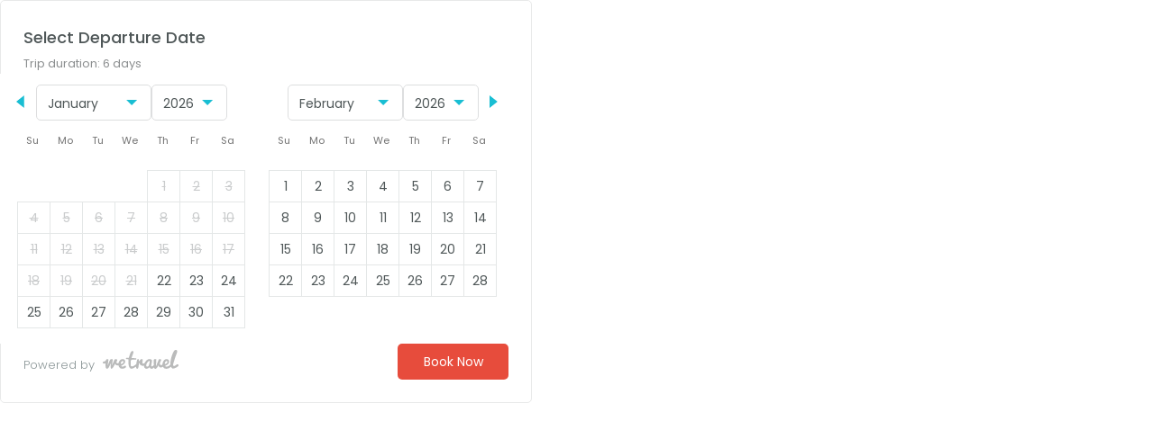

--- FILE ---
content_type: text/html; charset=utf-8
request_url: https://www.google.com/recaptcha/api2/anchor?ar=1&k=6LfLxbglAAAAABZmwEdJX2dAc0U62O0s-fy5a55E&co=aHR0cHM6Ly93d3cud2V0cmF2ZWwuY29tOjQ0Mw..&hl=en&v=PoyoqOPhxBO7pBk68S4YbpHZ&size=invisible&anchor-ms=20000&execute-ms=30000&cb=bxwgl6itbk2t
body_size: 48560
content:
<!DOCTYPE HTML><html dir="ltr" lang="en"><head><meta http-equiv="Content-Type" content="text/html; charset=UTF-8">
<meta http-equiv="X-UA-Compatible" content="IE=edge">
<title>reCAPTCHA</title>
<style type="text/css">
/* cyrillic-ext */
@font-face {
  font-family: 'Roboto';
  font-style: normal;
  font-weight: 400;
  font-stretch: 100%;
  src: url(//fonts.gstatic.com/s/roboto/v48/KFO7CnqEu92Fr1ME7kSn66aGLdTylUAMa3GUBHMdazTgWw.woff2) format('woff2');
  unicode-range: U+0460-052F, U+1C80-1C8A, U+20B4, U+2DE0-2DFF, U+A640-A69F, U+FE2E-FE2F;
}
/* cyrillic */
@font-face {
  font-family: 'Roboto';
  font-style: normal;
  font-weight: 400;
  font-stretch: 100%;
  src: url(//fonts.gstatic.com/s/roboto/v48/KFO7CnqEu92Fr1ME7kSn66aGLdTylUAMa3iUBHMdazTgWw.woff2) format('woff2');
  unicode-range: U+0301, U+0400-045F, U+0490-0491, U+04B0-04B1, U+2116;
}
/* greek-ext */
@font-face {
  font-family: 'Roboto';
  font-style: normal;
  font-weight: 400;
  font-stretch: 100%;
  src: url(//fonts.gstatic.com/s/roboto/v48/KFO7CnqEu92Fr1ME7kSn66aGLdTylUAMa3CUBHMdazTgWw.woff2) format('woff2');
  unicode-range: U+1F00-1FFF;
}
/* greek */
@font-face {
  font-family: 'Roboto';
  font-style: normal;
  font-weight: 400;
  font-stretch: 100%;
  src: url(//fonts.gstatic.com/s/roboto/v48/KFO7CnqEu92Fr1ME7kSn66aGLdTylUAMa3-UBHMdazTgWw.woff2) format('woff2');
  unicode-range: U+0370-0377, U+037A-037F, U+0384-038A, U+038C, U+038E-03A1, U+03A3-03FF;
}
/* math */
@font-face {
  font-family: 'Roboto';
  font-style: normal;
  font-weight: 400;
  font-stretch: 100%;
  src: url(//fonts.gstatic.com/s/roboto/v48/KFO7CnqEu92Fr1ME7kSn66aGLdTylUAMawCUBHMdazTgWw.woff2) format('woff2');
  unicode-range: U+0302-0303, U+0305, U+0307-0308, U+0310, U+0312, U+0315, U+031A, U+0326-0327, U+032C, U+032F-0330, U+0332-0333, U+0338, U+033A, U+0346, U+034D, U+0391-03A1, U+03A3-03A9, U+03B1-03C9, U+03D1, U+03D5-03D6, U+03F0-03F1, U+03F4-03F5, U+2016-2017, U+2034-2038, U+203C, U+2040, U+2043, U+2047, U+2050, U+2057, U+205F, U+2070-2071, U+2074-208E, U+2090-209C, U+20D0-20DC, U+20E1, U+20E5-20EF, U+2100-2112, U+2114-2115, U+2117-2121, U+2123-214F, U+2190, U+2192, U+2194-21AE, U+21B0-21E5, U+21F1-21F2, U+21F4-2211, U+2213-2214, U+2216-22FF, U+2308-230B, U+2310, U+2319, U+231C-2321, U+2336-237A, U+237C, U+2395, U+239B-23B7, U+23D0, U+23DC-23E1, U+2474-2475, U+25AF, U+25B3, U+25B7, U+25BD, U+25C1, U+25CA, U+25CC, U+25FB, U+266D-266F, U+27C0-27FF, U+2900-2AFF, U+2B0E-2B11, U+2B30-2B4C, U+2BFE, U+3030, U+FF5B, U+FF5D, U+1D400-1D7FF, U+1EE00-1EEFF;
}
/* symbols */
@font-face {
  font-family: 'Roboto';
  font-style: normal;
  font-weight: 400;
  font-stretch: 100%;
  src: url(//fonts.gstatic.com/s/roboto/v48/KFO7CnqEu92Fr1ME7kSn66aGLdTylUAMaxKUBHMdazTgWw.woff2) format('woff2');
  unicode-range: U+0001-000C, U+000E-001F, U+007F-009F, U+20DD-20E0, U+20E2-20E4, U+2150-218F, U+2190, U+2192, U+2194-2199, U+21AF, U+21E6-21F0, U+21F3, U+2218-2219, U+2299, U+22C4-22C6, U+2300-243F, U+2440-244A, U+2460-24FF, U+25A0-27BF, U+2800-28FF, U+2921-2922, U+2981, U+29BF, U+29EB, U+2B00-2BFF, U+4DC0-4DFF, U+FFF9-FFFB, U+10140-1018E, U+10190-1019C, U+101A0, U+101D0-101FD, U+102E0-102FB, U+10E60-10E7E, U+1D2C0-1D2D3, U+1D2E0-1D37F, U+1F000-1F0FF, U+1F100-1F1AD, U+1F1E6-1F1FF, U+1F30D-1F30F, U+1F315, U+1F31C, U+1F31E, U+1F320-1F32C, U+1F336, U+1F378, U+1F37D, U+1F382, U+1F393-1F39F, U+1F3A7-1F3A8, U+1F3AC-1F3AF, U+1F3C2, U+1F3C4-1F3C6, U+1F3CA-1F3CE, U+1F3D4-1F3E0, U+1F3ED, U+1F3F1-1F3F3, U+1F3F5-1F3F7, U+1F408, U+1F415, U+1F41F, U+1F426, U+1F43F, U+1F441-1F442, U+1F444, U+1F446-1F449, U+1F44C-1F44E, U+1F453, U+1F46A, U+1F47D, U+1F4A3, U+1F4B0, U+1F4B3, U+1F4B9, U+1F4BB, U+1F4BF, U+1F4C8-1F4CB, U+1F4D6, U+1F4DA, U+1F4DF, U+1F4E3-1F4E6, U+1F4EA-1F4ED, U+1F4F7, U+1F4F9-1F4FB, U+1F4FD-1F4FE, U+1F503, U+1F507-1F50B, U+1F50D, U+1F512-1F513, U+1F53E-1F54A, U+1F54F-1F5FA, U+1F610, U+1F650-1F67F, U+1F687, U+1F68D, U+1F691, U+1F694, U+1F698, U+1F6AD, U+1F6B2, U+1F6B9-1F6BA, U+1F6BC, U+1F6C6-1F6CF, U+1F6D3-1F6D7, U+1F6E0-1F6EA, U+1F6F0-1F6F3, U+1F6F7-1F6FC, U+1F700-1F7FF, U+1F800-1F80B, U+1F810-1F847, U+1F850-1F859, U+1F860-1F887, U+1F890-1F8AD, U+1F8B0-1F8BB, U+1F8C0-1F8C1, U+1F900-1F90B, U+1F93B, U+1F946, U+1F984, U+1F996, U+1F9E9, U+1FA00-1FA6F, U+1FA70-1FA7C, U+1FA80-1FA89, U+1FA8F-1FAC6, U+1FACE-1FADC, U+1FADF-1FAE9, U+1FAF0-1FAF8, U+1FB00-1FBFF;
}
/* vietnamese */
@font-face {
  font-family: 'Roboto';
  font-style: normal;
  font-weight: 400;
  font-stretch: 100%;
  src: url(//fonts.gstatic.com/s/roboto/v48/KFO7CnqEu92Fr1ME7kSn66aGLdTylUAMa3OUBHMdazTgWw.woff2) format('woff2');
  unicode-range: U+0102-0103, U+0110-0111, U+0128-0129, U+0168-0169, U+01A0-01A1, U+01AF-01B0, U+0300-0301, U+0303-0304, U+0308-0309, U+0323, U+0329, U+1EA0-1EF9, U+20AB;
}
/* latin-ext */
@font-face {
  font-family: 'Roboto';
  font-style: normal;
  font-weight: 400;
  font-stretch: 100%;
  src: url(//fonts.gstatic.com/s/roboto/v48/KFO7CnqEu92Fr1ME7kSn66aGLdTylUAMa3KUBHMdazTgWw.woff2) format('woff2');
  unicode-range: U+0100-02BA, U+02BD-02C5, U+02C7-02CC, U+02CE-02D7, U+02DD-02FF, U+0304, U+0308, U+0329, U+1D00-1DBF, U+1E00-1E9F, U+1EF2-1EFF, U+2020, U+20A0-20AB, U+20AD-20C0, U+2113, U+2C60-2C7F, U+A720-A7FF;
}
/* latin */
@font-face {
  font-family: 'Roboto';
  font-style: normal;
  font-weight: 400;
  font-stretch: 100%;
  src: url(//fonts.gstatic.com/s/roboto/v48/KFO7CnqEu92Fr1ME7kSn66aGLdTylUAMa3yUBHMdazQ.woff2) format('woff2');
  unicode-range: U+0000-00FF, U+0131, U+0152-0153, U+02BB-02BC, U+02C6, U+02DA, U+02DC, U+0304, U+0308, U+0329, U+2000-206F, U+20AC, U+2122, U+2191, U+2193, U+2212, U+2215, U+FEFF, U+FFFD;
}
/* cyrillic-ext */
@font-face {
  font-family: 'Roboto';
  font-style: normal;
  font-weight: 500;
  font-stretch: 100%;
  src: url(//fonts.gstatic.com/s/roboto/v48/KFO7CnqEu92Fr1ME7kSn66aGLdTylUAMa3GUBHMdazTgWw.woff2) format('woff2');
  unicode-range: U+0460-052F, U+1C80-1C8A, U+20B4, U+2DE0-2DFF, U+A640-A69F, U+FE2E-FE2F;
}
/* cyrillic */
@font-face {
  font-family: 'Roboto';
  font-style: normal;
  font-weight: 500;
  font-stretch: 100%;
  src: url(//fonts.gstatic.com/s/roboto/v48/KFO7CnqEu92Fr1ME7kSn66aGLdTylUAMa3iUBHMdazTgWw.woff2) format('woff2');
  unicode-range: U+0301, U+0400-045F, U+0490-0491, U+04B0-04B1, U+2116;
}
/* greek-ext */
@font-face {
  font-family: 'Roboto';
  font-style: normal;
  font-weight: 500;
  font-stretch: 100%;
  src: url(//fonts.gstatic.com/s/roboto/v48/KFO7CnqEu92Fr1ME7kSn66aGLdTylUAMa3CUBHMdazTgWw.woff2) format('woff2');
  unicode-range: U+1F00-1FFF;
}
/* greek */
@font-face {
  font-family: 'Roboto';
  font-style: normal;
  font-weight: 500;
  font-stretch: 100%;
  src: url(//fonts.gstatic.com/s/roboto/v48/KFO7CnqEu92Fr1ME7kSn66aGLdTylUAMa3-UBHMdazTgWw.woff2) format('woff2');
  unicode-range: U+0370-0377, U+037A-037F, U+0384-038A, U+038C, U+038E-03A1, U+03A3-03FF;
}
/* math */
@font-face {
  font-family: 'Roboto';
  font-style: normal;
  font-weight: 500;
  font-stretch: 100%;
  src: url(//fonts.gstatic.com/s/roboto/v48/KFO7CnqEu92Fr1ME7kSn66aGLdTylUAMawCUBHMdazTgWw.woff2) format('woff2');
  unicode-range: U+0302-0303, U+0305, U+0307-0308, U+0310, U+0312, U+0315, U+031A, U+0326-0327, U+032C, U+032F-0330, U+0332-0333, U+0338, U+033A, U+0346, U+034D, U+0391-03A1, U+03A3-03A9, U+03B1-03C9, U+03D1, U+03D5-03D6, U+03F0-03F1, U+03F4-03F5, U+2016-2017, U+2034-2038, U+203C, U+2040, U+2043, U+2047, U+2050, U+2057, U+205F, U+2070-2071, U+2074-208E, U+2090-209C, U+20D0-20DC, U+20E1, U+20E5-20EF, U+2100-2112, U+2114-2115, U+2117-2121, U+2123-214F, U+2190, U+2192, U+2194-21AE, U+21B0-21E5, U+21F1-21F2, U+21F4-2211, U+2213-2214, U+2216-22FF, U+2308-230B, U+2310, U+2319, U+231C-2321, U+2336-237A, U+237C, U+2395, U+239B-23B7, U+23D0, U+23DC-23E1, U+2474-2475, U+25AF, U+25B3, U+25B7, U+25BD, U+25C1, U+25CA, U+25CC, U+25FB, U+266D-266F, U+27C0-27FF, U+2900-2AFF, U+2B0E-2B11, U+2B30-2B4C, U+2BFE, U+3030, U+FF5B, U+FF5D, U+1D400-1D7FF, U+1EE00-1EEFF;
}
/* symbols */
@font-face {
  font-family: 'Roboto';
  font-style: normal;
  font-weight: 500;
  font-stretch: 100%;
  src: url(//fonts.gstatic.com/s/roboto/v48/KFO7CnqEu92Fr1ME7kSn66aGLdTylUAMaxKUBHMdazTgWw.woff2) format('woff2');
  unicode-range: U+0001-000C, U+000E-001F, U+007F-009F, U+20DD-20E0, U+20E2-20E4, U+2150-218F, U+2190, U+2192, U+2194-2199, U+21AF, U+21E6-21F0, U+21F3, U+2218-2219, U+2299, U+22C4-22C6, U+2300-243F, U+2440-244A, U+2460-24FF, U+25A0-27BF, U+2800-28FF, U+2921-2922, U+2981, U+29BF, U+29EB, U+2B00-2BFF, U+4DC0-4DFF, U+FFF9-FFFB, U+10140-1018E, U+10190-1019C, U+101A0, U+101D0-101FD, U+102E0-102FB, U+10E60-10E7E, U+1D2C0-1D2D3, U+1D2E0-1D37F, U+1F000-1F0FF, U+1F100-1F1AD, U+1F1E6-1F1FF, U+1F30D-1F30F, U+1F315, U+1F31C, U+1F31E, U+1F320-1F32C, U+1F336, U+1F378, U+1F37D, U+1F382, U+1F393-1F39F, U+1F3A7-1F3A8, U+1F3AC-1F3AF, U+1F3C2, U+1F3C4-1F3C6, U+1F3CA-1F3CE, U+1F3D4-1F3E0, U+1F3ED, U+1F3F1-1F3F3, U+1F3F5-1F3F7, U+1F408, U+1F415, U+1F41F, U+1F426, U+1F43F, U+1F441-1F442, U+1F444, U+1F446-1F449, U+1F44C-1F44E, U+1F453, U+1F46A, U+1F47D, U+1F4A3, U+1F4B0, U+1F4B3, U+1F4B9, U+1F4BB, U+1F4BF, U+1F4C8-1F4CB, U+1F4D6, U+1F4DA, U+1F4DF, U+1F4E3-1F4E6, U+1F4EA-1F4ED, U+1F4F7, U+1F4F9-1F4FB, U+1F4FD-1F4FE, U+1F503, U+1F507-1F50B, U+1F50D, U+1F512-1F513, U+1F53E-1F54A, U+1F54F-1F5FA, U+1F610, U+1F650-1F67F, U+1F687, U+1F68D, U+1F691, U+1F694, U+1F698, U+1F6AD, U+1F6B2, U+1F6B9-1F6BA, U+1F6BC, U+1F6C6-1F6CF, U+1F6D3-1F6D7, U+1F6E0-1F6EA, U+1F6F0-1F6F3, U+1F6F7-1F6FC, U+1F700-1F7FF, U+1F800-1F80B, U+1F810-1F847, U+1F850-1F859, U+1F860-1F887, U+1F890-1F8AD, U+1F8B0-1F8BB, U+1F8C0-1F8C1, U+1F900-1F90B, U+1F93B, U+1F946, U+1F984, U+1F996, U+1F9E9, U+1FA00-1FA6F, U+1FA70-1FA7C, U+1FA80-1FA89, U+1FA8F-1FAC6, U+1FACE-1FADC, U+1FADF-1FAE9, U+1FAF0-1FAF8, U+1FB00-1FBFF;
}
/* vietnamese */
@font-face {
  font-family: 'Roboto';
  font-style: normal;
  font-weight: 500;
  font-stretch: 100%;
  src: url(//fonts.gstatic.com/s/roboto/v48/KFO7CnqEu92Fr1ME7kSn66aGLdTylUAMa3OUBHMdazTgWw.woff2) format('woff2');
  unicode-range: U+0102-0103, U+0110-0111, U+0128-0129, U+0168-0169, U+01A0-01A1, U+01AF-01B0, U+0300-0301, U+0303-0304, U+0308-0309, U+0323, U+0329, U+1EA0-1EF9, U+20AB;
}
/* latin-ext */
@font-face {
  font-family: 'Roboto';
  font-style: normal;
  font-weight: 500;
  font-stretch: 100%;
  src: url(//fonts.gstatic.com/s/roboto/v48/KFO7CnqEu92Fr1ME7kSn66aGLdTylUAMa3KUBHMdazTgWw.woff2) format('woff2');
  unicode-range: U+0100-02BA, U+02BD-02C5, U+02C7-02CC, U+02CE-02D7, U+02DD-02FF, U+0304, U+0308, U+0329, U+1D00-1DBF, U+1E00-1E9F, U+1EF2-1EFF, U+2020, U+20A0-20AB, U+20AD-20C0, U+2113, U+2C60-2C7F, U+A720-A7FF;
}
/* latin */
@font-face {
  font-family: 'Roboto';
  font-style: normal;
  font-weight: 500;
  font-stretch: 100%;
  src: url(//fonts.gstatic.com/s/roboto/v48/KFO7CnqEu92Fr1ME7kSn66aGLdTylUAMa3yUBHMdazQ.woff2) format('woff2');
  unicode-range: U+0000-00FF, U+0131, U+0152-0153, U+02BB-02BC, U+02C6, U+02DA, U+02DC, U+0304, U+0308, U+0329, U+2000-206F, U+20AC, U+2122, U+2191, U+2193, U+2212, U+2215, U+FEFF, U+FFFD;
}
/* cyrillic-ext */
@font-face {
  font-family: 'Roboto';
  font-style: normal;
  font-weight: 900;
  font-stretch: 100%;
  src: url(//fonts.gstatic.com/s/roboto/v48/KFO7CnqEu92Fr1ME7kSn66aGLdTylUAMa3GUBHMdazTgWw.woff2) format('woff2');
  unicode-range: U+0460-052F, U+1C80-1C8A, U+20B4, U+2DE0-2DFF, U+A640-A69F, U+FE2E-FE2F;
}
/* cyrillic */
@font-face {
  font-family: 'Roboto';
  font-style: normal;
  font-weight: 900;
  font-stretch: 100%;
  src: url(//fonts.gstatic.com/s/roboto/v48/KFO7CnqEu92Fr1ME7kSn66aGLdTylUAMa3iUBHMdazTgWw.woff2) format('woff2');
  unicode-range: U+0301, U+0400-045F, U+0490-0491, U+04B0-04B1, U+2116;
}
/* greek-ext */
@font-face {
  font-family: 'Roboto';
  font-style: normal;
  font-weight: 900;
  font-stretch: 100%;
  src: url(//fonts.gstatic.com/s/roboto/v48/KFO7CnqEu92Fr1ME7kSn66aGLdTylUAMa3CUBHMdazTgWw.woff2) format('woff2');
  unicode-range: U+1F00-1FFF;
}
/* greek */
@font-face {
  font-family: 'Roboto';
  font-style: normal;
  font-weight: 900;
  font-stretch: 100%;
  src: url(//fonts.gstatic.com/s/roboto/v48/KFO7CnqEu92Fr1ME7kSn66aGLdTylUAMa3-UBHMdazTgWw.woff2) format('woff2');
  unicode-range: U+0370-0377, U+037A-037F, U+0384-038A, U+038C, U+038E-03A1, U+03A3-03FF;
}
/* math */
@font-face {
  font-family: 'Roboto';
  font-style: normal;
  font-weight: 900;
  font-stretch: 100%;
  src: url(//fonts.gstatic.com/s/roboto/v48/KFO7CnqEu92Fr1ME7kSn66aGLdTylUAMawCUBHMdazTgWw.woff2) format('woff2');
  unicode-range: U+0302-0303, U+0305, U+0307-0308, U+0310, U+0312, U+0315, U+031A, U+0326-0327, U+032C, U+032F-0330, U+0332-0333, U+0338, U+033A, U+0346, U+034D, U+0391-03A1, U+03A3-03A9, U+03B1-03C9, U+03D1, U+03D5-03D6, U+03F0-03F1, U+03F4-03F5, U+2016-2017, U+2034-2038, U+203C, U+2040, U+2043, U+2047, U+2050, U+2057, U+205F, U+2070-2071, U+2074-208E, U+2090-209C, U+20D0-20DC, U+20E1, U+20E5-20EF, U+2100-2112, U+2114-2115, U+2117-2121, U+2123-214F, U+2190, U+2192, U+2194-21AE, U+21B0-21E5, U+21F1-21F2, U+21F4-2211, U+2213-2214, U+2216-22FF, U+2308-230B, U+2310, U+2319, U+231C-2321, U+2336-237A, U+237C, U+2395, U+239B-23B7, U+23D0, U+23DC-23E1, U+2474-2475, U+25AF, U+25B3, U+25B7, U+25BD, U+25C1, U+25CA, U+25CC, U+25FB, U+266D-266F, U+27C0-27FF, U+2900-2AFF, U+2B0E-2B11, U+2B30-2B4C, U+2BFE, U+3030, U+FF5B, U+FF5D, U+1D400-1D7FF, U+1EE00-1EEFF;
}
/* symbols */
@font-face {
  font-family: 'Roboto';
  font-style: normal;
  font-weight: 900;
  font-stretch: 100%;
  src: url(//fonts.gstatic.com/s/roboto/v48/KFO7CnqEu92Fr1ME7kSn66aGLdTylUAMaxKUBHMdazTgWw.woff2) format('woff2');
  unicode-range: U+0001-000C, U+000E-001F, U+007F-009F, U+20DD-20E0, U+20E2-20E4, U+2150-218F, U+2190, U+2192, U+2194-2199, U+21AF, U+21E6-21F0, U+21F3, U+2218-2219, U+2299, U+22C4-22C6, U+2300-243F, U+2440-244A, U+2460-24FF, U+25A0-27BF, U+2800-28FF, U+2921-2922, U+2981, U+29BF, U+29EB, U+2B00-2BFF, U+4DC0-4DFF, U+FFF9-FFFB, U+10140-1018E, U+10190-1019C, U+101A0, U+101D0-101FD, U+102E0-102FB, U+10E60-10E7E, U+1D2C0-1D2D3, U+1D2E0-1D37F, U+1F000-1F0FF, U+1F100-1F1AD, U+1F1E6-1F1FF, U+1F30D-1F30F, U+1F315, U+1F31C, U+1F31E, U+1F320-1F32C, U+1F336, U+1F378, U+1F37D, U+1F382, U+1F393-1F39F, U+1F3A7-1F3A8, U+1F3AC-1F3AF, U+1F3C2, U+1F3C4-1F3C6, U+1F3CA-1F3CE, U+1F3D4-1F3E0, U+1F3ED, U+1F3F1-1F3F3, U+1F3F5-1F3F7, U+1F408, U+1F415, U+1F41F, U+1F426, U+1F43F, U+1F441-1F442, U+1F444, U+1F446-1F449, U+1F44C-1F44E, U+1F453, U+1F46A, U+1F47D, U+1F4A3, U+1F4B0, U+1F4B3, U+1F4B9, U+1F4BB, U+1F4BF, U+1F4C8-1F4CB, U+1F4D6, U+1F4DA, U+1F4DF, U+1F4E3-1F4E6, U+1F4EA-1F4ED, U+1F4F7, U+1F4F9-1F4FB, U+1F4FD-1F4FE, U+1F503, U+1F507-1F50B, U+1F50D, U+1F512-1F513, U+1F53E-1F54A, U+1F54F-1F5FA, U+1F610, U+1F650-1F67F, U+1F687, U+1F68D, U+1F691, U+1F694, U+1F698, U+1F6AD, U+1F6B2, U+1F6B9-1F6BA, U+1F6BC, U+1F6C6-1F6CF, U+1F6D3-1F6D7, U+1F6E0-1F6EA, U+1F6F0-1F6F3, U+1F6F7-1F6FC, U+1F700-1F7FF, U+1F800-1F80B, U+1F810-1F847, U+1F850-1F859, U+1F860-1F887, U+1F890-1F8AD, U+1F8B0-1F8BB, U+1F8C0-1F8C1, U+1F900-1F90B, U+1F93B, U+1F946, U+1F984, U+1F996, U+1F9E9, U+1FA00-1FA6F, U+1FA70-1FA7C, U+1FA80-1FA89, U+1FA8F-1FAC6, U+1FACE-1FADC, U+1FADF-1FAE9, U+1FAF0-1FAF8, U+1FB00-1FBFF;
}
/* vietnamese */
@font-face {
  font-family: 'Roboto';
  font-style: normal;
  font-weight: 900;
  font-stretch: 100%;
  src: url(//fonts.gstatic.com/s/roboto/v48/KFO7CnqEu92Fr1ME7kSn66aGLdTylUAMa3OUBHMdazTgWw.woff2) format('woff2');
  unicode-range: U+0102-0103, U+0110-0111, U+0128-0129, U+0168-0169, U+01A0-01A1, U+01AF-01B0, U+0300-0301, U+0303-0304, U+0308-0309, U+0323, U+0329, U+1EA0-1EF9, U+20AB;
}
/* latin-ext */
@font-face {
  font-family: 'Roboto';
  font-style: normal;
  font-weight: 900;
  font-stretch: 100%;
  src: url(//fonts.gstatic.com/s/roboto/v48/KFO7CnqEu92Fr1ME7kSn66aGLdTylUAMa3KUBHMdazTgWw.woff2) format('woff2');
  unicode-range: U+0100-02BA, U+02BD-02C5, U+02C7-02CC, U+02CE-02D7, U+02DD-02FF, U+0304, U+0308, U+0329, U+1D00-1DBF, U+1E00-1E9F, U+1EF2-1EFF, U+2020, U+20A0-20AB, U+20AD-20C0, U+2113, U+2C60-2C7F, U+A720-A7FF;
}
/* latin */
@font-face {
  font-family: 'Roboto';
  font-style: normal;
  font-weight: 900;
  font-stretch: 100%;
  src: url(//fonts.gstatic.com/s/roboto/v48/KFO7CnqEu92Fr1ME7kSn66aGLdTylUAMa3yUBHMdazQ.woff2) format('woff2');
  unicode-range: U+0000-00FF, U+0131, U+0152-0153, U+02BB-02BC, U+02C6, U+02DA, U+02DC, U+0304, U+0308, U+0329, U+2000-206F, U+20AC, U+2122, U+2191, U+2193, U+2212, U+2215, U+FEFF, U+FFFD;
}

</style>
<link rel="stylesheet" type="text/css" href="https://www.gstatic.com/recaptcha/releases/PoyoqOPhxBO7pBk68S4YbpHZ/styles__ltr.css">
<script nonce="hOy_CCCexe5PxMNxf9FVnw" type="text/javascript">window['__recaptcha_api'] = 'https://www.google.com/recaptcha/api2/';</script>
<script type="text/javascript" src="https://www.gstatic.com/recaptcha/releases/PoyoqOPhxBO7pBk68S4YbpHZ/recaptcha__en.js" nonce="hOy_CCCexe5PxMNxf9FVnw">
      
    </script></head>
<body><div id="rc-anchor-alert" class="rc-anchor-alert"></div>
<input type="hidden" id="recaptcha-token" value="[base64]">
<script type="text/javascript" nonce="hOy_CCCexe5PxMNxf9FVnw">
      recaptcha.anchor.Main.init("[\x22ainput\x22,[\x22bgdata\x22,\x22\x22,\[base64]/[base64]/[base64]/[base64]/[base64]/[base64]/KGcoTywyNTMsTy5PKSxVRyhPLEMpKTpnKE8sMjUzLEMpLE8pKSxsKSksTykpfSxieT1mdW5jdGlvbihDLE8sdSxsKXtmb3IobD0odT1SKEMpLDApO08+MDtPLS0pbD1sPDw4fFooQyk7ZyhDLHUsbCl9LFVHPWZ1bmN0aW9uKEMsTyl7Qy5pLmxlbmd0aD4xMDQ/[base64]/[base64]/[base64]/[base64]/[base64]/[base64]/[base64]\\u003d\x22,\[base64]\x22,\x22f0I4woRMflZ3w53DisO/w6LCvSsxwolRZiMWwqZow5/CiAxQwptHCsKzwp3CtMOzw7Anw7lEPsObwqbDn8KbJcOxwo/Dh2HDij3CkcOawp/DuT0sPwR4wp/DninDhcKUAwHChDhDw5zDrxjCrBYsw5RZwrjDpsOgwpZTwqbCsAHDt8OBwr0yHAkvwrkIKMKPw7zCo0/DnkXCnw7CrsOuw4dBwpfDkMKbwqHCrTFRTsORwo3DtMK7wowUE0bDsMOhwow9QcKsw57CrMO9w6nDk8K4w67DjRnDlcKVwoJsw5B/[base64]/Cjg3Dv8O/w6FtHMKFwo1+acKqNsOzCsOnw7XCosKww4xBwrJHw6bDhSk/w4YhwoDDgxVUZsOjaMOlw6PDncOOYgI3worDlgZDcRNfMxLDi8KrWMKDWDA+YMODQsKPwqLDm8OFw4bDl8KheGXCpcOgQcOhw5rDnsO+dXrDn1giw6nDiMKXSRPCn8O0worDvGPCh8OuVMOMTcO4TMKgw5/Cj8OdJMOUwoRCw6pYK8OVw6RdwrkzS0hmwoh/[base64]/[base64]/w4nCtsOvwrhSERBqblLDjyXDpx3Dh8OPw7McZMK5wq7DinEQE17DmG/[base64]/[base64]/CsSZxw4PDt8OscwHCg0tgwpRAw7DCo8OTwoMKw5nCmGQQwphnwoM9MULCssOkVsKwAMOtaMKcYcKAfUFcbl1HVWrDucOSw4jDqlVswpJYw5bDkMO/esKXwpnCjQA7wodSelHDpQ/[base64]/N2cdScO2RsKwHDLDlMOIwqLCjUh5EcKtbnAswpXDmsKNOsKJaMKkwqxUwpTCmDQywo4zXXvDrEUAw60UMU/Cm8OER25Vd17DnMOAQgzCkxPDmzJCWwJWwqnDk3PDo0d3wpXDtDQawrZTwpwYCsOKw5xPMGDDjMKrw5hTNysyNMOaw43DukkaGgPDuCjCpsO4wpl9w5/DjxXDg8KUUcORw7TDgcOFw7NEwppYwrnDusKZw75Yw6U3wrDCusOTY8O9QcKPEQk5OcK9woDCpMOTOsKDwobCp3TDkMK9YyvDscO8DB9+woJ9e8O/dcOQIsO3K8Kbwr7CqwVCwqp8w4MSwrIkwp/[base64]/DhkvCjcKoF8ObwobDn8KDw5DCvVDDs8OKwodPN1HDvcKBwrDCkhhBw49vDUTDnTtKQcOJwojDrGtaw7haPUvDkcKPWE5dVV4ow5DCuMOvfATDjQx8w7cCwqHClMOPYcOTKsK8w48Lw6UKGcKWwrbCvsKeTlHCvEvDk0IYw6zCk2NfOcKGFTtEJRFFwq/Dv8OwAnVSQjPCl8KqwpNgw5fCgcOjZsO6SMKxw6/ClwBYLVLDrSQcwr8/w5rDm8OYcxxEwprCo2duwrfCr8OBHcOJK8KDfCZWw6rDkRbCvFjDuFFQWcOww4BKd2s3w5tLfAbCmwhEUsKlw7HCtwdqwpDDgxfCisOvwo7Dqg/DnMKCOMKww5XCsxvDjcOJw47CmULCvCcAwpE/wqoiP1LCpMOkw6PDp8O2VsO3NhTCuMObTBEywoAgQwTDkQTDgVQYCsO4SwPDsVDCk8KEwpHChMK3W2ttwpTDm8O/wqc1wrluw7zDuh7DpcKSwo5vw6x/w4lBwp80FMKkDVbDnsOewrHCvMOoN8KEw6LDg0ANNsOMK3fDvVFZXcKbCMOXw7ZGfGtVwqEbwq/CvcOPGXfDksK2FsOwX8Kbw4rDm3Fpc8KUw6kxKmLDsSHCoTPDsMKdwrhVGT/DosKuwq3DtgdBY8OXw7jDk8KbZmvCkMKSwqsRI0dDw4kuw6jDicOeO8Ozw5LCvMKFwoAAw4xgw6IWw5HDh8Kya8K+bEbCtsKVRUl+FnDCpRViYD7DrsKudMOzwr4jw65xw49Jw7vDtsKLwo47wqzCrcK8w7A8w5/DhsOewp4oA8OOKMK/YsOIDktpCBTCrcO+LcKnwpTDv8K/w7TCqHo0wo/DqTgSNlnCuHbDg0jCh8OZVDLCrcKUElA7w5LCuMKXwrNgecKhw7p+w6QBwrw4D3lBT8Kowqp9w5jCgwfDqsKaHC7CuzPDicKtwo1LeHthMgbCnsOKBcKhQMK/[base64]/DuTbCtMOlw7Ajw7VRw5t6fFRiRcKLfyvDtcKsccO3emZfTCvCjWhYwrnDlkZTG8OXw6hkwqFLw64ywoxPdFY/[base64]/[base64]/CpTrCsh/CuyLCusOCdh5Vw4pgw4nDh8KkA1/DpGbDlwMTw7rDsMK6LcKAw5k8w5N8woDCtcO8TcOgJGnCvsK/w5rDtS/[base64]/Ctw7CsMK9wp/DvsK4bMOaSXLCr1NPw4duTsOWw4sKw4EsI8OpAT/Dk8KfbcKGw77DhsKfVRw9GMKhwoLDuEFKwrPCskfCh8OSPMOxGhXDjEXDuzjCjMOtK37CtDgXwpRhJ2VLKcO4w4BmR8KOwrvCvnDDlF3CrsKtw4DCom1Ww47DoAElLMOhwrTDgB/[base64]/DihpzwqM/[base64]/Dp8OiworDqlrCim8JOMKcHMO0D3PCpcOmfQALdcOyGUV5AhbDosOWwq3Di3vCi8OWw58kw7ZFwqYKwpJmfnzCucKHC8K3EsO0HMOwQcKnwpgdw4JGejICTX81w5rDih/Dk2pFwqHCvsO3bgM6OhLDmMKeHAliMsK+LQjCssKNHyYswrhww6/CssOESEPCgjPDk8OCwrnCg8K+MTLCgFvDn1jCmcO3Ol/DlQQkHRbCtm8/w4jDosObYBLDpDolw7nCgcKgw4/Cq8KnQFYRfU04KMKbwpomAcKpB2xxwqEtw6bCp2/DlsOUw48sfU5/wrxWw4xew4/DiRHCsMOgw4QTwrcwwqHDsmxCH2XDmiXCsWV6P1cRcsK0w6RDFsOSwqTCscKuCsOkwofCpcO3UzkREg/DpcODw7YfSTzDpwEQPCcKNsOQCDzCocKHw5g5chlrYxXDoMKJAsKsH8KSw5rDscKiGQ7DsT7DnxUDw4bDpsO7d0fCkSkMZ0vDkQojw68oM8OkAR/[base64]/wonDvVDDncK7ShcCITzCpcOuUMOxwqpmbcKawojClw/Cu8KRWsONADfDoBkkwq7DohHCvjg0MMK1wq/[base64]/DtnhsZj1EacOmfRlZw406F8KFw5BMwrcKZTt2wp8Iw4DDlMKbA8Obw5vDpTDDiB8KfHPDlcOyAitPw7TCmRnChMOSwqkLTSLDjcOxMnnCusOWGWt9SsK5asOkw59IRGHDk8O/w7HDvTfCr8OqQMOca8KmeMOeVwEYJcKMwoHDmlMSwqMYMlfDqjTDsjHCqMOvEAQFwp7DmMOMwrbCqMO9wro+wpIvw6wpw4FEwqc2wonDr8KLw4cgwrZcdlPCucKDwpM+wqdjw5VHF8OuOMKiw5jCi8KSw7UCMArDjsOKw4fDumDCkcOWwr3CqMOBwqAKa8Oic8KiVsO/[base64]/[base64]/wog6w41Mwpkpw6nCpFjCknkmAMOlLSIbO8OnAMOmUi/CjDsPKjJYBgopK8KfwpI7w40ow4LDrMO/LMO4FcK2w5jDmsKaXHnCk8KHwqHDsl0XwrpNwrzChsKAE8OzFsKFC1V/[base64]/DpsO7HsK8H8O8G8OiEnBYAQzCsR7CvMKbABJbw5ohw4XDpV5gcSLCshtQVsO0N8Onw7nDp8OOwo/[base64]/DnQVPw7rCpcKnfMOJwoPDtsK4LcKQw5RZacOpYcKaPsOvGncnwpBpwqxowq9SwprDkFxMwrdvUGHCgg4ywoDDg8O5GAMZQ2R3Xh7DkcO/wrfDpyNSw6wgPT9fPCdXwp0jX1wLM2UsFxXCqD1aw73CsnPDusKFw5vCsiF9PFMmw5HDsHXCu8Kqw5VCw6QcwqXDkcKXwoY6VwTCusK2wowgwrlywqXCq8K7w4/DhHVpJBVYw4lxKVsEXBfDhcKxwph3TTdlfFQEwp7CklPDjFPDmC/CrSrDj8KzWm9Ww6PDnC9iw7rCrcOqBDvDrcOldsK+wpBLQ8Krwq5pLBzCql7Du33CjmpKwrQ7w5M1RMKjw4UtwpNTBgdFwq/[base64]/w63CqcOZw6rDj3jCvD0fMWsBA8Orwop7aMOBw7bClMKgTsKiV8KIwoIhwp/Do3PCh8KKcFoRBlHDssKPTcOowqTDocOIRCTCql/DkX9swqjCpsOaw4FNwpPCvH/DqV7DsRIDY3sbAcKyX8OEGMOTw41Dw7I5NFfDuUtnwrAtK0TCusODw4BGcMKMwoYXfENOwrd9w6MeR8OEWBDDoE88YcOIChYMa8K4wpMJw5vDg8OXWi/Dnl/DrznCl8OcFw7CrMOLw6PDjl/CgcOmwp/DtTVzw4zCncOhOD1nw7gYw7oYRz/Dm1lZFcOewqUmwr/Djgo7wpFDUcO3YsKTwr/Ct8KzwrbCkmUCwoMJwr7Cr8O0wp7DqkjDtsOOLcKBwqPCiRdKLW09EwjCjMO0wr5lw5l5woo6NsKIOcKowo/[base64]/w4Fnw68lMARJw4cawolxb2c2JcOLw6vDmmhTw4dACDsSbG7Dk8Kuw68IU8OcM8KrIMOROcOiworCiSsIw67Cu8KOcMK/w4pXFsOTDBl0IEVJwqhIwrxeHMOHcl7DqSgQMsKhwp/DtMKLwqYPGAbDhcOTZk1AE8KhwqnCgMKmw4TDmMOmwoDDv8ObwqTChFFoX8K4wpQ7WxMFw7nDlwfDosOdw5/DncOlUsOTwpTCvMKiworCtgNhwqAEcMOJwoxBwq9Aw73DhMO+FGjCrlTCgDFNwrsQHcOhwpvDusKiU8OJw53DlMK4w5JODgbDj8K5wpPCj8OdfHnDrVNowq3Duy0sw7fCpXHCuHtSfloje8OQMHpVWlPCvEXCsMO9wp3CssOYCn/Cmk7Cp0wRUSrChMKIw7dYw4lMwr5xwp0ubgLCqk7DnsOCecOlKcKrYAgfwprCrFVSw5/Ctl7CucOZU8OIOwPCqMO1w6vDkcKAw74Mw5XDiMOiwrfCrTZDwqV4c1rDjMKVw4bCn8OPck0oZicAwpU6bsOJwq9lOsKDw6/DlsOvwrfDhcKtw5x5w5XDtsOlw5c1wrZcw5LCrCERccKPa1Q6wqbCuMKVwrZ/w6YGw6PDqyJUS8KsGMODNVkhCEEuJ3AaZArCrDzDmAvCp8OVwoQuwpnDtcOwXmw/Xi5FwotdGMO/wovDgMO9wr1rU8KEw7ZqVsOrwoMMWsOOIy7CqsKbfSLCmsKlME0KNcOHw51MXlphN23DisK1W04PNTPCnlQVw6zCqgtMwoDChQXDh3xmw4HClsO/UEbCn8O2eMKsw5ZeX8O7wrdEw4BhwqfCpsOWw5cwXDLDlsOcKFoaw43CmhNoH8OVQF3DmWIze0fDtcKCbgXCn8OBw44MwrTCoMKHM8OseDzCgcOrDXBbFHYzesOmF1MIw6J+KsOww5TDlkl/[base64]/wr81wp7DjsO6EsOhEcO4w7NSwozCpEPCt8KFPV11cMOBFMKDUUlxbGLChMKYU8Kjw6I2JsKewqtDwpBiwr9jR8KGwr3CtsOZwqwRIsKmScOeShrDrMKNwo3DpMKawp/Cv1hTW8KOw6fDri48w6LCvsKSBcOkwr7Dh8OUZm4Uw53CrWNSwq3DlcKJJ3ESTMKgeDbDqcKDwpzDiiNJAcKpDn7DocK3WC8dasKkTFJLw5HCh2Quw5lrGinDscKpwrTDn8OPw7nCvcOFX8OQw5PCkMKyTMONw5XCs8KbwrXDg3M6HMKfwqnDkcOKwpoiMBwlTMOMw5/Dth1ywq5VwrrDshoiwoLChGrCm8Klw7rDosOOwp3CiMKgS8OMIcKvUcOCw6IOwq5tw60pwq7CvMO1w7IETcKAeG/[base64]/CcOFw4rCiGRxG8OXPj/Dg8KkMSDDsUFtJFfDqCXChnbDsMKBw5hpwpxYLw/[base64]/woTDqsKtPnrDhMKhLzvCl0XDtRfDsyMmA8KLG8KZZsO2w4hhw7E8wrLDmcOLw7HCvjTCq8OZwrkLw4/Do1zDnHFiNBEpATnCkcKzwo0mGsOxwqp8woIuwrIuX8K4w4vCnMOFYxB2fsOFwoxfwo/CvghzbcOgVEDDgsOgcsKzIsO9w7ZSw6Z0cMOjZcKnP8ODw6HDosKPw4XDncOhNxzDkcOMwqEawpnDlghrw6Zrwr3Dk0YGwpjCpmZKwo3DkcKXKyQ+AsKJw4pSLQLDi2bCgcObwpkbwr/CgHXDlMOKw5AlcSozwrkgwr3CtcKSX8KkwrnDm8K/[base64]/CsA4LBcOtTj5Bw7zDlXPDjcOww4FMwpXDosOCL1xDRsOuwpjCvMKVP8OZw5lLwpkvw4VtGcO3w5fCrMO6w6bCpcOwwoAAAsK2MUzDiSZ6w6Iaw55wWMKYcQsmByDCi8K/[base64]/CtknDmMKNwqI/wp8IHAbCmsKKw4g1LlHCijXCp19XOsORw5vDuzJjw6XCmsOCGF4swoHCkMOgTE/CiCgLw510bcKObsKzw6LDmhnDl8KPwqLDocKVwqNxIcO0wp/DqyQIw6DCkMO7WjrCtS4ZJhTCjGLDv8O6w59Ka2PDkUPDtsONw4cAwoPDkGTDuyIEw4rCnQfCnsOqMWwiBEXCvDnDg8O4wrLDsMOuS17Dtm7DjMOXFsO7w4/Dg0MQw6UuZcKqMDUvVMOwwoh9wrTDjzsBccOQKgRlwpvDscKkwoPDssKrwpvCpcKhw7ArN8Kjwoxuw6LCs8KKHUdSw7XDrMKmwo/CicKWRMKPw40yJkNlw4MwwplRIF9Iw6ElMsK8wqQXVyHDjilHYVbCqsKGw47Dv8OMw4N4AV3DuC3CkSLDlsOzAzXDmirCj8K4wpFqwrDDkMKWesK+wqk1OxdSwrHDvcK/exZhKcO7RcOTLhbCpMO3wpF+McO/GCg8w7fCocO1V8OCw5zCmGbCkE8vFHEUI1bDjMKxw5TCgkU/P8K8B8Oxw4bDlMO9FcO2w54DKMOuwp0bwotVwq/[base64]/Cg8KZXsK6w5ggEmHCoWdEIjPDncOcPTfDjHjDjC50wroiWhjCunIGw5nDkicvwq/DmsOdw6TCkAjDvMKxw4wAwrzDqMO+w5AXw7pWwrbDuDjCgcOhHVoPc8KaNVAoJMOPwrfCqsO2w6vChcKAw6PCjMKOa0DDhMKYwqzDs8OBL1Q2w5h5axtdNcOiA8OBXcKkwqhlw795NQMTw5/Dq3p7wq8nw43CnggRwrjCvMOzwp/Ci310fAclLRHClcOLUhcwwp04ecOHw4IDeMKRMMK8w4zDpD7CvcOtwrTCsA5VwqzDogvCusOlfsKkw7HCiREjw6s6B8OKw6kUAg/ChWZHccOuwrLDsMO0w7zCmQB4wowiPG/DjVXCsy7DusKUYiMdw67DlcO2w4fDm8KAwrPCocOYHlbChMK1w5vDqFpUwqTCrV3DoMOtP8K3woPCj8KgdTTCrFjCo8K8U8OqwoTCqTljwqPCucKlw4ZXBsOUBG/CkMOiSmt0w4TCpB9GWsOTwoBZesKtwqJVwpkkw74dwrYXLsKBw73CpMK3woXDnMK5CG/DrCLDvRDCnEVxw7bDpCEoWsOXw4N4e8O5LiENXxsTCsOswpPCnsK5w6LCrsKPVcOYNT0xLcKOUHYRwrbDm8O1w5/[base64]/CnSPChxhpAGJAw5HCpcOlKwXDgcOrwpNgwpjDmcOgwrPCjcOvwqrCpsOHwqnCqcKhOsOSYcKTwrLCml0hw5HDhRtvdMKOKi00TsOJw6Nuw4l6w4nDo8KUKlhDw6g0UcOZwq1EwqDCi2zDh17Ch2J6wqXCgFZ6w6VTaBXCkWLCpsONL8OjUhIZXcKMecOTNE7CrD/[base64]/DsMOOWQpwwpxcw6RWwpNNw6/CtcKqJMOow67CoMO1fjoMwospw5cadMOxJ3Niwp5Pwp3CpMOOZVlLLMODwpDCqsOrwrTCjDItCMOiKcKKW0UVVX/DgngBw7HDt8OTwoPCmcKAw67Ch8Kpwp0bwr/DqDICwrMgGzpHQcKHw6nCgT7CmizDvyx7w6rDksKMB0LCmnlAcX/DqxPCk15dwoxQw7DCnsOXw63DkA7DqcKiw5PDqcO7w5UTasOZB8O6TTt0JVQ8a8KDw41Gw4N0wq4cw4ISwrJsw6oSwq7DtcOQIHJQwr1zSz7DlMKhH8KSw4fCucKWL8OFNnrDmRnCkMOndwzCjsOnwr/DrMOyScOnWMOPJcKwSRLDkcKmah5owrVdE8KXw6wkwqbCrMKuEhtlwr4WcMKnIMKXVTjDk0DDmsK1YcO+bcOwEMKuHHwIw4guwoQ9w4AAeMORw5vCnG/DusOvw7fCv8K8w67ClcKgw7fCmMOew7fCgjFzUmlmXsK/wp0IfSvCoSbDonHChMOAJ8O8w7otfsKsF8K6XcKNTGxrKsOdF313dTTCiCLCvhpVN8O9w4TDmcO0w446E3DDgHARwoLDuB3Cs3BSw7nDmMKqVhDCn0PCisOkIDDDi1fChcO+b8OgRcKrwo3DqcKewooHw6TCqMOQLj/CmjrCpUHCvEhrw7HCgFEFYlklJcOJTcKZw5rDhMKEMMOcwr8cLMKwwpHDosKIwo3DssOkwoXCshnCsxXCkGdBOxbDuQ/CgRDCjsOQA8KMY24PK13CmsO3InDDqcO4w4zDt8O4ASQDwrjDjwbDrsKsw6t8w5U1EsOPNcK6b8KsPCfDgGPCisO6Ikhiw4VswoFkwqrCvwo/S2EKN8Orw4VCYhTCo8KQbMK5GsKhw4tBw6/[base64]/[base64]/DgzPDiSDCnjUxw7PDqj7Dnz/DhsOTYnonwqnDgzjDuCPDpsO3eRoPVMKNw65vHR3DvsKUw7bCvMOJecOFwrRpQj1kEA7DuRHDgcOXP8KgLHnDtmx/SsKrwqp2w5BdwqzCm8O5wrfCncOBXsOSO0rDoMOIwqvDuEBdwr0lQ8Kqw4BJGsOZPlbCsHrChSwbI8K2anDDjsKywrbCvRfDlzjCucKJZ24DwrbCuybCmXDCsCRQDsKVWsOSBV7DosKcwqDDocKMRyDCp3UcNcODOsOhwqpGwq/Cm8OYH8Ogw7PCmzLDoRnCvmFSWMKeXnAYw6/[base64]/[base64]/Cr8Kgw5sMwrDDnMKow7gewpTDghTCiC0Dw4ZowocDwrfDlHVgbcKtw5vDjMO5XFAFasKdw5VawoPCnnM3w6fDvcKxwprDh8Opwr7CgMKdLsKJwppVwrAlwqtxw7PCgAoFwpPCvArDrX7DpRRWS8OHwp1Yw4UCDMOHwq/DlcKYUDXCvSErajLCmcOzC8KUwrjDvx3Cj1k0dcKyw7Zgw7ZtNioyw6vDhsKXQ8OnUsKswplxwpzDj1rDocKCDTfDoAjCisO7w6BuJh/Djk1ewpcQw6gzPEHDrMOxwq1iL3TCh8KATynDhVkYwrjCiAXCpFHCoDc/wqDDnzvDhR85LD51w4DCsBnCnsOXUShpTsOlDl/Cu8ODw63DtSrCocKZWE9/w4xTw517YCbDtXTCjsKWw7Z6wrDDl0zDkiAkw6HDvwQeNmYCw5k2wq7DpsK2w7Esw7lTecOVdXxEOAxaY3zCtcKuw7wswow1w5fDqcOoNsKiIMK7KF7CiErDgMOkZzAfEm1Tw7tfJmDDkcKUa8Kywq/Cu2LCk8KFwrzClcKDwonDlj/CqMKodnjCn8KFwrjDhMOgw7LDqcOZEyXCpG7DoMOkw5bCk8O8YcKPw67DnhkcACtCUMOncFciHMO2BMKrL0V2wpTClMO8dsKHYkQ8wq/Do00UwqE5JMKywojCiyovw78CIcKzw7fChcOjw5fDiMKzAMKdWQhlUhnDvMOfwrkPwrNeE0Ypw6XCt3jDssKuwozCjMOIwpvDmsOtwrENBMKjRA/[base64]/wr/CsHcKeX7CkMOMc8KmwqcIw7rDvRdfCcOYOcOnQGPDnUQgFTzDlFvDscKgwp0VbMOuUcKBwp85AMKCMsK+wr3CnVvDksOowq4rSsOTZw9oDMK2w6/[base64]/DkUcrC8KLOTLDllHCnlo/wrvChcK7FTZ2w5vDrQ3ChsKOYMKZw79KwrBCw75ec8KgIcO/w43DqsKdSShrw4bCn8Krw54sKMK5w4vCnivCvsO0w5xIw6TDoMKYwoDCu8KCw6nCg8KGw7dNwo/[base64]/Dsz9uXx4YAAfDvcKEw4Zqw7/[base64]/woDDqMOxNMK4w5AJEMKhw6Y8wr3CrsKQeGVPw6cPw6R/w7s6w5zDvMKCe8KmwopaVQbCoT0Zw79OLAYEwr0Pw57DqsOkwrDDucKfw6Yrwq9dEnrCvMK9wpDCp3rCksKgMcKAw77DhsKaT8KIScOzDS3CosKTFCnChMK3NMOxNWPCl8ObNMOaw6hNAsKIw5PCpy4pwo0CPSwQwr/CtGvDnMOJwrXDjcKEEBstw6HDp8Ofw47Cg3jCuAp/wrVqacK/bMOQw5fCvMKFwqfCu1jCusOhL8KhJMKKwrjDhWVeSnB2WcKrScKHB8KPwoLCgcOTwpAOw4tGw5bCuhEpwpTCiH7Dq3XCqEPCvX8qw77DgsK/DsKZwoZcWBc5wrjCm8O6MEjCm0VjwrYxw7FUM8KZeGwuaMK1OmnDixpiwrgWwo7DpsKoUsKbOcO8wph2w7bDssKgYsKmYcKXTMKlB0skwp/CksKnEgXDu2/DjMKJVXgjdikCHynCusORAMKaw4dkGMKew5BmQSHCng3CrmHDnk/CssOtSwzDv8OGQMKSw6IlGsKxIQvDqcKrNyMiWcKsJCVLw4RwfcK7fCnDscORwqrCnARSWcKLAxo8wqVJwq/Ci8OWOsKbXsOKw5UAwpPDksKCw4jDtWQ+GsO2wqVcwrHDgXcRw67DjxTCtcKDwqYawp/DiArDsyJAw5hyfcK+w7PCgRDDv8KkwrXDh8OTw547MMOtwpMUFMK9VcKJSMKzwqLDsx9dw4pTam8UB2oXTjHCmcKdPBrDoMOaIMOuw7DCqwfDkMKpUhMnG8OEYzkLZ8KfNXHDthsHFcKRw5XCtsKNHn3DhlzDnsO/wq7Cg8O0f8KJw67CgjrCoMK5w4l5woBuMQDDmT05w7l9wrNiZEZXwoDClsOyJMOPVFrCh1QswprDiMKfw53DoGZ7w6jDjMOebcKQdzdGUALCsWUUPsOzw6fCpBMqOkFWYy/CrRrDnj4HwqAMEkrDoSPDg1oGCsO+w7zDgmfChcOcHH9Qw6o6dWUcwrvDpsO4w6x+wpsbw7gcwrjDkU5Ofm7ChxYDQcK9RMOgwpHDr2DDgTjCh3knfsKNw74qBCbDicOqwpTCl3XCtcOqw6bCihtdInvDkxzDn8Ozwo5rw4/[base64]/DuXXDqsOTwpfDg8O5w7jClsKOwqcUacKkJx3CiMONPsK3eMKEwrMHw5XDh1UgwqnDhHpww57DjHB8fQjDmUrCrcKJwqjDgMOdw6BqOgRBw6nCmcKdasKjw5hcwpnCu8Osw7/DkcK2NsO6w6vCm0ckw6cjXgk5wr0Hc8OvdRN5w6wzwp/CkGQaw7rCm8KMEi8/eijDljfDi8OIw5fClMKOwqNIAntTwo/[base64]/wq5Hw6l8Qj/[base64]/[base64]/CtDJ5BMKHSE/Cs2rDqVjChMKhdcKXw6/Cu8KIVsO5WBnCgMOiwqImw7YSRsKmwrXDph7DqsKCNR8Owqxbwo3DjCzDrCXDpDo/wo1iAT3Cm8O6wrTDjsKYU8OawpTCuDnDrh1yYwzCjRs2Tnl+wp/ChMOFK8K0w5Mjw5jCg1/ChMOlBUjCn8OXwpbCumADw4tlwovCgXLDgsOpwoEEwoQGFwTCigfDjMKDwq8Uw5jCmMKKwp7CscOYEAILw4XDjhRVeXHCrcOsTsOzLMKEw6RQVsKmecKLwoMSaktRHFx1w5vDgCLCsGoSMcK7RkzDhcKUCkzCtMKyaMOdwpBbHm/DmQ1UaWXDhDFAw5FDwobDoHFQw40UP8OuU1EvL8Oaw4oJwqpvWggQFcObw4wTZMK1esOLVcOnfS/[base64]/[base64]/Dh3JYwr/[base64]/Cv8KVJBJCAh0BXlR1w7wKw55Owp3Cn8KXwqtuw5jChh3CiSTDqHIOWMKEKAMMJ8KGJMOuwpTDsMKpLkF+wqbCusKlwqxrwrTDrcK4SjvDnMKNblrDsiMfw7ouVMKIJlNaw4h9wpwcwp3CrinDmjEtwr/Dh8Kawo0VdsOWw47Dk8Ocw6XDkWHCgR9NTR/CrcOIZicGw6F7w4tfw73CuiRdJMKfR3kfRQfClcKXwpbDkEtRwpswGxs5RAJrw4YNJhoAw5puw6s8XRQewrvDsMKiwqjCmMK4wotsScOYwqTCh8OHKxzDugfCicOEAMKUR8OKw7LClcKpWBxbVVHCikwrEsOkR8KDaHh6ZGoIwoRhwqTCk8KcZDs/[base64]/CjELDonF1LE3DlcKqw5Bcw4TDjBvChMO9YcOUDMOnw57CssOBw7Aqwo3CnDvCt8Kpw6bCq2/CgsK4EcOdF8OgTgzCs8KcSMKvJHB0wpBAwr/DvEnDlMOFw65WwqwAZnNrw7nDr8O3w73DlsOswrvDlcOBw44WwodtHcKBV8Ovw5XCrcOkwqbDssOUw5QGw7LDn3RWe392bcOWw7xqw4jCjH3CpR3CocODw43DojrCr8Kaw4Zaw5/[base64]/ClW/CqMKwSXIww6XCuWUnwp45YnDDtSZQw4rDqzrCkQsmSktkw4rClXllaMOQwrQvwoTDhz5Yw6XCuyUqcsOwU8KMRMORCsOcWnbDrTVaw4TClyPCnzhrWsONw7gIwpTDusOOV8OKHUHDnsOoSMOQU8Khwr/DisKnNUBHRcKqw6/DuXnDiGUmwp9secO4wp/CgsOWMTQfecO/w67DnUkyecOyw6/CgQfCq8K5w5BdJ15/[base64]/CnsOPwo4Gwo1+wopzw6fCmEXDqy/CrSTCqyrDjsOJD8Ocwp7CoMOmwq/DuMOTw63Dt0A+dsOgZVfCrSU3w5PDr1B1w78/DXDCkkjCuSvCpsKecMOoN8KZbcKhOgoBLX0swpdcPsKFw6vCiFcCw7Ecw63DtMKcasKbw7NLw5vDnw7ClB4aEB7Do2DChxQTw5JKw6l6SkjDhMOew63Ci8Kzw7c+wqvDo8KLwrsbwpUafMKldsOnGMKjQsOcw4jCisOvw63DsMK9I0o9ASdYwpjDr8KMKV/ChQpPV8OnHcObw7PCssKoMsONQMK7wqLDoMOFw4XDv8OPPSp9w41kwpEtD8O4BMOkYsOmw6BgCcK0RWvCv1bDgsKMwooPF3DClDDDt8K6P8OAc8OUKcO+wqFzEMKqYxIBXBHDhk/DsMKkw6dTPl7CkRNJUDpPDiJEN8K5wrzCh8O0UMOhTEspGR3Cq8OoTsOUAsKBwr8IWcOrwppGFcK4w4RoDgsTFFMdeXonFcOnK1zDrEfCgQdNw4AbwpjDl8OpCkFuw4N+bcOswrzCs8KVwqjCh8OHw7fCiMOtXsOzwqYGwpLCplfDjcKkSsOKecOHbh/DhWluw7kYbMKfw7LDlhRYw7gBWsKuUgPCosOowp1Lwo3CmTMhwrvCmAYiwprDriQDwr49w6c+A27CgsK/DcOuw4o2wpvCtMK7w5jClWvDmcKQXsKBw6jClsKlW8O6wrHCok3Dg8KMMgXDuzouUMOhw5zCjcKNLQ5Zw6FHwqUCHGFlbMOewofDvsKnwo7CsHHDlMO6w4dXKzXCo8K/OcKpwqjCjwsawovCmMO2wrYLBcOmwoVJQsKeFybDo8OMJxvChWDCqSvDtAjDlsOcwo8/wo/Dsk5MPTxCw57DnUrCkTxQF2RHKcOiU8K2b1rDn8OvGGoJUyTDkQXDsMOWw7wPwqrDnMOmwq47wr9qw73CtyrCrcKKa2vDnVnDsDBNw7vDtMKVw41bd8KbwpTCv1U0w4jCuMKrwpVTw67Ch2VzEMOwSTvCi8K5FsOUwrgWw5UvAlvCpcKdPx/DsHwMwoATSsKtwonDgjnCkcKDwrpRwrnDkwQ3w5sNw6LDv1XDrn7DpcKJw4/[base64]/Cp8OAXcOmw6PDvcK8cwnDmMKsYcOcw7nDvnlhwq46w4zDjMKNYxAnw5XDrX8sw5bDiVLCoW44DFjCu8KPwrTCm2pQwofDnMKbd3caw4TCtnEvwqvCl20qw4fDhMK2OsKXw6dcw7cOTMOVDxbDtMO+TsOzYXPDhnxKPGNIP07DtGNMOU7Dl8OtDXo/w7ldwpcJGnVpPcK2wr/DuWXDgsOnJA/DvMKjOHpLwp1uwrM3DcKUVMKmwpQEwoTCsMOrw64AwqAVwow4AjzDgVnClMKvGHZZw7/[base64]/DqBMGdMKvwp/CmnnCpB3CocOBwr7DtR/Cq1jCvMOKwovDscOkV8OYw7h9ATRdRkXCiE/[base64]/CjEEUw5ttwoDCmcKqU8KVw7NRworCk0ZAJ8OOwpvDlWnDhUfDu8KMwoxAw7NEc1dOwoHDkcKiw7PChDdYw7HDo8KswodFckdGw7TDjwDCsGdHw6XDjUbDpSdfwo7DoSvCiG0jw5zCoz/DscOZAsOVQsKdwofDrSHCusO9OsO2WGoLwpLDl2jCn8KMwrrDnsKlTcOHwpXCpVkdFsKRw6HDncKea8O7w5HCgcOjAcKjwpl/[base64]/CjsKbwrN5w73Dp8OeYR02LcKZwpbCoMKTwoQ2J3tMOBEwwojCmMKvworDvMK8EMOSBsOZw57DpcO2WHN/woo4w5pubQxlwr/CjGHChw18KsOMw74YZmQcwrbCuMODE2DDtkgZfiFebsKZSsK1wojDlsOBw7sYOsOswqvDg8OFwq1vDGgsW8KTw6NuVMKsCUzCshnCqAIkUcOAwp3Di0w2fVRcwprDkEkiwpvDqE4bUVUCLsObdm51w5LCpX3CosKhYMOiw7/Cl2RWwr5GJUcXfX/CvsOEw7wFwqjDscOnZEwQRMKpUSzCqT/Dv8KRaWNqNm7DnMKZfkIoTDMHwqYFwqfDlDnDlsKIFsKjYE/[base64]/[base64]/DocK+cTdiR1rDkcONwpTCkB1/LsK5wpzDp8Ohw6nCncKKKjbDqmbDq8OEN8Ozw6FkVEo+TxjDhF5jwpPDknc6UMOHwo/Dg8O+SScDwoIBwoLDpwbDtmwjwolHHcOedS5uw63Dom7CjhFgZWjDmTB+UsKmNsOVw4HDq0Etw7pyZcK/w7zDlMKmBsK0wq7DocKkw7FNw4kjUMKawr7DuMKFOz5pfMOkWMOHJ8Kjwrd3X29pwpYkw7ItfiBeOirDrUM9DMKGYSsJe1sMw55BesKyw4HCnsKcGxgSw5t4L8K7BsO8wrckTn3ChWorVcKpZ3fDm8OIDMOqwqhxeMKsw5/DlGEWw608wqFRdMOWYFPCgMObCcKowqDDs8OJwoQDRG/Dg37DsS8gwocMw6bDlMK9ZkPDtsO2HlfDuMOzWcKhVQ3Clh0hw7N2wqzDphgSFcOwEhw2woctMMKHwo/Don/CjV7DkC/CmcOAwrXDtsKGUcOhfhwyw6AXJVRbVMKnPGPCo8KFVcOzw48ZHxHDkj48eF/DmcKsw7chRMKbSC5Lw7cPwpgIwqZJw7/CkX7CvMKuOiM9asOdccKseMKefRkMw7/Dr0gfwowbWjLDi8K6wqg3RxVqw5onwoXCk8KoIMKMPxcwYVPCncKCD8OVbsODVlUtAFLDicOhScOjw7DCjjPDiFdfd2jDkjMOb1w0w5fDjxvDtADCqXnDlMOlwpnDuMK1HsOkO8Okw5VsRVwdZ8Kiw4rDvMKEFcO7cHdALMKMw5BHw7jCsXtQwq/[base64]/CrjsXdsKnbcKDeUnCvsKTwo7CmAPDkcOAw7QgVmRTwoVMw7vDuklQw4PDmUQhfiXDhMKpBxZ/w6R6wpc4wpDCgS45wozCi8KjdDYUQBVYw4hfwqTCoAZuT8OIXX0LwrzCssKVVcOvGiLCtsKRPsOPwoLDrMODSwN7dlMPw5vCrw5Owq/CosOswr/Cr8OQBhHDp31vVFAww6XDrsKYRxhswrjCm8KqUGETecONPxpbwqY5wqtKP8OKwrQ\\u003d\x22],null,[\x22conf\x22,null,\x226LfLxbglAAAAABZmwEdJX2dAc0U62O0s-fy5a55E\x22,0,null,null,null,1,[21,125,63,73,95,87,41,43,42,83,102,105,109,121],[1017145,101],0,null,null,null,null,0,null,0,null,700,1,null,0,\[base64]/76lBhnEnQkZnOKMAhmv8xEZ\x22,0,1,null,null,1,null,0,0,null,null,null,0],\x22https://www.wetravel.com:443\x22,null,[3,1,1],null,null,null,1,3600,[\x22https://www.google.com/intl/en/policies/privacy/\x22,\x22https://www.google.com/intl/en/policies/terms/\x22],\x22IOnuskFuX4bZ58Q33hzwHExEEWahv/upQt5lLiGx0tM\\u003d\x22,1,0,null,1,1769093884165,0,0,[21,166,181,84],null,[121,179,223,161],\x22RC-pXbEfXtla7-nDQ\x22,null,null,null,null,null,\x220dAFcWeA5ix7WFdwNveK0aBRhRP7YnVrlFixMflOfhSeoDuEZr1_QwamwYKERw84Q60U9rppihTlEUpyBjY-RfpIZ7WQzhQuxhDA\x22,1769176684221]");
    </script></body></html>

--- FILE ---
content_type: application/javascript
request_url: https://cdn.wetravel.com/ssr-assets/_next/static/chunks/1514-68444111a7097b38b19e.js
body_size: 5798
content:
"use strict";(self.webpackChunk_N_E=self.webpackChunk_N_E||[]).push([[1514],{12760:function(t,e,i){var r=i(30381),a=i.n(r),s=i(21453),p=i(85893);e.Z=function(t){var e=t.month,i=t.onMonthSelect,r=t.onYearSelect,o=t.startCurrentYear,t=a()().year(),n=o?t:t-5,o=Array.from({length:t+5-n+1},function(t,e){return n+e}),t=a().months().map(function(t,e){return{value:e,label:t}}),o=o.map(function(t){return{value:t,label:t}});return(0,p.jsxs)("div",{className:"tw-flex tw-justify-center tw-px-3 tw-gap-2 tw-relative -tw-top-[10px]",children:[(0,p.jsx)("div",{children:(0,p.jsx)(s.Z,{options:t,onChange:function(t){return i(e,t)},selected:e.month()})}),(0,p.jsx)("div",{children:(0,p.jsx)(s.Z,{options:o,onChange:function(t){return r(e,t)},selected:e.year()})})]})}},22339:function(t,e,i){i(67294);var r=i(99245),o=i.n(r),n=i(85893);e.Z=function(t){var e=t.waitFor,i=t.children,t=t.className,t=void 0===t?null:t;return("object"==typeof e?o()(e):void 0===e||!e)?(0,n.jsx)("div",{className:"spinner ".concat(t),children:(0,n.jsxs)("div",{className:"spinner__container",children:[(0,n.jsx)("div",{className:"spinner__bounce spinner__bounce--first"}),(0,n.jsx)("div",{className:"spinner__bounce spinner__bounce--second"}),(0,n.jsx)("div",{className:"spinner__bounce spinner__bounce--third"})]})}):(0,n.jsx)("div",{children:i})}},27370:function(t,e,i){var r,o,n,a,s,p,u,l,c,y=i(30266),d=i(73202),h=i(68216),f=i(25997),b=i(92809),g=i(30773),D=i(809),v=i.n(D),O=i(22188),m=i(44894),D=i(30381),P=i.n(D),Z=i(43132),w=i(41899),A=i(65090),k=i(70590),j=i(91428);function F(e,t){var i,r=Object.keys(e);return Object.getOwnPropertySymbols&&(i=Object.getOwnPropertySymbols(e),t&&(i=i.filter(function(t){return Object.getOwnPropertyDescriptor(e,t).enumerable})),r.push.apply(r,i)),r}function L(e){for(var t=1;t<arguments.length;t++){var i=null!=arguments[t]?arguments[t]:{};t%2?F(Object(i),!0).forEach(function(t){(0,b.Z)(e,t,i[t])}):Object.getOwnPropertyDescriptors?Object.defineProperties(e,Object.getOwnPropertyDescriptors(i)):F(Object(i)).forEach(function(t){Object.defineProperty(e,t,Object.getOwnPropertyDescriptor(i,t))})}return e}i=function(){function t(){(0,h.Z)(this,t),(0,d.Z)(this,"trip",r,this),(0,d.Z)(this,"availability",o,this),(0,d.Z)(this,"firstAvailableDate",n,this),(0,d.Z)(this,"selectedDate",a,this),(0,d.Z)(this,"carbonOffsetChecked",s,this),(0,d.Z)(this,"unavailableDates",p,this),(0,d.Z)(this,"tripAvailabilityOverview",u,this),(0,d.Z)(this,"availableDates",l,this),(0,d.Z)(this,"isCalendarWidget",c,this)}var e;return(0,f.Z)(t,[{key:"isSelectedPackageActive",value:function(){var i=this;return Z.Z.selectedPackages.some(function(t){var e=i.getAvailability(t),t=e.availableAmount,e=e.deadline,e=P()(e).diff(P()(),"days");return!(0==t||e<0)})}},{key:"isFirstStepValid",get:function(){return Z.Z.paymentOption}},{key:"availableDatesByUserFlow",get:function(){var t,e;return this.trip.recurring?A.Z.waitlistHash&&A.Z.openPurchase?null===(t=this.availability.dates.filter(function(t){return!(0,j.p3)(t.date)&&!t.soldOut}))||void 0===t?void 0:t[0]:null===(e=this.availability.dates.filter(function(t){return!(0,j.p3)(t.date)}))||void 0===e?void 0:e[0]:null===(e=this.availability.dates)||void 0===e?void 0:e[0]}},{key:"dateAvailability",get:function(){return Z.Z.departureDate?this.selectedDate||this.availability.dates.find(function(t){return t.date===(null===(t=Z.Z.departureDate.startDate)||void 0===t?void 0:t.format("YYYY-MM-DD"))}):this.availableDatesByUserFlow}},{key:"isSelectedPackagesNotValid",get:function(){var e=this;return Z.Z.selectedPackages.some(function(t){return!e.isPackageActive(t)})||Z.Z.selectedParticipantsCount>this.trip.maxPeople-this.dateAvailability.totalParticipantsCount}},{key:"isAddonsPassLimit",get:function(){var i=this;return Z.Z.addons.some(function(t){var e=i.getAvailability(t).availableAmount;return"number"==typeof e&&t.quantity>e})}},{key:"addAvailabilityToPkg",value:function(t,e){var i,r,o,n=t.dates;for(o in A.Z.openPurchase&&A.Z.waitlistHash?n=t.dates.filter(function(t){return t.options.some(function(t){return 0<=(null==t?void 0:t.requestedQuantity)})}):this.trip.recurring&&A.Z.isWaitlistV2EnabledForGuest&&this.trip.waitlistEnabled?(i=t.dates.some(function(t){return!P()().isSameOrAfter(P()(t.date))}),r=t.dates.every(function(t){return!P()().isSameOrAfter(P()(t.date))}),i&&1<t.dates.length?0===(n=t.dates.filter(function(t){return P()().isSameOrAfter(P()(t.date))})).length&&(n=t.dates):r&&(n=t.dates)):n=t.dates,n)if(Object.hasOwnProperty.call(n,o)){var a=n[o].options.find(function(t){return t.tripOptionId===e.id});if(a){if(A.Z.openPurchase&&A.Z.waitlistHash&&(0,w.JE)(e.type)){var s=0<=(a||{}).requestedQuantity;return L(L(L({},e),a),s?{quantity:a.availableAmount}:{})}return L(L({},e),a)}}return{}}},{key:"addAvailabilityToTrip",value:function(t,e){var i=this;return t.options.map(function(t){return i.addAvailabilityToPkg(e,t)})}},{key:"setInitialData",value:function(t){var e,i=t.trip,r=t.availability,o=t.packageId,t=t.tripAvailabilityOverview,t=void 0===t?{}:t;this.trip=i,this.trip.options=this.addAvailabilityToTrip(i,r),Z.Z.setData(this.trip),this.availability=r,this.setInitialPackage(o),this.unavailableDates=(null===(o=t.unavailable)||void 0===o?void 0:o.map(function(t){return P()(t)}))||[],this.firstAvailableDate=null==t||null===(e=t.available)||void 0===e?void 0:e[0],this.tripAvailabilityOverview=t,this.availableDates=(null===(t=t.available)||void 0===t?void 0:t.map(function(t){return{date:t}}))||[]}},{key:"checkIsDatePresentInAvailableDate",value:function(t){var e=t.dateWithInitialDay,i=t.availableDates,r=P()(e).subtract(1,"month").format("YYYY-MM-DD"),o=P()(e).add(1,"month").format("YYYY-MM-DD"),t=function(e){return i.some(function(t){return t.includes(P()(e).format("YYYY-MM"))})},r=t(r),e=t(e),o=t(o),r=r&&e;return!(0,j.tq)()&&(r||o)||e}},{key:"setAvailability",value:(e=(0,y.Z)(v().mark(function t(e){var i,r,o,n,a;return v().wrap(function(t){for(;;)switch(t.prev=t.next){case 0:A.Z.openPurchase&&A.Z.waitlistHash?this.firstAvailableDate||A.Z.openPurchase&&A.Z.waitlistHash?A.Z.openPurchase&&A.Z.waitlistHash&&this.trip.recurring&&(this.firstAvailableDate=e):this.firstAvailableDate=availability.firstAvailableDate:(n=k.Z.isManageTripCheckout?k.Z:this,a=n.tripAvailabilityOverview,i=(0,j.xF)({date:e,format:"YYYY-MM-01"}),r=(0,j.xF)({date:e,format:"YYYY-MM"}),o=a.available,n=0<o.length&&(0,j.xF)({date:o[0],format:"YYYY-MM-DD"}),a=o[o.length-1],a=o.find(function(t){return P()(t).isAfter(i)})||a,o.some(function(t){return t.includes(r)})?(this.availability=L(L({},this.availability),{},{nextAvailableDate:a,hasAvailableDateInRange:!0}),this.firstAvailableDate=null===this.selectedDate?a:n):(this.checkIsDatePresentInAvailableDate({availableDates:o,dateWithInitialDay:i})?this.availability=L(L({},this.availability),{},{nextAvailableDate:a,hasAvailableDateInRange:!0}):this.availability=L(L({},this.availability),{},{hasAvailableDateInRange:!1,nextAvailableDate:a}),this.firstAvailableDate=n));case 1:case"end":return t.stop()}},t,this)})),function(t){return e.apply(this,arguments)})},{key:"getDateDifference",value:function(t){var e=this.getAvailability(t).deadline;return!this.trip.recurring||null!==(t=Z.Z.departureDate)&&void 0!==t&&t.startDate?P()(e).diff(P()(),"days"):P()(this.availability.firstAvailableDate).diff(P()(e),"days")}},{key:"isPackageActive",value:function(t){var e=this.getAvailability(t).availableAmount,t=this.getDateDifference(t);return!(0===e||t<0)}},{key:"resetPackages",value:function(){this.isAddonsPassLimit&&Z.Z.addons.map(function(t){return t.quantity=0}),this.isSelectedPackagesNotValid&&Z.Z.packages.map(function(t){return t.quantity=0})}},{key:"setInitialPackage",value:function(e){var i=this,t=Z.Z.packages.find(function(t){return t.id===e}),r=1,o=A.Z.waitlistHash;t&&this.isPackageActive(t)?(o&&(r=t.availableAmount),this.handlePackageChange(t,r)):1===Z.Z.packages.length?Z.Z.packages.map(function(t){i.isPackageActive(t)&&!Z.Z.selectedPackages.length&&(r=o?t.availableAmount:t.participantsPerPackage,i.handlePackageChange(t,r))}):1<Z.Z.packages.length&&Z.Z.packages.map(function(t){i.isPackageActive(t)&&(r=o?t.availableAmount:0,i.handlePackageChange(t,r))})}},{key:"getAvailability",value:function(e){var t;return null!=e&&e.id&&this.dateAvailability?L({date:this.dateAvailability.date},null===(t=this.dateAvailability.options)||void 0===t?void 0:t.find(function(t){return t.tripOptionId===e.id})):{}}},{key:"handlePackageChange",value:function(t,e){t.quantity=e,Z.Z.selectedPricesHasDeposit?Z.Z.paymentOption="deposit":Z.Z.paymentOption="full_amount"}},{key:"isDeadlinePassed",value:function(e){var t;return null==this?null:null===(t=this.availability.dates.find(function(t){return t.date==e}))||void 0===t?void 0:t.deadlinePassed}},{key:"onChangeCarbonOffset",value:function(){Z.Z.carbonOffsetChecked=this.carbonOffsetChecked=!this.carbonOffsetChecked}},{key:"addAvailabilityToPkgDetail",value:function(t,o){var n={},a=[];return t.dates.forEach(function(t){var e=t.options,i=t.deadlinePassed,r=t.date,t=t.soldOut,e=e.find(function(t){return t.tripOptionId===o.id});e&&(n=L(L(L({},o),e),{},{deadlinePassed:i,date:r,soldOut:t})),a.push(n)}),a}}]),t}(),r=(0,g.Z)(i.prototype,"trip",[O.LO],{configurable:!0,enumerable:!0,writable:!0,initializer:function(){return{}}}),o=(0,g.Z)(i.prototype,"availability",[O.LO],{configurable:!0,enumerable:!0,writable:!0,initializer:function(){return{}}}),n=(0,g.Z)(i.prototype,"firstAvailableDate",[O.LO],{configurable:!0,enumerable:!0,writable:!0,initializer:null}),a=(0,g.Z)(i.prototype,"selectedDate",[O.LO],{configurable:!0,enumerable:!0,writable:!0,initializer:function(){return null}}),s=(0,g.Z)(i.prototype,"carbonOffsetChecked",[O.LO],{configurable:!0,enumerable:!0,writable:!0,initializer:function(){return!1}}),p=(0,g.Z)(i.prototype,"unavailableDates",[O.LO],{configurable:!0,enumerable:!0,writable:!0,initializer:function(){return[]}}),u=(0,g.Z)(i.prototype,"tripAvailabilityOverview",[O.LO],{configurable:!0,enumerable:!0,writable:!0,initializer:function(){return{}}}),l=(0,g.Z)(i.prototype,"availableDates",[O.LO],{configurable:!0,enumerable:!0,writable:!0,initializer:function(){return[]}}),c=(0,g.Z)(i.prototype,"isCalendarWidget",[O.LO],{configurable:!0,enumerable:!0,writable:!0,initializer:function(){return!1}}),(0,g.Z)(i.prototype,"isSelectedPackageActive",[m.Nj,O.aD],Object.getOwnPropertyDescriptor(i.prototype,"isSelectedPackageActive"),i.prototype),(0,g.Z)(i.prototype,"isFirstStepValid",[O.Fl],Object.getOwnPropertyDescriptor(i.prototype,"isFirstStepValid"),i.prototype),(0,g.Z)(i.prototype,"availableDatesByUserFlow",[O.Fl],Object.getOwnPropertyDescriptor(i.prototype,"availableDatesByUserFlow"),i.prototype),(0,g.Z)(i.prototype,"dateAvailability",[O.Fl],Object.getOwnPropertyDescriptor(i.prototype,"dateAvailability"),i.prototype),(0,g.Z)(i.prototype,"isSelectedPackagesNotValid",[O.Fl],Object.getOwnPropertyDescriptor(i.prototype,"isSelectedPackagesNotValid"),i.prototype),(0,g.Z)(i.prototype,"isAddonsPassLimit",[O.Fl],Object.getOwnPropertyDescriptor(i.prototype,"isAddonsPassLimit"),i.prototype),(0,g.Z)(i.prototype,"setInitialData",[m.Nj,O.aD],Object.getOwnPropertyDescriptor(i.prototype,"setInitialData"),i.prototype),(0,g.Z)(i.prototype,"checkIsDatePresentInAvailableDate",[m.Nj,O.aD],Object.getOwnPropertyDescriptor(i.prototype,"checkIsDatePresentInAvailableDate"),i.prototype),(0,g.Z)(i.prototype,"setAvailability",[m.Nj,O.aD],Object.getOwnPropertyDescriptor(i.prototype,"setAvailability"),i.prototype),(0,g.Z)(i.prototype,"getDateDifference",[m.Nj],Object.getOwnPropertyDescriptor(i.prototype,"getDateDifference"),i.prototype),(0,g.Z)(i.prototype,"resetPackages",[m.Nj,O.aD],Object.getOwnPropertyDescriptor(i.prototype,"resetPackages"),i.prototype),(0,g.Z)(i.prototype,"setInitialPackage",[m.Nj,O.aD],Object.getOwnPropertyDescriptor(i.prototype,"setInitialPackage"),i.prototype),(0,g.Z)(i.prototype,"getAvailability",[m.Nj,O.aD],Object.getOwnPropertyDescriptor(i.prototype,"getAvailability"),i.prototype),(0,g.Z)(i.prototype,"handlePackageChange",[m.Nj,O.aD],Object.getOwnPropertyDescriptor(i.prototype,"handlePackageChange"),i.prototype),(0,g.Z)(i.prototype,"isDeadlinePassed",[m.Nj,O.aD],Object.getOwnPropertyDescriptor(i.prototype,"isDeadlinePassed"),i.prototype),(0,g.Z)(i.prototype,"onChangeCarbonOffset",[m.Nj,O.aD],Object.getOwnPropertyDescriptor(i.prototype,"onChangeCarbonOffset"),i.prototype),(0,g.Z)(i.prototype,"addAvailabilityToPkgDetail",[m.Nj,O.aD],Object.getOwnPropertyDescriptor(i.prototype,"addAvailabilityToPkgDetail"),i.prototype);e.Z=new i},43132:function(t,e,i){i.d(e,{Z:function(){return j}});var o,n,a,r,s,p,u,l,c,y,d,h=i(97131),f=i(73202),b=i(68216),g=i(25997),D=i(30773),v=i(22188),O=i(44894),m=i(41899),P=i(91428),Z=i(30266),e=i(809),w=i.n(e),A=i(93051),k=new(i=function(){function t(){(0,b.Z)(this,t),(0,f.Z)(this,"code",o,this),(0,f.Z)(this,"receed",n,this),(0,f.Z)(this,"discount",a,this)}var i,e,r;return(0,g.Z)(t,[{key:"discountForDeposit",get:function(){var o=this;return this.discount.name&&this.receed.selectedPricesHasDeposit?this.receed.selectedPackages.reduce(function(t,e){var i=e.price-o.getDiscountAmount(e),r=e.hasDeposit?e.depositAmount:e.price;return t+Math.max(0,r-i)*e.quantity},0):0}},{key:"totalDiscountAmount",get:function(){var i=this;return this.discount.name?this.receed.selectedPackages.reduce(function(t,e){return t+i.getDiscountAmount(e)*e.quantity},0):0}},{key:"getDiscountAmount",value:function(t){var e=0;return this.discount.name?("percentage"===this.discount.type&&(e=t.price*(this.discount.amount/100)),"amount"===this.discount.type&&(e=this.discount.amount),t.price<=e?t.price:e):e}},{key:"setData",value:(r=(0,Z.Z)(w().mark(function t(e){var i=this;return w().wrap(function(t){for(;;)switch(t.prev=t.next){case 0:this.receed=e,(0,v.N7)(this.receed,"selectedParticipantsCount",function(){i.code&&document.querySelector(".checkout__discount--button").click()});case 2:case"end":return t.stop()}},t,this)})),function(t){return r.apply(this,arguments)})},{key:"reset",value:(e=(0,Z.Z)(w().mark(function t(){return w().wrap(function(t){for(;;)switch(t.prev=t.next){case 0:this.code="",this.discount={};case 2:case"end":return t.stop()}},t,this)})),function(){return e.apply(this,arguments)})},{key:"handleDiscountCodeApply",value:(i=(0,Z.Z)(w().mark(function t(e,i){var r=this;return w().wrap(function(t){for(;;)switch(t.prev=t.next){case 0:return this.code=e,t.prev=1,t.next=4,(0,A.b6)(this.receed.trip.uuid,{discount_code:e.toUpperCase(),quantity:this.receed.selectedParticipantsCount});case 4:this.discount=t.sent,this.receed.packages.forEach(function(t){return t.discountedAmount=r.getDiscountAmount(t)}),i({success:"Discount code applied successfully."}),t.next=14;break;case 9:t.prev=9,t.t0=t.catch(1),this.receed.packages.forEach(function(t){return t.discountedAmount=0}),i({error:t.t0}),this.discount={};case 14:case"end":return t.stop()}},t,this,[[1,9]])})),function(t,e){return i.apply(this,arguments)})}]),t}(),o=(0,D.Z)(i.prototype,"code",[v.LO],{configurable:!0,enumerable:!0,writable:!0,initializer:function(){return""}}),n=(0,D.Z)(i.prototype,"receed",[v.LO],{configurable:!0,enumerable:!0,writable:!0,initializer:function(){return{}}}),a=(0,D.Z)(i.prototype,"discount",[v.LO],{configurable:!0,enumerable:!0,writable:!0,initializer:function(){return{}}}),(0,D.Z)(i.prototype,"discountForDeposit",[v.Fl],Object.getOwnPropertyDescriptor(i.prototype,"discountForDeposit"),i.prototype),(0,D.Z)(i.prototype,"totalDiscountAmount",[v.Fl],Object.getOwnPropertyDescriptor(i.prototype,"totalDiscountAmount"),i.prototype),(0,D.Z)(i.prototype,"getDiscountAmount",[O.Nj,v.aD],Object.getOwnPropertyDescriptor(i.prototype,"getDiscountAmount"),i.prototype),(0,D.Z)(i.prototype,"setData",[v.aD],Object.getOwnPropertyDescriptor(i.prototype,"setData"),i.prototype),(0,D.Z)(i.prototype,"reset",[v.aD],Object.getOwnPropertyDescriptor(i.prototype,"reset"),i.prototype),(0,D.Z)(i.prototype,"handleDiscountCodeApply",[O.Nj,v.aD],Object.getOwnPropertyDescriptor(i.prototype,"handleDiscountCodeApply"),i.prototype),i),j=new(i=function(){function t(){(0,b.Z)(this,t),(0,f.Z)(this,"trip",r,this),(0,f.Z)(this,"order",s,this),(0,f.Z)(this,"customAmount",p,this),(0,f.Z)(this,"balanceDueTotal",u,this),(0,f.Z)(this,"installmentDueTotal",l,this),(0,f.Z)(this,"paymentOption",c,this),(0,f.Z)(this,"departureDate",y,this),(0,f.Z)(this,"carbonOffsetChecked",d,this)}return(0,g.Z)(t,[{key:"packages",get:function(){var t;return(null===(t=this.trip.options)||void 0===t?void 0:t.filter(function(t){return(0,m.JE)(t.type)}))||[]}},{key:"seasonalAdjustment",get:function(){var t;return(0,P.qb)(this.trip,null===(t=this.departureDate)||void 0===t?void 0:t.startDate)}},{key:"addons",get:function(){var t;return(null===(t=this.trip.options)||void 0===t?void 0:t.filter(function(t){return(0,m.LX)(t.type)}))||[]}},{key:"selectedOptions",get:function(){return this.addons.filter(function(t){return 0<t.quantity})}},{key:"selectedPackages",get:function(){return this.packages.filter(function(t){return 0<t.quantity})}},{key:"selectedParticipantsCount",get:function(){return this.selectedPackages.reduce(function(t,e){return t+ +e.quantity},0)}},{key:"optionTotal",get:function(){return this.selectedOptions.reduce(function(t,e){return t+e.quantity*e.price},0)}},{key:"packagesTotal",get:function(){return this.selectedPackages.length?this.selectedPackages.reduce(function(t,e){return t+e.price*e.quantity},0):0}},{key:"tripTotal",get:function(){return this.order.totalDueAmount||this.packagesTotal+this.optionTotal-k.totalDiscountAmount}},{key:"allowAutoPayment",get:function(){return this.selectedPrices.some(function(t){return null===(t=t.paymentPlan)||void 0===t?void 0:t.allowAutoPayment})}},{key:"allowPartialPayment",get:function(){return this.selectedPrices.some(function(t){return null===(t=t.paymentPlan)||void 0===t?void 0:t.allowPartialPayment})}},{key:"depositAmount",get:function(){var t;return(null===(t=this.order.options)||void 0===t?void 0:t.reduce(function(t,e){return t+e.depositAmount},0))||0}},{key:"selectedPrices",get:function(){return[].concat((0,h.Z)(this.selectedPackages),(0,h.Z)(this.selectedOptions))}},{key:"selectedPricesHasDeposit",get:function(){var t;return null===(t=this.selectedPrices)||void 0===t?void 0:t.some(function(t){return t.hasDeposit})}},{key:"balanceDueWithoutPaymentPlan",get:function(){return this.selectedPrices.filter(function(t){return t.hasDeposit&&!t.paymentPlan}).reduce(function(t,e){return t+(e.price-(e.discountedAmount||0)-e.depositAmount)*e.quantity},0)}},{key:"selectedPricesDepositAmount",get:function(){return this.selectedPricesHasDeposit?this.selectedPrices.reduce(function(t,e){return t+(e.hasDeposit?e.depositAmount:e.price)*e.quantity},0):0}},{key:"depositAndOptionsDue",get:function(){return this.order.totalDepositDue||this.depositDue}},{key:"depositDue",get:function(){return this.selectedPricesHasDeposit?this.selectedPricesDepositAmount-k.discountForDeposit:0}},{key:"dueNow",get:function(){return 0<this.amountShouldPay+this.carbonOffsetAmount?this.totalAmount:0}},{key:"amountShouldPay",get:function(){switch(this.paymentOption){case"deposit":return this.depositAndOptionsDue;case"full_amount":return this.tripTotal;case"due_amount":return this.balanceDueTotal;case"installment":return this.installmentDueTotal;case"any_amount":case"partial":return 0<+this.customAmount?+this.customAmount:0;default:return 0}}},{key:"carbonOffsetOptionPrice",get:function(){return this.tripTotal*this.trip.carbonOffsetPercentage/100}},{key:"carbonOffsetAmount",get:function(){return this.carbonOffsetChecked?this.carbonOffsetOptionPrice:0}},{key:"customAmountError",get:function(){if("any_amount"===this.paymentOption){if(""===this.customAmount)return"Please enter a price";if(this.customAmount<=0)return"The amount must be higher than 0";if(this.customAmount>this.tripTotal)return"You cannot pay more than the total amount due"}return""}},{key:"setData",value:function(t,e){this.trip=t,this.order=e||{},k.setData(this)}},{key:"setDepartureDate",value:function(t){var e=this;this.departureDate=t,this.packages.map(function(t){return t.actualPrice=void 0===t.actualPrice?t.price:t.actualPrice,t.seasonalAdjustedAmount=e.seasonalAdjustedAmount(t.actualPrice),t.price=Math.max(t.actualPrice+t.seasonalAdjustedAmount,0),t.discountedAmount=k.getDiscountAmount(t),t.actualDep=void 0===t.actualDep?t.depositAmount:t.actualDep,t.depositAmount=Math.min(t.price,t.actualDep),t})}},{key:"resetData",value:function(){this.order={},this.customAmount="",this.balanceDueTotal=0,this.installmentDueTotal=0,this.paymentOption="full_amount",this.departureDate=null,this.carbonOffsetChecked=!1}},{key:"seasonalAdjustedAmount",value:function(t){var e,i,r,o=0;return this.seasonalAdjustment&&(e=(r=this.seasonalAdjustment).type,i=r.amount,r=r.priceChange,o="percentage"===e?r*t*i/100:r*i),o}}]),t}(),r=(0,D.Z)(i.prototype,"trip",[v.LO],{configurable:!0,enumerable:!0,writable:!0,initializer:function(){return{}}}),s=(0,D.Z)(i.prototype,"order",[v.LO],{configurable:!0,enumerable:!0,writable:!0,initializer:function(){return{}}}),p=(0,D.Z)(i.prototype,"customAmount",[v.LO],{configurable:!0,enumerable:!0,writable:!0,initializer:function(){return""}}),u=(0,D.Z)(i.prototype,"balanceDueTotal",[v.LO],{configurable:!0,enumerable:!0,writable:!0,initializer:function(){return 0}}),l=(0,D.Z)(i.prototype,"installmentDueTotal",[v.LO],{configurable:!0,enumerable:!0,writable:!0,initializer:function(){return 0}}),c=(0,D.Z)(i.prototype,"paymentOption",[v.LO],{configurable:!0,enumerable:!0,writable:!0,initializer:function(){return"full_amount"}}),y=(0,D.Z)(i.prototype,"departureDate",[v.LO],{configurable:!0,enumerable:!0,writable:!0,initializer:function(){return null}}),d=(0,D.Z)(i.prototype,"carbonOffsetChecked",[v.LO],{configurable:!0,enumerable:!0,writable:!0,initializer:function(){return!1}}),(0,D.Z)(i.prototype,"packages",[v.Fl],Object.getOwnPropertyDescriptor(i.prototype,"packages"),i.prototype),(0,D.Z)(i.prototype,"seasonalAdjustment",[v.Fl],Object.getOwnPropertyDescriptor(i.prototype,"seasonalAdjustment"),i.prototype),(0,D.Z)(i.prototype,"addons",[v.Fl],Object.getOwnPropertyDescriptor(i.prototype,"addons"),i.prototype),(0,D.Z)(i.prototype,"selectedOptions",[v.Fl],Object.getOwnPropertyDescriptor(i.prototype,"selectedOptions"),i.prototype),(0,D.Z)(i.prototype,"selectedPackages",[v.Fl],Object.getOwnPropertyDescriptor(i.prototype,"selectedPackages"),i.prototype),(0,D.Z)(i.prototype,"selectedParticipantsCount",[v.Fl],Object.getOwnPropertyDescriptor(i.prototype,"selectedParticipantsCount"),i.prototype),(0,D.Z)(i.prototype,"optionTotal",[v.Fl],Object.getOwnPropertyDescriptor(i.prototype,"optionTotal"),i.prototype),(0,D.Z)(i.prototype,"packagesTotal",[v.Fl],Object.getOwnPropertyDescriptor(i.prototype,"packagesTotal"),i.prototype),(0,D.Z)(i.prototype,"tripTotal",[v.Fl],Object.getOwnPropertyDescriptor(i.prototype,"tripTotal"),i.prototype),(0,D.Z)(i.prototype,"allowAutoPayment",[v.Fl],Object.getOwnPropertyDescriptor(i.prototype,"allowAutoPayment"),i.prototype),(0,D.Z)(i.prototype,"allowPartialPayment",[v.Fl],Object.getOwnPropertyDescriptor(i.prototype,"allowPartialPayment"),i.prototype),(0,D.Z)(i.prototype,"depositAmount",[v.Fl],Object.getOwnPropertyDescriptor(i.prototype,"depositAmount"),i.prototype),(0,D.Z)(i.prototype,"selectedPrices",[v.Fl],Object.getOwnPropertyDescriptor(i.prototype,"selectedPrices"),i.prototype),(0,D.Z)(i.prototype,"selectedPricesHasDeposit",[v.Fl],Object.getOwnPropertyDescriptor(i.prototype,"selectedPricesHasDeposit"),i.prototype),(0,D.Z)(i.prototype,"balanceDueWithoutPaymentPlan",[v.Fl],Object.getOwnPropertyDescriptor(i.prototype,"balanceDueWithoutPaymentPlan"),i.prototype),(0,D.Z)(i.prototype,"selectedPricesDepositAmount",[v.Fl],Object.getOwnPropertyDescriptor(i.prototype,"selectedPricesDepositAmount"),i.prototype),(0,D.Z)(i.prototype,"depositAndOptionsDue",[v.Fl],Object.getOwnPropertyDescriptor(i.prototype,"depositAndOptionsDue"),i.prototype),(0,D.Z)(i.prototype,"depositDue",[v.Fl],Object.getOwnPropertyDescriptor(i.prototype,"depositDue"),i.prototype),(0,D.Z)(i.prototype,"dueNow",[v.Fl],Object.getOwnPropertyDescriptor(i.prototype,"dueNow"),i.prototype),(0,D.Z)(i.prototype,"amountShouldPay",[v.Fl],Object.getOwnPropertyDescriptor(i.prototype,"amountShouldPay"),i.prototype),(0,D.Z)(i.prototype,"carbonOffsetOptionPrice",[v.Fl],Object.getOwnPropertyDescriptor(i.prototype,"carbonOffsetOptionPrice"),i.prototype),(0,D.Z)(i.prototype,"carbonOffsetAmount",[v.Fl],Object.getOwnPropertyDescriptor(i.prototype,"carbonOffsetAmount"),i.prototype),(0,D.Z)(i.prototype,"customAmountError",[v.Fl],Object.getOwnPropertyDescriptor(i.prototype,"customAmountError"),i.prototype),(0,D.Z)(i.prototype,"setData",[v.aD],Object.getOwnPropertyDescriptor(i.prototype,"setData"),i.prototype),(0,D.Z)(i.prototype,"setDepartureDate",[O.Nj,v.aD],Object.getOwnPropertyDescriptor(i.prototype,"setDepartureDate"),i.prototype),(0,D.Z)(i.prototype,"resetData",[v.aD],Object.getOwnPropertyDescriptor(i.prototype,"resetData"),i.prototype),(0,D.Z)(i.prototype,"seasonalAdjustedAmount",[O.Nj,v.aD],Object.getOwnPropertyDescriptor(i.prototype,"seasonalAdjustedAmount"),i.prototype),i)},41899:function(t,e,i){i.d(e,{JE:function(){return o},LX:function(){return n},ew:function(){return a},nQ:function(){return s}});var r={PACKAGE:"package",ADDON:"option",PERSONAL_ADDON:"personal_option"};function o(t){return t===r.PACKAGE}function n(t){return t===r.ADDON||t===r.PERSONAL_ADDON}function a(t){return t===r.PERSONAL_ADDON}function s(t){return t===r.ADDON}},65090:function(t,e,i){var r,o,n,a,s,p,u,l,c,y,d,h,f,b,g,D,v,O,m,P,Z,w=i(30266),A=i(73202),k=i(68216),j=i(25997),F=i(30773),L=i(809),N=i.n(L),C=i(22188),z=i(44894),L=i(30381),T=i.n(L),S=i(93051),Y=i(43132),i=(i=function(){function t(){(0,k.Z)(this,t),(0,A.Z)(this,"trip",r,this),(0,A.Z)(this,"order",o,this),(0,A.Z)(this,"isWaitlistV2EnabledForGuest",n,this),(0,A.Z)(this,"payment",a,this),(0,A.Z)(this,"waitlistHash",s,this),(0,A.Z)(this,"openPurchase",p,this),(0,A.Z)(this,"currentStep",u,this),(0,A.Z)(this,"isLoading",l,this),(0,A.Z)(this,"availability",c,this),(0,A.Z)(this,"inProgress",y,this),(0,A.Z)(this,"errorMessage",d,this),(0,A.Z)(this,"sucessMessage",h,this),(0,A.Z)(this,"pane",f,this),(0,A.Z)(this,"isUserSignedIn",b,this),(0,A.Z)(this,"selectedPackagesForWaitlist",g,this),(0,A.Z)(this,"packagesListForWaitlist",D,this),(0,A.Z)(this,"selectedTripDate",v,this),(0,A.Z)(this,"selectedTripDateIndex",O,this),(0,A.Z)(this,"isJoinWaitListForSoldOutDates",m,this),(0,A.Z)(this,"isAllPackagesSoldOut",P,this),(0,A.Z)(this,"packages",Z,this)}var e;return(0,j.Z)(t,[{key:"isNoPayment",get:function(){return Y.Z.amountShouldPay<=0}},{key:"departureDate",get:function(){return Y.Z.departureDate?T()(Y.Z.departureDate.startDate).format("YYYY-MM-DD"):this.trip.startDate}},{key:"allowAutoPayment",get:function(){return Y.Z.allowAutoPayment}},{key:"tripIsPast",get:function(){return T()(this.trip.endDate).diff(T()(),"days")<0}},{key:"joinWaitlistForSoldOutDates",value:(e=(0,w.Z)(N().mark(function t(){return N().wrap(function(t){for(;;)switch(t.prev=t.next){case 0:return t.next=2,(0,S.lm)(this.trip.uuid,this.waitlistHash);case 2:this.availability=t.sent;case 3:case"end":return t.stop()}},t,this)})),function(){return e.apply(this,arguments)})}]),t}(),r=(0,F.Z)(i.prototype,"trip",[C.LO],{configurable:!0,enumerable:!0,writable:!0,initializer:function(){return{}}}),o=(0,F.Z)(i.prototype,"order",[C.LO],{configurable:!0,enumerable:!0,writable:!0,initializer:function(){return{}}}),n=(0,F.Z)(i.prototype,"isWaitlistV2EnabledForGuest",[C.LO],{configurable:!0,enumerable:!0,writable:!0,initializer:function(){return!1}}),a=(0,F.Z)(i.prototype,"payment",[C.LO],{configurable:!0,enumerable:!0,writable:!0,initializer:function(){return{}}}),s=(0,F.Z)(i.prototype,"waitlistHash",[C.LO],{configurable:!0,enumerable:!0,writable:!0,initializer:null}),p=(0,F.Z)(i.prototype,"openPurchase",[C.LO],{configurable:!0,enumerable:!0,writable:!0,initializer:function(){return!1}}),u=(0,F.Z)(i.prototype,"currentStep",[C.LO],{configurable:!0,enumerable:!0,writable:!0,initializer:function(){return 1}}),l=(0,F.Z)(i.prototype,"isLoading",[C.LO],{configurable:!0,enumerable:!0,writable:!0,initializer:function(){return!0}}),c=(0,F.Z)(i.prototype,"availability",[C.LO],{configurable:!0,enumerable:!0,writable:!0,initializer:function(){return{}}}),y=(0,F.Z)(i.prototype,"inProgress",[C.LO],{configurable:!0,enumerable:!0,writable:!0,initializer:function(){return!1}}),d=(0,F.Z)(i.prototype,"errorMessage",[C.LO],{configurable:!0,enumerable:!0,writable:!0,initializer:function(){return""}}),h=(0,F.Z)(i.prototype,"sucessMessage",[C.LO],{configurable:!0,enumerable:!0,writable:!0,initializer:function(){return""}}),f=(0,F.Z)(i.prototype,"pane",[C.LO],{configurable:!0,enumerable:!0,writable:!0,initializer:function(){return"checkout"}}),b=(0,F.Z)(i.prototype,"isUserSignedIn",[C.LO],{configurable:!0,enumerable:!0,writable:!0,initializer:function(){return!1}}),g=(0,F.Z)(i.prototype,"selectedPackagesForWaitlist",[C.LO],{configurable:!0,enumerable:!0,writable:!0,initializer:function(){return[]}}),D=(0,F.Z)(i.prototype,"packagesListForWaitlist",[C.LO],{configurable:!0,enumerable:!0,writable:!0,initializer:function(){return[]}}),v=(0,F.Z)(i.prototype,"selectedTripDate",[C.LO],{configurable:!0,enumerable:!0,writable:!0,initializer:function(){return""}}),O=(0,F.Z)(i.prototype,"selectedTripDateIndex",[C.LO],{configurable:!0,enumerable:!0,writable:!0,initializer:function(){return null}}),m=(0,F.Z)(i.prototype,"isJoinWaitListForSoldOutDates",[C.LO],{configurable:!0,enumerable:!0,writable:!0,initializer:function(){return!1}}),P=(0,F.Z)(i.prototype,"isAllPackagesSoldOut",[C.LO],{configurable:!0,enumerable:!0,writable:!0,initializer:function(){return!1}}),Z=(0,F.Z)(i.prototype,"packages",[C.LO],{configurable:!0,enumerable:!0,writable:!0,initializer:function(){return[]}}),(0,F.Z)(i.prototype,"isNoPayment",[C.Fl],Object.getOwnPropertyDescriptor(i.prototype,"isNoPayment"),i.prototype),(0,F.Z)(i.prototype,"departureDate",[C.Fl],Object.getOwnPropertyDescriptor(i.prototype,"departureDate"),i.prototype),(0,F.Z)(i.prototype,"allowAutoPayment",[C.Fl],Object.getOwnPropertyDescriptor(i.prototype,"allowAutoPayment"),i.prototype),(0,F.Z)(i.prototype,"tripIsPast",[C.Fl],Object.getOwnPropertyDescriptor(i.prototype,"tripIsPast"),i.prototype),(0,F.Z)(i.prototype,"joinWaitlistForSoldOutDates",[z.Nj,C.aD],Object.getOwnPropertyDescriptor(i.prototype,"joinWaitlistForSoldOutDates"),i.prototype),i);e.Z=new i},70590:function(t,e,i){var r,o,n=i(73202),a=i(68216),s=i(30773),p=i(22188),i=(i=function t(){(0,a.Z)(this,t),(0,n.Z)(this,"tripAvailabilityOverview",r,this),(0,n.Z)(this,"isManageTripCheckout",o,this)},r=(0,s.Z)(i.prototype,"tripAvailabilityOverview",[p.LO],{configurable:!0,enumerable:!0,writable:!0,initializer:function(){return[]}}),o=(0,s.Z)(i.prototype,"isManageTripCheckout",[p.LO],{configurable:!0,enumerable:!0,writable:!0,initializer:function(){return!1}}),i);e.Z=new i}}]);

--- FILE ---
content_type: application/javascript
request_url: https://cdn.wetravel.com/ssr-assets/_next/static/chunks/main-0c6e228f464b400b71bb.js
body_size: 23247
content:
(self.webpackChunk_N_E=self.webpackChunk_N_E||[]).push([[179],{60400:function(){"trimStart"in String.prototype||(String.prototype.trimStart=String.prototype.trimLeft),"trimEnd"in String.prototype||(String.prototype.trimEnd=String.prototype.trimRight),"description"in Symbol.prototype||Object.defineProperty(Symbol.prototype,"description",{configurable:!0,get:function(){var e=/\((.*)\)/.exec(this.toString());return e?e[1]:void 0}}),Array.prototype.flat||(Array.prototype.flat=function(e,t){return t=this.concat.apply([],this),1<e&&t.some(Array.isArray)?t.flat(e-1):t},Array.prototype.flatMap=function(e,t){return this.map(e,t).flat()}),Promise.prototype.finally||(Promise.prototype.finally=function(t){if("function"!=typeof t)return this.then(t,t);var r=this.constructor||Promise;return this.then(function(e){return r.resolve(t()).then(function(){return e})},function(e){return r.resolve(t()).then(function(){throw e})})})},96792:function(e,t){"use strict";Object.defineProperty(t,"__esModule",{value:!0}),t.default=function(){var a=null;return{mountedInstances:new Set,updateHead:function(n){var o=a=Promise.resolve().then(function(){var r,e,t;o===a&&(a=null,r={},n.forEach(function(e){"link"===e.type&&e.props["data-optimized-fonts"]&&!document.querySelector('style[data-href="'.concat(e.props["data-href"],'"]'))&&(e.props.href=e.props["data-href"],e.props["data-href"]=void 0);var t=r[e.type]||[];t.push(e),r[e.type]=t}),t="",(t=(e=r.title?r.title[0]:null)?"string"==typeof(e=e.props.children)?e:Array.isArray(e)?e.join(""):"":t)!==document.title&&(document.title=t),["meta","base","link","style","script"].forEach(function(e){!function(e,t){var r=document.getElementsByTagName("head")[0],n=r.querySelector("meta[name=next-head-count]");0;for(var o=Number(n.content),a=[],i=0,u=n.previousElementSibling;i<o;i++,u=u.previousElementSibling)u.tagName.toLowerCase()===e&&a.push(u);t=t.map(c).filter(function(e){for(var t=0,r=a.length;t<r;t++)if(a[t].isEqualNode(e))return a.splice(t,1),!1;return!0});a.forEach(function(e){return e.parentNode.removeChild(e)}),t.forEach(function(e){return r.insertBefore(e,n)}),n.content=(o-a.length+t.length).toString()}(e,r[e]||[])}))})}}},t.DOMAttributeNames=void 0;var u={acceptCharset:"accept-charset",className:"class",htmlFor:"for",httpEquiv:"http-equiv",noModule:"noModule"};function c(e){var t,r,n=e.type,o=e.props,a=document.createElement(n);for(t in o)o.hasOwnProperty(t)&&"children"!==t&&"dangerouslySetInnerHTML"!==t&&void 0!==o[t]&&(r=u[t]||t.toLowerCase(),"script"!==n||"async"!==r&&"defer"!==r&&"noModule"!==r?a.setAttribute(r,o[t]):a[r]=!!o[t]);var i=o.children,e=o.dangerouslySetInnerHTML;return e?a.innerHTML=e.__html||"":i&&(a.textContent="string"==typeof i?i:Array.isArray(i)?i.join(""):""),a}t.DOMAttributeNames=u},20310:function(e,i,r){"use strict";var u=r(809),n=r(2553),o=r(62012),a=r(9807),c=r(27690),s=r(99828),l=r(53848);function f(r){var n=function(){if("undefined"==typeof Reflect||!Reflect.construct)return!1;if(Reflect.construct.sham)return!1;if("function"==typeof Proxy)return!0;try{return Boolean.prototype.valueOf.call(Reflect.construct(Boolean,[],function(){})),!0}catch(e){return!1}}();return function(){var e,t=s(r);return t=n?(e=s(this).constructor,Reflect.construct(t,arguments,e)):t.apply(this,arguments),c(this,t)}}Object.defineProperty(i,"__esModule",{value:!0}),i.initNext=function(){return ae.apply(this,arguments)},i.render=ue,i.renderError=ce,i.emitter=i.version=i.router=void 0,r(60400);var p=R(r(67294)),d=R(r(73935)),t=r(80699),h=R(r(21436)),v=r(3751),m=r(21063),y=r(26234),g=r(39824),b=r(62594),_=r(99664),x=r(86579),w=R(r(96792)),P=R(r(47145)),S=R(r(59934)),E=r(48475),O=r(34651);function k(e,t,r,n,o,a,i){try{var u=e[a](i),c=u.value}catch(e){return void r(e)}u.done?t(c):Promise.resolve(c).then(n,o)}function C(u){return function(){var e=this,i=arguments;return new Promise(function(t,r){var n=u.apply(e,i);function o(e){k(n,t,r,o,a,"next",e)}function a(e){k(n,t,r,o,a,"throw",e)}o(void 0)})}}function R(e){return e&&e.__esModule?e:{default:e}}function L(n){for(var e=1;e<arguments.length;e++){var o=null!=arguments[e]?arguments[e]:{},t=Object.keys(o);(t="function"==typeof Object.getOwnPropertySymbols?t.concat(Object.getOwnPropertySymbols(o).filter(function(e){return Object.getOwnPropertyDescriptor(o,e).enumerable})):t).forEach(function(e){var t,r;t=n,e=o[r=e],r in t?Object.defineProperty(t,r,{value:e,enumerable:!0,configurable:!0,writable:!0}):t[r]=e})}return n}var M=JSON.parse(document.getElementById("__NEXT_DATA__").textContent);window.__NEXT_DATA__=M;i.version="11.1.2";var j=function(e){return[].slice.call(e)},A=M.props,T=M.err,I=M.page,N=M.query,D=M.buildId,F=M.assetPrefix,H=M.runtimeConfig,U=M.dynamicIds,q=M.isFallback,B=M.locale,W=M.locales,G=M.domainLocales,z=M.isPreview,V=M.defaultLocale,F=F||"";r.p="".concat(F,"/_next/"),b.setConfig({serverRuntimeConfig:{},publicRuntimeConfig:H||{}});var X=_.getURL();m.hasBasePath(X)&&(X=m.delBasePath(X)),M.scriptLoader&&(0,r(37926).initScriptLoader)(M.scriptLoader);function $(e){var e=(t=l(e,2))[0],t=t[1];return Q.routeLoader.onEntrypoint(e,t)}var Q=new P.default(D,F);window.__NEXT_P&&window.__NEXT_P.map(function(e){return setTimeout(function(){return $(e)},0)}),window.__NEXT_P=[],window.__NEXT_P.push=$;var K,Y,J,Z,ee=w.default(),te=document.getElementById("__next");i.router=Y,ee.getIsSsr=function(){return Y.isSsr};var re,ne=function(e){a(r,e);var t=f(r);function r(){return n(this,r),t.apply(this,arguments)}return o(r,[{key:"componentDidCatch",value:function(e,t){this.props.fn(e,t)}},{key:"componentDidMount",value:function(){this.scrollToHash(),Y.isSsr&&"/404"!==I&&"/_error"!==I&&(q||M.nextExport&&(y.isDynamicRoute(Y.pathname)||location.search)||A&&A.__N_SSG&&location.search)&&Y.replace(Y.pathname+"?"+String(g.assign(g.urlQueryToSearchParams(Y.query),new URLSearchParams(location.search))),X,{_h:1,shallow:!q})}},{key:"componentDidUpdate",value:function(){this.scrollToHash()}},{key:"scrollToHash",value:function(){var e,t=(t=location.hash)&&t.substring(1);!t||(e=document.getElementById(t))&&setTimeout(function(){return e.scrollIntoView()},0)}},{key:"render",value:function(){return this.props.children}}]),r}(p.default.Component),oe=h.default();function ae(){return(ae=C(u.mark(function e(){var t,r,n,s,o,a;return u.wrap(function(e){for(;;)switch(e.prev=e.next){case 0:return t=T,e.prev=3,e.next=6,Q.routeLoader.whenEntrypoint("/_app");case 6:if("error"in(r=e.sent))throw r.error;e.next=9;break;case 9:n=r.component,s=r.exports,J=n,s&&s.reportWebVitals&&(Z=function(e){var t,r=e.id,n=e.name,o=e.startTime,a=e.value,i=e.duration,u=e.entryType,c=e.entries,e="".concat(Date.now(),"-").concat(Math.floor(Math.random()*(9e12-1))+1e12);c&&c.length&&(t=c[0].startTime),s.reportWebVitals({id:r||e,name:n,startTime:o||t,value:null==a?i:a,label:"mark"===u||"measure"===u?"custom":"web-vital"})}),e.next=16;break;case 16:return e.next=18,Q.routeLoader.whenEntrypoint(I);case 18:e.t0=e.sent;case 19:if("error"in(o=e.t0))throw o.error;e.next=22;break;case 22:re=o.component,e.next=27;break;case 27:e.next=32;break;case 29:e.prev=29,e.t1=e.catch(3),t=e.t1;case 32:if(window.__NEXT_PRELOADREADY)return e.next=36,window.__NEXT_PRELOADREADY(U);e.next=36;break;case 36:return i.router=Y=O.createRouter(I,N,X,{initialProps:A,pageLoader:Q,App:J,Component:re,wrapApp:ve,err:t,isFallback:Boolean(q),subscription:function(e,t,r){return ue(Object.assign({},e,{App:t,scroll:r}))},locale:B,locales:W,defaultLocale:V,domainLocales:G,isPreview:z}),ue(a={App:J,initial:!0,Component:re,props:A,err:t}),e.abrupt("return",oe);case 43:return e.abrupt("return",{emitter:oe,renderCtx:a});case 44:case"end":return e.stop()}},e,null,[[3,29]])}))).apply(this,arguments)}function ie(){return(ie=C(u.mark(function e(t){return u.wrap(function(e){for(;;)switch(e.prev=e.next){case 0:if(t.err)return e.next=3,ce(t);e.next=4;break;case 3:return e.abrupt("return");case 4:return e.prev=4,e.next=7,me(t);case 7:e.next=16;break;case 9:if(e.prev=9,e.t0=e.catch(4),e.t0.cancelled)throw e.t0;e.next=13;break;case 13:return e.next=16,ce(L({},t,{err:e.t0}));case 16:case"end":return e.stop()}},e,null,[[4,9]])}))).apply(this,arguments)}function ue(e){return ie.apply(this,arguments)}function ce(n){var o=n.App,a=n.err;return console.error(a),console.error("A client-side exception has occurred, see here for more info: https://nextjs.org/docs/messages/client-side-exception-occurred"),Q.loadPage("/_error").then(function(e){var t=e.page,e=e.styleSheets;return(null==he?void 0:he.Component)===t?Promise.resolve().then(function(){return function(e){if(e&&e.__esModule)return e;var t,r={};if(null!=e)for(var n in e)Object.prototype.hasOwnProperty.call(e,n)&&((t=Object.defineProperty&&Object.getOwnPropertyDescriptor?Object.getOwnPropertyDescriptor(e,n):{}).get||t.set?Object.defineProperty(r,n,t):r[n]=e[n]);return r.default=e,r}(r(3359))}).then(function(e){return{ErrorComponent:e.default,styleSheets:[]}}):{ErrorComponent:t,styleSheets:e}}).then(function(e){var t=e.ErrorComponent,r=e.styleSheets,e=ve(o),e={Component:t,AppTree:e,router:Y,ctx:{err:a,pathname:I,query:N,asPath:X,AppTree:e}};return Promise.resolve(n.props||_.loadGetInitialProps(o,e)).then(function(e){return me(L({},n,{err:a,Component:t,styleSheets:r,props:e}))})})}i.emitter=oe;var se=!0;function le(){_.ST&&(performance.mark("afterHydrate"),performance.measure("Next.js-before-hydration","navigationStart","beforeRender"),performance.measure("Next.js-hydration","beforeRender","afterHydrate"),Z&&performance.getEntriesByName("Next.js-hydration").forEach(Z),pe())}function fe(){var e;_.ST&&(performance.mark("afterRender"),(e=performance.getEntriesByName("routeChange","mark")).length&&(performance.measure("Next.js-route-change-to-render",e[0].name,"beforeRender"),performance.measure("Next.js-render","beforeRender","afterRender"),Z&&(performance.getEntriesByName("Next.js-render").forEach(Z),performance.getEntriesByName("Next.js-route-change-to-render").forEach(Z)),pe(),["Next.js-route-change-to-render","Next.js-render"].forEach(function(e){return performance.clearMeasures(e)})))}function pe(){["beforeRender","afterHydrate","afterRender","routeChange"].forEach(function(e){return performance.clearMarks(e)})}function de(e){e=e.children;return p.default.createElement(ne,{fn:function(e){return ce({App:J,err:e}).catch(function(e){return console.error("Error rendering page: ",e)})}},p.default.createElement(v.RouterContext.Provider,{value:O.makePublicRouterInstance(Y)},p.default.createElement(t.HeadManagerContext.Provider,{value:ee},e)))}var he,ve=function(t){return function(e){e=L({},e,{Component:re,err:T,router:Y});return p.default.createElement(de,null,p.default.createElement(t,Object.assign({},e)))}};function me(a){var e=a.App,t=a.Component,r=a.props,n=a.err,i="initial"in a?void 0:a.styleSheets,t=t||he.Component,t=L({},r=r||he.props,{Component:t,err:n,router:Y});he=t;var o,u=!1,n=new Promise(function(e,t){K&&K(),o=function(){K=null,e()},K=function(){u=!0,K=null;var e=new Error("Cancel rendering route");e.cancelled=!0,t(e)}});function c(){o()}!function(){if(i){var e=j(document.querySelectorAll("style[data-n-href]")),n=new Set(e.map(function(e){return e.getAttribute("data-n-href")})),e=document.querySelector("noscript[data-n-css]"),o=null==e?void 0:e.getAttribute("data-n-css");i.forEach(function(e){var t=e.href,r=e.text;n.has(t)||((e=document.createElement("style")).setAttribute("data-n-href",t),e.setAttribute("media","x"),o&&e.setAttribute("nonce",o),document.head.appendChild(e),e.appendChild(document.createTextNode(r)))})}}();var s=p.default.createElement(p.default.Fragment,null,p.default.createElement(ge,{callback:function(){if(i&&!u){for(var e=new Set(i.map(function(e){return e.href})),t=j(document.querySelectorAll("style[data-n-href]")),r=t.map(function(e){return e.getAttribute("data-n-href")}),n=0;n<r.length;++n)e.has(r[n])?t[n].removeAttribute("media"):t[n].setAttribute("media","x");var o=document.querySelector("noscript[data-n-css]");o&&i.forEach(function(e){e=e.href,e=document.querySelector('style[data-n-href="'.concat(e,'"]'));e&&(o.parentNode.insertBefore(e,o.nextSibling),o=e)}),j(document.querySelectorAll("link[data-n-p]")).forEach(function(e){e.parentNode.removeChild(e)}),getComputedStyle(document.body,"height")}a.scroll&&window.scrollTo(a.scroll.x,a.scroll.y)}}),p.default.createElement(de,null,p.default.createElement(e,Object.assign({},t)),p.default.createElement(x.Portal,{type:"next-route-announcer"},p.default.createElement(E.RouteAnnouncer,null))));return e=te,t=function(e){return p.default.createElement(ye,{callbacks:[e,c]},s)},_.ST&&performance.mark("beforeRender"),t=t(se?le:fe),se?(d.default.hydrate(t,e),se=!1):d.default.render(t,e),n}function ye(e){var t=e.callbacks,e=e.children;return p.default.useLayoutEffect(function(){return t.forEach(function(e){return e()})},[t]),p.default.useEffect(function(){S.default(Z)},[]),e}function ge(e){var t=e.callback;return p.default.useLayoutEffect(function(){return t()},[t]),null}},20457:function(e,t,r){"use strict";var n=r(20310);window.next={version:n.version,get router(){return n.router},emitter:n.emitter,render:n.render,renderError:n.renderError},n.initNext().catch(console.error)},15965:function(e,t){"use strict";function r(e){return e.endsWith("/")&&"/"!==e?e.slice(0,-1):e}Object.defineProperty(t,"__esModule",{value:!0}),t.removePathTrailingSlash=r,t.normalizePathTrailingSlash=void 0,t.normalizePathTrailingSlash=r},47145:function(e,t,r){"use strict";var n=r(2553),o=r(62012);Object.defineProperty(t,"__esModule",{value:!0}),t.default=void 0;var a,l=r(21063),f=(a=r(87055))&&a.__esModule?a:{default:a},p=r(26234),d=r(57658),h=r(15965),i=r(31392);t.default=function(){function r(e,t){n(this,r),this.routeLoader=i.createRouteLoader(t),this.buildId=e,this.assetPrefix=t,this.promisedSsgManifest=new Promise(function(e){window.__SSG_MANIFEST?e(window.__SSG_MANIFEST):window.__SSG_MANIFEST_CB=function(){e(window.__SSG_MANIFEST)}})}return o(r,[{key:"getPageList",value:function(){return i.getClientBuildManifest().then(function(e){return e.sortedPages})}},{key:"getDataHref",value:function(e,t,r,n){var o=this,a=d.parseRelativeUrl(e),i=a.pathname,u=a.query,c=a.search,s=d.parseRelativeUrl(t).pathname,e=function(e){if("/"!==e[0])throw new Error('Route name should start with a "/", got "'.concat(e,'"'));return"/"===e?e:e.replace(/\/$/,"")}(i),a=function(e){e=f.default(h.removePathTrailingSlash(l.addLocale(e,n)),".json");return l.addBasePath("/_next/data/".concat(o.buildId).concat(e).concat(r?"":c))},t=p.isDynamicRoute(e),u=t?l.interpolateAs(i,s,u).result:"";return t?u&&a(u):a(e)}},{key:"_isSsg",value:function(t){return this.promisedSsgManifest.then(function(e){return e.has(t)})}},{key:"loadPage",value:function(e){return this.routeLoader.loadRoute(e).then(function(e){if("component"in e)return{page:e.component,mod:e.exports,styleSheets:e.styles.map(function(e){return{href:e.href,text:e.content}})};throw e.error})}},{key:"prefetch",value:function(e){return this.routeLoader.prefetch(e)}}]),r}()},59934:function(e,t,r){"use strict";Object.defineProperty(t,"__esModule",{value:!0}),t.default=void 0;var n,o=r(38745),a=(location.href,!1);function i(e){n&&n(e)}t.default=function(e){n=e,a||(a=!0,o.getCLS(i),o.getFID(i),o.getFCP(i),o.getLCP(i),o.getTTFB(i))}},86579:function(e,t,r){"use strict";var a=r(53848);Object.defineProperty(t,"__esModule",{value:!0}),t.Portal=void 0;var n,i=(n=r(67294))&&n.__esModule?n:{default:n},u=r(73935);t.Portal=function(e){var t=e.children,r=e.type,n=i.default.useRef(null),e=i.default.useState(),o=a(e,2)[1];return i.default.useEffect(function(){return n.current=document.createElement(r),document.body.appendChild(n.current),o({}),function(){n.current&&document.body.removeChild(n.current)}},[r]),n.current?u.createPortal(t,n.current):null}},73447:function(e,t){"use strict";Object.defineProperty(t,"__esModule",{value:!0}),t.requestIdleCallback=t.cancelIdleCallback=void 0;var r="undefined"!=typeof self&&self.requestIdleCallback&&self.requestIdleCallback.bind(window)||function(e){var t=Date.now();return setTimeout(function(){e({didTimeout:!1,timeRemaining:function(){return Math.max(0,50-(Date.now()-t))}})},1)};t.requestIdleCallback=r;r="undefined"!=typeof self&&self.cancelIdleCallback&&self.cancelIdleCallback.bind(window)||function(e){return clearTimeout(e)};t.cancelIdleCallback=r},48475:function(e,t,r){"use strict";var a=r(53848);Object.defineProperty(t,"__esModule",{value:!0}),t.RouteAnnouncer=o,t.default=void 0;var n,i=(n=r(67294))&&n.__esModule?n:{default:n},u=r(34651);function o(){var r=u.useRouter().asPath,e=i.default.useState(""),t=a(e,2),e=t[0],n=t[1],o=i.default.useRef(!1);return i.default.useEffect(function(){var e,t;o.current?(t=(t=(e=document.querySelector("h1"))?e.innerText||e.textContent:t)||document.title||r,n(t)):o.current=!0},[r]),i.default.createElement("p",{"aria-live":"assertive",id:"__next-route-announcer__",role:"alert",style:{border:0,clip:"rect(0 0 0 0)",height:"1px",margin:"-1px",overflow:"hidden",padding:0,position:"absolute",width:"1px",whiteSpace:"nowrap",wordWrap:"normal"}},e)}t.default=o},31392:function(e,t,r){"use strict";Object.defineProperty(t,"__esModule",{value:!0}),t.markAssetError=d,t.isAssetError=function(e){return e&&o in e},t.getClientBuildManifest=a,t.createRouteLoader=function(n){var o=new Map,a=new Map,r=new Map,i=new Map;function u(e){var r,n,t=a.get(e);return t||(document.querySelector('script[src^="'.concat(e,'"]'))?Promise.resolve():(a.set(e,(r=e,t=new Promise(function(e,t){(n=document.createElement("script")).onload=e,n.onerror=function(){return t(d(new Error("Failed to load script: ".concat(r))))},n.crossOrigin=void 0,n.src=r,document.body.appendChild(n)}))),t))}function c(t){var e=r.get(t);return e||(r.set(t,e=fetch(t).then(function(e){if(!e.ok)throw new Error("Failed to load stylesheet: ".concat(t));return e.text().then(function(e){return{href:t,content:e}})}).catch(function(e){throw d(e)})),e)}return{whenEntrypoint:function(e){return f(e,o)},onEntrypoint:function(r,e){Promise.resolve(e).then(function(e){return e()}).then(function(e){return{component:e&&e.default||e,exports:e}},function(e){return{error:e}}).then(function(e){var t=o.get(r);o.set(r,e),t&&"resolve"in t&&t.resolve(e)})},loadRoute:function(r,t){var e=this;return f(r,i,function(){return h(v(n,r).then(function(e){var t=e.scripts,e=e.css;return Promise.all([o.has(r)?[]:Promise.all(t.map(u)),Promise.all(e.map(c))])}).then(function(t){return e.whenEntrypoint(r).then(function(e){return{entrypoint:e,styles:t[1]}})}),l,d(new Error("Route did not complete loading: ".concat(r)))).then(function(e){var t=e.entrypoint,e=e.styles,e=Object.assign({styles:e},t);return"error"in t?t:e}).catch(function(e){if(t)throw e;return{error:e}})})},prefetch:function(e){var t,r=this;return(t=navigator.connection)&&(t.saveData||/2g/.test(t.effectiveType))?Promise.resolve():v(n,e).then(function(e){return Promise.all(p?e.scripts.map(function(e){return r=e,n="script",new Promise(function(e,t){if(document.querySelector('link[rel="prefetch"][href^="'.concat(r,'"]')))return e();o=document.createElement("link"),n&&(o.as=n),o.rel="prefetch",o.crossOrigin=void 0,o.onload=e,o.onerror=t,o.href=r,document.head.appendChild(o)});var r,n,o}):[])}).then(function(){s.requestIdleCallback(function(){return r.loadRoute(e,!0).catch(function(){})})}).catch(function(){})}}};(n=r(87055))&&n.__esModule;var n,s=r(73447);var l=3800;function f(e,t,r){var n,o=t.get(e);if(o)return"future"in o?o.future:Promise.resolve(o);var a=new Promise(function(e){n=e});return t.set(e,o={resolve:n,future:a}),r?r().then(function(e){return n(e),e}):a}var p=function(e){try{return e=document.createElement("link"),!!window.MSInputMethodContext&&!!document.documentMode||e.relList.supports("prefetch")}catch(e){return!1}}();var o=Symbol("ASSET_LOAD_ERROR");function d(e){return Object.defineProperty(e,o,{})}function h(n,o,a){return new Promise(function(t,e){var r=!1;n.then(function(e){r=!0,t(e)}).catch(e),s.requestIdleCallback(function(){return setTimeout(function(){r||e(a)},o)})})}function a(){return self.__BUILD_MANIFEST?Promise.resolve(self.__BUILD_MANIFEST):h(new Promise(function(e){var t=self.__BUILD_MANIFEST_CB;self.__BUILD_MANIFEST_CB=function(){e(self.__BUILD_MANIFEST),t&&t()}}),l,d(new Error("Failed to load client build manifest")))}function v(t,r){return a().then(function(e){if(!(r in e))throw d(new Error("Failed to lookup route: ".concat(r)));e=e[r].map(function(e){return t+"/_next/"+encodeURI(e)});return{scripts:e.filter(function(e){return e.endsWith(".js")}),css:e.filter(function(e){return e.endsWith(".css")})}})}},34651:function(e,t,r){"use strict";var n=r(41280);function i(e,t){var r="undefined"!=typeof Symbol&&e[Symbol.iterator]||e["@@iterator"];if(!r){if(Array.isArray(e)||(r=function(e,t){if(e){if("string"==typeof e)return u(e,t);var r=Object.prototype.toString.call(e).slice(8,-1);return"Map"===(r="Object"===r&&e.constructor?e.constructor.name:r)||"Set"===r?Array.from(e):"Arguments"===r||/^(?:Ui|I)nt(?:8|16|32)(?:Clamped)?Array$/.test(r)?u(e,t):void 0}}(e))||t&&e&&"number"==typeof e.length){r&&(e=r);var n=0,t=function(){};return{s:t,n:function(){return n>=e.length?{done:!0}:{done:!1,value:e[n++]}},e:function(e){throw e},f:t}}throw new TypeError("Invalid attempt to iterate non-iterable instance.\nIn order to be iterable, non-array objects must have a [Symbol.iterator]() method.")}var o,a=!0,i=!1;return{s:function(){r=r.call(e)},n:function(){var e=r.next();return a=e.done,e},e:function(e){i=!0,o=e},f:function(){try{a||null==r.return||r.return()}finally{if(i)throw o}}}}function u(e,t){(null==t||t>e.length)&&(t=e.length);for(var r=0,n=new Array(t);r<t;r++)n[r]=e[r];return n}Object.defineProperty(t,"__esModule",{value:!0}),Object.defineProperty(t,"Router",{enumerable:!0,get:function(){return c.default}}),Object.defineProperty(t,"withRouter",{enumerable:!0,get:function(){return s.default}}),t.useRouter=function(){return o.default.useContext(a.RouterContext)},t.createRouter=function(){for(var e=arguments.length,t=new Array(e),r=0;r<e;r++)t[r]=arguments[r];return f.router=n(c.default,t),f.readyCallbacks.forEach(function(e){return e()}),f.readyCallbacks=[],f.router},t.makePublicRouterInstance=function(e){var t,r=e,n={},o=i(p);try{for(o.s();!(t=o.n()).done;){var a=t.value;"object"!=typeof r[a]?n[a]=r[a]:n[a]=Object.assign(Array.isArray(r[a])?[]:{},r[a])}}catch(e){o.e(e)}finally{o.f()}return n.events=c.default.events,d.forEach(function(e){n[e]=function(){return r[e].apply(r,arguments)}}),n},t.default=void 0;var o=l(r(67294)),c=l(r(21063)),a=r(3751),s=l(r(47413));function l(e){return e&&e.__esModule?e:{default:e}}var f={router:null,readyCallbacks:[],ready:function(e){if(this.router)return e();this.readyCallbacks.push(e)}},p=["pathname","route","query","asPath","components","isFallback","basePath","locale","locales","defaultLocale","isReady","isPreview","isLocaleDomain","domainLocales"],d=["push","replace","reload","back","prefetch","beforePopState"];function h(){if(f.router)return f.router;throw new Error('No router instance found.\nYou should only use "next/router" on the client side of your app.\n')}Object.defineProperty(f,"events",{get:function(){return c.default.events}}),p.forEach(function(e){Object.defineProperty(f,e,{get:function(){return h()[e]}})}),d.forEach(function(t){f[t]=function(){var e=h();return e[t].apply(e,arguments)}}),["routeChangeStart","beforeHistoryChange","routeChangeComplete","routeChangeError","hashChangeStart","hashChangeComplete"].forEach(function(r){f.ready(function(){c.default.events.on(r,function(){var t="on".concat(r.charAt(0).toUpperCase()).concat(r.substring(1)),e=f;if(e[t])try{e[t].apply(e,arguments)}catch(e){console.error("Error when running the Router event: ".concat(t)),console.error("".concat(e.message,"\n").concat(e.stack))}})})}),t.default=f},37926:function(e,t,r){"use strict";var h=r(53848);Object.defineProperty(t,"__esModule",{value:!0}),t.initScriptLoader=function(e){e.forEach(n)},t.default=void 0;var s=r(67294),l=r(80699),v=r(96792),f=r(73447);function p(n){for(var e=1;e<arguments.length;e++){var o=null!=arguments[e]?arguments[e]:{},t=Object.keys(o);(t="function"==typeof Object.getOwnPropertySymbols?t.concat(Object.getOwnPropertySymbols(o).filter(function(e){return Object.getOwnPropertyDescriptor(o,e).enumerable})):t).forEach(function(e){var t,r;t=n,e=o[r=e],r in t?Object.defineProperty(t,r,{value:e,enumerable:!0,configurable:!0,writable:!0}):t[r]=e})}return n}function d(e,t){if(null==e)return{};var r,n=function(e,t){if(null==e)return{};var r,n,o={},a=Object.keys(e);for(n=0;n<a.length;n++)r=a[n],0<=t.indexOf(r)||(o[r]=e[r]);return o}(e,t);if(Object.getOwnPropertySymbols)for(var o=Object.getOwnPropertySymbols(e),a=0;a<o.length;a++)r=o[a],0<=t.indexOf(r)||Object.prototype.propertyIsEnumerable.call(e,r)&&(n[r]=e[r]);return n}var m=new Map,y=new Set,g=["onLoad","dangerouslySetInnerHTML","children","onError","strategy"],b=function(e){var t=e.src,r=e.id,n=e.onLoad,o=void 0===n?function(){}:n,a=e.dangerouslySetInnerHTML,i=e.children,u=void 0===i?"":i,n=e.strategy,i=void 0===n?"afterInteractive":n,c=e.onError,n=r||t;if(!n||!y.has(n)){if(m.has(t))return y.add(n),void m.get(t).then(o,c);var s=document.createElement("script"),r=new Promise(function(t,r){s.addEventListener("load",function(e){t(),o&&o.call(this,e)}),s.addEventListener("error",function(e){r(e)})}).catch(function(e){c&&c(e)});t&&m.set(t,r),y.add(n),a?s.innerHTML=a.__html||"":u?s.textContent="string"==typeof u?u:Array.isArray(u)?u.join(""):"":t&&(s.src=t);for(var l=0,f=Object.entries(e);l<f.length;l++){var p=h(f[l],2),d=p[0],p=p[1];void 0===p||g.includes(d)||(d=v.DOMAttributeNames[d]||d.toLowerCase(),s.setAttribute(d,p))}s.setAttribute("data-nscript",i),document.body.appendChild(s)}};function n(e){var t=e.strategy,t=void 0===t?"afterInteractive":t;"afterInteractive"===t?b(e):"lazyOnload"===t&&window.addEventListener("load",function(){f.requestIdleCallback(function(){return b(e)})})}t.default=function(t){var e=void 0===(c=t.src)?"":c,r=void 0===(i=t.onLoad)?function(){}:i,n=void 0===(u=(t.dangerouslySetInnerHTML,t.strategy))?"afterInteractive":u,o=t.onError,a=d(t,["src","onLoad","dangerouslySetInnerHTML","strategy","onError"]),i=(c=s.useContext(l.HeadManagerContext)).updateScripts,u=c.scripts,c=c.getIsSsr;return s.useEffect(function(){var e;"afterInteractive"===n?b(t):"lazyOnload"===n&&(e=t,"complete"===document.readyState?f.requestIdleCallback(function(){return b(e)}):window.addEventListener("load",function(){f.requestIdleCallback(function(){return b(e)})}))},[t,n]),"beforeInteractive"===n&&(i?(u.beforeInteractive=(u.beforeInteractive||[]).concat([p({src:e,onLoad:r,onError:o},a)]),i(u)):c&&c()?y.add(a.id||e):c&&!c()&&b(t)),null}},47413:function(e,t,r){"use strict";Object.defineProperty(t,"__esModule",{value:!0}),t.default=function(t){function e(e){return o.default.createElement(t,Object.assign({router:a.useRouter()},e))}e.getInitialProps=t.getInitialProps,e.origGetInitialProps=t.origGetInitialProps,0;return e};var n,o=(n=r(67294))&&n.__esModule?n:{default:n},a=r(34651)},3359:function(e,t,r){"use strict";var n=r(2553),o=r(62012),a=r(9807),i=r(27690),u=r(99828);function c(r){var n=function(){if("undefined"==typeof Reflect||!Reflect.construct)return!1;if(Reflect.construct.sham)return!1;if("function"==typeof Proxy)return!0;try{return Boolean.prototype.valueOf.call(Reflect.construct(Boolean,[],function(){})),!0}catch(e){return!1}}();return function(){var e,t=u(r);return t=n?(e=u(this).constructor,Reflect.construct(t,arguments,e)):t.apply(this,arguments),i(this,t)}}Object.defineProperty(t,"__esModule",{value:!0}),t.default=void 0;var s=f(r(67294)),l=f(r(70639));function f(e){return e&&e.__esModule?e:{default:e}}var p={400:"Bad Request",404:"This page could not be found",405:"Method Not Allowed",500:"Internal Server Error"};function d(e){var t=e.res,e=e.err;return{statusCode:t&&t.statusCode?t.statusCode:e?e.statusCode:404}}r=function(e){a(r,e);var t=c(r);function r(){return n(this,r),t.apply(this,arguments)}return o(r,[{key:"render",value:function(){var e=this.props.statusCode,t=this.props.title||p[e]||"An unexpected error has occurred";return s.default.createElement("div",{style:h.error},s.default.createElement(l.default,null,s.default.createElement("title",null,e?"".concat(e,": ").concat(t):"Application error: a client-side exception has occurred")),s.default.createElement("div",null,s.default.createElement("style",{dangerouslySetInnerHTML:{__html:"body { margin: 0 }"}}),e?s.default.createElement("h1",{style:h.h1},e):null,s.default.createElement("div",{style:h.desc},s.default.createElement("h2",{style:h.h2},this.props.title||e?t:s.default.createElement(s.default.Fragment,null,"Application error: a client-side exception has occurred (see the browser console for more information)"),"."))))}}]),r}(s.default.Component);r.displayName="ErrorPage",r.getInitialProps=d,r.origGetInitialProps=d,t.default=r;var h={error:{color:"#000",background:"#fff",fontFamily:'-apple-system, BlinkMacSystemFont, Roboto, "Segoe UI", "Fira Sans", Avenir, "Helvetica Neue", "Lucida Grande", sans-serif',height:"100vh",textAlign:"center",display:"flex",flexDirection:"column",alignItems:"center",justifyContent:"center"},desc:{display:"inline-block",textAlign:"left",lineHeight:"49px",height:"49px",verticalAlign:"middle"},h1:{display:"inline-block",borderRight:"1px solid rgba(0, 0, 0,.3)",margin:0,marginRight:"20px",padding:"10px 23px 10px 0",fontSize:"24px",fontWeight:500,verticalAlign:"top"},h2:{fontSize:"14px",fontWeight:"normal",lineHeight:"inherit",margin:0,padding:0}}},96046:function(e,t,r){"use strict";var n;Object.defineProperty(t,"__esModule",{value:!0}),t.AmpStateContext=void 0;var o=((n=r(67294))&&n.__esModule?n:{default:n}).default.createContext({});t.AmpStateContext=o},43237:function(e,t,r){"use strict";Object.defineProperty(t,"__esModule",{value:!0}),t.isInAmpMode=i,t.useAmp=function(){return i(o.default.useContext(a.AmpStateContext))};var n,o=(n=r(67294))&&n.__esModule?n:{default:n},a=r(96046);function i(){var e=0<arguments.length&&void 0!==arguments[0]?arguments[0]:{},t=e.ampFirst,r=e.hybrid,e=e.hasQuery;return void 0!==t&&t||void 0!==r&&r&&(void 0!==e&&e)}},80699:function(e,t,r){"use strict";var n;Object.defineProperty(t,"__esModule",{value:!0}),t.HeadManagerContext=void 0;var o=((n=r(67294))&&n.__esModule?n:{default:n}).default.createContext({});t.HeadManagerContext=o},70639:function(e,t,r){"use strict";var o=r(61682);function a(t,e){var r,n=Object.keys(t);return Object.getOwnPropertySymbols&&(r=Object.getOwnPropertySymbols(t),e&&(r=r.filter(function(e){return Object.getOwnPropertyDescriptor(t,e).enumerable})),n.push.apply(n,r)),n}Object.defineProperty(t,"__esModule",{value:!0}),t.defaultHead=d,t.default=void 0;var n,i=function(e){{if(e&&e.__esModule)return e;var t,r={};if(null!=e)for(var n in e)Object.prototype.hasOwnProperty.call(e,n)&&((t=Object.defineProperty&&Object.getOwnPropertyDescriptor?Object.getOwnPropertyDescriptor(e,n):{}).get||t.set?Object.defineProperty(r,n,t):r[n]=e[n]);return r.default=e,r}}(r(67294)),u=(n=r(94766))&&n.__esModule?n:{default:n},c=r(96046),s=r(80699),l=r(43237);function d(){var e=[i.default.createElement("meta",{charSet:"utf-8"})];return 0<arguments.length&&void 0!==arguments[0]&&arguments[0]||e.push(i.default.createElement("meta",{name:"viewport",content:"width=device-width"})),e}function h(e,t){return"string"==typeof t||"number"==typeof t?e:t.type===i.default.Fragment?e.concat(i.default.Children.toArray(t.props.children).reduce(function(e,t){return"string"==typeof t||"number"==typeof t?e:e.concat(t)},[])):e.concat(t)}var v=["name","httpEquiv","charSet","itemProp"];function f(e,n){return e.reduce(function(e,t){t=i.default.Children.toArray(t.props.children);return e.concat(t)},[]).reduce(h,[]).reverse().concat(d(n.inAmpMode)).filter((s=new Set,l=new Set,f=new Set,p={},function(e){var t,r=!0,n=!1;switch(e.key&&"number"!=typeof e.key&&0<e.key.indexOf("$")&&(n=!0,t=e.key.slice(e.key.indexOf("$")+1),s.has(t)?r=!1:s.add(t)),e.type){case"title":case"base":l.has(e.type)?r=!1:l.add(e.type);break;case"meta":for(var o=0,a=v.length;o<a;o++){var i,u,c=v[o];e.props.hasOwnProperty(c)&&("charSet"===c?f.has(c)?r=!1:f.add(c):(i=e.props[c],u=p[c]||new Set,"name"===c&&n||!u.has(i)?(u.add(i),p[c]=u):r=!1))}}return r})).reverse().map(function(t,e){var r=t.key||e;if(!n.inAmpMode&&"link"===t.type&&t.props.href&&["https://fonts.googleapis.com/css","https://use.typekit.net/"].some(function(e){return t.props.href.startsWith(e)})){e=function(t){for(var e=1;e<arguments.length;e++){var r=null!=arguments[e]?arguments[e]:{};e%2?a(Object(r),!0).forEach(function(e){o(t,e,r[e])}):Object.getOwnPropertyDescriptors?Object.defineProperties(t,Object.getOwnPropertyDescriptors(r)):a(Object(r)).forEach(function(e){Object.defineProperty(t,e,Object.getOwnPropertyDescriptor(r,e))})}return t}({},t.props||{});return e["data-href"]=e.href,e.href=void 0,e["data-optimized-fonts"]=!0,i.default.cloneElement(t,e)}return i.default.cloneElement(t,{key:r})});var s,l,f,p}t.default=function(e){var t=e.children,r=i.useContext(c.AmpStateContext),e=i.useContext(s.HeadManagerContext);return i.default.createElement(u.default,{reduceComponentsToState:f,headManager:e,inAmpMode:l.isInAmpMode(r)},t)}},88820:function(e,t){"use strict";Object.defineProperty(t,"__esModule",{value:!0}),t.normalizeLocalePath=function(t,e){var r,n=t.split("/");return(e||[]).some(function(e){return n[1].toLowerCase()===e.toLowerCase()&&(r=e,n.splice(1,1),t=n.join("/")||"/",!0)}),{pathname:t,detectedLocale:r}}},21436:function(e,t){"use strict";Object.defineProperty(t,"__esModule",{value:!0}),t.default=function(){var o=Object.create(null);return{on:function(e,t){(o[e]||(o[e]=[])).push(t)},off:function(e,t){o[e]&&o[e].splice(o[e].indexOf(t)>>>0,1)},emit:function(e){for(var t=arguments.length,r=new Array(1<t?t-1:0),n=1;n<t;n++)r[n-1]=arguments[n];(o[e]||[]).slice().map(function(e){e.apply(void 0,r)})}}}},3751:function(e,t,r){"use strict";var n;Object.defineProperty(t,"__esModule",{value:!0}),t.RouterContext=void 0;var o=((n=r(67294))&&n.__esModule?n:{default:n}).default.createContext(null);t.RouterContext=o},21063:function(e,t,r){"use strict";var T=r(809),n=r(38561),h=r(2553),o=r(62012),c=r(53848);Object.defineProperty(t,"__esModule",{value:!0}),t.getDomainLocale=function(e,t,r,n){return!1},t.addLocale=B,t.delLocale=W,t.hasBasePath=G,t.addBasePath=z,t.delBasePath=V,t.isLocalURL=X,t.interpolateAs=$,t.resolveHref=l,t.default=void 0;var I=r(15965),N=r(31392),a=r(74522),i=(r(88820),u(r(21436))),D=r(99664),F=r(26234),H=r(57658),d=r(39824),p=u(r(72431)),U=r(73990),q=r(66979);function u(e){return e&&e.__esModule?e:{default:e}}var v="";function f(){return Object.assign(new Error("Route Cancelled"),{cancelled:!0})}function B(e,t,r){return e}function W(e,t){return e}function s(e){var t=e.indexOf("?"),r=e.indexOf("#");return e=-1<t||-1<r?e.substring(0,-1<t?t:r):e}function G(e){return(e=s(e))===v||e.startsWith(v+"/")}function z(e){return t=e,(e=v)&&t.startsWith("/")?"/"===t?I.normalizePathTrailingSlash(e):"".concat(e).concat("/"===s(t)?t.substring(1):t):t;var t}function V(e){return e=!(e=e.slice(v.length)).startsWith("/")?"/".concat(e):e}function X(e){if(e.startsWith("/")||e.startsWith("#")||e.startsWith("?"))return!0;try{var t=D.getLocationOrigin(),r=new URL(e,t);return r.origin===t&&G(r.pathname)}catch(e){return!1}}function $(e,t,r){var a="",n=q.getRouteRegex(e),i=n.groups,u=(t!==e?U.getRouteMatcher(n)(t):"")||r,a=e,e=Object.keys(i);return e.every(function(e){var t=u[e]||"",r=i[e],n=r.repeat,o=r.optional,r="[".concat(n?"...":"").concat(e,"]");return o&&(r="".concat(t?"":"/","[").concat(r,"]")),n&&!Array.isArray(t)&&(t=[t]),(o||e in u)&&(a=a.replace(r,n?t.map(function(e){return encodeURIComponent(e)}).join("/"):encodeURIComponent(t))||"/")})||(a=""),{params:e,result:a}}function Q(t,r){var n={};return Object.keys(t).forEach(function(e){r.includes(e)||(n[e]=t[e])}),n}function l(e,t,r){var n,o="string"==typeof t?t:D.formatWithValidation(t),a=o.match(/^[a-zA-Z]{1,}:\/\//),t=a?o.substr(a[0].length):o;if((t.split("?")[0]||"").match(/(\/\/|\\)/)&&(console.error("Invalid href passed to next/router: ".concat(o,", repeated forward-slashes (//) or backslashes \\ are not valid in the href")),t=D.normalizeRepeatedSlashes(t),o=(a?a[0]:"")+t),!X(o))return r?[o]:o;try{n=new URL(o.startsWith("#")?e.asPath:e.pathname,"http://n")}catch(e){n=new URL("/","http://n")}try{var i=new URL(o,n);i.pathname=I.normalizePathTrailingSlash(i.pathname);var u,c,s,l,f="";F.isDynamicRoute(i.pathname)&&i.searchParams&&r&&(u=d.searchParamsToUrlQuery(i.searchParams),s=(c=$(i.pathname,i.pathname,u)).result,l=c.params,s&&(f=D.formatWithValidation({pathname:s,hash:i.hash,query:Q(u,l)})));var p=i.origin===n.origin?i.href.slice(i.origin.length):i.href;return r?[p,f||p]:p}catch(e){return r?[o]:o}}function m(e){var t=D.getLocationOrigin();return e.startsWith(t)?e.substring(t.length):e}function K(e,t,r){var n=l(e,t,!0),o=c(n,2),a=o[0],t=o[1],n=D.getLocationOrigin(),o=a.startsWith(n),n=t&&t.startsWith(n),a=m(a),t=t&&m(t),o=o?a:z(a),a=r?m(l(e,r)):t||a;return{url:o,as:n?a:z(a)}}function Y(t,e){var r=I.removePathTrailingSlash(a.denormalizePagePath(t));return"/404"===r||"/_error"===r?t:(e.includes(r)||e.some(function(e){if(F.isDynamicRoute(e)&&q.getRouteRegex(e).re.test(r))return t=e,!0}),I.removePathTrailingSlash(t))}var J=Symbol("SSG_DATA_NOT_FOUND");function y(e,t){return function t(r,n){return fetch(r,{credentials:"same-origin"}).then(function(e){if(e.ok)return e.json();if(1<n&&500<=e.status)return t(r,n-1);if(404===e.status)return e.json().then(function(e){if(e.notFound)return{notFound:J};throw new Error("Failed to load static props")});throw new Error("Failed to load static props")})}(e,t?3:1).catch(function(e){throw t||N.markAssetError(e),e})}r=function(){function A(e,t,r,n){var a=this,o=n.initialProps,i=n.pageLoader,u=n.App,c=n.wrapApp,s=n.Component,l=n.err,f=n.subscription,p=n.isFallback,d=n.locale,n=(n.locales,n.defaultLocale,n.domainLocales,n.isPreview);h(this,A),this.sdc={},this.sdr={},this._idx=0,this.onPopState=function(e){var t,r,n,o=e.state;o?o.__N&&(t=o.url,r=o.as,n=o.options,e=o.idx,a._idx=e,e=H.parseRelativeUrl(t).pathname,a.isSsr&&r===a.asPath&&e===a.pathname||a._bps&&!a._bps(o)||a.change("replaceState",t,r,Object.assign({},n,{shallow:n.shallow&&a._shallow,locale:n.locale||a.defaultLocale}),void 0)):(r=a.pathname,n=a.query,a.changeState("replaceState",D.formatWithValidation({pathname:z(r),query:n}),D.getURL()))},this.route=I.removePathTrailingSlash(e),this.components={},"/_error"!==e&&(this.components[this.route]={Component:s,initial:!0,props:o,err:l,__N_SSG:o&&o.__N_SSG,__N_SSP:o&&o.__N_SSP}),this.components["/_app"]={Component:u,styleSheets:[]},this.events=A.events,this.pageLoader=i,this.pathname=e,this.query=t;i=F.isDynamicRoute(e)&&self.__NEXT_DATA__.autoExport;this.asPath=i?e:r,this.basePath=v,this.sub=f,this.clc=null,this._wrapApp=c,this.isSsr=!0,this.isFallback=p,this.isReady=!!(self.__NEXT_DATA__.gssp||self.__NEXT_DATA__.gip||self.__NEXT_DATA__.appGip&&!self.__NEXT_DATA__.gsp||!i&&!self.location.search),this.isPreview=!!n,this.isLocaleDomain=!1,"//"!==r.substr(0,2)&&((d={locale:d})._shouldResolveHref=r!==e,this.changeState("replaceState",D.formatWithValidation({pathname:z(e),query:t}),D.getURL(),d)),window.addEventListener("popstate",this.onPopState)}var t,r,i,u,a;return o(A,[{key:"reload",value:function(){window.location.reload()}},{key:"back",value:function(){window.history.back()}},{key:"push",value:function(e,t){var r=2<arguments.length&&void 0!==arguments[2]?arguments[2]:{};var n=K(this,e,t);return e=n.url,t=n.as,this.change("pushState",e,t,r)}},{key:"replace",value:function(e,t){var r=2<arguments.length&&void 0!==arguments[2]?arguments[2]:{},n=K(this,e,t);return e=n.url,t=n.as,this.change("replaceState",e,t,r)}},{key:"change",value:(a=n(T.mark(function e(t,r,n,o,a){var i,u,c,s,l,f,p,d,h,v,m,y,g,b,_,x,w,P,S,E,O,k,C,R,L,M,j;return T.wrap(function(e){for(;;)switch(e.prev=e.next){case 0:if(X(r)){e.next=3;break}return window.location.href=r,e.abrupt("return",!1);case 3:i=r===n||o._h||o._shouldResolveHref,o._h&&(this.isReady=!0),u=this.locale,e.next=18;break;case 18:if(o._h||(this.isSsr=!1),D.ST&&performance.mark("routeChange"),l=o.shallow,c={shallow:void 0!==l&&l},this._inFlightRoute&&this.abortComponentLoad(this._inFlightRoute,c),n=z(B(G(n)?V(n):n,o.locale,this.defaultLocale)),s=W(G(n)?V(n):n,this.locale),this._inFlightRoute=n,l=u!==this.locale,o._h||!this.onlyAHashChange(s)||l){e.next=35;break}return this.asPath=s,A.events.emit("hashChangeStart",n,c),this.changeState(t,r,n,o),this.scrollToHash(s),this.notify(this.components[this.route],null),A.events.emit("hashChangeComplete",n,c),e.abrupt("return",!0);case 35:return f=H.parseRelativeUrl(r),p=f.pathname,d=f.query,e.prev=37,e.next=40,this.pageLoader.getPageList();case 40:return h=e.sent,e.next=43,N.getClientBuildManifest();case 43:R=e.sent,R.__rewrites,e.next=51;break;case 47:return e.prev=47,e.t0=e.catch(37),window.location.href=n,e.abrupt("return",!1);case 51:if(this.urlIsNew(s)||l||(t="replaceState"),v=n,p=p&&I.removePathTrailingSlash(V(p)),i&&"/_error"!==p&&(o._shouldResolveHref=!0,f.pathname=Y(p,h),f.pathname!==p&&(p=f.pathname,f.pathname=z(p),r=D.formatWithValidation(f))),m=I.removePathTrailingSlash(p),X(n)){e.next=61;break}e.next=59;break;case 59:return window.location.href=n,e.abrupt("return",!1);case 61:if(v=W(V(v),this.locale),!F.isDynamicRoute(m)){e.next=77;break}if(y=H.parseRelativeUrl(v),g=y.pathname,b=q.getRouteRegex(m),_=U.getRouteMatcher(b)(g),w=(x=m===g)?$(m,g,d):{},_&&(!x||w.result)){e.next=76;break}if(0<(k=Object.keys(b.groups).filter(function(e){return!d[e]})).length)throw new Error((x?"The provided `href` (".concat(r,") value is missing query values (").concat(k.join(", "),") to be interpolated properly. "):"The provided `as` value (".concat(g,") is incompatible with the `href` value (").concat(m,"). "))+"Read more: https://nextjs.org/docs/messages/".concat(x?"href-interpolation-failed":"incompatible-href-as"));e.next=74;break;case 74:e.next=77;break;case 76:x?n=D.formatWithValidation(Object.assign({},y,{pathname:w.result,query:Q(d,w.params)})):Object.assign(d,_);case 77:return A.events.emit("routeChangeStart",n,c),e.prev=78,e.next=81,this.getRouteInfo(m,p,d,n,v,c);case 81:if(S=e.sent,E=(R=S).error,O=R.props,k=R.__N_SSG,R=R.__N_SSP,!k&&!R||!O){e.next=107;break}if(!O.pageProps||!O.pageProps.__N_REDIRECT){e.next=93;break}if((C=O.pageProps.__N_REDIRECT).startsWith("/"))return(R=H.parseRelativeUrl(C)).pathname=Y(R.pathname,h),j=K(this,C,C),R=j.url,j=j.as,e.abrupt("return",this.change(t,R,j,o));e.next=91;break;case 91:return window.location.href=C,e.abrupt("return",new Promise(function(){}));case 93:if(this.isPreview=!!O.__N_PREVIEW,O.notFound===J)return e.prev=95,e.next=98,this.fetchComponent("/404");e.next=107;break;case 98:L="/404",e.next=104;break;case 101:e.prev=101,e.t1=e.catch(95),L="/_error";case 104:return e.next=106,this.getRouteInfo(L,L,d,n,v,{shallow:!1});case 106:S=e.sent;case 107:return A.events.emit("beforeHistoryChange",n,c),this.changeState(t,r,n,o),o._h&&"/_error"===p&&500===(null===(M=self.__NEXT_DATA__.props)||void 0===M||null===(P=M.pageProps)||void 0===P?void 0:P.statusCode)&&null!=O&&O.pageProps&&(O.pageProps.statusCode=500),j=o.shallow&&this.route===m,j=null!==(M=o.scroll)&&void 0!==M?M:!j,j=j?{x:0,y:0}:null,e.next=116,this.set(m,p,d,s,S,null!=a?a:j).catch(function(e){if(!e.cancelled)throw e;E=E||e});case 116:if(E)throw A.events.emit("routeChangeError",E,s,c),E;e.next=119;break;case 119:return A.events.emit("routeChangeComplete",n,c),e.abrupt("return",!0);case 124:if(e.prev=124,e.t2=e.catch(78),e.t2.cancelled)return e.abrupt("return",!1);e.next=128;break;case 128:throw e.t2;case 129:case"end":return e.stop()}},e,this,[[37,47],[78,124],[95,101]])})),function(e,t,r,n,o){return a.apply(this,arguments)})},{key:"changeState",value:function(e,t,r){var n=3<arguments.length&&void 0!==arguments[3]?arguments[3]:{};"pushState"===e&&D.getURL()===r||(this._shallow=n.shallow,window.history[e]({url:t,as:r,options:n,__N:!0,idx:this._idx="pushState"!==e?this._idx:this._idx+1},"",r))}},{key:"handleRouteInfoError",value:(u=n(T.mark(function e(t,r,n,o,a,i){var u,c,s,l;return T.wrap(function(e){for(;;)switch(e.prev=e.next){case 0:if(t.cancelled)throw t;e.next=2;break;case 2:if(N.isAssetError(t)||i)throw A.events.emit("routeChangeError",t,o,a),window.location.href=o,f();e.next=6;break;case 6:if(e.prev=6,void 0===u||void 0===c)return e.next=10,this.fetchComponent("/_error");e.next=13;break;case 10:s=e.sent,u=s.page,c=s.styleSheets;case 13:if((l={props:void 0,Component:u,styleSheets:c,err:t,error:t}).props){e.next=25;break}return e.prev=15,e.next=18,this.getInitialProps(u,{err:t,pathname:r,query:n});case 18:l.props=e.sent,e.next=25;break;case 21:e.prev=21,e.t0=e.catch(15),console.error("Error in error page `getInitialProps`: ",e.t0),l.props={};case 25:return e.abrupt("return",l);case 28:return e.prev=28,e.t1=e.catch(6),e.abrupt("return",this.handleRouteInfoError(e.t1,r,n,o,a,!0));case 31:case"end":return e.stop()}},e,this,[[6,28],[15,21]])})),function(e,t,r,n,o,a){return u.apply(this,arguments)})},{key:"getRouteInfo",value:(i=n(T.mark(function e(t,r,n,o,a,i){var u,c,s,l,f,p,d,h=this;return T.wrap(function(e){for(;;)switch(e.prev=e.next){case 0:if(e.prev=0,u=this.components[t],i.shallow&&u&&this.route===t)return e.abrupt("return",u);e.next=4;break;case 4:if(!(d=u&&"initial"in u?void 0:u)){e.next=9;break}e.t0=d,e.next=12;break;case 9:return e.next=11,this.fetchComponent(t).then(function(e){return{Component:e.page,styleSheets:e.styleSheets,__N_SSG:e.mod.__N_SSG,__N_SSP:e.mod.__N_SSP}});case 11:e.t0=e.sent;case 12:c=e.t0,s=c.Component,l=c.__N_SSG,f=c.__N_SSP,e.next=18;break;case 18:return(l||f)&&(p=this.pageLoader.getDataHref(D.formatWithValidation({pathname:r,query:n}),a,l,this.locale)),e.next=21,this._getData(function(){return l?h._getStaticData(p):f?h._getServerData(p):h.getInitialProps(s,{pathname:r,query:n,asPath:o,locale:h.locale,locales:h.locales,defaultLocale:h.defaultLocale})});case 21:return d=e.sent,c.props=d,this.components[t]=c,e.abrupt("return",c);case 27:return e.prev=27,e.t1=e.catch(0),e.abrupt("return",this.handleRouteInfoError(e.t1,r,n,o,i));case 30:case"end":return e.stop()}},e,this,[[0,27]])})),function(e,t,r,n,o,a){return i.apply(this,arguments)})},{key:"set",value:function(e,t,r,n,o,a){return this.isFallback=!1,this.route=e,this.pathname=t,this.query=r,this.asPath=n,this.notify(o,a)}},{key:"beforePopState",value:function(e){this._bps=e}},{key:"onlyAHashChange",value:function(e){if(!this.asPath)return!1;var t=this.asPath.split("#"),r=c(t,2),n=r[0],t=r[1],r=e.split("#"),e=c(r,2),r=e[0],e=e[1];return!(!e||n!==r||t!==e)||n===r&&t!==e}},{key:"scrollToHash",value:function(e){var t=e.split("#"),e=c(t,2)[1];""!==e&&"top"!==e?(t=document.getElementById(e))?t.scrollIntoView():(e=document.getElementsByName(e)[0])&&e.scrollIntoView():window.scrollTo(0,0)}},{key:"urlIsNew",value:function(e){return this.asPath!==e}},{key:"prefetch",value:(r=n(T.mark(function e(t){var r,n,o,a,i,u,c,s,l=this,f=arguments;return T.wrap(function(e){for(;;)switch(e.prev=e.next){case 0:return r=1<f.length&&void 0!==f[1]?f[1]:t,n=2<f.length&&void 0!==f[2]?f[2]:{},o=H.parseRelativeUrl(t),a=o.pathname,e.next=7,this.pageLoader.getPageList();case 7:i=e.sent,u=r,e.next=19;break;case 12:c=e.sent,c=c.__rewrites,c=p.default(z(B(r,this.locale)),i,c,o.query,function(e){return Y(e,i)},this.locales),u=W(V(c.asPath),this.locale),c.matchedPage&&c.resolvedHref&&(a=c.resolvedHref,o.pathname=a,t=D.formatWithValidation(o)),e.next=21;break;case 19:o.pathname=Y(o.pathname,i),o.pathname!==a&&(a=o.pathname,o.pathname=a,t=D.formatWithValidation(o));case 21:s=I.removePathTrailingSlash(a),e.next=24;break;case 24:return e.next=26,Promise.all([this.pageLoader._isSsg(s).then(function(e){return!!e&&l._getStaticData(l.pageLoader.getDataHref(t,u,!0,(void 0!==n.locale?n:l).locale))}),this.pageLoader[n.priority?"loadPage":"prefetch"](s)]);case 26:case"end":return e.stop()}},e,this)})),function(e){return r.apply(this,arguments)})},{key:"fetchComponent",value:(t=n(T.mark(function e(t){var r,n,o,a;return T.wrap(function(e){for(;;)switch(e.prev=e.next){case 0:return r=!1,n=this.clc=function(){r=!0},e.next=4,this.pageLoader.loadPage(t);case 4:if(o=e.sent,r)throw(a=new Error('Abort fetching component for route: "'.concat(t,'"'))).cancelled=!0,a;e.next=9;break;case 9:return n===this.clc&&(this.clc=null),e.abrupt("return",o);case 11:case"end":return e.stop()}},e,this)})),function(e){return t.apply(this,arguments)})},{key:"_getData",value:function(e){function r(){o=!0}var n=this,o=!1;return this.clc=r,e().then(function(e){if(r===n.clc&&(n.clc=null),o){var t=new Error("Loading initial props cancelled");throw t.cancelled=!0,t}return e})}},{key:"_getStaticData",value:function(e){var t=this,r=new URL(e,window.location.href).href;return!this.isPreview&&this.sdc[r]?Promise.resolve(this.sdc[r]):y(e,this.isSsr).then(function(e){return t.sdc[r]=e})}},{key:"_getServerData",value:function(e){var t=this,r=new URL(e,window.location.href).href;return this.sdr[r]||(this.sdr[r]=y(e,this.isSsr).then(function(e){return delete t.sdr[r],e}).catch(function(e){throw delete t.sdr[r],e}))}},{key:"getInitialProps",value:function(e,t){var r=this.components["/_app"].Component,n=this._wrapApp(r);return t.AppTree=n,D.loadGetInitialProps(r,{AppTree:n,Component:e,router:this,ctx:t})}},{key:"abortComponentLoad",value:function(e,t){this.clc&&(A.events.emit("routeChangeError",f(),e,t),this.clc(),this.clc=null)}},{key:"notify",value:function(e,t){return this.sub(e,this.components["/_app"].Component,t)}}]),A}();r.events=i.default(),t.default=r},82065:function(e,t,r){"use strict";Object.defineProperty(t,"__esModule",{value:!0}),t.formatUrl=function(e){var t=e.auth,r=e.hostname,n=e.protocol||"",o=e.pathname||"",a=e.hash||"",i=e.query||"",u=!1;t=t?encodeURIComponent(t).replace(/%3A/i,":")+"@":"",e.host?u=t+e.host:r&&(u=t+(~r.indexOf(":")?"[".concat(r,"]"):r),e.port&&(u+=":"+e.port));i&&"object"==typeof i&&(i=String(c.urlQueryToSearchParams(i)));i=e.search||i&&"?".concat(i)||"";n&&":"!==n.substr(-1)&&(n+=":");e.slashes||(!n||s.test(n))&&!1!==u?(u="//"+(u||""),o&&"/"!==o[0]&&(o="/"+o)):u=u||"";a&&"#"!==a[0]&&(a="#"+a);i&&"?"!==i[0]&&(i="?"+i);return o=o.replace(/[?#]/g,encodeURIComponent),i=i.replace("#","%23"),"".concat(n).concat(u).concat(o).concat(i).concat(a)};var c=function(e){{if(e&&e.__esModule)return e;var t,r={};if(null!=e)for(var n in e)Object.prototype.hasOwnProperty.call(e,n)&&((t=Object.defineProperty&&Object.getOwnPropertyDescriptor?Object.getOwnPropertyDescriptor(e,n):{}).get||t.set?Object.defineProperty(r,n,t):r[n]=e[n]);return r.default=e,r}}(r(39824));var s=/https?|ftp|gopher|file/},87055:function(e,t){"use strict";Object.defineProperty(t,"__esModule",{value:!0}),t.default=function(e){var t=1<arguments.length&&void 0!==arguments[1]?arguments[1]:"";return("/"===e?"/index":(/^\/index(\/|$)/.test(e)?"/index":"").concat(e))+t}},26234:function(e,t){"use strict";Object.defineProperty(t,"__esModule",{value:!0}),t.isDynamicRoute=function(e){return r.test(e)};var r=/\/\[[^/]+?\](?=\/|$)/},57658:function(e,t,r){"use strict";Object.defineProperty(t,"__esModule",{value:!0}),t.parseRelativeUrl=function(e,t){var r=new URL(c.getLocationOrigin()),n=t?new URL(t,r):r,o=new URL(e,n),a=o.pathname,i=o.searchParams,u=o.search,t=o.hash,n=o.href;if(o.origin===r.origin)return{pathname:a,query:s.searchParamsToUrlQuery(i),search:u,hash:t,href:n.slice(r.origin.length)};throw new Error("invariant: invalid relative URL, router received ".concat(e))};var c=r(99664),s=r(39824)},39824:function(e,t,r){"use strict";var n=r(53848);function o(e){return"string"==typeof e||"number"==typeof e&&!isNaN(e)||"boolean"==typeof e?String(e):""}Object.defineProperty(t,"__esModule",{value:!0}),t.searchParamsToUrlQuery=function(e){var r={};return e.forEach(function(e,t){void 0===r[t]?r[t]=e:Array.isArray(r[t])?r[t].push(e):r[t]=[r[t],e]}),r},t.urlQueryToSearchParams=function(e){var r=new URLSearchParams;return Object.entries(e).forEach(function(e){var e=n(e,2),t=e[0],e=e[1];Array.isArray(e)?e.forEach(function(e){return r.append(t,o(e))}):r.set(t,o(e))}),r},t.assign=function(r){for(var e=arguments.length,t=new Array(1<e?e-1:0),n=1;n<e;n++)t[n-1]=arguments[n];return t.forEach(function(e){Array.from(e.keys()).forEach(function(e){return r.delete(e)}),e.forEach(function(e,t){return r.append(t,e)})}),r}},73990:function(e,t,r){"use strict";Object.defineProperty(t,"__esModule",{value:!0}),t.getRouteMatcher=function(e){var t=e.re,i=e.groups;return function(e){var n=t.exec(e);if(!n)return!1;function o(e){try{return decodeURIComponent(e)}catch(e){throw new u.DecodeError("failed to decode param")}}var a={};return Object.keys(i).forEach(function(e){var t=i[e],r=n[t.pos];void 0!==r&&(a[e]=~r.indexOf("/")?r.split("/").map(o):t.repeat?[o(r)]:o(r))}),a}};var u=r(99664)},66979:function(e,t){"use strict";function r(e){var e=(e.replace(/\/$/,"")||"/").slice(1).split("/"),o={},a=1;return{parameterizedRoute:e.map(function(e){if(e.startsWith("[")&&e.endsWith("]")){t=(t=e.slice(1,-1),r=t.startsWith("[")&&t.endsWith("]"),{key:t=(n=(t=r?t.slice(1,-1):t).startsWith("..."))?t.slice(3):t,repeat:n,optional:r}),n=t.optional,r=t.repeat;return o[t.key]={pos:a++,repeat:r,optional:n},r?n?"(?:/(.+?))?":"/(.+?)":"/([^/]+?)"}return"/".concat(e.replace(/[|\\{}()[\]^$+*?.-]/g,"\\$&"));var t,r,n}).join(""),groups:o}}Object.defineProperty(t,"__esModule",{value:!0}),t.getParametrizedRoute=r,t.getRouteRegex=function(e){e=r(e);if("routeKeys"in e)return{re:new RegExp("^".concat(e.parameterizedRoute,"(?:/)?$")),groups:e.groups,routeKeys:e.routeKeys,namedRegex:"^".concat(e.namedParameterizedRoute,"(?:/)?$")};return{re:new RegExp("^".concat(e.parameterizedRoute,"(?:/)?$")),groups:e.groups}}},62594:function(e,t){"use strict";var r;Object.defineProperty(t,"__esModule",{value:!0}),t.setConfig=function(e){r=e},t.default=void 0;t.default=function(){return r}},94766:function(e,t,r){"use strict";var o=r(83115),a=r(2553),i=r(62012),u=(r(50450),r(9807)),c=r(27690),s=r(99828);function l(r){var n=function(){if("undefined"==typeof Reflect||!Reflect.construct)return!1;if(Reflect.construct.sham)return!1;if("function"==typeof Proxy)return!0;try{return Boolean.prototype.valueOf.call(Reflect.construct(Boolean,[],function(){})),!0}catch(e){return!1}}();return function(){var e,t=s(r);return t=n?(e=s(this).constructor,Reflect.construct(t,arguments,e)):t.apply(this,arguments),c(this,t)}}Object.defineProperty(t,"__esModule",{value:!0}),t.default=void 0;r=r(67294),r=function(e){u(n,e);var r=l(n);function n(e){var t;return a(this,n),(t=r.call(this,e)).emitChange=function(){t._hasHeadManager&&t.props.headManager.updateHead(t.props.reduceComponentsToState(o(t.props.headManager.mountedInstances),t.props))},t._hasHeadManager=t.props.headManager&&t.props.headManager.mountedInstances,t}return i(n,[{key:"componentDidMount",value:function(){this._hasHeadManager&&this.props.headManager.mountedInstances.add(this),this.emitChange()}},{key:"componentDidUpdate",value:function(){this.emitChange()}},{key:"componentWillUnmount",value:function(){this._hasHeadManager&&this.props.headManager.mountedInstances.delete(this),this.emitChange()}},{key:"render",value:function(){return null}}]),n}(r.Component);t.default=r},99664:function(e,t,r){"use strict";var i=r(809),n=r(2553),o=r(9807),a=r(27690),u=r(99828),c=r(44022),s=r(38561);function l(r){var n=function(){if("undefined"==typeof Reflect||!Reflect.construct)return!1;if(Reflect.construct.sham)return!1;if("function"==typeof Proxy)return!0;try{return Boolean.prototype.valueOf.call(Reflect.construct(Boolean,[],function(){})),!0}catch(e){return!1}}();return function(){var e,t=u(r);return t=n?(e=u(this).constructor,Reflect.construct(t,arguments,e)):t.apply(this,arguments),a(this,t)}}Object.defineProperty(t,"__esModule",{value:!0}),t.execOnce=function(e){var t,r=!1;return function(){return r||(r=!0,t=e.apply(void 0,arguments)),t}},t.getLocationOrigin=d,t.getURL=function(){var e=window.location.href,t=d();return e.substring(t.length)},t.getDisplayName=h,t.isResSent=v,t.normalizeRepeatedSlashes=function(e){e=e.split("?");return e[0].replace(/\\/g,"/").replace(/\/\/+/g,"/")+(e[1]?"?".concat(e.slice(1).join("?")):"")},t.loadGetInitialProps=m,t.formatWithValidation=function(e){0;return f.formatUrl(e)},t.ST=t.SP=t.HtmlContext=t.urlObjectKeys=void 0;var f=r(82065),p=r(67294);function d(){var e=window.location,t=e.protocol,r=e.hostname,e=e.port;return"".concat(t,"//").concat(r).concat(e?":"+e:"")}function h(e){return"string"==typeof e?e:e.displayName||e.name||"Unknown"}function v(e){return e.finished||e.headersSent}function m(e,t){return y.apply(this,arguments)}function y(){return(y=s(i.mark(function e(t,r){var n,o,a;return i.wrap(function(e){for(;;)switch(e.prev=e.next){case 0:e.next=4;break;case 4:if(n=r.res||r.ctx&&r.ctx.res,t.getInitialProps){e.next=12;break}if(r.ctx&&r.Component)return e.next=9,m(r.Component,r.ctx);e.next=11;break;case 9:return e.t0=e.sent,e.abrupt("return",{pageProps:e.t0});case 11:return e.abrupt("return",{});case 12:return e.next=14,t.getInitialProps(r);case 14:if(o=e.sent,n&&v(n))return e.abrupt("return",o);e.next=17;break;case 17:if(o){e.next=20;break}throw a='"'.concat(h(t),'.getInitialProps()" should resolve to an object. But found "').concat(o,'" instead.'),new Error(a);case 20:return e.abrupt("return",o);case 22:case"end":return e.stop()}},e)}))).apply(this,arguments)}t.urlObjectKeys=["auth","hash","host","hostname","href","path","pathname","port","protocol","query","search","slashes"];r="undefined"!=typeof performance,r=(t.SP=r)&&"function"==typeof performance.mark&&"function"==typeof performance.measure;t.ST=r;c=function(e){o(r,e);var t=l(r);function r(){return n(this,r),t.apply(this,arguments)}return r}(c(Error));t.DecodeError=c;p=p.createContext(null);t.HtmlContext=p},96086:function(e){"use strict";var t=Object.assign.bind(Object);e.exports=t,e.exports.default=e.exports},38745:function(e){var n,o;function a(e){if(o[e])return o[e].exports;var t=o[e]={exports:{}},r=!0;try{n[e].call(t.exports,t,t.exports,a),r=!1}finally{r&&delete o[e]}return t.exports}e.exports=(n={770:function(e,t){!function(e){"use strict";var u,c,r,s,l=function(e,t){return{name:e,value:void 0===t?-1:t,delta:0,entries:[],id:"v2-".concat(Date.now(),"-").concat(Math.floor(8999999999999*Math.random())+1e12)}},f=function(e,t){try{if(PerformanceObserver.supportedEntryTypes.includes(e)){if("first-input"===e&&!("PerformanceEventTiming"in self))return;var r=new PerformanceObserver(function(e){return e.getEntries().map(t)});return r.observe({type:e,buffered:!0}),r}}catch(e){}},p=function(r,n){var e=function e(t){"pagehide"!==t.type&&"hidden"!==document.visibilityState||(r(t),n&&(removeEventListener("visibilitychange",e,!0),removeEventListener("pagehide",e,!0)))};addEventListener("visibilitychange",e,!0),addEventListener("pagehide",e,!0)},d=function(t){addEventListener("pageshow",function(e){e.persisted&&t(e)},!0)},h=function(t,r,n){var o;return function(e){r.value>=0&&(e||n)&&(r.delta=r.value-(o||0),(r.delta||void 0===o)&&(o=r.value,t(r)))}},n=-1,t=function(){return"hidden"===document.visibilityState?0:1/0},o=function(){p(function(e){var t=e.timeStamp;n=t},!0)},v=function(){return n<0&&(n=t(),o(),d(function(){setTimeout(function(){n=t(),o()},0)})),{get firstHiddenTime(){return n}}},m=function(t,r){var n,o=v(),a=l("FCP"),e=function(e){"first-contentful-paint"===e.name&&(u&&u.disconnect(),e.startTime<o.firstHiddenTime&&(a.value=e.startTime,a.entries.push(e),n(!0)))},i=performance.getEntriesByName&&performance.getEntriesByName("first-contentful-paint")[0],u=i?null:f("paint",e);(i||u)&&(n=h(t,a,r),i&&e(i),d(function(e){a=l("FCP"),n=h(t,a,r),requestAnimationFrame(function(){requestAnimationFrame(function(){a.value=performance.now()-e.timeStamp,n(!0)})})}))},y=!1,g=-1,a={passive:!0,capture:!0},i=new Date,b=function(e,t){u||(u=t,c=e,r=new Date,w(removeEventListener),_())},_=function(){if(c>=0&&c<r-i){var t={entryType:"first-input",name:u.type,target:u.target,cancelable:u.cancelable,startTime:u.timeStamp,processingStart:u.timeStamp+c};s.forEach(function(e){e(t)}),s=[]}},x=function(e){if(e.cancelable){var t=(e.timeStamp>1e12?new Date:performance.now())-e.timeStamp;"pointerdown"==e.type?function(e,t){var r=function(){b(e,t),o()},n=function(){o()},o=function(){removeEventListener("pointerup",r,a),removeEventListener("pointercancel",n,a)};addEventListener("pointerup",r,a),addEventListener("pointercancel",n,a)}(t,e):b(t,e)}},w=function(t){["mousedown","keydown","touchstart","pointerdown"].forEach(function(e){return t(e,x,a)})},P=new Set;e.getCLS=function(t,e){y||(m(function(e){g=e.value}),y=!0);var n,r=function(e){g>-1&&t(e)},o=l("CLS",0),a=0,i=[],u=function(e){if(!e.hadRecentInput){var t=i[0],r=i[i.length-1];a&&e.startTime-r.startTime<1e3&&e.startTime-t.startTime<5e3?(a+=e.value,i.push(e)):(a=e.value,i=[e]),a>o.value&&(o.value=a,o.entries=i,n())}},c=f("layout-shift",u);c&&(n=h(r,o,e),p(function(){c.takeRecords().map(u),n(!0)}),d(function(){a=0,g=-1,o=l("CLS",0),n=h(r,o,e)}))},e.getFCP=m,e.getFID=function(t,r){var n,o=v(),a=l("FID"),i=function(e){e.startTime<o.firstHiddenTime&&(a.value=e.processingStart-e.startTime,a.entries.push(e),n(!0))},e=f("first-input",i);n=h(t,a,r),e&&p(function(){e.takeRecords().map(i),e.disconnect()},!0),e&&d(function(){var e;a=l("FID"),n=h(t,a,r),s=[],c=-1,u=null,w(addEventListener),e=i,s.push(e),_()})},e.getLCP=function(t,r){var n,o=v(),a=l("LCP"),e=function(e){var t=e.startTime;t<o.firstHiddenTime&&(a.value=t,a.entries.push(e)),n()},i=f("largest-contentful-paint",e);if(i){n=h(t,a,r);var u=function(){P.has(a.id)||(i.takeRecords().map(e),i.disconnect(),P.add(a.id),n(!0))};["keydown","click"].forEach(function(e){addEventListener(e,u,{once:!0,capture:!0})}),p(u,!0),d(function(e){a=l("LCP"),n=h(t,a,r),requestAnimationFrame(function(){requestAnimationFrame(function(){a.value=performance.now()-e.timeStamp,P.add(a.id),n(!0)})})})}},e.getTTFB=function(t){var e,r=l("TTFB");e=function(){try{var e=performance.getEntriesByType("navigation")[0]||function(){var e=performance.timing,t={entryType:"navigation",startTime:0};for(var r in e)"navigationStart"!==r&&"toJSON"!==r&&(t[r]=Math.max(e[r]-e.navigationStart,0));return t}();if(r.value=r.delta=e.responseStart,r.value<0)return;r.entries=[e],t(r)}catch(e){}},"complete"===document.readyState?setTimeout(e,0):addEventListener("pageshow",e)},Object.defineProperty(e,"__esModule",{value:!0})}(t)}},o={},a.ab="//",a(770))},74522:function(e,t){"use strict";function r(e){return e.replace(/\\/g,"/")}Object.defineProperty(t,"__esModule",{value:!0}),t.normalizePathSep=r,t.denormalizePagePath=function(e){(e=r(e)).startsWith("/index/")?e=e.slice(6):"/index"===e&&(e="/");return e}},54360:function(e){e.exports=function(e,t){(null==t||t>e.length)&&(t=e.length);for(var r=0,n=new Array(t);r<t;r++)n[r]=e[r];return n},e.exports.default=e.exports,e.exports.__esModule=!0},96648:function(e){e.exports=function(e){if(Array.isArray(e))return e},e.exports.default=e.exports,e.exports.__esModule=!0},38164:function(e,t,r){var n=r(54360);e.exports=function(e){if(Array.isArray(e))return n(e)},e.exports.default=e.exports,e.exports.__esModule=!0},50450:function(e){e.exports=function(e){if(void 0===e)throw new ReferenceError("this hasn't been initialised - super() hasn't been called");return e},e.exports.default=e.exports,e.exports.__esModule=!0},38561:function(e){function c(e,t,r,n,o,a,i){try{var u=e[a](i),c=u.value}catch(e){return void r(e)}u.done?t(c):Promise.resolve(c).then(n,o)}e.exports=function(u){return function(){var e=this,i=arguments;return new Promise(function(t,r){var n=u.apply(e,i);function o(e){c(n,t,r,o,a,"next",e)}function a(e){c(n,t,r,o,a,"throw",e)}o(void 0)})}},e.exports.default=e.exports,e.exports.__esModule=!0},2553:function(e){e.exports=function(e,t){if(!(e instanceof t))throw new TypeError("Cannot call a class as a function")},e.exports.default=e.exports,e.exports.__esModule=!0},41280:function(n,e,t){var o=t(21914),a=t(78898);function i(e,t,r){return a()?n.exports=i=Reflect.construct:n.exports=i=function(e,t,r){var n=[null];n.push.apply(n,t);n=new(Function.bind.apply(e,n));return r&&o(n,r.prototype),n},n.exports.default=n.exports,n.exports.__esModule=!0,i.apply(null,arguments)}n.exports=i,n.exports.default=n.exports,n.exports.__esModule=!0},62012:function(e){function n(e,t){for(var r=0;r<t.length;r++){var n=t[r];n.enumerable=n.enumerable||!1,n.configurable=!0,"value"in n&&(n.writable=!0),Object.defineProperty(e,n.key,n)}}e.exports=function(e,t,r){return t&&n(e.prototype,t),r&&n(e,r),e},e.exports.default=e.exports,e.exports.__esModule=!0},61682:function(e){e.exports=function(e,t,r){return t in e?Object.defineProperty(e,t,{value:r,enumerable:!0,configurable:!0,writable:!0}):e[t]=r,e},e.exports.default=e.exports,e.exports.__esModule=!0},99828:function(t){function r(e){return t.exports=r=Object.setPrototypeOf?Object.getPrototypeOf:function(e){return e.__proto__||Object.getPrototypeOf(e)},t.exports.default=t.exports,t.exports.__esModule=!0,r(e)}t.exports=r,t.exports.default=t.exports,t.exports.__esModule=!0},9807:function(e,t,r){var n=r(21914);e.exports=function(e,t){if("function"!=typeof t&&null!==t)throw new TypeError("Super expression must either be null or a function");e.prototype=Object.create(t&&t.prototype,{constructor:{value:e,writable:!0,configurable:!0}}),t&&n(e,t)},e.exports.default=e.exports,e.exports.__esModule=!0},1467:function(e){e.exports=function(e){return-1!==Function.toString.call(e).indexOf("[native code]")},e.exports.default=e.exports,e.exports.__esModule=!0},78898:function(e){e.exports=function(){if("undefined"==typeof Reflect||!Reflect.construct)return!1;if(Reflect.construct.sham)return!1;if("function"==typeof Proxy)return!0;try{return Boolean.prototype.valueOf.call(Reflect.construct(Boolean,[],function(){})),!0}catch(e){return!1}},e.exports.default=e.exports,e.exports.__esModule=!0},27381:function(e){e.exports=function(e){if("undefined"!=typeof Symbol&&null!=e[Symbol.iterator]||null!=e["@@iterator"])return Array.from(e)},e.exports.default=e.exports,e.exports.__esModule=!0},56325:function(e){e.exports=function(e,t){var r=null==e?null:"undefined"!=typeof Symbol&&e[Symbol.iterator]||e["@@iterator"];if(null!=r){var n,o,a=[],i=!0,u=!1;try{for(r=r.call(e);!(i=(n=r.next()).done)&&(a.push(n.value),!t||a.length!==t);i=!0);}catch(e){u=!0,o=e}finally{try{i||null==r.return||r.return()}finally{if(u)throw o}}return a}},e.exports.default=e.exports,e.exports.__esModule=!0},81531:function(e){e.exports=function(){throw new TypeError("Invalid attempt to destructure non-iterable instance.\nIn order to be iterable, non-array objects must have a [Symbol.iterator]() method.")},e.exports.default=e.exports,e.exports.__esModule=!0},95725:function(e){e.exports=function(){throw new TypeError("Invalid attempt to spread non-iterable instance.\nIn order to be iterable, non-array objects must have a [Symbol.iterator]() method.")},e.exports.default=e.exports,e.exports.__esModule=!0},27690:function(e,t,r){var n=r(87917).default,o=r(50450);e.exports=function(e,t){if(t&&("object"===n(t)||"function"==typeof t))return t;if(void 0!==t)throw new TypeError("Derived constructors may only return object or undefined");return o(e)},e.exports.default=e.exports,e.exports.__esModule=!0},21914:function(r){function n(e,t){return r.exports=n=Object.setPrototypeOf||function(e,t){return e.__proto__=t,e},r.exports.default=r.exports,r.exports.__esModule=!0,n(e,t)}r.exports=n,r.exports.default=r.exports,r.exports.__esModule=!0},53848:function(e,t,r){var n=r(96648),o=r(56325),a=r(73585),i=r(81531);e.exports=function(e,t){return n(e)||o(e,t)||a(e,t)||i()},e.exports.default=e.exports,e.exports.__esModule=!0},83115:function(e,t,r){var n=r(38164),o=r(27381),a=r(73585),i=r(95725);e.exports=function(e){return n(e)||o(e)||a(e)||i()},e.exports.default=e.exports,e.exports.__esModule=!0},87917:function(t){function r(e){return"function"==typeof Symbol&&"symbol"==typeof Symbol.iterator?t.exports=r=function(e){return typeof e}:t.exports=r=function(e){return e&&"function"==typeof Symbol&&e.constructor===Symbol&&e!==Symbol.prototype?"symbol":typeof e},t.exports.default=t.exports,t.exports.__esModule=!0,r(e)}t.exports=r,t.exports.default=t.exports,t.exports.__esModule=!0},73585:function(e,t,r){var n=r(54360);e.exports=function(e,t){if(e){if("string"==typeof e)return n(e,t);var r=Object.prototype.toString.call(e).slice(8,-1);return"Map"===(r="Object"===r&&e.constructor?e.constructor.name:r)||"Set"===r?Array.from(e):"Arguments"===r||/^(?:Ui|I)nt(?:8|16|32)(?:Clamped)?Array$/.test(r)?n(e,t):void 0}},e.exports.default=e.exports,e.exports.__esModule=!0},44022:function(t,e,r){var n=r(99828),o=r(21914),a=r(1467),i=r(41280);function u(e){var r="function"==typeof Map?new Map:void 0;return t.exports=u=function(e){if(null===e||!a(e))return e;if("function"!=typeof e)throw new TypeError("Super expression must either be null or a function");if(void 0!==r){if(r.has(e))return r.get(e);r.set(e,t)}function t(){return i(e,arguments,n(this).constructor)}return t.prototype=Object.create(e.prototype,{constructor:{value:t,enumerable:!1,writable:!0,configurable:!0}}),o(t,e)},t.exports.default=t.exports,t.exports.__esModule=!0,u(e)}t.exports=u,t.exports.default=t.exports,t.exports.__esModule=!0},809:function(e,t,r){e.exports=r(35666)},35666:function(t){t=function(i){"use strict";var c,e=Object.prototype,s=e.hasOwnProperty,t="function"==typeof Symbol?Symbol:{},n=t.iterator||"@@iterator",r=t.asyncIterator||"@@asyncIterator",o=t.toStringTag||"@@toStringTag";function a(e,t,r){return Object.defineProperty(e,t,{value:r,enumerable:!0,configurable:!0,writable:!0}),e[t]}try{a({},"")}catch(e){a=function(e,t,r){return e[t]=r}}function u(e,t,r,n){var o,a,i,u,t=t&&t.prototype instanceof m?t:m,t=Object.create(t.prototype),n=new E(n||[]);return t._invoke=(o=e,a=r,i=n,u=f,function(e,t){if(u===d)throw new Error("Generator is already running");if(u===h){if("throw"===e)throw t;return k()}for(i.method=e,i.arg=t;;){var r=i.delegate;if(r){var n=function e(t,r){var n=t.iterator[r.method];if(n===c){if(r.delegate=null,"throw"===r.method){if(t.iterator.return&&(r.method="return",r.arg=c,e(t,r),"throw"===r.method))return v;r.method="throw",r.arg=new TypeError("The iterator does not provide a 'throw' method")}return v}var n=l(n,t.iterator,r.arg);if("throw"===n.type)return r.method="throw",r.arg=n.arg,r.delegate=null,v;n=n.arg;if(!n)return r.method="throw",r.arg=new TypeError("iterator result is not an object"),r.delegate=null,v;{if(!n.done)return n;r[t.resultName]=n.value,r.next=t.nextLoc,"return"!==r.method&&(r.method="next",r.arg=c)}r.delegate=null;return v}(r,i);if(n){if(n===v)continue;return n}}if("next"===i.method)i.sent=i._sent=i.arg;else if("throw"===i.method){if(u===f)throw u=h,i.arg;i.dispatchException(i.arg)}else"return"===i.method&&i.abrupt("return",i.arg);u=d;n=l(o,a,i);if("normal"===n.type){if(u=i.done?h:p,n.arg!==v)return{value:n.arg,done:i.done}}else"throw"===n.type&&(u=h,i.method="throw",i.arg=n.arg)}}),t}function l(e,t,r){try{return{type:"normal",arg:e.call(t,r)}}catch(e){return{type:"throw",arg:e}}}i.wrap=u;var f="suspendedStart",p="suspendedYield",d="executing",h="completed",v={};function m(){}function y(){}function g(){}var b={};a(b,n,function(){return this});t=Object.getPrototypeOf,t=t&&t(t(O([])));t&&t!==e&&s.call(t,n)&&(b=t);var _=g.prototype=m.prototype=Object.create(b);function x(e){["next","throw","return"].forEach(function(t){a(e,t,function(e){return this._invoke(t,e)})})}function w(i,u){var t;this._invoke=function(r,n){function e(){return new u(function(e,t){!function t(e,r,n,o){e=l(i[e],i,r);if("throw"!==e.type){var a=e.arg;return(r=a.value)&&"object"==typeof r&&s.call(r,"__await")?u.resolve(r.__await).then(function(e){t("next",e,n,o)},function(e){t("throw",e,n,o)}):u.resolve(r).then(function(e){a.value=e,n(a)},function(e){return t("throw",e,n,o)})}o(e.arg)}(r,n,e,t)})}return t=t?t.then(e,e):e()}}function P(e){var t={tryLoc:e[0]};1 in e&&(t.catchLoc=e[1]),2 in e&&(t.finallyLoc=e[2],t.afterLoc=e[3]),this.tryEntries.push(t)}function S(e){var t=e.completion||{};t.type="normal",delete t.arg,e.completion=t}function E(e){this.tryEntries=[{tryLoc:"root"}],e.forEach(P,this),this.reset(!0)}function O(t){if(t){var e=t[n];if(e)return e.call(t);if("function"==typeof t.next)return t;if(!isNaN(t.length)){var r=-1,e=function e(){for(;++r<t.length;)if(s.call(t,r))return e.value=t[r],e.done=!1,e;return e.value=c,e.done=!0,e};return e.next=e}}return{next:k}}function k(){return{value:c,done:!0}}return a(_,"constructor",y.prototype=g),a(g,"constructor",y),y.displayName=a(g,o,"GeneratorFunction"),i.isGeneratorFunction=function(e){e="function"==typeof e&&e.constructor;return!!e&&(e===y||"GeneratorFunction"===(e.displayName||e.name))},i.mark=function(e){return Object.setPrototypeOf?Object.setPrototypeOf(e,g):(e.__proto__=g,a(e,o,"GeneratorFunction")),e.prototype=Object.create(_),e},i.awrap=function(e){return{__await:e}},x(w.prototype),a(w.prototype,r,function(){return this}),i.AsyncIterator=w,i.async=function(e,t,r,n,o){void 0===o&&(o=Promise);var a=new w(u(e,t,r,n),o);return i.isGeneratorFunction(t)?a:a.next().then(function(e){return e.done?e.value:a.next()})},x(_),a(_,o,"Generator"),a(_,n,function(){return this}),a(_,"toString",function(){return"[object Generator]"}),i.keys=function(r){var e,n=[];for(e in r)n.push(e);return n.reverse(),function e(){for(;n.length;){var t=n.pop();if(t in r)return e.value=t,e.done=!1,e}return e.done=!0,e}},i.values=O,E.prototype={constructor:E,reset:function(e){if(this.prev=0,this.next=0,this.sent=this._sent=c,this.done=!1,this.delegate=null,this.method="next",this.arg=c,this.tryEntries.forEach(S),!e)for(var t in this)"t"===t.charAt(0)&&s.call(this,t)&&!isNaN(+t.slice(1))&&(this[t]=c)},stop:function(){this.done=!0;var e=this.tryEntries[0].completion;if("throw"===e.type)throw e.arg;return this.rval},dispatchException:function(r){if(this.done)throw r;var n=this;function e(e,t){return a.type="throw",a.arg=r,n.next=e,t&&(n.method="next",n.arg=c),!!t}for(var t=this.tryEntries.length-1;0<=t;--t){var o=this.tryEntries[t],a=o.completion;if("root"===o.tryLoc)return e("end");if(o.tryLoc<=this.prev){var i=s.call(o,"catchLoc"),u=s.call(o,"finallyLoc");if(i&&u){if(this.prev<o.catchLoc)return e(o.catchLoc,!0);if(this.prev<o.finallyLoc)return e(o.finallyLoc)}else if(i){if(this.prev<o.catchLoc)return e(o.catchLoc,!0)}else{if(!u)throw new Error("try statement without catch or finally");if(this.prev<o.finallyLoc)return e(o.finallyLoc)}}}},abrupt:function(e,t){for(var r=this.tryEntries.length-1;0<=r;--r){var n=this.tryEntries[r];if(n.tryLoc<=this.prev&&s.call(n,"finallyLoc")&&this.prev<n.finallyLoc){var o=n;break}}var a=(o=o&&("break"===e||"continue"===e)&&o.tryLoc<=t&&t<=o.finallyLoc?null:o)?o.completion:{};return a.type=e,a.arg=t,o?(this.method="next",this.next=o.finallyLoc,v):this.complete(a)},complete:function(e,t){if("throw"===e.type)throw e.arg;return"break"===e.type||"continue"===e.type?this.next=e.arg:"return"===e.type?(this.rval=this.arg=e.arg,this.method="return",this.next="end"):"normal"===e.type&&t&&(this.next=t),v},finish:function(e){for(var t=this.tryEntries.length-1;0<=t;--t){var r=this.tryEntries[t];if(r.finallyLoc===e)return this.complete(r.completion,r.afterLoc),S(r),v}},catch:function(e){for(var t=this.tryEntries.length-1;0<=t;--t){var r=this.tryEntries[t];if(r.tryLoc===e){var n,o=r.completion;return"throw"===o.type&&(n=o.arg,S(r)),n}}throw new Error("illegal catch attempt")},delegateYield:function(e,t,r){return this.delegate={iterator:O(e),resultName:t,nextLoc:r},"next"===this.method&&(this.arg=c),v}},i}(t.exports);try{regeneratorRuntime=t}catch(e){"object"==typeof globalThis?globalThis.regeneratorRuntime=t:Function("r","regeneratorRuntime = r")(t)}},72431:function(){}},function(e){e.O(0,[9774],function(){return e(e.s=20457)});var t=e.O();_N_E=t}]);

--- FILE ---
content_type: application/javascript
request_url: https://cdn.wetravel.com/ssr-assets/_next/static/chunks/294-f50acd1b6a6022842712.js
body_size: 8653
content:
(self.webpackChunk_N_E=self.webpackChunk_N_E||[]).push([[294],{21924:function(t,e,r){"use strict";var o=r(40210),n=r(55559),i=n(o("String.prototype.indexOf"));t.exports=function(t,e){e=o(t,!!e);return"function"==typeof e&&-1<i(t,".prototype.")?n(e):e}},55559:function(t,e,r){"use strict";var o=r(58612),r=r(40210),n=r("%Function.prototype.apply%"),i=r("%Function.prototype.call%"),u=r("%Reflect.apply%",!0)||o.call(i,n),c=r("%Object.getOwnPropertyDescriptor%",!0),p=r("%Object.defineProperty%",!0),a=r("%Math.max%");if(p)try{p({},"a",{value:1})}catch(t){p=null}t.exports=function(t){var e=u(o,i,arguments);return c&&p&&c(e,"length").configurable&&p(e,"length",{value:1+a(0,t.length-(arguments.length-1))}),e};r=function(){return u(o,n,arguments)};p?p(t.exports,"apply",{value:r}):t.exports.apply=r},4289:function(t,e,r){"use strict";var a=r(82215),f="function"==typeof Symbol&&"symbol"==typeof Symbol("foo"),o=Object.prototype.toString,y=Array.prototype.concat,l=Object.defineProperty,s=function(t){return"function"==typeof t&&"[object Function]"===o.call(t)},b=l&&function(){var t={};try{for(var e in l(t,"x",{enumerable:!1,value:t}),t)return!1;return t.x===t}catch(t){return!1}}(),r=function(t,e){var r=2<arguments.length?arguments[2]:{},o=a(e);f&&(o=y.call(o,Object.getOwnPropertySymbols(e)));for(var n,i,u,c,p=0;p<o.length;p+=1)n=t,i=o[p],u=e[o[p]],c=r[o[p]],i in n&&(!s(c)||!c())||(b?l(n,i,{configurable:!0,enumerable:!1,value:u,writable:!0}):n[i]=u)};r.supportsDescriptors=!!b,t.exports=r},41503:function(t,e,r){"use strict";var o="function"==typeof Symbol&&"symbol"==typeof Symbol.iterator,u=r(34149),c=r(95320),n=r(18923),i=r(12636);t.exports=function(t){if(u(t))return t;var e,r="default";if(1<arguments.length&&(arguments[1]===String?r="string":arguments[1]===Number&&(r="number")),o&&(Symbol.toPrimitive?e=function(t,e){var r=t[e];if(null!=r){if(!c(r))throw new TypeError(r+" returned for property "+e+" of object "+t+" is not a function");return r}}(t,Symbol.toPrimitive):i(t)&&(e=Symbol.prototype.valueOf)),void 0===e)return function(t,e){if(null==t)throw new TypeError("Cannot call method on "+t);if("string"!=typeof e||"number"!==e&&"string"!==e)throw new TypeError('hint must be "string" or "number"');for(var r,o,n="string"===e?["toString","valueOf"]:["valueOf","toString"],i=0;i<n.length;++i)if(r=t[n[i]],c(r)&&(o=r.call(t),u(o)))return o;throw new TypeError("No default value")}(t,"default"===(r="default"===r&&(n(t)||i(t))?"string":r)?"number":r);r=e.call(t,r);if(u(r))return r;throw new TypeError("unable to convert exotic object to primitive")}},42116:function(t,e,r){"use strict";var i=Object.prototype.toString,u=r(34149),c=r(95320),o=function(t){var e=1<arguments.length?arguments[1]:"[object Date]"===i.call(t)?String:Number;if(e!==String&&e!==Number)throw new TypeError("invalid [[DefaultValue]] hint supplied");for(var r,o=e===String?["toString","valueOf"]:["valueOf","toString"],n=0;n<o.length;++n)if(c(t[o[n]])&&(r=t[o[n]](),u(r)))return r;throw new TypeError("No default value")};t.exports=function(t){return u(t)?t:1<arguments.length?o(t,arguments[1]):o(t)}},34149:function(t){"use strict";t.exports=function(t){return null===t||"function"!=typeof t&&"object"!=typeof t}},17648:function(t){"use strict";var p=Array.prototype.slice,a=Object.prototype.toString;t.exports=function(e){var r=this;if("function"!=typeof r||"[object Function]"!==a.call(r))throw new TypeError("Function.prototype.bind called on incompatible "+r);for(var o,t,n=p.call(arguments,1),i=Math.max(0,r.length-n.length),u=[],c=0;c<i;c++)u.push("$"+c);return o=Function("binder","return function ("+u.join(",")+"){ return binder.apply(this,arguments); }")(function(){if(this instanceof o){var t=r.apply(this,n.concat(p.call(arguments)));return Object(t)===t?t:this}return r.apply(e,n.concat(p.call(arguments)))}),r.prototype&&((t=function(){}).prototype=r.prototype,o.prototype=new t,t.prototype=null),o}},58612:function(t,e,r){"use strict";r=r(17648);t.exports=Function.prototype.bind||r},40210:function(t,e,r){"use strict";var s=SyntaxError,o=Function,b=TypeError,n=function(t){try{return o('"use strict"; return ('+t+").constructor;")()}catch(t){}},g=Object.getOwnPropertyDescriptor;if(g)try{g({},"")}catch(t){g=null}function i(){throw new b}function m(t){var e,r;return"%AsyncFunction%"===t?e=n("async function () {}"):"%GeneratorFunction%"===t?e=n("function* () {}"):"%AsyncGeneratorFunction%"===t?e=n("async function* () {}"):"%AsyncGenerator%"===t?(r=m("%AsyncGeneratorFunction%"))&&(e=r.prototype):"%AsyncIteratorPrototype%"!==t||(r=m("%AsyncGenerator%"))&&(e=p(r.prototype)),d[t]=e}var u=g?function(){try{return i}catch(t){try{return g(arguments,"callee").get}catch(t){return i}}}():i,c=r(41405)(),p=Object.getPrototypeOf||function(t){return t.__proto__},h={},a="undefined"==typeof Uint8Array?f:p(Uint8Array),d={"%AggregateError%":"undefined"==typeof AggregateError?f:AggregateError,"%Array%":Array,"%ArrayBuffer%":"undefined"==typeof ArrayBuffer?f:ArrayBuffer,"%ArrayIteratorPrototype%":c?p([][Symbol.iterator]()):f,"%AsyncFromSyncIteratorPrototype%":f,"%AsyncFunction%":h,"%AsyncGenerator%":h,"%AsyncGeneratorFunction%":h,"%AsyncIteratorPrototype%":h,"%Atomics%":"undefined"==typeof Atomics?f:Atomics,"%BigInt%":"undefined"==typeof BigInt?f:BigInt,"%Boolean%":Boolean,"%DataView%":"undefined"==typeof DataView?f:DataView,"%Date%":Date,"%decodeURI%":decodeURI,"%decodeURIComponent%":decodeURIComponent,"%encodeURI%":encodeURI,"%encodeURIComponent%":encodeURIComponent,"%Error%":Error,"%eval%":eval,"%EvalError%":EvalError,"%Float32Array%":"undefined"==typeof Float32Array?f:Float32Array,"%Float64Array%":"undefined"==typeof Float64Array?f:Float64Array,"%FinalizationRegistry%":"undefined"==typeof FinalizationRegistry?f:FinalizationRegistry,"%Function%":o,"%GeneratorFunction%":h,"%Int8Array%":"undefined"==typeof Int8Array?f:Int8Array,"%Int16Array%":"undefined"==typeof Int16Array?f:Int16Array,"%Int32Array%":"undefined"==typeof Int32Array?f:Int32Array,"%isFinite%":isFinite,"%isNaN%":isNaN,"%IteratorPrototype%":c?p(p([][Symbol.iterator]())):f,"%JSON%":"object"==typeof JSON?JSON:f,"%Map%":"undefined"==typeof Map?f:Map,"%MapIteratorPrototype%":"undefined"!=typeof Map&&c?p((new Map)[Symbol.iterator]()):f,"%Math%":Math,"%Number%":Number,"%Object%":Object,"%parseFloat%":parseFloat,"%parseInt%":parseInt,"%Promise%":"undefined"==typeof Promise?f:Promise,"%Proxy%":"undefined"==typeof Proxy?f:Proxy,"%RangeError%":RangeError,"%ReferenceError%":ReferenceError,"%Reflect%":"undefined"==typeof Reflect?f:Reflect,"%RegExp%":RegExp,"%Set%":"undefined"==typeof Set?f:Set,"%SetIteratorPrototype%":"undefined"!=typeof Set&&c?p((new Set)[Symbol.iterator]()):f,"%SharedArrayBuffer%":"undefined"==typeof SharedArrayBuffer?f:SharedArrayBuffer,"%String%":String,"%StringIteratorPrototype%":c?p(""[Symbol.iterator]()):f,"%Symbol%":c?Symbol:f,"%SyntaxError%":s,"%ThrowTypeError%":u,"%TypedArray%":a,"%TypeError%":b,"%Uint8Array%":"undefined"==typeof Uint8Array?f:Uint8Array,"%Uint8ClampedArray%":"undefined"==typeof Uint8ClampedArray?f:Uint8ClampedArray,"%Uint16Array%":"undefined"==typeof Uint16Array?f:Uint16Array,"%Uint32Array%":"undefined"==typeof Uint32Array?f:Uint32Array,"%URIError%":URIError,"%WeakMap%":"undefined"==typeof WeakMap?f:WeakMap,"%WeakRef%":"undefined"==typeof WeakRef?f:WeakRef,"%WeakSet%":"undefined"==typeof WeakSet?f:WeakSet},S={"%ArrayBufferPrototype%":["ArrayBuffer","prototype"],"%ArrayPrototype%":["Array","prototype"],"%ArrayProto_entries%":["Array","prototype","entries"],"%ArrayProto_forEach%":["Array","prototype","forEach"],"%ArrayProto_keys%":["Array","prototype","keys"],"%ArrayProto_values%":["Array","prototype","values"],"%AsyncFunctionPrototype%":["AsyncFunction","prototype"],"%AsyncGenerator%":["AsyncGeneratorFunction","prototype"],"%AsyncGeneratorPrototype%":["AsyncGeneratorFunction","prototype","prototype"],"%BooleanPrototype%":["Boolean","prototype"],"%DataViewPrototype%":["DataView","prototype"],"%DatePrototype%":["Date","prototype"],"%ErrorPrototype%":["Error","prototype"],"%EvalErrorPrototype%":["EvalError","prototype"],"%Float32ArrayPrototype%":["Float32Array","prototype"],"%Float64ArrayPrototype%":["Float64Array","prototype"],"%FunctionPrototype%":["Function","prototype"],"%Generator%":["GeneratorFunction","prototype"],"%GeneratorPrototype%":["GeneratorFunction","prototype","prototype"],"%Int8ArrayPrototype%":["Int8Array","prototype"],"%Int16ArrayPrototype%":["Int16Array","prototype"],"%Int32ArrayPrototype%":["Int32Array","prototype"],"%JSONParse%":["JSON","parse"],"%JSONStringify%":["JSON","stringify"],"%MapPrototype%":["Map","prototype"],"%NumberPrototype%":["Number","prototype"],"%ObjectPrototype%":["Object","prototype"],"%ObjProto_toString%":["Object","prototype","toString"],"%ObjProto_valueOf%":["Object","prototype","valueOf"],"%PromisePrototype%":["Promise","prototype"],"%PromiseProto_then%":["Promise","prototype","then"],"%Promise_all%":["Promise","all"],"%Promise_reject%":["Promise","reject"],"%Promise_resolve%":["Promise","resolve"],"%RangeErrorPrototype%":["RangeError","prototype"],"%ReferenceErrorPrototype%":["ReferenceError","prototype"],"%RegExpPrototype%":["RegExp","prototype"],"%SetPrototype%":["Set","prototype"],"%SharedArrayBufferPrototype%":["SharedArrayBuffer","prototype"],"%StringPrototype%":["String","prototype"],"%SymbolPrototype%":["Symbol","prototype"],"%SyntaxErrorPrototype%":["SyntaxError","prototype"],"%TypedArrayPrototype%":["TypedArray","prototype"],"%TypeErrorPrototype%":["TypeError","prototype"],"%Uint8ArrayPrototype%":["Uint8Array","prototype"],"%Uint8ClampedArrayPrototype%":["Uint8ClampedArray","prototype"],"%Uint16ArrayPrototype%":["Uint16Array","prototype"],"%Uint32ArrayPrototype%":["Uint32Array","prototype"],"%URIErrorPrototype%":["URIError","prototype"],"%WeakMapPrototype%":["WeakMap","prototype"],"%WeakSetPrototype%":["WeakSet","prototype"]},f=r(58612),v=r(17642),j=f.call(Function.call,Array.prototype.concat),w=f.call(Function.apply,Array.prototype.splice),A=f.call(Function.call,String.prototype.replace),O=f.call(Function.call,String.prototype.slice),x=/[^%.[\]]+|\[(?:(-?\d+(?:\.\d+)?)|(["'])((?:(?!\2)[^\\]|\\.)*?)\2)\]|(?=(?:\.|\[\])(?:\.|\[\]|%$))/g,P=/\\(\\)?/g;t.exports=function(t,e){if("string"!=typeof t||0===t.length)throw new b("intrinsic name must be a non-empty string");if(1<arguments.length&&"boolean"!=typeof e)throw new b('"allowMissing" argument must be a boolean');var r,o=function(t){var e=O(t,0,1),r=O(t,-1);if("%"===e&&"%"!==r)throw new s("invalid intrinsic syntax, expected closing `%`");if("%"===r&&"%"!==e)throw new s("invalid intrinsic syntax, expected opening `%`");var n=[];return A(t,x,function(t,e,r,o){n[n.length]=r?A(o,P,"$1"):e||t}),n}(t),n=0<o.length?o[0]:"",i=function(t,e){var r,o=t;if(v(S,o)&&(o="%"+(r=S[o])[0]+"%"),v(d,o)){var n=d[o];if(void 0===(n=n===h?m(o):n)&&!e)throw new b("intrinsic "+t+" exists, but is not available. Please file an issue!");return{alias:r,name:o,value:n}}throw new s("intrinsic "+t+" does not exist!")}("%"+n+"%",e),u=(i.name,i.value),c=!1,i=i.alias;i&&(n=i[0],w(o,j([0,1],i)));for(var p=1,a=!0;p<o.length;p+=1){var f=o[p],y=O(f,0,1),l=O(f,-1);if(('"'===y||"'"===y||"`"===y||'"'===l||"'"===l||"`"===l)&&y!==l)throw new s("property names with quotes must have matching quotes");if("constructor"!==f&&a||(c=!0),v(d,r="%"+(n+="."+f)+"%"))u=d[r];else if(null!=u){if(!(f in u)){if(!e)throw new b("base intrinsic for "+t+" exists, but the property is not available.");return}u=g&&p+1>=o.length?(a=!!(l=g(u,f)))&&"get"in l&&!("originalValue"in l.get)?l.get:u[f]:(a=v(u,f),u[f]),a&&!c&&(d[r]=u)}}return u}},41405:function(t,e,r){"use strict";var o="undefined"!=typeof Symbol&&Symbol,n=r(55419);t.exports=function(){return"function"==typeof o&&("function"==typeof Symbol&&("symbol"==typeof o("foo")&&("symbol"==typeof Symbol("bar")&&n())))}},55419:function(t){"use strict";t.exports=function(){if("function"!=typeof Symbol||"function"!=typeof Object.getOwnPropertySymbols)return!1;if("symbol"==typeof Symbol.iterator)return!0;var t={},e=Symbol("test"),r=Object(e);if("string"==typeof e)return!1;if("[object Symbol]"!==Object.prototype.toString.call(e))return!1;if("[object Symbol]"!==Object.prototype.toString.call(r))return!1;for(e in t[e]=42,t)return!1;if("function"==typeof Object.keys&&0!==Object.keys(t).length)return!1;if("function"==typeof Object.getOwnPropertyNames&&0!==Object.getOwnPropertyNames(t).length)return!1;r=Object.getOwnPropertySymbols(t);if(1!==r.length||r[0]!==e)return!1;if(!Object.prototype.propertyIsEnumerable.call(t,e))return!1;if("function"==typeof Object.getOwnPropertyDescriptor){t=Object.getOwnPropertyDescriptor(t,e);if(42!==t.value||!0!==t.enumerable)return!1}return!0}},96410:function(t,e,r){"use strict";var o=r(55419);t.exports=function(){return o()&&!!Symbol.toStringTag}},17642:function(t,e,r){"use strict";r=r(58612);t.exports=r.call(Function.call,Object.prototype.hasOwnProperty)},95320:function(t){"use strict";var e,r,o=Function.prototype.toString,n="object"==typeof Reflect&&null!==Reflect&&Reflect.apply;if("function"==typeof n&&"function"==typeof Object.defineProperty)try{e=Object.defineProperty({},"length",{get:function(){throw r}}),r={},n(function(){throw 42},null,e)}catch(t){t!==r&&(n=null)}else n=null;function i(t){try{var e=o.call(t);return u.test(e)}catch(t){return}}var u=/^\s*class\b/,c=Object.prototype.toString,p="function"==typeof Symbol&&!!Symbol.toStringTag,a="object"==typeof document&&void 0===document.all&&void 0!==document.all?document.all:{};t.exports=n?function(t){if(t===a)return!0;if(!t)return!1;if("function"!=typeof t&&"object"!=typeof t)return!1;if("function"==typeof t&&!t.prototype)return!0;try{n(t,null,e)}catch(t){if(t!==r)return!1}return!i(t)}:function(t){if(t===a)return!0;if(!t)return!1;if("function"!=typeof t&&"object"!=typeof t)return!1;if("function"==typeof t&&!t.prototype)return!0;if(p)return function(t){try{return i(t)?!1:(o.call(t),!0)}catch(t){return!1}}(t);if(i(t))return!1;t=c.call(t);return"[object Function]"===t||"[object GeneratorFunction]"===t}},18923:function(t){"use strict";var e=Date.prototype.getDay,r=Object.prototype.toString,o="function"==typeof Symbol&&"symbol"==typeof Symbol.toStringTag;t.exports=function(t){return"object"==typeof t&&null!==t&&(o?function(t){try{return e.call(t),!0}catch(t){return!1}}(t):"[object Date]"===r.call(t))}},12636:function(t,e,r){"use strict";var o,n,i=Object.prototype.toString;r(41405)()?(o=Symbol.prototype.toString,n=/^Symbol\(.*\)$/,t.exports=function(t){if("symbol"==typeof t)return!0;if("[object Symbol]"!==i.call(t))return!1;try{return"symbol"==typeof(e=t).valueOf()&&n.test(o.call(e))}catch(t){return!1}var e}):t.exports=function(t){return!1}},70631:function(t,e,r){var o="function"==typeof Map&&Map.prototype,n=Object.getOwnPropertyDescriptor&&o?Object.getOwnPropertyDescriptor(Map.prototype,"size"):null,S=o&&n&&"function"==typeof n.get?n.get:null,v=o&&Map.prototype.forEach,n="function"==typeof Set&&Set.prototype,o=Object.getOwnPropertyDescriptor&&n?Object.getOwnPropertyDescriptor(Set.prototype,"size"):null,j=n&&o&&"function"==typeof o.get?o.get:null,w=n&&Set.prototype.forEach,A="function"==typeof WeakMap&&WeakMap.prototype?WeakMap.prototype.has:null,O="function"==typeof WeakSet&&WeakSet.prototype?WeakSet.prototype.has:null,x="function"==typeof WeakRef&&WeakRef.prototype?WeakRef.prototype.deref:null,P=Boolean.prototype.valueOf,i=Object.prototype.toString,E=Function.prototype.toString,I=String.prototype.match,F="function"==typeof BigInt?BigInt.prototype.valueOf:null,f=Object.getOwnPropertySymbols,N="function"==typeof Symbol&&"symbol"==typeof Symbol.iterator?Symbol.prototype.toString:null,R="function"==typeof Symbol&&"object"==typeof Symbol.iterator,y=Object.prototype.propertyIsEnumerable,k=("function"==typeof Reflect?Reflect:Object).getPrototypeOf||([].__proto__===Array.prototype?function(t){return t.__proto__}:null),r=r(24654).custom,$=r&&W(r)?r:null,T="function"==typeof Symbol&&void 0!==Symbol.toStringTag?Symbol.toStringTag:null;function U(t,e,r){e="double"===(r.quoteStyle||e)?'"':"'";return e+t+e}function M(t){return!("[object Array]"!==B(t)||T&&"object"==typeof t&&T in t)}function W(t){if(R)return t&&"object"==typeof t&&t instanceof Symbol;if("symbol"==typeof t)return 1;if(t&&"object"==typeof t&&N)try{return N.call(t),1}catch(t){}}t.exports=function o(r,t,n,i){var u=t||{};if(_(u,"quoteStyle")&&"single"!==u.quoteStyle&&"double"!==u.quoteStyle)throw new TypeError('option "quoteStyle" must be "single" or "double"');if(_(u,"maxStringLength")&&("number"==typeof u.maxStringLength?u.maxStringLength<0&&u.maxStringLength!==1/0:null!==u.maxStringLength))throw new TypeError('option "maxStringLength", if provided, must be a positive integer, Infinity, or `null`');var e=!_(u,"customInspect")||u.customInspect;if("boolean"!=typeof e&&"symbol"!==e)throw new TypeError("option \"customInspect\", if provided, must be `true`, `false`, or `'symbol'`");if(_(u,"indent")&&null!==u.indent&&"\t"!==u.indent&&!(parseInt(u.indent,10)===u.indent&&0<u.indent))throw new TypeError('options "indent" must be "\\t", an integer > 0, or `null`');if(void 0===r)return"undefined";if(null===r)return"null";if("boolean"==typeof r)return r?"true":"false";if("string"==typeof r)return function t(e,r){if(e.length>r.maxStringLength){var o=e.length-r.maxStringLength,o="... "+o+" more character"+(1<o?"s":"");return t(e.slice(0,r.maxStringLength),r)+o}e=e.replace(/(['\\])/g,"\\$1").replace(/[\x00-\x1f]/g,C);return U(e,"single",r)}(r,u);if("number"==typeof r)return 0===r?0<1/0/r?"0":"-0":String(r);if("bigint"==typeof r)return String(r)+"n";var c=void 0===u.depth?5:u.depth;if(c<=(n=void 0===n?0:n)&&0<c&&"object"==typeof r)return M(r)?"[Array]":"[Object]";var p,t=function(t,e){var r;if("\t"===t.indent)r="\t";else{if(!("number"==typeof t.indent&&0<t.indent))return null;r=Array(t.indent+1).join(" ")}return{base:r,prev:Array(e+1).join(r)}}(u,n);if(void 0===i)i=[];else if(0<=D(i,r))return"[Circular]";function a(t,e,r){if(e&&(i=i.slice()).push(e),r){r={depth:u.depth};return _(u,"quoteStyle")&&(r.quoteStyle=u.quoteStyle),o(t,r,n+1,i)}return o(t,u,n+1,i)}if("function"==typeof r){var c=function(t){if(t.name)return t.name;t=I.call(E.call(t),/^function\s*([\w$]+)/);if(t)return t[1];return null}(r),f=J(r,a);return"[Function"+(c?": "+c:" (anonymous)")+"]"+(0<f.length?" { "+f.join(", ")+" }":"")}if(W(r)){f=R?String(r).replace(/^(Symbol\(.*\))_[^)]*$/,"$1"):N.call(r);return"object"!=typeof r||R?f:G(f)}if(function(t){if(!t||"object"!=typeof t)return!1;if("undefined"!=typeof HTMLElement&&t instanceof HTMLElement)return!0;return"string"==typeof t.nodeName&&"function"==typeof t.getAttribute}(r)){for(var y="<"+String(r.nodeName).toLowerCase(),l=r.attributes||[],s=0;s<l.length;s++)y+=" "+l[s].name+"="+U((p=l[s].value,String(p).replace(/"/g,"&quot;")),"double",u);return y+=">",r.childNodes&&r.childNodes.length&&(y+="..."),y+="</"+String(r.nodeName).toLowerCase()+">"}if(M(r)){if(0===r.length)return"[]";var b=J(r,a);return t&&!function(t){for(var e=0;e<t.length;e++)if(0<=D(t[e],"\n"))return!1;return!0}(b)?"["+z(b,t)+"]":"[ "+b.join(", ")+" ]"}if(!("[object Error]"!==B(b=r)||T&&"object"==typeof b&&T in b)){var g=J(r,a);return 0===g.length?"["+String(r)+"]":"{ ["+String(r)+"] "+g.join(", ")+" }"}if("object"==typeof r&&e){if($&&"function"==typeof r[$])return r[$]();if("symbol"!==e&&"function"==typeof r.inspect)return r.inspect()}if(function(t){if(!S||!t||"object"!=typeof t)return!1;try{S.call(t);try{j.call(t)}catch(t){return!0}return t instanceof Map}catch(t){}return!1}(r)){var m=[];return v.call(r,function(t,e){m.push(a(e,r,!0)+" => "+a(t,r))}),q("Map",S.call(r),m,t)}if(function(t){if(!j||!t||"object"!=typeof t)return!1;try{j.call(t);try{S.call(t)}catch(t){return!0}return t instanceof Set}catch(t){}return!1}(r)){var h=[];return w.call(r,function(t){h.push(a(t,r))}),q("Set",j.call(r),h,t)}if(function(t){if(!A||!t||"object"!=typeof t)return!1;try{A.call(t,A);try{O.call(t,O)}catch(t){return!0}return t instanceof WeakMap}catch(t){}return!1}(r))return L("WeakMap");if(function(t){if(!O||!t||"object"!=typeof t)return!1;try{O.call(t,O);try{A.call(t,A)}catch(t){return!0}return t instanceof WeakSet}catch(t){}return!1}(r))return L("WeakSet");if(function(t){if(!x||!t||"object"!=typeof t)return!1;try{return x.call(t),!0}catch(t){}return!1}(r))return L("WeakRef");if(!("[object Number]"!==B(b=r)||T&&"object"==typeof b&&T in b))return G(a(Number(r)));if(function(t){if(!t||"object"!=typeof t||!F)return!1;try{return F.call(t),!0}catch(t){}return!1}(r))return G(a(F.call(r)));if(!("[object Boolean]"!==B(g=r)||T&&"object"==typeof g&&T in g))return G(P.call(r));if(!("[object String]"!==B(e=r)||T&&"object"==typeof e&&T in e))return G(a(String(r)));if(("[object Date]"!==B(b=r)||T&&"object"==typeof b&&T in b)&&("[object RegExp]"!==B(d=r)||T&&"object"==typeof d&&T in d)){var g=J(r,a),e=k?k(r)===Object.prototype:r instanceof Object||r.constructor===Object,b=r instanceof Object?"":"null prototype",d=!e&&T&&Object(r)===r&&T in r?B(r).slice(8,-1):b?"Object":"",b=(!e&&"function"==typeof r.constructor&&r.constructor.name?r.constructor.name+" ":"")+(d||b?"["+[].concat(d||[],b||[]).join(": ")+"] ":"");return 0===g.length?b+"{}":t?b+"{"+z(g,t)+"}":b+"{ "+g.join(", ")+" }"}return String(r)};var u=Object.prototype.hasOwnProperty||function(t){return t in this};function _(t,e){return u.call(t,e)}function B(t){return i.call(t)}function D(t,e){if(t.indexOf)return t.indexOf(e);for(var r=0,o=t.length;r<o;r++)if(t[r]===e)return r;return-1}function C(t){var e=t.charCodeAt(0),t={8:"b",9:"t",10:"n",12:"f",13:"r"}[e];return t?"\\"+t:"\\x"+(e<16?"0":"")+e.toString(16).toUpperCase()}function G(t){return"Object("+t+")"}function L(t){return t+" { ? }"}function q(t,e,r,o){return t+" ("+e+") {"+(o?z(r,o):r.join(", "))+"}"}function z(t,e){if(0===t.length)return"";var r="\n"+e.prev+e.base;return r+t.join(","+r)+"\n"+e.prev}function J(t,e){var r=M(t),o=[];if(r){o.length=t.length;for(var n=0;n<t.length;n++)o[n]=_(t,n)?e(t[n],t):""}var i,u="function"==typeof f?f(t):[];if(R)for(var c={},p=0;p<u.length;p++)c["$"+u[p]]=u[p];for(i in t)_(t,i)&&(r&&String(Number(i))===i&&i<t.length||R&&c["$"+i]instanceof Symbol||(/[^\w$]/.test(i)?o.push(e(i,t)+": "+e(t[i],t)):o.push(i+": "+e(t[i],t))));if("function"==typeof f)for(var a=0;a<u.length;a++)y.call(t,u[a])&&o.push("["+e(u[a])+"]: "+e(t[u[a]],t));return o}},18987:function(t,e,r){"use strict";var l,s,b,g,m,h,d,o,S,n;Object.keys||(l=Object.prototype.hasOwnProperty,s=Object.prototype.toString,b=r(21414),n=Object.prototype.propertyIsEnumerable,g=!n.call({toString:null},"toString"),m=n.call(function(){},"prototype"),h=["toString","toLocaleString","valueOf","hasOwnProperty","isPrototypeOf","propertyIsEnumerable","constructor"],d=function(t){var e=t.constructor;return e&&e.prototype===t},o={$applicationCache:!0,$console:!0,$external:!0,$frame:!0,$frameElement:!0,$frames:!0,$innerHeight:!0,$innerWidth:!0,$onmozfullscreenchange:!0,$onmozfullscreenerror:!0,$outerHeight:!0,$outerWidth:!0,$pageXOffset:!0,$pageYOffset:!0,$parent:!0,$scrollLeft:!0,$scrollTop:!0,$scrollX:!0,$scrollY:!0,$self:!0,$webkitIndexedDB:!0,$webkitStorageInfo:!0,$window:!0},S=function(){if("undefined"==typeof window)return!1;for(var t in window)try{if(!o["$"+t]&&l.call(window,t)&&null!==window[t]&&"object"==typeof window[t])try{d(window[t])}catch(t){return!0}}catch(t){return!0}return!1}(),n=function(t){var e=null!==t&&"object"==typeof t,r="[object Function]"===s.call(t),o=b(t),n=e&&"[object String]"===s.call(t),i=[];if(!e&&!r&&!o)throw new TypeError("Object.keys called on a non-object");var u=m&&r;if(n&&0<t.length&&!l.call(t,0))for(var c=0;c<t.length;++c)i.push(String(c));if(o&&0<t.length)for(var p=0;p<t.length;++p)i.push(String(p));else for(var a in t)u&&"prototype"===a||!l.call(t,a)||i.push(String(a));if(g)for(var f=function(t){if("undefined"==typeof window||!S)return d(t);try{return d(t)}catch(t){return!1}}(t),y=0;y<h.length;++y)f&&"constructor"===h[y]||!l.call(t,h[y])||i.push(h[y]);return i}),t.exports=n},82215:function(t,e,r){"use strict";var o=Array.prototype.slice,n=r(21414),i=Object.keys,u=i?function(t){return i(t)}:r(18987),c=Object.keys;u.shim=function(){return Object.keys?function(){var t=Object.keys(arguments);return t&&t.length===arguments.length}(1,2)||(Object.keys=function(t){return n(t)?c(o.call(t)):c(t)}):Object.keys=u,Object.keys||u},t.exports=u},21414:function(t){"use strict";var r=Object.prototype.toString;t.exports=function(t){var e=r.call(t);return"[object Arguments]"===e||"[object Array]"!==e&&null!==t&&"object"==typeof t&&"number"==typeof t.length&&0<=t.length&&"[object Function]"===r.call(t.callee)}},81341:function(t,e,r){"use strict";var o=r(40210),n=r(21924),i=o("%TypeError%"),u=r(37912),c=o("%Reflect.apply%",!0)||n("%Function.prototype.apply%");t.exports=function(t,e){var r=2<arguments.length?arguments[2]:[];if(!u(r))throw new i("Assertion failed: optional `argumentsList`, if provided, must be a List");return c(t,e,r)}},14573:function(t,e,r){"use strict";var o=r(40210)("%TypeError%"),n=r(70631),i=r(13086),u=r(51501);t.exports=function(t,e){if("Object"!==u(t))throw new o("Assertion failed: Type(O) is not Object");if(!i(e))throw new o("Assertion failed: IsPropertyKey(P) is not true, got "+n(e));return t[e]}},5994:function(t,e,r){"use strict";var o=r(40210)("%TypeError%"),n=r(13086),i=r(51501);t.exports=function(t,e){if("Object"!==i(t))throw new o("Assertion failed: `O` must be an Object");if(!n(e))throw new o("Assertion failed: `P` must be a Property Key");return e in t}},37912:function(t,e,r){"use strict";var o=r(40210)("%Array%"),n=!o.isArray&&r(21924)("Object.prototype.toString");t.exports=o.isArray||function(t){return"[object Array]"===n(t)}},25233:function(t,e,r){"use strict";t.exports=r(95320)},13086:function(t){"use strict";t.exports=function(t){return"string"==typeof t||"symbol"==typeof t}},68136:function(t,e,r){"use strict";var o=r(40210)("%TypeError%"),n=r(14573),i=r(37351),u=r(51501);t.exports=function(t){if("Object"!==u(t))throw new o("Assertion failed: `obj` must be an Object");return i(n(t,"length"))}},16237:function(t,e,r){"use strict";t.exports=r(4559)},54467:function(t,e,r){"use strict";var o=r(90775),n=r(35959);t.exports=function(t){t=n(t);return 0===(t=0!==t?o(t):t)?0:t}},37351:function(t,e,r){"use strict";var o=r(11645),n=r(54467);t.exports=function(t){t=n(t);return t<=0?0:o<t?o:t}},35959:function(t,e,r){"use strict";var o=r(40210),n=o("%TypeError%"),i=o("%Number%"),u=o("%RegExp%"),c=o("%parseInt%"),p=r(21924),o=r(50823),a=r(64790),f=p("String.prototype.slice"),y=o(/^0b[01]+$/i),l=o(/^0o[0-7]+$/i),s=o(/^[-+]0x[0-9a-f]+$/i),b=o(new u("["+["","​","￾"].join("")+"]","g")),u=["\t\n\v\f\r   ᠎    ","         　\u2028","\u2029\ufeff"].join(""),g=new RegExp("(^["+u+"]+)|(["+u+"]+$)","g"),m=p("String.prototype.replace"),h=r(22448);t.exports=function t(e){var r=a(e)?e:h(e,i);if("symbol"==typeof r)throw new n("Cannot convert a Symbol value to a number");if("bigint"==typeof r)throw new n("Conversion from 'BigInt' to 'number' is not allowed.");if("string"==typeof r){if(y(r))return t(c(f(r,2),2));if(l(r))return t(c(f(r,2),8));if(b(r)||s(r))return NaN;e=m(r,g,"");if(e!==r)return t(e)}return i(r)}},32747:function(t,e,r){"use strict";var o=r(40210)("%Object%"),n=r(16237);t.exports=function(t){return n(t),o(t)}},22448:function(t,e,r){"use strict";var o=r(41503);t.exports=function(t){return 1<arguments.length?o(t,arguments[1]):o(t)}},32167:function(t,e,r){"use strict";var r=r(40210),o=r("%String%"),n=r("%TypeError%");t.exports=function(t){if("symbol"==typeof t)throw new n("Cannot convert a Symbol value to a string");return o(t)}},51501:function(t,e,r){"use strict";var o=r(23951);t.exports=function(t){return"symbol"==typeof t?"Symbol":"bigint"==typeof t?"BigInt":o(t)}},4559:function(t,e,r){"use strict";var o=r(40210)("%TypeError%");t.exports=function(t,e){if(null==t)throw new o(e||"Cannot call method on "+t);return t}},90775:function(t,e,r){"use strict";var o=r(77890),n=r(32748),i=r(77709),u=r(29086),c=r(22633),p=r(38111);t.exports=function(t){t=i(t);return u(t)?0:0!==t&&c(t)?p(t)*n(o(t)):t}},77709:function(t,e,r){"use strict";var o=r(1950);t.exports=function(t){t=o(t,Number);if("string"!=typeof t)return+t;t=t.replace(/^[ \t\x0b\f\xa0\ufeff\n\r\u2028\u2029\u1680\u180e\u2000\u2001\u2002\u2003\u2004\u2005\u2006\u2007\u2008\u2009\u200a\u202f\u205f\u3000\u0085]+|[ \t\x0b\f\xa0\ufeff\n\r\u2028\u2029\u1680\u180e\u2000\u2001\u2002\u2003\u2004\u2005\u2006\u2007\u2008\u2009\u200a\u202f\u205f\u3000\u0085]+$/g,"");return/^0[ob]|^[+-]0x/.test(t)?NaN:+t}},1950:function(t,e,r){"use strict";t.exports=r(42116)},23951:function(t){"use strict";t.exports=function(t){return null===t?"Null":void 0===t?"Undefined":"function"==typeof t||"object"==typeof t?"Object":"number"==typeof t?"Number":"boolean"==typeof t?"Boolean":"string"==typeof t?"String":void 0}},77890:function(t,e,r){"use strict";var o=r(40210)("%Math.abs%");t.exports=function(t){return o(t)}},32748:function(t){"use strict";var e=Math.floor;t.exports=function(t){return e(t)}},22633:function(t){"use strict";var e=Number.isNaN||function(t){return t!=t};t.exports=Number.isFinite||function(t){return"number"==typeof t&&!e(t)&&t!==1/0&&t!==-1/0}},29086:function(t){"use strict";t.exports=Number.isNaN||function(t){return t!=t}},64790:function(t){"use strict";t.exports=function(t){return null===t||"function"!=typeof t&&"object"!=typeof t}},11645:function(t,e,r){"use strict";var o=r(40210),r=o("%Math%"),o=o("%Number%");t.exports=o.MAX_SAFE_INTEGER||r.pow(2,53)-1},50823:function(t,e,r){"use strict";var o=r(40210)("RegExp.prototype.test"),n=r(55559);t.exports=function(t){return n(o,t)}},38111:function(t){"use strict";t.exports=function(t){return 0<=t?1:-1}}}]);

--- FILE ---
content_type: application/javascript
request_url: https://cdn.wetravel.com/ssr-assets/_next/static/chunks/1712-380cc96ba306fa27de87.js
body_size: 46709
content:
(self.webpackChunk_N_E=self.webpackChunk_N_E||[]).push([[1712],{67228:function(e){e.exports=function(e,t){(null==t||t>e.length)&&(t=e.length);for(var n=0,o=new Array(t);n<t;n++)o[n]=e[n];return o},e.exports.default=e.exports,e.exports.__esModule=!0},22858:function(e){e.exports=function(e){if(Array.isArray(e))return e},e.exports.default=e.exports,e.exports.__esModule=!0},23646:function(e,t,n){var o=n(67228);e.exports=function(e){if(Array.isArray(e))return o(e)},e.exports.default=e.exports,e.exports.__esModule=!0},81506:function(e){e.exports=function(e){if(void 0===e)throw new ReferenceError("this hasn't been initialised - super() hasn't been called");return e},e.exports.default=e.exports,e.exports.__esModule=!0},59713:function(e){e.exports=function(e,t,n){return t in e?Object.defineProperty(e,t,{value:n,enumerable:!0,configurable:!0,writable:!0}):e[t]=n,e},e.exports.default=e.exports,e.exports.__esModule=!0},67154:function(e){function t(){return e.exports=t=Object.assign||function(e){for(var t=1;t<arguments.length;t++){var n,o=arguments[t];for(n in o)Object.prototype.hasOwnProperty.call(o,n)&&(e[n]=o[n])}return e},e.exports.default=e.exports,e.exports.__esModule=!0,t.apply(this,arguments)}e.exports=t,e.exports.default=e.exports,e.exports.__esModule=!0},85354:function(e,t,n){var o=n(99489);e.exports=function(e,t){e.prototype=Object.create(t.prototype),e.prototype.constructor=e,o(e,t)},e.exports.default=e.exports,e.exports.__esModule=!0},95318:function(e){e.exports=function(e){return e&&e.__esModule?e:{default:e}},e.exports.default=e.exports,e.exports.__esModule=!0},20862:function(e,t,n){var i=n(50008).default;function s(e){if("function"!=typeof WeakMap)return null;var t=new WeakMap,n=new WeakMap;return(s=function(e){return e?n:t})(e)}e.exports=function(e,t){if(!t&&e&&e.__esModule)return e;if(null===e||"object"!==i(e)&&"function"!=typeof e)return{default:e};if((t=s(t))&&t.has(e))return t.get(e);var n,o,r={},a=Object.defineProperty&&Object.getOwnPropertyDescriptor;for(n in e)"default"!==n&&Object.prototype.hasOwnProperty.call(e,n)&&((o=a?Object.getOwnPropertyDescriptor(e,n):null)&&(o.get||o.set)?Object.defineProperty(r,n,o):r[n]=e[n]);return r.default=e,t&&t.set(e,r),r},e.exports.default=e.exports,e.exports.__esModule=!0},46860:function(e){e.exports=function(e){if("undefined"!=typeof Symbol&&null!=e[Symbol.iterator]||null!=e["@@iterator"])return Array.from(e)},e.exports.default=e.exports,e.exports.__esModule=!0},13884:function(e){e.exports=function(e,t){var n=null==e?null:"undefined"!=typeof Symbol&&e[Symbol.iterator]||e["@@iterator"];if(null!=n){var o,r,a=[],i=!0,s=!1;try{for(n=n.call(e);!(i=(o=n.next()).done)&&(a.push(o.value),!t||a.length!==t);i=!0);}catch(e){s=!0,r=e}finally{try{i||null==n.return||n.return()}finally{if(s)throw r}}return a}},e.exports.default=e.exports,e.exports.__esModule=!0},80521:function(e){e.exports=function(){throw new TypeError("Invalid attempt to destructure non-iterable instance.\nIn order to be iterable, non-array objects must have a [Symbol.iterator]() method.")},e.exports.default=e.exports,e.exports.__esModule=!0},98206:function(e){e.exports=function(){throw new TypeError("Invalid attempt to spread non-iterable instance.\nIn order to be iterable, non-array objects must have a [Symbol.iterator]() method.")},e.exports.default=e.exports,e.exports.__esModule=!0},6479:function(e,t,n){var i=n(37316);e.exports=function(e,t){if(null==e)return{};var n,o=i(e,t);if(Object.getOwnPropertySymbols)for(var r=Object.getOwnPropertySymbols(e),a=0;a<r.length;a++)n=r[a],0<=t.indexOf(n)||Object.prototype.propertyIsEnumerable.call(e,n)&&(o[n]=e[n]);return o},e.exports.default=e.exports,e.exports.__esModule=!0},37316:function(e){e.exports=function(e,t){if(null==e)return{};for(var n,o={},r=Object.keys(e),a=0;a<r.length;a++)n=r[a],0<=t.indexOf(n)||(o[n]=e[n]);return o},e.exports.default=e.exports,e.exports.__esModule=!0},99489:function(n){function o(e,t){return n.exports=o=Object.setPrototypeOf||function(e,t){return e.__proto__=t,e},n.exports.default=n.exports,n.exports.__esModule=!0,o(e,t)}n.exports=o,n.exports.default=n.exports,n.exports.__esModule=!0},63038:function(e,t,n){var o=n(22858),r=n(13884),a=n(60379),i=n(80521);e.exports=function(e,t){return o(e)||r(e,t)||a(e,t)||i()},e.exports.default=e.exports,e.exports.__esModule=!0},319:function(e,t,n){var o=n(23646),r=n(46860),a=n(60379),i=n(98206);e.exports=function(e){return o(e)||r(e)||a(e)||i()},e.exports.default=e.exports,e.exports.__esModule=!0},50008:function(t){function n(e){return"function"==typeof Symbol&&"symbol"==typeof Symbol.iterator?t.exports=n=function(e){return typeof e}:t.exports=n=function(e){return e&&"function"==typeof Symbol&&e.constructor===Symbol&&e!==Symbol.prototype?"symbol":typeof e},t.exports.default=t.exports,t.exports.__esModule=!0,n(e)}t.exports=n,t.exports.default=t.exports,t.exports.__esModule=!0},60379:function(e,t,n){var o=n(67228);e.exports=function(e,t){if(e){if("string"==typeof e)return o(e,t);var n=Object.prototype.toString.call(e).slice(8,-1);return"Map"===(n="Object"===n&&e.constructor?e.constructor.name:n)||"Set"===n?Array.from(e):"Arguments"===n||/^(?:Ui|I)nt(?:8|16|32)(?:Clamped)?Array$/.test(n)?o(e,t):void 0}},e.exports.default=e.exports,e.exports.__esModule=!0},78263:function(e,t,n){"use strict";Object.defineProperty(t,"__esModule",{value:!0}),t.default=function e(t){if("string"==typeof t)return t;if("function"==typeof t)return t.displayName||(0,r.default)(t);if((0,a.isForwardRef)({type:t,$$typeof:a.Element}))return t.displayName;if((0,a.isMemo)(t))return e(t.type);return null};var o,r=(o=n(72319))&&o.__esModule?o:{default:o},a=n(59864)},30974:function(e,t,n){"use strict";var o;Object.defineProperty(t,"__esModule",{value:!0}),t.default=void 0;var r=((o=n(50062))&&o.__esModule?o:{default:o}).default;t.default=r},31718:function(e,t,n){"use strict";Object.defineProperty(t,"__esModule",{value:!0}),t.default=function(e,t){var n=2<arguments.length&&void 0!==arguments[2]?arguments[2]:null;return(0,r.default)(e.bind(),{typeName:t,typeChecker:n,isRequired:(0,r.default)(e.isRequired.bind(),{typeName:t,typeChecker:n,typeRequired:!0})})};var o,r=(o=n(89569))&&o.__esModule?o:{default:o}},29733:function(e){"use strict";function t(){return null}function n(){return t}t.isRequired=t,e.exports={and:n,between:n,booleanSome:n,childrenHavePropXorChildren:n,childrenOf:n,childrenOfType:n,childrenSequenceOf:n,componentWithName:n,disallowedIf:n,elementType:n,empty:n,explicitNull:n,forbidExtraProps:Object,integer:n,keysOf:n,mutuallyExclusiveProps:n,mutuallyExclusiveTrueProps:n,nChildren:n,nonNegativeInteger:t,nonNegativeNumber:n,numericString:n,object:n,or:n,predicate:n,range:n,ref:n,requiredBy:n,restrictedProp:n,sequenceOf:n,shape:n,stringEndsWith:n,stringStartsWith:n,uniqueArray:n,uniqueArrayOf:n,valuesOf:n,withShape:n}},54713:function(e,t,n){"use strict";Object.defineProperty(t,"__esModule",{value:!0}),t.default=void 0;var r=n(67294),a=i(n(30974)),o=i(n(31718));function i(e){return e&&e.__esModule?e:{default:e}}var s=Object.prototype.isPrototypeOf;function l(e,t,n){var o=e[t];return!("function"!=typeof(e=o)||s.call(r.Component,e)||r.PureComponent&&s.call(r.PureComponent,e))||function(e){if((0,a.default)(e)){e=Object.keys(e);return 1===e.length&&"current"===e[0]}}(o)?null:new TypeError("".concat(t," in ").concat(n," must be a ref"))}function u(e,t,n){if(null==e[t])return null;for(var o=arguments.length,r=new Array(3<o?o-3:0),a=3;a<o;a++)r[a-3]=arguments[a];return l.apply(void 0,[e,t,n].concat(r))}u.isRequired=l;t.default=function(){return(0,o.default)(u,"ref")}},78341:function(e,t,n){e.exports=n(29733)},63535:function(e,t,n){"use strict";var r=n(67593),a=n(42130),i=n(14573),s=n(54467),l=n(37351),u=n(32747);e.exports=function(){var e=u(this),t=l(i(e,"length")),n=1;0<arguments.length&&void 0!==arguments[0]&&(n=s(arguments[0]));var o=r(e,0);return a(o,e,t,0,n),o}},16650:function(e,t,n){"use strict";var o=n(4289),r=n(55559),a=n(63535),i=n(68981),s=i(),n=n(12131),s=r(s);o(s,{getPolyfill:i,implementation:a,shim:n}),e.exports=s},68981:function(e,t,n){"use strict";var o=n(63535);e.exports=function(){return Array.prototype.flat||o}},12131:function(e,t,n){"use strict";var o=n(4289),r=n(68981);e.exports=function(){var e=r();return o(Array.prototype,{flat:e},{flat:function(){return Array.prototype.flat!==e}}),e}},97734:function(e,t,n){"use strict";n.r(t),n.d(t,{addEventListener:function(){return u}});var o=!("undefined"==typeof window||!window.document||!window.document.createElement);var r=void 0;function a(){return r=void 0===r?function(){if(!o)return!1;if(!window.addEventListener||!window.removeEventListener||!Object.defineProperty)return!1;var e=!1;try{var t=Object.defineProperty({},"passive",{get:function(){e=!0}}),n=function(){};window.addEventListener("testPassiveEventSupport",n,t),window.removeEventListener("testPassiveEventSupport",n,t)}catch(e){}return e}():r}function s(e){e.handlers===e.nextHandlers&&(e.nextHandlers=e.handlers.slice())}function i(e){this.target=e,this.events={}}i.prototype.getEventHandlers=function(e,t){return t=String(e)+" "+String((t=t)?!0===t?100:(t.capture<<0)+(t.passive<<1)+(t.once<<2):0),this.events[t]||(this.events[t]={handlers:[],handleEvent:void 0},this.events[t].nextHandlers=this.events[t].handlers),this.events[t]},i.prototype.handleEvent=function(e,t,n){(t=this.getEventHandlers(e,t)).handlers=t.nextHandlers,t.handlers.forEach(function(e){e&&e(n)})},i.prototype.add=function(t,n,o){var r=this,a=this.getEventHandlers(t,o);s(a),0===a.nextHandlers.length&&(a.handleEvent=this.handleEvent.bind(this,t,o),this.target.addEventListener(t,a.handleEvent,o)),a.nextHandlers.push(n);var i=!0;return function(){var e;i&&(i=!1,s(a),e=a.nextHandlers.indexOf(n),a.nextHandlers.splice(e,1),0===a.nextHandlers.length&&(r.target&&r.target.removeEventListener(t,a.handleEvent,o),a.handleEvent=void 0))}};var l="__consolidated_events_handlers__";function u(e,t,n,o){e[l]||(e[l]=new i(e));o=function(e){if(e)return a()?e:!!e.capture}(o);return e[l].add(t,n,o)}},71676:function(e){"use strict";e.exports=function(e){if(arguments.length<1)throw new TypeError("1 argument is required");if("object"!=typeof e)throw new TypeError("Argument 1 (”other“) to Node.contains must be an instance of Node");var t=e;do{if(this===t)return!0}while(t=t&&t.parentNode);return!1}},42483:function(e,t,n){"use strict";function o(e,t){return s.apply(e,[t])}var r=n(4289),a=n(71676),i=n(84356),s=i();r(o,{getPolyfill:i,implementation:a,shim:n(31514)}),e.exports=o},84356:function(e,t,n){"use strict";var o=n(71676);e.exports=function(){if("undefined"!=typeof document){if(document.contains)return document.contains;if(document.body&&document.body.contains)try{if("boolean"==typeof document.body.contains.call(document,""))return document.body.contains}catch(e){}}return o}},31514:function(e,t,n){"use strict";var o=n(4289),r=n(84356);e.exports=function(){var e=r();return"undefined"!=typeof document&&(o(document,{contains:e},{contains:function(){return document.contains!==e}}),"undefined"!=typeof Element&&o(Element.prototype,{contains:e},{contains:function(){return Element.prototype.contains!==e}})),e}},50760:function(e,t,n){"use strict";Object.defineProperty(t,"__esModule",{value:!0}),t.default=function(e,t){if((0,a.default)(e,t))return!0;if(!e||!t||"object"!==s(e)||"object"!==s(t))return!1;var n=Object.keys(e),o=Object.keys(t);if(n.length!==o.length)return!1;n.sort(),o.sort();for(var r=0;r<n.length;r+=1)if(!(0,i.default)(t,n[r])||!(0,a.default)(e[n[r]],t[n[r]]))return!1;return!0};var a=o(n(20609)),i=o(n(17642));function o(e){return e&&e.__esModule?e:{default:e}}function s(e){return(s="function"==typeof Symbol&&"symbol"==typeof Symbol.iterator?function(e){return typeof e}:function(e){return e&&"function"==typeof Symbol&&e.constructor===Symbol&&e!==Symbol.prototype?"symbol":typeof e})(e)}},78651:function(e,t,n){"use strict";var o=n(25233),r=n(25972)(),n=n(21924),a=n("Function.prototype.toString"),i=n("String.prototype.match"),s=/^class /,l=/\s*function\s+([^(\s]*)\s*/,u=Function.prototype;e.exports=function(){if(!function(e){if(o(e))return!1;if("function"!=typeof e)return!1;try{return!!i(a(e),s)}catch(e){}return!1}(this)&&!o(this))throw new TypeError("Function.prototype.name sham getter called on non-function");if(r)return this.name;if(this===u)return"";var e=a(this),e=i(e,l);return e&&e[1]}},72319:function(e,t,n){"use strict";var o=n(4289),r=n(55559),a=n(78651),i=n(73502),n=n(95979),r=r(a);o(r,{getPolyfill:i,implementation:a,shim:n}),e.exports=r},73502:function(e,t,n){"use strict";var o=n(78651);e.exports=function(){return o}},95979:function(e,t,n){"use strict";var o=n(4289).supportsDescriptors,r=n(25972)(),a=n(73502),i=Object.defineProperty,s=TypeError;e.exports=function(){var t=a();if(r)return t;if(!o)throw new s("Shimming Function.prototype.name support requires ES5 property descriptor support.");var n=Function.prototype;return i(n,"name",{configurable:!0,enumerable:!1,get:function(){var e=t.call(this);return this!==n&&i(this,"name",{configurable:!0,enumerable:!1,value:e,writable:!1}),e}}),t}},25972:function(e){"use strict";function t(){return"string"==typeof function(){}.name}var n=Object.getOwnPropertyDescriptor;if(n)try{n([],"length")}catch(e){n=null}t.functionsHaveConfigurableNames=function(){return t()&&n&&!!n(function(){},"name").configurable};var o=Function.prototype.bind;t.boundFunctionsHaveNames=function(){return t()&&"function"==typeof o&&""!==function(){}.bind().name},e.exports=t},31884:function(e,t,n){"use strict";var r=n(4289),o=n(12636),a="__ global cache key __";"function"==typeof Symbol&&o(Symbol("foo"))&&"function"==typeof Symbol.for&&(a=Symbol.for(a));function i(){return!0}function s(){var e,t;return n.g[a]||((e={})[a]={},(t={})[a]=i,r(n.g,e,t)),n.g[a]}function l(e){return o(e)?Symbol.prototype.valueOf.call(e):typeof e+" | "+String(e)}function u(e){if(null!==(e=e)&&("object"==typeof e||"function"==typeof e))throw new TypeError("key must not be an object")}var d=s(),c={clear:function(){delete n.g[a],d=s()},delete:function(e){return u(e),delete d[l(e)],!c.has(e)},get:function(e){return u(e),d[l(e)]},has:function(e){return u(e),l(e)in d},set:function(e,t){u(e);var n=l(e),o={};o[n]=t;t={};return t[n]=i,r(d,o,t),c.has(e)},setIfMissingThenGet:function(e,t){if(c.has(e))return c.get(e);t=t();return c.set(e,t),t}};e.exports=c},98420:function(e,t,n){"use strict";var o,r,a,i,s=n(21924),l=n(96410)();l&&(o=s("Object.prototype.hasOwnProperty"),r=s("RegExp.prototype.exec"),a={},i={toString:n=function(){throw a},valueOf:n},"symbol"==typeof Symbol.toPrimitive&&(i[Symbol.toPrimitive]=n));var u=s("Object.prototype.toString"),d=Object.getOwnPropertyDescriptor;e.exports=l?function(e){if(!e||"object"!=typeof e)return!1;var t=d(e,"lastIndex");if(!(t&&o(t,"value")))return!1;try{r(e,i)}catch(e){return e===a}}:function(e){return!(!e||"object"!=typeof e&&"function"!=typeof e)&&"[object RegExp]"===u(e)}},21465:function(e,t){Object.defineProperty(t,"__esModule",{value:!0}),t.default=function(){return!("undefined"==typeof window||!("ontouchstart"in window||window.DocumentTouch&&"undefined"!=typeof document&&document instanceof window.DocumentTouch))||!("undefined"==typeof navigator||!navigator.maxTouchPoints&&!navigator.msMaxTouchPoints)},e.exports=t.default},62705:function(e,t,n){n=n(55639).Symbol;e.exports=n},44239:function(e,t,n){var o=n(62705),r=n(89607),a=n(2333),i=o?o.toStringTag:void 0;e.exports=function(e){return null==e?void 0===e?"[object Undefined]":"[object Null]":(i&&i in Object(e)?r:a)(e)}},27561:function(e,t,n){var o=n(67990),r=/^\s+/;e.exports=function(e){return e&&e.slice(0,o(e)+1).replace(r,"")}},31957:function(e,t,n){n="object"==typeof n.g&&n.g&&n.g.Object===Object&&n.g;e.exports=n},89607:function(e,t,n){var o=n(62705),n=Object.prototype,a=n.hasOwnProperty,i=n.toString,s=o?o.toStringTag:void 0;e.exports=function(e){var t=a.call(e,s),n=e[s];try{var o=!(e[s]=void 0)}catch(e){}var r=i.call(e);return o&&(t?e[s]=n:delete e[s]),r}},2333:function(e){var t=Object.prototype.toString;e.exports=function(e){return t.call(e)}},55639:function(e,t,n){var o=n(31957),n="object"==typeof self&&self&&self.Object===Object&&self,n=o||n||Function("return this")();e.exports=n},67990:function(e){var n=/\s/;e.exports=function(e){for(var t=e.length;t--&&n.test(e.charAt(t)););return t}},23279:function(e,t,n){var D=n(13218),g=n(7771),_=n(14841),m=Math.max,P=Math.min;e.exports=function(o,n,e){var r,a,i,s,l,u,d=0,c=!1,f=!1,t=!0;if("function"!=typeof o)throw new TypeError("Expected a function");function h(e){var t=r,n=a;return r=a=void 0,d=e,s=o.apply(n,t)}function p(e){var t=e-u;return void 0===u||n<=t||t<0||f&&i<=e-d}function y(){var e,t=g();if(p(t))return b(t);l=setTimeout(y,(t=n-((e=t)-u),f?P(t,i-(e-d)):t))}function b(e){return l=void 0,t&&r?h(e):(r=a=void 0,s)}function v(){var e=g(),t=p(e);if(r=arguments,a=this,u=e,t){if(void 0===l)return d=t=u,l=setTimeout(y,n),c?h(t):s;if(f)return clearTimeout(l),l=setTimeout(y,n),h(u)}return void 0===l&&(l=setTimeout(y,n)),s}return n=_(n)||0,D(e)&&(c=!!e.leading,f="maxWait"in e,i=f?m(_(e.maxWait)||0,n):i,t="trailing"in e?!!e.trailing:t),v.cancel=function(){void 0!==l&&clearTimeout(l),r=u=a=l=void(d=0)},v.flush=function(){return void 0===l?s:b(g())},v}},13218:function(e){e.exports=function(e){var t=typeof e;return null!=e&&("object"==t||"function"==t)}},37005:function(e){e.exports=function(e){return null!=e&&"object"==typeof e}},33448:function(e,t,n){var o=n(44239),r=n(37005);e.exports=function(e){return"symbol"==typeof e||r(e)&&"[object Symbol]"==o(e)}},7771:function(e,t,n){var o=n(55639);e.exports=function(){return o.Date.now()}},23493:function(e,t,n){var a=n(23279),i=n(13218);e.exports=function(e,t,n){var o=!0,r=!0;if("function"!=typeof e)throw new TypeError("Expected a function");return i(n)&&(o="leading"in n?!!n.leading:o,r="trailing"in n?!!n.trailing:r),a(e,t,{leading:o,maxWait:t,trailing:r})}},14841:function(e,t,n){var o=n(27561),r=n(13218),a=n(33448),i=/^[-+]0x[0-9a-f]+$/i,s=/^0b[01]+$/i,l=/^0o[0-7]+$/i,u=parseInt;e.exports=function(e){if("number"==typeof e)return e;if(a(e))return NaN;if(r(e)&&(t="function"==typeof e.valueOf?e.valueOf():e,e=r(t)?t+"":t),"string"!=typeof e)return 0===e?e:+e;e=o(e);var t=s.test(e);return t||l.test(e)?u(e.slice(2),t?2:8):i.test(e)?NaN:+e}},89569:function(e){"use strict";var t=Object.assign.bind(Object);function n(){return t}Object.defineProperties(t,{implementation:{get:n},shim:{value:n},getPolyfill:{value:n}}),e.exports=t},24244:function(e){"use strict";function n(e){return e!=e}e.exports=function(e,t){return 0===e&&0===t?1/e==1/t:e===t||!(!n(e)||!n(t))}},20609:function(e,t,n){"use strict";var o=n(4289),r=n(55559),a=n(24244),i=n(75624),n=n(52281),r=r(i(),Object);o(r,{getPolyfill:i,implementation:a,shim:n}),e.exports=r},75624:function(e,t,n){"use strict";var o=n(24244);e.exports=function(){return"function"==typeof Object.is?Object.is:o}},52281:function(e,t,n){"use strict";var o=n(75624),r=n(4289);e.exports=function(){var e=o();return r(Object,{is:e},{is:function(){return Object.is!==e}}),e}},73513:function(e,t,n){"use strict";var r=n(16237),a=n(21924)("Object.prototype.propertyIsEnumerable");e.exports=function(e){var t,n=r(e),o=[];for(t in n)a(n,t)&&o.push(n[t]);return o}},5869:function(e,t,n){"use strict";var o=n(4289),r=n(55559),a=n(73513),i=n(37164),n=n(46970),r=r(i(),Object);o(r,{getPolyfill:i,implementation:a,shim:n}),e.exports=r},37164:function(e,t,n){"use strict";var o=n(73513);e.exports=function(){return"function"==typeof Object.values?Object.values:o}},46970:function(e,t,n){"use strict";var o=n(37164),r=n(4289);e.exports=function(){var e=o();return r(Object,{values:e},{values:function(){return Object.values!==e}}),e}},75:function(i,e,t){var s=t(34155);!function(){var e,t,n,o,r,a;"undefined"!=typeof performance&&null!==performance&&performance.now?i.exports=function(){return performance.now()}:null!=s&&s.hrtime?(i.exports=function(){return(e()-r)/1e6},t=s.hrtime,o=(e=function(){var e=t();return 1e9*e[0]+e[1]})(),a=1e9*s.uptime(),r=o-a):n=Date.now?(i.exports=function(){return Date.now()-n},Date.now()):(i.exports=function(){return(new Date).getTime()-n},(new Date).getTime())}.call(this)},50062:function(e,t){Object.defineProperty(t,"__esModule",{value:!0});var n="function"==typeof Symbol&&"symbol"==typeof Symbol.iterator?function(e){return typeof e}:function(e){return e&&"function"==typeof Symbol&&e.constructor===Symbol&&e!==Symbol.prototype?"symbol":typeof e};t.default=function(e){return e&&"object"===(void 0===e?"undefined":n(e))&&!Array.isArray(e)},e.exports=t.default},58712:function(e,t,n){for(var o,r,a,i=n(75),s="undefined"==typeof window?n.g:window,l=["moz","webkit"],u="AnimationFrame",d=s["request"+u],c=s["cancel"+u]||s["cancelRequest"+u],f=0;!d&&f<l.length;f++)d=s[l[f]+"Request"+u],c=s[l[f]+"Cancel"+u]||s[l[f]+"CancelRequest"+u];d&&c||(r=o=0,a=[],d=function(e){var t,n;return 0===a.length&&(t=i(),n=Math.max(0,1e3/60-(t-o)),o=n+t,setTimeout(function(){for(var e=a.slice(0),t=a.length=0;t<e.length;t++)if(!e[t].cancelled)try{e[t].callback(o)}catch(e){setTimeout(function(){throw e},0)}},Math.round(n))),a.push({handle:++r,callback:e,cancelled:!1}),r},c=function(e){for(var t=0;t<a.length;t++)a[t].handle===e&&(a[t].cancelled=!0)}),e.exports=function(e){return d.call(s,e)},e.exports.cancel=function(){c.apply(s,arguments)},e.exports.polyfill=function(e){(e=e||s).requestAnimationFrame=d,e.cancelAnimationFrame=c}},76141:function(e,t,n){e.exports=n(62023)},6063:function(e,t,n){n(65453)},55533:function(e,t,n){"use strict";var o=n(95318);Object.defineProperty(t,"__esModule",{value:!0}),t.default=t.PureCalendarDay=void 0;var a=o(n(50760)),h=o(n(67154)),i=o(n(81506)),s=o(n(85354)),p=(o(n(59713)),o(n(67294))),y=(o(n(45697)),o(n(42605)),n(78341),n(17224)),r=o(n(30381)),l=o(n(58712)),u=n(98304),b=(o(n(31983)),o(n(6732))),n=(o(n(10337)),n(45388));n={day:(0,r.default)(),daySize:n.DAY_SIZE,isOutsideDay:!1,modifiers:new Set,isFocused:!1,tabIndex:-1,onDayClick:function(){},onDayMouseEnter:function(){},onDayMouseLeave:function(){},renderDayContents:null,ariaLabelFormat:"dddd, LL",phrases:u.CalendarDayPhrases},u=function(r){(0,s.default)(t,r);var e=t.prototype;function t(){for(var e,t=arguments.length,n=new Array(t),o=0;o<t;o++)n[o]=arguments[o];return(e=r.call.apply(r,[this].concat(n))||this).setButtonRef=e.setButtonRef.bind((0,i.default)(e)),e}return e[!p.default.PureComponent&&"shouldComponentUpdate"]=function(e,t){return!(0,a.default)(this.props,e)||!(0,a.default)(this.state,t)},e.componentDidUpdate=function(e){var t=this,n=this.props,o=n.isFocused,n=n.tabIndex;0===n&&(!o&&n===e.tabIndex||(0,l.default)(function(){t.buttonRef&&t.buttonRef.focus()}))},e.onDayClick=function(e,t){(0,this.props.onDayClick)(e,t)},e.onDayMouseEnter=function(e,t){(0,this.props.onDayMouseEnter)(e,t)},e.onDayMouseLeave=function(e,t){(0,this.props.onDayMouseLeave)(e,t)},e.onKeyDown=function(e,t){var n=this.props.onDayClick,o=t.key;"Enter"!==o&&" "!==o||n(e,t)},e.setButtonRef=function(e){this.buttonRef=e},e.render=function(){var t=this,e=this.props,n=e.day,o=e.ariaLabelFormat,r=e.daySize,a=e.isOutsideDay,i=e.modifiers,s=e.renderDayContents,l=e.tabIndex,u=e.styles,d=e.phrases;if(!n)return p.default.createElement("td",null);var c=(0,b.default)(n,o,r,i,d),f=c.daySizeStyles,e=c.useDefaultCursor,o=c.selected,r=c.hoveredSpan,d=c.isOutsideRange,c=c.ariaLabel;return p.default.createElement("td",(0,h.default)({},(0,y.css)(u.CalendarDay,e&&u.CalendarDay__defaultCursor,u.CalendarDay__default,a&&u.CalendarDay__outside,i.has("today")&&u.CalendarDay__today,i.has("first-day-of-week")&&u.CalendarDay__firstDayOfWeek,i.has("last-day-of-week")&&u.CalendarDay__lastDayOfWeek,i.has("hovered-offset")&&u.CalendarDay__hovered_offset,i.has("hovered-start-first-possible-end")&&u.CalendarDay__hovered_start_first_possible_end,i.has("hovered-start-blocked-minimum-nights")&&u.CalendarDay__hovered_start_blocked_min_nights,i.has("highlighted-calendar")&&u.CalendarDay__highlighted_calendar,i.has("blocked-minimum-nights")&&u.CalendarDay__blocked_minimum_nights,i.has("blocked-calendar")&&u.CalendarDay__blocked_calendar,r&&u.CalendarDay__hovered_span,i.has("after-hovered-start")&&u.CalendarDay__after_hovered_start,i.has("selected-span")&&u.CalendarDay__selected_span,i.has("selected-start")&&u.CalendarDay__selected_start,i.has("selected-end")&&u.CalendarDay__selected_end,o&&!i.has("selected-span")&&u.CalendarDay__selected,i.has("before-hovered-end")&&u.CalendarDay__before_hovered_end,i.has("no-selected-start-before-selected-end")&&u.CalendarDay__no_selected_start_before_selected_end,i.has("selected-start-in-hovered-span")&&u.CalendarDay__selected_start_in_hovered_span,i.has("selected-end-in-hovered-span")&&u.CalendarDay__selected_end_in_hovered_span,i.has("selected-start-no-selected-end")&&u.CalendarDay__selected_start_no_selected_end,i.has("selected-end-no-selected-start")&&u.CalendarDay__selected_end_no_selected_start,d&&u.CalendarDay__blocked_out_of_range,f),{role:"button",ref:this.setButtonRef,"aria-disabled":i.has("blocked"),"aria-label":c,onMouseEnter:function(e){t.onDayMouseEnter(n,e)},onMouseLeave:function(e){t.onDayMouseLeave(n,e)},onMouseUp:function(e){e.currentTarget.blur()},onClick:function(e){t.onDayClick(n,e)},onKeyDown:function(e){t.onKeyDown(n,e)},tabIndex:l}),s?s(n,i):n.format("D"))},t}(p.default.PureComponent||p.default.Component);(t.PureCalendarDay=u).propTypes={},u.defaultProps=n;u=(0,y.withStyles)(function(e){var t=e.reactDates,e=t.color;return{CalendarDay:{boxSizing:"border-box",cursor:"pointer",fontSize:t.font.size,textAlign:"center",":active":{outline:0}},CalendarDay__defaultCursor:{cursor:"default"},CalendarDay__default:{border:"1px solid ".concat(e.core.borderLight),color:e.text,background:e.background,":hover":{background:e.core.borderLight,border:"1px solid ".concat(e.core.borderLight),color:"inherit"}},CalendarDay__hovered_offset:{background:e.core.borderBright,border:"1px double ".concat(e.core.borderLight),color:"inherit"},CalendarDay__outside:{border:0,background:e.outside.backgroundColor,color:e.outside.color,":hover":{border:0}},CalendarDay__blocked_minimum_nights:{background:e.minimumNights.backgroundColor,border:"1px solid ".concat(e.minimumNights.borderColor),color:e.minimumNights.color,":hover":{background:e.minimumNights.backgroundColor_hover,color:e.minimumNights.color_active},":active":{background:e.minimumNights.backgroundColor_active,color:e.minimumNights.color_active}},CalendarDay__highlighted_calendar:{background:e.highlighted.backgroundColor,color:e.highlighted.color,":hover":{background:e.highlighted.backgroundColor_hover,color:e.highlighted.color_active},":active":{background:e.highlighted.backgroundColor_active,color:e.highlighted.color_active}},CalendarDay__selected_span:{background:e.selectedSpan.backgroundColor,border:"1px double ".concat(e.selectedSpan.borderColor),color:e.selectedSpan.color,":hover":{background:e.selectedSpan.backgroundColor_hover,border:"1px double ".concat(e.selectedSpan.borderColor),color:e.selectedSpan.color_active},":active":{background:e.selectedSpan.backgroundColor_active,border:"1px double ".concat(e.selectedSpan.borderColor),color:e.selectedSpan.color_active}},CalendarDay__selected:{background:e.selected.backgroundColor,border:"1px double ".concat(e.selected.borderColor),color:e.selected.color,":hover":{background:e.selected.backgroundColor_hover,border:"1px double ".concat(e.selected.borderColor),color:e.selected.color_active},":active":{background:e.selected.backgroundColor_active,border:"1px double ".concat(e.selected.borderColor),color:e.selected.color_active}},CalendarDay__hovered_span:{background:e.hoveredSpan.backgroundColor,border:"1px double ".concat(e.hoveredSpan.borderColor),color:e.hoveredSpan.color,":hover":{background:e.hoveredSpan.backgroundColor_hover,border:"1px double ".concat(e.hoveredSpan.borderColor),color:e.hoveredSpan.color_active},":active":{background:e.hoveredSpan.backgroundColor_active,border:"1px double ".concat(e.hoveredSpan.borderColor),color:e.hoveredSpan.color_active}},CalendarDay__blocked_calendar:{background:e.blocked_calendar.backgroundColor,border:"1px solid ".concat(e.blocked_calendar.borderColor),color:e.blocked_calendar.color,":hover":{background:e.blocked_calendar.backgroundColor_hover,border:"1px solid ".concat(e.blocked_calendar.borderColor),color:e.blocked_calendar.color_active},":active":{background:e.blocked_calendar.backgroundColor_active,border:"1px solid ".concat(e.blocked_calendar.borderColor),color:e.blocked_calendar.color_active}},CalendarDay__blocked_out_of_range:{background:e.blocked_out_of_range.backgroundColor,border:"1px solid ".concat(e.blocked_out_of_range.borderColor),color:e.blocked_out_of_range.color,":hover":{background:e.blocked_out_of_range.backgroundColor_hover,border:"1px solid ".concat(e.blocked_out_of_range.borderColor),color:e.blocked_out_of_range.color_active},":active":{background:e.blocked_out_of_range.backgroundColor_active,border:"1px solid ".concat(e.blocked_out_of_range.borderColor),color:e.blocked_out_of_range.color_active}},CalendarDay__hovered_start_first_possible_end:{background:e.core.borderLighter,border:"1px double ".concat(e.core.borderLighter)},CalendarDay__hovered_start_blocked_min_nights:{background:e.core.borderLighter,border:"1px double ".concat(e.core.borderLight)},CalendarDay__selected_start:{},CalendarDay__selected_end:{},CalendarDay__today:{},CalendarDay__firstDayOfWeek:{},CalendarDay__lastDayOfWeek:{},CalendarDay__after_hovered_start:{},CalendarDay__before_hovered_end:{},CalendarDay__no_selected_start_before_selected_end:{},CalendarDay__selected_start_in_hovered_span:{},CalendarDay__selected_end_in_hovered_span:{},CalendarDay__selected_start_no_selected_end:{},CalendarDay__selected_end_no_selected_start:{}}},{pureComponent:void 0!==p.default.PureComponent})(u);t.default=u},40142:function(e,t,n){"use strict";var o=n(95318);Object.defineProperty(t,"__esModule",{value:!0}),t.default=void 0;var r=o(n(67294)),n=function(e){return r.default.createElement("svg",e,r.default.createElement("path",{d:"m107 1393h241v-241h-241zm295 0h268v-241h-268zm-295-295h241v-268h-241zm295 0h268v-268h-268zm-295-321h241v-241h-241zm616 616h268v-241h-268zm-321-616h268v-241h-268zm643 616h241v-241h-241zm-322-295h268v-268h-268zm-294-723v-241c0-7-3-14-8-19-6-5-12-8-19-8h-54c-7 0-13 3-19 8-5 5-8 12-8 19v241c0 7 3 14 8 19 6 5 12 8 19 8h54c7 0 13-3 19-8 5-5 8-12 8-19zm616 723h241v-268h-241zm-322-321h268v-241h-268zm322 0h241v-241h-241zm27-402v-241c0-7-3-14-8-19-6-5-12-8-19-8h-54c-7 0-13 3-19 8-5 5-8 12-8 19v241c0 7 3 14 8 19 6 5 12 8 19 8h54c7 0 13-3 19-8 5-5 8-12 8-19zm321-54v1072c0 29-11 54-32 75s-46 32-75 32h-1179c-29 0-54-11-75-32s-32-46-32-75v-1072c0-29 11-54 32-75s46-32 75-32h107v-80c0-37 13-68 40-95s57-39 94-39h54c37 0 68 13 95 39 26 26 39 58 39 95v80h321v-80c0-37 13-69 40-95 26-26 57-39 94-39h54c37 0 68 13 94 39s40 58 40 95v80h107c29 0 54 11 75 32s32 46 32 75z"}))};n.defaultProps={focusable:"false",viewBox:"0 0 1393.1 1500"},t.default=n},86419:function(e,t,n){"use strict";var o=n(95318);Object.defineProperty(t,"__esModule",{value:!0}),t.default=void 0;var r=o(n(50760)),k=o(n(67154)),a=o(n(81506)),i=o(n(85354)),O=(o(n(59713)),o(n(67294))),S=(o(n(45697)),o(n(42605)),n(78341),n(17224)),s=o(n(30381)),l=n(98304),M=(o(n(31983)),o(n(70650))),u=o(n(55533)),d=o(n(60403)),c=o(n(57116)),C=o(n(61992)),w=o(n(54162)),T=(o(n(10337)),o(n(41073)),o(n(58182)),n(45388));n={month:(0,s.default)(),horizontalMonthPadding:13,isVisible:!0,enableOutsideDays:!1,modifiers:{},orientation:T.HORIZONTAL_ORIENTATION,daySize:T.DAY_SIZE,onDayClick:function(){},onDayMouseEnter:function(){},onDayMouseLeave:function(){},onMonthSelect:function(){},onYearSelect:function(){},renderMonthText:null,renderCalendarDay:function(e){return O.default.createElement(u.default,e)},renderDayContents:null,renderMonthElement:null,firstDayOfWeek:null,setMonthTitleHeight:null,focusedDate:null,isFocused:!1,monthFormat:"MMMM YYYY",phrases:l.CalendarDayPhrases,dayAriaLabelFormat:void 0,verticalBorderSpacing:void 0},l=function(n){(0,i.default)(t,n);var e=t.prototype;function t(e){var t=n.call(this,e)||this;return t.state={weeks:(0,c.default)(e.month,e.enableOutsideDays,null==e.firstDayOfWeek?s.default.localeData().firstDayOfWeek():e.firstDayOfWeek)},t.setCaptionRef=t.setCaptionRef.bind((0,a.default)(t)),t.setMonthTitleHeight=t.setMonthTitleHeight.bind((0,a.default)(t)),t}return e[!O.default.PureComponent&&"shouldComponentUpdate"]=function(e,t){return!(0,r.default)(this.props,e)||!(0,r.default)(this.state,t)},e.componentDidMount=function(){this.setMonthTitleHeightTimeout=setTimeout(this.setMonthTitleHeight,0)},e.componentWillReceiveProps=function(e){var t=e.month,n=e.enableOutsideDays,o=e.firstDayOfWeek,r=this.props,a=r.month,e=r.enableOutsideDays,r=r.firstDayOfWeek;t.isSame(a)&&n===e&&o===r||this.setState({weeks:(0,c.default)(t,n,null==o?s.default.localeData().firstDayOfWeek():o)})},e.componentWillUnmount=function(){this.setMonthTitleHeightTimeout&&clearTimeout(this.setMonthTitleHeightTimeout)},e.setMonthTitleHeight=function(){var e;(e=this.props.setMonthTitleHeight)&&e((0,d.default)(this.captionRef,"height",!0,!0))},e.setCaptionRef=function(e){this.captionRef=e},e.render=function(){var e=this.props,n=e.dayAriaLabelFormat,o=e.daySize,r=e.focusedDate,t=e.horizontalMonthPadding,a=e.isFocused,i=e.isVisible,s=e.modifiers,l=e.month,u=e.monthFormat,d=e.onDayClick,c=e.onDayMouseEnter,f=e.onDayMouseLeave,h=e.onMonthSelect,p=e.onYearSelect,y=e.orientation,b=e.phrases,v=e.renderCalendarDay,D=e.renderDayContents,g=e.renderMonthElement,_=e.renderMonthText,m=e.styles,P=e.verticalBorderSpacing,e=this.state.weeks,u=_?_(l):l.format(u),y=y===T.VERTICAL_SCROLLABLE;return O.default.createElement("div",(0,k.default)({},(0,S.css)(m.CalendarMonth,{padding:"0 ".concat(t,"px")}),{"data-visible":i}),O.default.createElement("div",(0,k.default)({ref:this.setCaptionRef},(0,S.css)(m.CalendarMonth_caption,y&&m.CalendarMonth_caption__verticalScrollable)),g?g({month:l,onMonthSelect:h,onYearSelect:p,isVisible:i}):O.default.createElement("strong",null,u)),O.default.createElement("table",(0,k.default)({},(0,S.css)(!P&&m.CalendarMonth_table,P&&m.CalendarMonth_verticalSpacing,P&&{borderSpacing:"0px ".concat(P,"px")}),{role:"presentation"}),O.default.createElement("tbody",null,e.map(function(e,t){return O.default.createElement(M.default,{key:t},e.map(function(e,t){return v({key:t,day:e,daySize:o,isOutsideDay:!e||e.month()!==l.month(),tabIndex:i&&(0,C.default)(e,r)?0:-1,isFocused:a,onDayMouseEnter:c,onDayMouseLeave:f,onDayClick:d,renderDayContents:D,phrases:b,modifiers:s[(0,w.default)(e)],ariaLabelFormat:n})}))}))))},t}(O.default.PureComponent||O.default.Component);l.propTypes={},l.defaultProps=n;l=(0,S.withStyles)(function(e){var t=e.reactDates,n=t.color,e=t.font,t=t.spacing;return{CalendarMonth:{background:n.background,textAlign:"center",verticalAlign:"top",userSelect:"none"},CalendarMonth_table:{borderCollapse:"collapse",borderSpacing:0},CalendarMonth_verticalSpacing:{borderCollapse:"separate"},CalendarMonth_caption:{color:n.text,fontSize:e.captionSize,textAlign:"center",paddingTop:t.captionPaddingTop,paddingBottom:t.captionPaddingBottom,captionSide:"initial"},CalendarMonth_caption__verticalScrollable:{paddingTop:12,paddingBottom:7}}},{pureComponent:void 0!==O.default.PureComponent})(l);t.default=l},39137:function(e,t,n){"use strict";var o=n(95318);Object.defineProperty(t,"__esModule",{value:!0}),t.default=void 0;var r=o(n(50760)),A=o(n(67154)),a=o(n(81506)),i=o(n(85354)),L=o(n(59713)),B=o(n(67294)),j=(o(n(45697)),o(n(42605)),n(78341),n(17224)),l=o(n(30381)),s=n(97734),u=n(98304),d=(o(n(31983)),o(n(39286))),H=o(n(86419)),c=o(n(29826)),K=o(n(88926)),W=o(n(46694)),z=o(n(20180)),f=o(n(21491)),h=o(n(22376)),V=(o(n(10337)),o(n(41073)),o(n(58182)),n(45388));function G(t,e){var n,o=Object.keys(t);return Object.getOwnPropertySymbols&&(n=Object.getOwnPropertySymbols(t),e&&(n=n.filter(function(e){return Object.getOwnPropertyDescriptor(t,e).enumerable})),o.push.apply(o,n)),o}n={enableOutsideDays:!1,firstVisibleMonthIndex:0,horizontalMonthPadding:13,initialMonth:(0,l.default)(),isAnimating:!1,numberOfMonths:1,modifiers:{},orientation:V.HORIZONTAL_ORIENTATION,onDayClick:function(){},onDayMouseEnter:function(){},onDayMouseLeave:function(){},onMonthChange:function(){},onYearChange:function(){},onMonthTransitionEnd:function(){},renderMonthText:null,renderCalendarDay:void 0,renderDayContents:null,translationValue:null,renderMonthElement:null,daySize:V.DAY_SIZE,focusedDate:null,isFocused:!1,firstDayOfWeek:null,setMonthTitleHeight:null,isRTL:!1,transitionDuration:200,verticalBorderSpacing:void 0,monthFormat:"MMMM YYYY",phrases:u.CalendarDayPhrases,dayAriaLabelFormat:void 0};function p(e,t,n){var o=e.clone();n||(o=o.subtract(1,"month"));for(var r=[],a=0;a<(n?t:t+2);a+=1)r.push(o),o=o.clone().add(1,"month");return r}u=function(o){(0,i.default)(t,o);var e=t.prototype;function t(e){var t=o.call(this,e)||this,n=e.orientation===V.VERTICAL_SCROLLABLE;return t.state={months:p(e.initialMonth,e.numberOfMonths,n)},t.isTransitionEndSupported=(0,c.default)(),t.onTransitionEnd=t.onTransitionEnd.bind((0,a.default)(t)),t.setContainerRef=t.setContainerRef.bind((0,a.default)(t)),t.locale=l.default.locale(),t.onMonthSelect=t.onMonthSelect.bind((0,a.default)(t)),t.onYearSelect=t.onYearSelect.bind((0,a.default)(t)),t}return e[!B.default.PureComponent&&"shouldComponentUpdate"]=function(e,t){return!(0,r.default)(this.props,e)||!(0,r.default)(this.state,t)},e.componentDidMount=function(){this.removeEventListener=(0,s.addEventListener)(this.container,"transitionend",this.onTransitionEnd)},e.componentWillReceiveProps=function(e){var t=this,n=e.initialMonth,o=e.numberOfMonths,r=e.orientation,a=this.state.months,i=this.props,s=i.initialMonth,e=i.numberOfMonths!==o,i=a;s.isSame(n,"month")||e||((0,h.default)(s,n)?(i=a.slice(1)).push(a[a.length-1].clone().add(1,"month")):(0,f.default)(s,n)?(i=a.slice(0,a.length-1)).unshift(a[0].clone().subtract(1,"month")):i=p(n,o,r===V.VERTICAL_SCROLLABLE)),e&&(i=p(n,o,r===V.VERTICAL_SCROLLABLE));r=l.default.locale();this.locale!==r&&(this.locale=r,i=i.map(function(e){return e.locale(t.locale)})),this.setState({months:i})},e.componentDidUpdate=function(){var e=this.props,t=e.isAnimating,n=e.transitionDuration,e=e.onMonthTransitionEnd;this.isTransitionEndSupported&&n||!t||e()},e.componentWillUnmount=function(){this.removeEventListener&&this.removeEventListener()},e.onTransitionEnd=function(){(0,this.props.onMonthTransitionEnd)()},e.onMonthSelect=function(e,t){var n=e.clone(),o=this.props,r=o.onMonthChange,a=o.orientation,o=this.state.months,a=a===V.VERTICAL_SCROLLABLE,e=o.indexOf(e);a||--e,n.set("month",t).subtract(e,"months"),r(n)},e.onYearSelect=function(e,t){var n=e.clone(),o=this.props,r=o.onYearChange,a=o.orientation,o=this.state.months,a=a===V.VERTICAL_SCROLLABLE,e=o.indexOf(e);a||--e,n.set("year",t).subtract(e,"months"),r(n)},e.setContainerRef=function(e){this.container=e},e.render=function(){var a=this,e=this.props,i=e.enableOutsideDays,s=e.firstVisibleMonthIndex,l=e.horizontalMonthPadding,u=e.isAnimating,d=e.modifiers,c=e.numberOfMonths,f=e.monthFormat,h=e.orientation,p=e.translationValue,y=e.daySize,b=e.onDayMouseEnter,v=e.onDayMouseLeave,D=e.onDayClick,g=e.renderMonthText,_=e.renderCalendarDay,m=e.renderDayContents,P=e.renderMonthElement,t=e.onMonthTransitionEnd,k=e.firstDayOfWeek,O=e.focusedDate,S=e.isFocused,M=e.isRTL,C=e.styles,w=e.phrases,T=e.dayAriaLabelFormat,n=e.transitionDuration,I=e.verticalBorderSpacing,E=e.setMonthTitleHeight,o=this.state.months,N=h===V.VERTICAL_ORIENTATION,r=h===V.VERTICAL_SCROLLABLE,R=h===V.HORIZONTAL_ORIENTATION,x=(0,W.default)(y,l),F=N||r?x:(c+2)*x,e="".concat(N||r?"translateY":"translateX","(").concat(p,"px)");return B.default.createElement("div",(0,A.default)({},(0,j.css)(C.CalendarMonthGrid,R&&C.CalendarMonthGrid__horizontal,N&&C.CalendarMonthGrid__vertical,r&&C.CalendarMonthGrid__vertical_scrollable,u&&C.CalendarMonthGrid__animating,u&&n&&{transition:"transform ".concat(n,"ms ease-in-out")},function(t){for(var e=1;e<arguments.length;e++){var n=null!=arguments[e]?arguments[e]:{};e%2?G(Object(n),!0).forEach(function(e){(0,L.default)(t,e,n[e])}):Object.getOwnPropertyDescriptors?Object.defineProperties(t,Object.getOwnPropertyDescriptors(n)):G(Object(n)).forEach(function(e){Object.defineProperty(t,e,Object.getOwnPropertyDescriptor(n,e))})}return t}({},(0,K.default)(e),{width:F})),{ref:this.setContainerRef,onTransitionEnd:t}),o.map(function(e,t){var n=s<=t&&t<s+c,o=0===t&&!n,r=0===t&&u&&n,t=(0,z.default)(e);return B.default.createElement("div",(0,A.default)({key:t},(0,j.css)(R&&C.CalendarMonthGrid_month__horizontal,o&&C.CalendarMonthGrid_month__hideForAnimation,r&&!N&&!M&&{position:"absolute",left:-x},r&&!N&&M&&{position:"absolute",right:0},r&&N&&{position:"absolute",top:-p},!n&&!u&&C.CalendarMonthGrid_month__hidden)),B.default.createElement(H.default,{month:e,isVisible:n,enableOutsideDays:i,modifiers:d[t],monthFormat:f,orientation:h,onDayMouseEnter:b,onDayMouseLeave:v,onDayClick:D,onMonthSelect:a.onMonthSelect,onYearSelect:a.onYearSelect,renderMonthText:g,renderCalendarDay:_,renderDayContents:m,renderMonthElement:P,firstDayOfWeek:k,daySize:y,focusedDate:n?O:null,isFocused:S,phrases:w,setMonthTitleHeight:E,dayAriaLabelFormat:T,verticalBorderSpacing:I,horizontalMonthPadding:l}))}))},t}(B.default.PureComponent||B.default.Component);u.propTypes={},u.defaultProps=n;u=(0,j.withStyles)(function(e){var t=e.reactDates,n=t.color,e=t.spacing,t=t.zIndex;return{CalendarMonthGrid:{background:n.background,textAlign:(0,d.default)("left"),zIndex:t},CalendarMonthGrid__animating:{zIndex:t+1},CalendarMonthGrid__horizontal:{position:"absolute",left:(0,d.default)(e.dayPickerHorizontalPadding)},CalendarMonthGrid__vertical:{margin:"0 auto"},CalendarMonthGrid__vertical_scrollable:{margin:"0 auto"},CalendarMonthGrid_month__horizontal:{display:"inline-block",verticalAlign:"top",minHeight:"100%"},CalendarMonthGrid_month__hideForAnimation:{position:"absolute",zIndex:t-1,opacity:0,pointerEvents:"none"},CalendarMonthGrid_month__hidden:{visibility:"hidden"}}},{pureComponent:void 0!==B.default.PureComponent})(u);t.default=u},70650:function(e,t,n){"use strict";var o=n(95318);Object.defineProperty(t,"__esModule",{value:!0}),t.default=a;var r=o(n(67294));o(n(45697)),n(78341);function a(e){e=e.children;return r.default.createElement("tr",null,e)}a.propTypes={}},2814:function(e,t,n){"use strict";var o=n(95318);Object.defineProperty(t,"__esModule",{value:!0}),t.default=void 0;var r=o(n(67294)),n=function(e){return r.default.createElement("svg",e,r.default.createElement("path",{d:"M968 289L514 741c-11 11-21 11-32 0L29 289c-4-5-6-11-6-16 0-13 10-23 23-23 6 0 11 2 15 7l437 436 438-436c4-5 9-7 16-7 6 0 11 2 16 7 9 10 9 21 0 32z"}))};n.defaultProps={focusable:"false",viewBox:"0 0 1000 1000"},t.default=n},86952:function(e,t,n){"use strict";var o=n(95318);Object.defineProperty(t,"__esModule",{value:!0}),t.default=void 0;var r=o(n(67294)),n=function(e){return r.default.createElement("svg",e,r.default.createElement("path",{d:"M32 713l453-453c11-11 21-11 32 0l453 453c5 5 7 10 7 16 0 13-10 23-22 23-7 0-12-2-16-7L501 309 64 745c-4 5-9 7-15 7-7 0-12-2-17-7-9-11-9-21 0-32z"}))};n.defaultProps={focusable:"false",viewBox:"0 0 1000 1000"},t.default=n},27798:function(e,t,n){"use strict";var o=n(95318);Object.defineProperty(t,"__esModule",{value:!0}),t.default=void 0;var r=o(n(67294)),n=function(e){return r.default.createElement("svg",e,r.default.createElement("path",{fillRule:"evenodd",d:"M11.53.47a.75.75 0 0 0-1.061 0l-4.47 4.47L1.529.47A.75.75 0 1 0 .468 1.531l4.47 4.47-4.47 4.47a.75.75 0 1 0 1.061 1.061l4.47-4.47 4.47 4.47a.75.75 0 1 0 1.061-1.061l-4.47-4.47 4.47-4.47a.75.75 0 0 0 0-1.061z"}))};n.defaultProps={focusable:"false",viewBox:"0 0 12 12"},t.default=n},60128:function(e,t,n){"use strict";var o=n(95318);Object.defineProperty(t,"__esModule",{value:!0}),t.default=void 0;var r=o(n(50760)),_=o(n(67154)),a=o(n(81506)),i=o(n(85354)),m=(o(n(59713)),o(n(67294))),P=(o(n(45697)),n(78341),n(17224)),s=o(n(23493)),l=o(n(21465)),u=o(n(39286)),k=o(n(25917)),O=(o(n(24496)),n(45388));var S="M0,".concat(O.FANG_HEIGHT_PX," ").concat(O.FANG_WIDTH_PX,",").concat(O.FANG_HEIGHT_PX," ").concat(O.FANG_WIDTH_PX/2,",0z"),M="M0,".concat(O.FANG_HEIGHT_PX," ").concat(O.FANG_WIDTH_PX/2,",0 ").concat(O.FANG_WIDTH_PX,",").concat(O.FANG_HEIGHT_PX),C="M0,0 ".concat(O.FANG_WIDTH_PX,",0 ").concat(O.FANG_WIDTH_PX/2,",").concat(O.FANG_HEIGHT_PX,"z"),w="M0,0 ".concat(O.FANG_WIDTH_PX/2,",").concat(O.FANG_HEIGHT_PX," ").concat(O.FANG_WIDTH_PX,",0"),o={placeholder:"Select Date",displayValue:"",ariaLabel:void 0,screenReaderMessage:"",focused:!1,disabled:!1,required:!1,readOnly:null,openDirection:O.OPEN_DOWN,showCaret:!1,verticalSpacing:O.DEFAULT_VERTICAL_SPACING,small:!1,block:!1,regular:!1,onChange:function(){},onFocus:function(){},onKeyDownShiftTab:function(){},onKeyDownTab:function(){},onKeyDownArrowDown:function(){},onKeyDownQuestionMark:function(){},isFocused:!1},n=function(t){(0,i.default)(n,t);var e=n.prototype;function n(e){e=t.call(this,e)||this;return e.state={dateString:"",isTouchDevice:!1},e.onChange=e.onChange.bind((0,a.default)(e)),e.onKeyDown=e.onKeyDown.bind((0,a.default)(e)),e.setInputRef=e.setInputRef.bind((0,a.default)(e)),e.throttledKeyDown=(0,s.default)(e.onFinalKeyDown,300,{trailing:!1}),e}return e[!m.default.PureComponent&&"shouldComponentUpdate"]=function(e,t){return!(0,r.default)(this.props,e)||!(0,r.default)(this.state,t)},e.componentDidMount=function(){this.setState({isTouchDevice:(0,l.default)()})},e.componentWillReceiveProps=function(e){this.state.dateString&&e.displayValue&&this.setState({dateString:""})},e.componentDidUpdate=function(e){var t=this.props,n=t.focused,t=t.isFocused;e.focused===n&&e.isFocused===t||n&&t&&this.inputRef.focus()},e.onChange=function(e){var t=this.props,n=t.onChange,t=t.onKeyDownQuestionMark,o=e.target.value;"?"===o[o.length-1]?t(e):this.setState({dateString:o},function(){return n(o)})},e.onKeyDown=function(e){e.stopPropagation(),O.MODIFIER_KEY_NAMES.has(e.key)||this.throttledKeyDown(e)},e.onFinalKeyDown=function(e){var t=this.props,n=t.onKeyDownShiftTab,o=t.onKeyDownTab,r=t.onKeyDownArrowDown,a=t.onKeyDownQuestionMark,t=e.key;"Tab"===t?(e.shiftKey?n:o)(e):"ArrowDown"===t?r(e):"?"===t&&(e.preventDefault(),a(e))},e.setInputRef=function(e){this.inputRef=e},e.render=function(){var e=this.state,t=e.dateString,n=e.isTouchDevice,o=this.props,r=o.id,a=o.placeholder,i=o.ariaLabel,s=o.displayValue,l=o.screenReaderMessage,u=o.focused,d=o.showCaret,c=o.onFocus,f=o.disabled,h=o.required,p=o.readOnly,y=o.openDirection,b=o.verticalSpacing,v=o.small,D=o.regular,g=o.block,e=o.styles,o=o.theme.reactDates,t=t||s||"",s="DateInput__screen-reader-message-".concat(r),d=d&&u,o=(0,k.default)(o,v);return m.default.createElement("div",(0,P.css)(e.DateInput,v&&e.DateInput__small,g&&e.DateInput__block,d&&e.DateInput__withFang,f&&e.DateInput__disabled,d&&y===O.OPEN_DOWN&&e.DateInput__openDown,d&&y===O.OPEN_UP&&e.DateInput__openUp),m.default.createElement("input",(0,_.default)({},(0,P.css)(e.DateInput_input,v&&e.DateInput_input__small,D&&e.DateInput_input__regular,p&&e.DateInput_input__readOnly,u&&e.DateInput_input__focused,f&&e.DateInput_input__disabled),{"aria-label":void 0===i?a:i,type:"text",id:r,name:r,ref:this.setInputRef,value:t,onChange:this.onChange,onKeyDown:this.onKeyDown,onFocus:c,placeholder:a,autoComplete:"off",disabled:f,readOnly:"boolean"==typeof p?p:n,required:h,"aria-describedby":l&&s})),d&&m.default.createElement("svg",(0,_.default)({role:"presentation",focusable:"false"},(0,P.css)(e.DateInput_fang,y===O.OPEN_DOWN&&{top:o+b-O.FANG_HEIGHT_PX-1},y===O.OPEN_UP&&{bottom:o+b-O.FANG_HEIGHT_PX-1})),m.default.createElement("path",(0,_.default)({},(0,P.css)(e.DateInput_fangShape),{d:y===O.OPEN_DOWN?S:C})),m.default.createElement("path",(0,_.default)({},(0,P.css)(e.DateInput_fangStroke),{d:y===O.OPEN_DOWN?M:w}))),l&&m.default.createElement("p",(0,_.default)({},(0,P.css)(e.DateInput_screenReaderMessage),{id:s}),l))},n}(m.default.PureComponent||m.default.Component);n.propTypes={},n.defaultProps=o;n=(0,P.withStyles)(function(e){var t=e.reactDates,n=t.border,o=t.color,r=t.sizing,a=t.spacing,e=t.font,t=t.zIndex;return{DateInput:{margin:0,padding:a.inputPadding,background:o.background,position:"relative",display:"inline-block",width:r.inputWidth,verticalAlign:"middle"},DateInput__small:{width:r.inputWidth_small},DateInput__block:{width:"100%"},DateInput__disabled:{background:o.disabled,color:o.textDisabled},DateInput_input:{fontWeight:e.input.weight,fontSize:e.input.size,lineHeight:e.input.lineHeight,color:o.text,backgroundColor:o.background,width:"100%",padding:"".concat(a.displayTextPaddingVertical,"px ").concat(a.displayTextPaddingHorizontal,"px"),paddingTop:a.displayTextPaddingTop,paddingBottom:a.displayTextPaddingBottom,paddingLeft:(0,u.default)(a.displayTextPaddingLeft),paddingRight:(0,u.default)(a.displayTextPaddingRight),border:n.input.border,borderTop:n.input.borderTop,borderRight:(0,u.default)(n.input.borderRight),borderBottom:n.input.borderBottom,borderLeft:(0,u.default)(n.input.borderLeft),borderRadius:n.input.borderRadius},DateInput_input__small:{fontSize:e.input.size_small,lineHeight:e.input.lineHeight_small,letterSpacing:e.input.letterSpacing_small,padding:"".concat(a.displayTextPaddingVertical_small,"px ").concat(a.displayTextPaddingHorizontal_small,"px"),paddingTop:a.displayTextPaddingTop_small,paddingBottom:a.displayTextPaddingBottom_small,paddingLeft:(0,u.default)(a.displayTextPaddingLeft_small),paddingRight:(0,u.default)(a.displayTextPaddingRight_small)},DateInput_input__regular:{fontWeight:"auto"},DateInput_input__readOnly:{userSelect:"none"},DateInput_input__focused:{outline:n.input.outlineFocused,background:o.backgroundFocused,border:n.input.borderFocused,borderTop:n.input.borderTopFocused,borderRight:(0,u.default)(n.input.borderRightFocused),borderBottom:n.input.borderBottomFocused,borderLeft:(0,u.default)(n.input.borderLeftFocused)},DateInput_input__disabled:{background:o.disabled,fontStyle:e.input.styleDisabled},DateInput_screenReaderMessage:{border:0,clip:"rect(0, 0, 0, 0)",height:1,margin:-1,overflow:"hidden",padding:0,position:"absolute",width:1},DateInput_fang:{position:"absolute",width:O.FANG_WIDTH_PX,height:O.FANG_HEIGHT_PX,left:22,zIndex:t+2},DateInput_fangShape:{fill:o.background},DateInput_fangStroke:{stroke:o.core.border,fill:"transparent"}}},{pureComponent:void 0!==m.default.PureComponent})(n);t.default=n},5012:function(e,t,n){"use strict";var o=n(95318);Object.defineProperty(t,"__esModule",{value:!0}),t.default=t.PureDateRangePicker=void 0;var r=o(n(50760)),ae=o(n(67154)),a=o(n(81506)),i=o(n(85354)),l=o(n(59713)),ie=o(n(67294)),se=o(n(30381)),le=n(17224),s=n(80680),u=(n(78341),n(97734)),d=o(n(21465)),H=o(n(39834)),c=(o(n(18149)),n(98304)),f=o(n(91804)),h=o(n(74133)),ue=o(n(25917)),p=o(n(78890)),y=o(n(1926)),b=o(n(39286)),K=o(n(21897)),de=o(n(25900)),ce=o(n(27798)),fe=n(45388);function v(t,e){var n,o=Object.keys(t);return Object.getOwnPropertySymbols&&(n=Object.getOwnPropertySymbols(t),e&&(n=n.filter(function(e){return Object.getOwnPropertyDescriptor(t,e).enumerable})),o.push.apply(o,n)),o}n={startDate:null,endDate:null,focusedInput:null,startDatePlaceholderText:"Start Date",endDatePlaceholderText:"End Date",startDateAriaLabel:void 0,endDateAriaLabel:void 0,startDateOffset:void 0,endDateOffset:void 0,disabled:!1,required:!1,readOnly:!1,screenReaderInputMessage:"",showClearDates:!1,showDefaultInputIcon:!1,inputIconPosition:fe.ICON_BEFORE_POSITION,customInputIcon:null,customArrowIcon:null,customCloseIcon:null,noBorder:!1,block:!1,small:!1,regular:!1,keepFocusOnInput:!1,renderMonthText:null,renderWeekHeaderElement:null,orientation:fe.HORIZONTAL_ORIENTATION,anchorDirection:fe.ANCHOR_LEFT,openDirection:fe.OPEN_DOWN,horizontalMargin:0,withPortal:!1,withFullScreenPortal:!1,appendToBody:!1,disableScroll:!1,initialVisibleMonth:null,numberOfMonths:2,keepOpenOnDateSelect:!1,reopenPickerOnClearDates:!1,renderCalendarInfo:null,calendarInfoPosition:fe.INFO_POSITION_BOTTOM,hideKeyboardShortcutsPanel:!1,daySize:fe.DAY_SIZE,isRTL:!1,firstDayOfWeek:null,verticalHeight:null,transitionDuration:void 0,verticalSpacing:fe.DEFAULT_VERTICAL_SPACING,horizontalMonthPadding:void 0,dayPickerNavigationInlineStyles:null,navPosition:fe.NAV_POSITION_TOP,navPrev:null,navNext:null,renderNavPrevButton:null,renderNavNextButton:null,onPrevMonthClick:function(){},onNextMonthClick:function(){},onClose:function(){},renderCalendarDay:void 0,renderDayContents:null,renderMonthElement:null,minimumNights:1,enableOutsideDays:!1,isDayBlocked:function(){return!1},isOutsideRange:function(e){return!(0,p.default)(e,(0,se.default)())},isDayHighlighted:function(){return!1},minDate:void 0,maxDate:void 0,displayFormat:function(){return se.default.localeData().longDateFormat("L")},monthFormat:"MMMM YYYY",weekDayFormat:"dd",phrases:c.DateRangePickerPhrases,dayAriaLabelFormat:void 0},c=function(t){(0,i.default)(n,t);var e=n.prototype;function n(e){e=t.call(this,e)||this;return e.state={dayPickerContainerStyles:{},isDateRangePickerInputFocused:!1,isDayPickerFocused:!1,showKeyboardShortcuts:!1},e.isTouchDevice=!1,e.onOutsideClick=e.onOutsideClick.bind((0,a.default)(e)),e.onDateRangePickerInputFocus=e.onDateRangePickerInputFocus.bind((0,a.default)(e)),e.onDayPickerFocus=e.onDayPickerFocus.bind((0,a.default)(e)),e.onDayPickerFocusOut=e.onDayPickerFocusOut.bind((0,a.default)(e)),e.onDayPickerBlur=e.onDayPickerBlur.bind((0,a.default)(e)),e.showKeyboardShortcutsPanel=e.showKeyboardShortcutsPanel.bind((0,a.default)(e)),e.responsivizePickerPosition=e.responsivizePickerPosition.bind((0,a.default)(e)),e.disableScroll=e.disableScroll.bind((0,a.default)(e)),e.setDayPickerContainerRef=e.setDayPickerContainerRef.bind((0,a.default)(e)),e.setContainerRef=e.setContainerRef.bind((0,a.default)(e)),e}return e[!ie.default.PureComponent&&"shouldComponentUpdate"]=function(e,t){return!(0,r.default)(this.props,e)||!(0,r.default)(this.state,t)},e.componentDidMount=function(){this.removeEventListener=(0,u.addEventListener)(window,"resize",this.responsivizePickerPosition,{passive:!0}),this.responsivizePickerPosition(),this.disableScroll(),this.props.focusedInput&&this.setState({isDateRangePickerInputFocused:!0}),this.isTouchDevice=(0,d.default)()},e.componentDidUpdate=function(e){var t=this.props.focusedInput;!e.focusedInput&&t&&this.isOpened()?(this.responsivizePickerPosition(),this.disableScroll()):!e.focusedInput||t||this.isOpened()||this.enableScroll&&this.enableScroll()},e.componentWillUnmount=function(){this.removeDayPickerEventListeners(),this.removeEventListener&&this.removeEventListener(),this.enableScroll&&this.enableScroll()},e.onOutsideClick=function(e){var t=this.props,n=t.onFocusChange,o=t.onClose,r=t.startDate,a=t.endDate,t=t.appendToBody;this.isOpened()&&(t&&this.dayPickerContainer.contains(e.target)||(this.setState({isDateRangePickerInputFocused:!1,isDayPickerFocused:!1,showKeyboardShortcuts:!1}),n(null),o({startDate:r,endDate:a})))},e.onDateRangePickerInputFocus=function(e){var t=this.props,n=t.onFocusChange,o=t.readOnly,r=t.withPortal,a=t.withFullScreenPortal,t=t.keepFocusOnInput;e&&(r||a||o&&!t||this.isTouchDevice&&!t?this.onDayPickerFocus():this.onDayPickerBlur()),n(e)},e.onDayPickerFocus=function(){var e=this.props,t=e.focusedInput,e=e.onFocusChange;t||e(fe.START_DATE),this.setState({isDateRangePickerInputFocused:!1,isDayPickerFocused:!0,showKeyboardShortcuts:!1})},e.onDayPickerFocusOut=function(e){var t=e.relatedTarget!==document.body&&e.relatedTarget||e.target;this.dayPickerContainer.contains(t)||this.onOutsideClick(e)},e.onDayPickerBlur=function(){this.setState({isDateRangePickerInputFocused:!0,isDayPickerFocused:!1,showKeyboardShortcuts:!1})},e.setDayPickerContainerRef=function(e){e!==this.dayPickerContainer&&(this.dayPickerContainer&&this.removeDayPickerEventListeners(),(this.dayPickerContainer=e)&&this.addDayPickerEventListeners())},e.setContainerRef=function(e){this.container=e},e.addDayPickerEventListeners=function(){this.removeDayPickerFocusOut=(0,u.addEventListener)(this.dayPickerContainer,"focusout",this.onDayPickerFocusOut)},e.removeDayPickerEventListeners=function(){this.removeDayPickerFocusOut&&this.removeDayPickerFocusOut()},e.isOpened=function(){var e=this.props.focusedInput;return e===fe.START_DATE||e===fe.END_DATE},e.disableScroll=function(){var e=this.props,t=e.appendToBody,e=e.disableScroll;(t||e)&&this.isOpened()&&(this.enableScroll=(0,y.default)(this.container))},e.responsivizePickerPosition=function(){var e,t,n,o,r,a,i,s=this.state.dayPickerContainerStyles;0<Object.keys(s).length&&this.setState({dayPickerContainerStyles:{}}),this.isOpened()&&(e=(a=this.props).openDirection,t=a.anchorDirection,n=a.horizontalMargin,o=a.withPortal,i=a.withFullScreenPortal,r=a.appendToBody,a=t===fe.ANCHOR_LEFT,o||i||(i=this.dayPickerContainer.getBoundingClientRect(),s=s[t]||0,i=a?i[fe.ANCHOR_RIGHT]:i[fe.ANCHOR_LEFT],this.setState({dayPickerContainerStyles:function(t){for(var e=1;e<arguments.length;e++){var n=null!=arguments[e]?arguments[e]:{};e%2?v(Object(n),!0).forEach(function(e){(0,l.default)(t,e,n[e])}):Object.getOwnPropertyDescriptors?Object.defineProperties(t,Object.getOwnPropertyDescriptors(n)):v(Object(n)).forEach(function(e){Object.defineProperty(t,e,Object.getOwnPropertyDescriptor(n,e))})}return t}({},(0,f.default)(t,s,i,n),{},r&&(0,h.default)(e,t,this.container))})))},e.showKeyboardShortcutsPanel=function(){this.setState({isDateRangePickerInputFocused:!1,isDayPickerFocused:!0,showKeyboardShortcuts:!0})},e.maybeRenderDayPickerWithPortal=function(){var e=this.props,t=e.withPortal,n=e.withFullScreenPortal,e=e.appendToBody;return this.isOpened()?t||n||e?ie.default.createElement(s.Portal,null,this.renderDayPicker()):this.renderDayPicker():null},e.renderDayPicker=function(){var e=this.props,t=e.anchorDirection,n=e.openDirection,o=e.isDayBlocked,r=e.isDayHighlighted,a=e.isOutsideRange,i=e.numberOfMonths,s=e.orientation,l=e.monthFormat,u=e.renderMonthText,d=e.renderWeekHeaderElement,c=e.dayPickerNavigationInlineStyles,f=e.navPosition,h=e.navPrev,p=e.navNext,y=e.renderNavPrevButton,b=e.renderNavNextButton,v=e.onPrevMonthClick,D=e.onNextMonthClick,g=e.onDatesChange,_=e.onFocusChange,m=e.withPortal,P=e.withFullScreenPortal,k=e.daySize,O=e.enableOutsideDays,S=e.focusedInput,M=e.startDate,C=e.startDateOffset,w=e.endDate,T=e.endDateOffset,I=e.minDate,E=e.maxDate,N=e.minimumNights,R=e.keepOpenOnDateSelect,x=e.renderCalendarDay,F=e.renderDayContents,A=e.renderCalendarInfo,L=e.renderMonthElement,B=e.calendarInfoPosition,j=e.firstDayOfWeek,H=e.initialVisibleMonth,K=e.hideKeyboardShortcutsPanel,W=e.customCloseIcon,z=e.onClose,V=e.phrases,G=e.dayAriaLabelFormat,Y=e.isRTL,U=e.weekDayFormat,q=e.styles,X=e.verticalHeight,Z=e.transitionDuration,Q=e.verticalSpacing,$=e.horizontalMonthPadding,J=e.small,ee=e.disabled,te=e.theme.reactDates,ne=this.state,oe=ne.dayPickerContainerStyles,re=ne.isDayPickerFocused,e=ne.showKeyboardShortcuts,ne=!P&&m?this.onOutsideClick:void 0,H=H||function(){return M||w||(0,se.default)()},W=W||ie.default.createElement(ce.default,(0,le.css)(q.DateRangePicker_closeButton_svg)),J=(0,ue.default)(te,J),m=m||P;return ie.default.createElement("div",(0,ae.default)({ref:this.setDayPickerContainerRef},(0,le.css)(q.DateRangePicker_picker,t===fe.ANCHOR_LEFT&&q.DateRangePicker_picker__directionLeft,t===fe.ANCHOR_RIGHT&&q.DateRangePicker_picker__directionRight,s===fe.HORIZONTAL_ORIENTATION&&q.DateRangePicker_picker__horizontal,s===fe.VERTICAL_ORIENTATION&&q.DateRangePicker_picker__vertical,!m&&n===fe.OPEN_DOWN&&{top:J+Q},!m&&n===fe.OPEN_UP&&{bottom:J+Q},m&&q.DateRangePicker_picker__portal,P&&q.DateRangePicker_picker__fullScreenPortal,Y&&q.DateRangePicker_picker__rtl,oe),{onClick:ne}),ie.default.createElement(de.default,{orientation:s,enableOutsideDays:O,numberOfMonths:i,onPrevMonthClick:v,onNextMonthClick:D,onDatesChange:g,onFocusChange:_,onClose:z,focusedInput:S,startDate:M,startDateOffset:C,endDate:w,endDateOffset:T,minDate:I,maxDate:E,monthFormat:l,renderMonthText:u,renderWeekHeaderElement:d,withPortal:m,daySize:k,initialVisibleMonth:H,hideKeyboardShortcutsPanel:K,dayPickerNavigationInlineStyles:c,navPosition:f,navPrev:h,navNext:p,renderNavPrevButton:y,renderNavNextButton:b,minimumNights:N,isOutsideRange:a,isDayHighlighted:r,isDayBlocked:o,keepOpenOnDateSelect:R,renderCalendarDay:x,renderDayContents:F,renderCalendarInfo:A,renderMonthElement:L,calendarInfoPosition:B,isFocused:re,showKeyboardShortcuts:e,onBlur:this.onDayPickerBlur,phrases:V,dayAriaLabelFormat:G,isRTL:Y,firstDayOfWeek:j,weekDayFormat:U,verticalHeight:X,transitionDuration:Z,disabled:ee,horizontalMonthPadding:$}),P&&ie.default.createElement("button",(0,ae.default)({},(0,le.css)(q.DateRangePicker_closeButton),{type:"button",onClick:this.onOutsideClick,"aria-label":V.closeDatePicker}),W))},e.render=function(){var e=this.props,t=e.startDate,n=e.startDateId,o=e.startDatePlaceholderText,r=e.startDateAriaLabel,a=e.endDate,i=e.endDateId,s=e.endDatePlaceholderText,l=e.endDateAriaLabel,u=e.focusedInput,d=e.screenReaderInputMessage,c=e.showClearDates,f=e.showDefaultInputIcon,h=e.inputIconPosition,p=e.customInputIcon,y=e.customArrowIcon,b=e.customCloseIcon,v=e.disabled,D=e.required,g=e.readOnly,_=e.openDirection,m=e.phrases,P=e.isOutsideRange,k=e.minimumNights,O=e.withPortal,S=e.withFullScreenPortal,M=e.displayFormat,C=e.reopenPickerOnClearDates,w=e.keepOpenOnDateSelect,T=e.onDatesChange,I=e.onClose,E=e.isRTL,N=e.noBorder,R=e.block,x=e.verticalSpacing,F=e.small,A=e.regular,L=e.styles,B=this.state.isDateRangePickerInputFocused,j=!O&&!S,e=x<fe.FANG_HEIGHT_PX,x=ie.default.createElement(K.default,{startDate:t,startDateId:n,startDatePlaceholderText:o,isStartDateFocused:u===fe.START_DATE,startDateAriaLabel:r,endDate:a,endDateId:i,endDatePlaceholderText:s,isEndDateFocused:u===fe.END_DATE,endDateAriaLabel:l,displayFormat:M,showClearDates:c,showCaret:!O&&!S&&!e,showDefaultInputIcon:f,inputIconPosition:h,customInputIcon:p,customArrowIcon:y,customCloseIcon:b,disabled:v,required:D,readOnly:g,openDirection:_,reopenPickerOnClearDates:C,keepOpenOnDateSelect:w,isOutsideRange:P,minimumNights:k,withFullScreenPortal:S,onDatesChange:T,onFocusChange:this.onDateRangePickerInputFocus,onKeyDownArrowDown:this.onDayPickerFocus,onKeyDownQuestionMark:this.showKeyboardShortcutsPanel,onClose:I,phrases:m,screenReaderMessage:d,isFocused:B,isRTL:E,noBorder:N,block:R,small:F,regular:A,verticalSpacing:x},this.maybeRenderDayPickerWithPortal());return ie.default.createElement("div",(0,ae.default)({ref:this.setContainerRef},(0,le.css)(L.DateRangePicker,R&&L.DateRangePicker__block)),j&&ie.default.createElement(H.default,{onOutsideClick:this.onOutsideClick},x),j||x)},n}(ie.default.PureComponent||ie.default.Component);(t.PureDateRangePicker=c).propTypes={},c.defaultProps=n;c=(0,le.withStyles)(function(e){var t=e.reactDates,e=t.color,t=t.zIndex;return{DateRangePicker:{position:"relative",display:"inline-block"},DateRangePicker__block:{display:"block"},DateRangePicker_picker:{zIndex:t+1,backgroundColor:e.background,position:"absolute"},DateRangePicker_picker__rtl:{direction:(0,b.default)("rtl")},DateRangePicker_picker__directionLeft:{left:(0,b.default)(0)},DateRangePicker_picker__directionRight:{right:(0,b.default)(0)},DateRangePicker_picker__portal:{backgroundColor:"rgba(0, 0, 0, 0.3)",position:"fixed",top:0,left:(0,b.default)(0),height:"100%",width:"100%"},DateRangePicker_picker__fullScreenPortal:{backgroundColor:e.background},DateRangePicker_closeButton:{background:"none",border:0,color:"inherit",font:"inherit",lineHeight:"normal",overflow:"visible",cursor:"pointer",position:"absolute",top:0,right:(0,b.default)(0),padding:15,zIndex:t+2,":hover":{color:"darken(".concat(e.core.grayLighter,", 10%)"),textDecoration:"none"},":focus":{color:"darken(".concat(e.core.grayLighter,", 10%)"),textDecoration:"none"}},DateRangePicker_closeButton_svg:{height:15,width:15,fill:e.core.grayLighter}}},{pureComponent:void 0!==ie.default.PureComponent})(c);t.default=c},47524:function(e,t,n){"use strict";var o=n(95318);Object.defineProperty(t,"__esModule",{value:!0}),t.default=void 0;var V=o(n(67154)),G=(o(n(59713)),o(n(67294))),Y=(o(n(45697)),n(78341),n(17224)),r=n(98304),a=(o(n(31983)),o(n(39286))),U=(o(n(24496)),o(n(60128))),q=(o(n(45174)),o(n(38712)),o(n(57783))),X=o(n(58601)),Z=o(n(27798)),Q=o(n(40142)),$=n(45388);r={children:null,startDateId:$.START_DATE,endDateId:$.END_DATE,startDatePlaceholderText:"Start Date",endDatePlaceholderText:"End Date",startDateAriaLabel:void 0,endDateAriaLabel:void 0,screenReaderMessage:"",onStartDateFocus:function(){},onEndDateFocus:function(){},onStartDateChange:function(){},onEndDateChange:function(){},onStartDateShiftTab:function(){},onEndDateTab:function(){},onClearDates:function(){},onKeyDownArrowDown:function(){},onKeyDownQuestionMark:function(){},startDate:"",endDate:"",isStartDateFocused:!1,isEndDateFocused:!1,showClearDates:!1,disabled:!1,required:!1,readOnly:!1,openDirection:$.OPEN_DOWN,showCaret:!1,showDefaultInputIcon:!1,inputIconPosition:$.ICON_BEFORE_POSITION,customInputIcon:null,customArrowIcon:null,customCloseIcon:null,noBorder:!1,block:!1,small:!1,regular:!1,verticalSpacing:void 0,isFocused:!1,phrases:r.DateRangePickerInputPhrases,isRTL:!1};function i(e){var t=e.children,n=e.startDate,o=e.startDateId,r=e.startDatePlaceholderText,a=e.screenReaderMessage,i=e.isStartDateFocused,s=e.onStartDateChange,l=e.onStartDateFocus,u=e.onStartDateShiftTab,d=e.startDateAriaLabel,c=e.endDate,f=e.endDateId,h=e.endDatePlaceholderText,p=e.isEndDateFocused,y=e.onEndDateChange,b=e.onEndDateFocus,v=e.onEndDateTab,D=e.endDateAriaLabel,g=e.onKeyDownArrowDown,_=e.onKeyDownQuestionMark,m=e.onClearDates,P=e.showClearDates,k=e.disabled,O=e.required,S=e.readOnly,M=e.showCaret,C=e.openDirection,w=e.showDefaultInputIcon,T=e.inputIconPosition,I=e.customInputIcon,E=e.customArrowIcon,N=e.customCloseIcon,R=e.isFocused,x=e.phrases,F=e.isRTL,A=e.noBorder,L=e.block,B=e.verticalSpacing,j=e.small,H=e.regular,K=e.styles,W=I||G.default.createElement(Q.default,(0,Y.css)(K.DateRangePickerInput_calendarIcon_svg)),z=E||G.default.createElement(q.default,(0,Y.css)(K.DateRangePickerInput_arrow_svg));F&&(z=G.default.createElement(X.default,(0,Y.css)(K.DateRangePickerInput_arrow_svg))),j&&(z="-");e=N||G.default.createElement(Z.default,(0,Y.css)(K.DateRangePickerInput_clearDates_svg,j&&K.DateRangePickerInput_clearDates_svg__small)),E=a||x.keyboardForwardNavigationInstructions,a=a||x.keyboardBackwardNavigationInstructions,w=(w||null!==I)&&G.default.createElement("button",(0,V.default)({},(0,Y.css)(K.DateRangePickerInput_calendarIcon),{type:"button",disabled:k,"aria-label":x.focusStartDate,onClick:g}),W),I=k===$.START_DATE||!0===k,W=k===$.END_DATE||!0===k;return G.default.createElement("div",(0,Y.css)(K.DateRangePickerInput,k&&K.DateRangePickerInput__disabled,F&&K.DateRangePickerInput__rtl,!A&&K.DateRangePickerInput__withBorder,L&&K.DateRangePickerInput__block,P&&K.DateRangePickerInput__showClearDates),T===$.ICON_BEFORE_POSITION&&w,G.default.createElement(U.default,{id:o,placeholder:r,ariaLabel:d,displayValue:n,screenReaderMessage:E,focused:i,isFocused:R,disabled:I,required:O,readOnly:S,showCaret:M,openDirection:C,onChange:s,onFocus:l,onKeyDownShiftTab:u,onKeyDownArrowDown:g,onKeyDownQuestionMark:_,verticalSpacing:B,small:j,regular:H}),t,G.default.createElement("div",(0,V.default)({},(0,Y.css)(K.DateRangePickerInput_arrow),{"aria-hidden":"true",role:"presentation"}),z),G.default.createElement(U.default,{id:f,placeholder:h,ariaLabel:D,displayValue:c,screenReaderMessage:a,focused:p,isFocused:R,disabled:W,required:O,readOnly:S,showCaret:M,openDirection:C,onChange:y,onFocus:b,onKeyDownArrowDown:g,onKeyDownQuestionMark:_,onKeyDownTab:v,verticalSpacing:B,small:j,regular:H}),P&&G.default.createElement("button",(0,V.default)({type:"button","aria-label":x.clearDates},(0,Y.css)(K.DateRangePickerInput_clearDates,j&&K.DateRangePickerInput_clearDates__small,!N&&K.DateRangePickerInput_clearDates_default,!(n||c)&&K.DateRangePickerInput_clearDates__hide),{onClick:m,disabled:k}),e),T===$.ICON_AFTER_POSITION&&w)}i.propTypes={},i.defaultProps=r;r=(0,Y.withStyles)(function(e){var t=e.reactDates,n=t.border,e=t.color,t=t.sizing;return{DateRangePickerInput:{backgroundColor:e.background,display:"inline-block"},DateRangePickerInput__disabled:{background:e.disabled},DateRangePickerInput__withBorder:{borderColor:e.border,borderWidth:n.pickerInput.borderWidth,borderStyle:n.pickerInput.borderStyle,borderRadius:n.pickerInput.borderRadius},DateRangePickerInput__rtl:{direction:(0,a.default)("rtl")},DateRangePickerInput__block:{display:"block"},DateRangePickerInput__showClearDates:{paddingRight:30},DateRangePickerInput_arrow:{display:"inline-block",verticalAlign:"middle",color:e.text},DateRangePickerInput_arrow_svg:{verticalAlign:"middle",fill:e.text,height:t.arrowWidth,width:t.arrowWidth},DateRangePickerInput_clearDates:{background:"none",border:0,color:"inherit",font:"inherit",lineHeight:"normal",overflow:"visible",cursor:"pointer",padding:10,margin:"0 10px 0 5px",position:"absolute",right:0,top:"50%",transform:"translateY(-50%)"},DateRangePickerInput_clearDates__small:{padding:6},DateRangePickerInput_clearDates_default:{":focus":{background:e.core.border,borderRadius:"50%"},":hover":{background:e.core.border,borderRadius:"50%"}},DateRangePickerInput_clearDates__hide:{visibility:"hidden"},DateRangePickerInput_clearDates_svg:{fill:e.core.grayLight,height:12,width:15,verticalAlign:"middle"},DateRangePickerInput_clearDates_svg__small:{height:9},DateRangePickerInput_calendarIcon:{background:"none",border:0,color:"inherit",font:"inherit",lineHeight:"normal",overflow:"visible",cursor:"pointer",display:"inline-block",verticalAlign:"middle",padding:10,margin:"0 5px 0 10px"},DateRangePickerInput_calendarIcon_svg:{fill:e.core.grayLight,height:15,width:14,verticalAlign:"middle"}}},{pureComponent:void 0!==G.default.PureComponent})(i);t.default=r},21897:function(e,t,n){"use strict";var o=n(95318);Object.defineProperty(t,"__esModule",{value:!0}),t.default=void 0;var r=o(n(50760)),a=o(n(81506)),i=o(n(85354)),R=o(n(67294)),s=(o(n(45697)),o(n(30381))),l=(o(n(42605)),n(78341),o(n(24496)),n(98304)),x=(o(n(31983)),o(n(47524))),u=(o(n(45174)),o(n(38712)),o(n(11526))),d=o(n(5027)),c=o(n(78890)),f=o(n(12933)),h=n(45388),n={children:null,startDate:null,startDateId:h.START_DATE,startDatePlaceholderText:"Start Date",isStartDateFocused:!1,startDateAriaLabel:void 0,endDate:null,endDateId:h.END_DATE,endDatePlaceholderText:"End Date",isEndDateFocused:!1,endDateAriaLabel:void 0,screenReaderMessage:"",showClearDates:!1,showCaret:!1,showDefaultInputIcon:!1,inputIconPosition:h.ICON_BEFORE_POSITION,disabled:!1,required:!1,readOnly:!1,openDirection:h.OPEN_DOWN,noBorder:!1,block:!1,small:!1,regular:!1,verticalSpacing:void 0,keepOpenOnDateSelect:!1,reopenPickerOnClearDates:!1,withFullScreenPortal:!1,minimumNights:1,isOutsideRange:function(e){return!(0,c.default)(e,(0,s.default)())},displayFormat:function(){return s.default.localeData().longDateFormat("L")},onFocusChange:function(){},onClose:function(){},onDatesChange:function(){},onKeyDownArrowDown:function(){},onKeyDownQuestionMark:function(){},customInputIcon:null,customArrowIcon:null,customCloseIcon:null,isFocused:!1,phrases:l.DateRangePickerInputPhrases,isRTL:!1},l=function(t){(0,i.default)(n,t);var e=n.prototype;function n(e){e=t.call(this,e)||this;return e.onClearFocus=e.onClearFocus.bind((0,a.default)(e)),e.onStartDateChange=e.onStartDateChange.bind((0,a.default)(e)),e.onStartDateFocus=e.onStartDateFocus.bind((0,a.default)(e)),e.onEndDateChange=e.onEndDateChange.bind((0,a.default)(e)),e.onEndDateFocus=e.onEndDateFocus.bind((0,a.default)(e)),e.clearDates=e.clearDates.bind((0,a.default)(e)),e}return e[!R.default.PureComponent&&"shouldComponentUpdate"]=function(e,t){return!(0,r.default)(this.props,e)||!(0,r.default)(this.state,t)},e.onClearFocus=function(){var e=this.props,t=e.onFocusChange,n=e.onClose,o=e.startDate,e=e.endDate;t(null),n({startDate:o,endDate:e})},e.onEndDateChange=function(e){var t=this.props,n=t.startDate,o=t.isOutsideRange,r=t.minimumNights,a=t.keepOpenOnDateSelect,t=t.onDatesChange,e=(0,u.default)(e,this.getDisplayFormat());e&&!o(e)&&!(n&&(0,f.default)(e,n.clone().add(r,"days")))?(t({startDate:n,endDate:e}),a||this.onClearFocus()):t({startDate:n,endDate:null})},e.onEndDateFocus=function(){var e=this.props,t=e.startDate,n=e.onFocusChange,o=e.withFullScreenPortal,e=e.disabled;t||!o||e&&e!==h.END_DATE?e&&e!==h.START_DATE||n(h.END_DATE):n(h.START_DATE)},e.onStartDateChange=function(e){var t=this.props.endDate,n=this.props,o=n.isOutsideRange,r=n.minimumNights,a=n.onDatesChange,i=n.onFocusChange,n=n.disabled,e=(0,u.default)(e,this.getDisplayFormat()),r=e&&(0,f.default)(t,e.clone().add(r,"days"));e&&!o(e)&&!(n===h.END_DATE&&r)?(a({startDate:e,endDate:t=r?null:t}),i(h.END_DATE)):a({startDate:null,endDate:t})},e.onStartDateFocus=function(){var e=this.props,t=e.disabled,e=e.onFocusChange;t&&t!==h.END_DATE||e(h.START_DATE)},e.getDisplayFormat=function(){var e=this.props.displayFormat;return"string"==typeof e?e:e()},e.getDateString=function(e){var t=this.getDisplayFormat();return e&&t?e&&e.format(t):(0,d.default)(e)},e.clearDates=function(){var e=this.props,t=e.onDatesChange,n=e.reopenPickerOnClearDates,e=e.onFocusChange;t({startDate:null,endDate:null}),n&&e(h.START_DATE)},e.render=function(){var e=this.props,t=e.children,n=e.startDate,o=e.startDateId,r=e.startDatePlaceholderText,a=e.isStartDateFocused,i=e.startDateAriaLabel,s=e.endDate,l=e.endDateId,u=e.endDatePlaceholderText,d=e.endDateAriaLabel,c=e.isEndDateFocused,f=e.screenReaderMessage,h=e.showClearDates,p=e.showCaret,y=e.showDefaultInputIcon,b=e.inputIconPosition,v=e.customInputIcon,D=e.customArrowIcon,g=e.customCloseIcon,_=e.disabled,m=e.required,P=e.readOnly,k=e.openDirection,O=e.isFocused,S=e.phrases,M=e.onKeyDownArrowDown,C=e.onKeyDownQuestionMark,w=e.isRTL,T=e.noBorder,I=e.block,E=e.small,N=e.regular,e=e.verticalSpacing,n=this.getDateString(n),s=this.getDateString(s);return R.default.createElement(x.default,{startDate:n,startDateId:o,startDatePlaceholderText:r,isStartDateFocused:a,startDateAriaLabel:i,endDate:s,endDateId:l,endDatePlaceholderText:u,isEndDateFocused:c,endDateAriaLabel:d,isFocused:O,disabled:_,required:m,readOnly:P,openDirection:k,showCaret:p,showDefaultInputIcon:y,inputIconPosition:b,customInputIcon:v,customArrowIcon:D,customCloseIcon:g,phrases:S,onStartDateChange:this.onStartDateChange,onStartDateFocus:this.onStartDateFocus,onStartDateShiftTab:this.onClearFocus,onEndDateChange:this.onEndDateChange,onEndDateFocus:this.onEndDateFocus,showClearDates:h,onClearDates:this.clearDates,screenReaderMessage:f,onKeyDownArrowDown:M,onKeyDownQuestionMark:C,isRTL:w,noBorder:T,block:I,small:E,regular:N,verticalSpacing:e},t)},n}(R.default.PureComponent||R.default.Component);(t.default=l).propTypes={},l.defaultProps=n},65860:function(e,t,n){"use strict";var o=n(20862),r=n(95318);Object.defineProperty(t,"__esModule",{value:!0}),t.default=t.PureDayPicker=t.defaultProps=void 0;var a=r(n(50760)),ne=r(n(67154)),p=r(n(319)),s=r(n(81506)),l=r(n(85354)),i=r(n(59713)),oe=r(n(67294)),re=(r(n(45697)),n(78341),n(17224)),u=r(n(30381)),d=r(n(23493)),c=r(n(21465)),ae=r(n(39834)),f=n(98304),h=(r(n(31983)),r(n(39286))),ie=r(n(39137)),b=r(n(6476)),se=o(n(16708)),y=r(n(93065)),v=r(n(46694)),D=r(n(60403)),g=r(n(65446)),_=r(n(13720)),m=r(n(30034)),le=(r(n(10337)),r(n(98771)),r(n(41073)),r(n(58182)),r(n(12003)),n(45388));function P(t,e){var n,o=Object.keys(t);return Object.getOwnPropertySymbols&&(n=Object.getOwnPropertySymbols(t),e&&(n=n.filter(function(e){return Object.getOwnPropertyDescriptor(t,e).enumerable})),o.push.apply(o,n)),o}var k="prev",O="next",S="month_selection",M="year_selection",ue="prev_nav",de="next_nav",n={enableOutsideDays:!1,numberOfMonths:2,orientation:le.HORIZONTAL_ORIENTATION,withPortal:!1,onOutsideClick:function(){},hidden:!1,initialVisibleMonth:function(){return(0,u.default)()},firstDayOfWeek:null,renderCalendarInfo:null,calendarInfoPosition:le.INFO_POSITION_BOTTOM,hideKeyboardShortcutsPanel:!1,daySize:le.DAY_SIZE,isRTL:!1,verticalHeight:null,noBorder:!1,transitionDuration:void 0,verticalBorderSpacing:void 0,horizontalMonthPadding:13,renderKeyboardShortcutsButton:void 0,renderKeyboardShortcutsPanel:void 0,dayPickerNavigationInlineStyles:null,disablePrev:!1,disableNext:!1,navPosition:le.NAV_POSITION_TOP,navPrev:null,navNext:null,renderNavPrevButton:null,renderNavNextButton:null,noNavButtons:!1,noNavNextButton:!1,noNavPrevButton:!1,onPrevMonthClick:function(){},onNextMonthClick:function(){},onMonthChange:function(){},onYearChange:function(){},onGetNextScrollableMonths:function(){},onGetPrevScrollableMonths:function(){},renderMonthText:null,renderMonthElement:null,renderWeekHeaderElement:null,modifiers:{},renderCalendarDay:void 0,renderDayContents:null,onDayClick:function(){},onDayMouseEnter:function(){},onDayMouseLeave:function(){},isFocused:!1,getFirstFocusableDay:null,onBlur:function(){},showKeyboardShortcuts:!1,onTab:function(){},onShiftTab:function(){},monthFormat:"MMMM YYYY",weekDayFormat:"dd",phrases:f.DayPickerPhrases,dayAriaLabelFormat:void 0};t.defaultProps=n;f=function(i){(0,l.default)(t,i);var e=t.prototype;function t(e){var t=i.call(this,e)||this,n=e.hidden?(0,u.default)():e.initialVisibleMonth(),o=n.clone().startOf("month");e.getFirstFocusableDay&&(o=e.getFirstFocusableDay(n));var r=e.horizontalMonthPadding,a=e.isRTL&&t.isHorizontal()?-(0,v.default)(e.daySize,r):0;return t.hasSetInitialVisibleMonth=!e.hidden,t.state={currentMonthScrollTop:null,currentMonth:n,monthTransition:null,translationValue:a,scrollableMonthMultiple:1,calendarMonthWidth:(0,v.default)(e.daySize,r),focusedDate:!e.hidden||e.isFocused?o:null,nextFocusedDate:null,showKeyboardShortcuts:e.showKeyboardShortcuts,onKeyboardShortcutsPanelClose:function(){},isTouchDevice:(0,c.default)(),withMouseInteractions:!0,calendarInfoWidth:0,monthTitleHeight:null,hasSetHeight:!1},t.setCalendarMonthWeeks(n),t.calendarMonthGridHeight=0,t.setCalendarInfoWidthTimeout=null,t.setCalendarMonthGridHeightTimeout=null,t.onKeyDown=t.onKeyDown.bind((0,s.default)(t)),t.throttledKeyDown=(0,d.default)(t.onFinalKeyDown,200,{trailing:!1}),t.onPrevMonthClick=t.onPrevMonthClick.bind((0,s.default)(t)),t.onPrevMonthTransition=t.onPrevMonthTransition.bind((0,s.default)(t)),t.onNextMonthClick=t.onNextMonthClick.bind((0,s.default)(t)),t.onNextMonthTransition=t.onNextMonthTransition.bind((0,s.default)(t)),t.onMonthChange=t.onMonthChange.bind((0,s.default)(t)),t.onYearChange=t.onYearChange.bind((0,s.default)(t)),t.getNextScrollableMonths=t.getNextScrollableMonths.bind((0,s.default)(t)),t.getPrevScrollableMonths=t.getPrevScrollableMonths.bind((0,s.default)(t)),t.updateStateAfterMonthTransition=t.updateStateAfterMonthTransition.bind((0,s.default)(t)),t.openKeyboardShortcutsPanel=t.openKeyboardShortcutsPanel.bind((0,s.default)(t)),t.closeKeyboardShortcutsPanel=t.closeKeyboardShortcutsPanel.bind((0,s.default)(t)),t.setCalendarInfoRef=t.setCalendarInfoRef.bind((0,s.default)(t)),t.setContainerRef=t.setContainerRef.bind((0,s.default)(t)),t.setTransitionContainerRef=t.setTransitionContainerRef.bind((0,s.default)(t)),t.setMonthTitleHeight=t.setMonthTitleHeight.bind((0,s.default)(t)),t}return e[!oe.default.PureComponent&&"shouldComponentUpdate"]=function(e,t){return!(0,a.default)(this.props,e)||!(0,a.default)(this.state,t)},e.componentDidMount=function(){var e=this.props.orientation,t=this.state.currentMonth,n=this.calendarInfo?(0,D.default)(this.calendarInfo,"width",!0,!0):0,e=this.transitionContainer&&e===le.VERTICAL_SCROLLABLE?this.transitionContainer.scrollHeight-this.transitionContainer.scrollTop:null;this.setState({isTouchDevice:(0,c.default)(),calendarInfoWidth:n,currentMonthScrollTop:e}),this.setCalendarMonthWeeks(t)},e.componentWillReceiveProps=function(e,t){var n=e.hidden,o=e.isFocused,r=e.showKeyboardShortcuts,a=e.onBlur,i=e.orientation,s=e.renderMonthText,l=e.horizontalMonthPadding,u=this.state.currentMonth,d=t.currentMonth;n||this.hasSetInitialVisibleMonth||(this.hasSetInitialVisibleMonth=!0,this.setState({currentMonth:e.initialVisibleMonth()}));var c=this.props,t=c.daySize,n=c.isFocused,c=c.renderMonthText;e.daySize!==t&&this.setState({calendarMonthWidth:(0,v.default)(e.daySize,l)}),o!==n&&(o?(n=this.getFocusedDay(u),o=this.state.onKeyboardShortcutsPanelClose,e.showKeyboardShortcuts&&(o=a),this.setState({showKeyboardShortcuts:r,onKeyboardShortcutsPanelClose:o,focusedDate:n,withMouseInteractions:!1})):this.setState({focusedDate:null})),s!==c&&this.setState({monthTitleHeight:null}),i===le.VERTICAL_SCROLLABLE&&this.transitionContainer&&!(0,m.default)(u,d)&&this.setState({currentMonthScrollTop:this.transitionContainer.scrollHeight-this.transitionContainer.scrollTop})},e.componentWillUpdate=function(){var n=this,e=this.props.transitionDuration;this.calendarInfo&&(this.setCalendarInfoWidthTimeout=setTimeout(function(){var e=n.state.calendarInfoWidth,t=(0,D.default)(n.calendarInfo,"width",!0,!0);e!==t&&n.setState({calendarInfoWidth:t})},e))},e.componentDidUpdate=function(e,t){var n=this.props,o=n.orientation,r=n.daySize,a=n.isFocused,i=n.numberOfMonths,s=this.state,l=s.currentMonth,u=s.currentMonthScrollTop,n=s.focusedDate,s=s.monthTitleHeight;!this.isHorizontal()||o===e.orientation&&r===e.daySize||(i=this.calendarMonthWeeks.slice(1,i+1),r=Math.max.apply(Math,[0].concat((0,p.default)(i)))*(r-1),this.adjustDayPickerHeight(s+r+1)),e.isFocused||!a||n||this.container.focus(),o===le.VERTICAL_SCROLLABLE&&!(0,m.default)(t.currentMonth,l)&&u&&this.transitionContainer&&(this.transitionContainer.scrollTop=this.transitionContainer.scrollHeight-u)},e.componentWillUnmount=function(){clearTimeout(this.setCalendarInfoWidthTimeout),clearTimeout(this.setCalendarMonthGridHeightTimeout)},e.onKeyDown=function(e){e.stopPropagation(),le.MODIFIER_KEY_NAMES.has(e.key)||this.throttledKeyDown(e)},e.onFinalKeyDown=function(e){this.setState({withMouseInteractions:!1});var t=this.props,n=t.onBlur,o=t.onTab,r=t.onShiftTab,a=t.isRTL,i=this.state,t=i.focusedDate,s=i.showKeyboardShortcuts;if(t){var l=t.clone(),u=!1,d=(0,g.default)();switch(e.key){case"ArrowUp":e.preventDefault(),l.subtract(1,"week"),u=this.maybeTransitionPrevMonth(l);break;case"ArrowLeft":e.preventDefault(),a?l.add(1,"day"):l.subtract(1,"day"),u=this.maybeTransitionPrevMonth(l);break;case"Home":e.preventDefault(),l.startOf("week"),u=this.maybeTransitionPrevMonth(l);break;case"PageUp":e.preventDefault(),l.subtract(1,"month"),u=this.maybeTransitionPrevMonth(l);break;case"ArrowDown":e.preventDefault(),l.add(1,"week"),u=this.maybeTransitionNextMonth(l);break;case"ArrowRight":e.preventDefault(),a?l.subtract(1,"day"):l.add(1,"day"),u=this.maybeTransitionNextMonth(l);break;case"End":e.preventDefault(),l.endOf("week"),u=this.maybeTransitionNextMonth(l);break;case"PageDown":e.preventDefault(),l.add(1,"month"),u=this.maybeTransitionNextMonth(l);break;case"?":this.openKeyboardShortcutsPanel(function(){d&&d.focus()});break;case"Escape":s?this.closeKeyboardShortcutsPanel():n(e);break;case"Tab":e.shiftKey?r():o(e)}u||this.setState({focusedDate:l})}},e.onPrevMonthClick=function(e){e&&e.preventDefault(),this.onPrevMonthTransition()},e.onPrevMonthTransition=function(e){var t,n=this.props,o=n.daySize,r=n.isRTL,a=n.numberOfMonths,i=this.state,n=i.calendarMonthWidth,i=i.monthTitleHeight;this.isVertical()?t=i+this.calendarMonthWeeks[0]*(o-1)+1:this.isHorizontal()&&(t=r?-2*n:n,a=this.calendarMonthWeeks.slice(0,a),o=Math.max.apply(Math,[0].concat((0,p.default)(a)))*(o-1),this.adjustDayPickerHeight(i+o+1)),this.setState({monthTransition:k,translationValue:t,focusedDate:null,nextFocusedDate:e})},e.onMonthChange=function(e){this.setCalendarMonthWeeks(e),this.calculateAndSetDayPickerHeight(),this.setState({monthTransition:S,translationValue:1e-5,focusedDate:null,nextFocusedDate:e,currentMonth:e})},e.onYearChange=function(e){this.setCalendarMonthWeeks(e),this.calculateAndSetDayPickerHeight(),this.setState({monthTransition:M,translationValue:1e-4,focusedDate:null,nextFocusedDate:e,currentMonth:e})},e.onNextMonthClick=function(e){e&&e.preventDefault(),this.onNextMonthTransition()},e.onNextMonthTransition=function(e){var t,n=this.props,o=n.isRTL,r=n.numberOfMonths,a=n.daySize,i=this.state,n=i.calendarMonthWidth,i=i.monthTitleHeight;this.isVertical()&&(t=-(i+this.calendarMonthWeeks[1]*(a-1)+1)),this.isHorizontal()&&(t=o?0:-n,r=this.calendarMonthWeeks.slice(2,r+2),a=Math.max.apply(Math,[0].concat((0,p.default)(r)))*(a-1),this.adjustDayPickerHeight(i+a+1)),this.setState({monthTransition:O,translationValue:t,focusedDate:null,nextFocusedDate:e})},e.getFirstDayOfWeek=function(){var e=this.props.firstDayOfWeek;return null==e?u.default.localeData().firstDayOfWeek():e},e.getWeekHeaders=function(){for(var e=this.props.weekDayFormat,t=this.state.currentMonth,n=this.getFirstDayOfWeek(),o=[],r=0;r<7;r+=1)o.push(t.clone().day((r+n)%7).format(e));return o},e.getFirstVisibleIndex=function(){var e=this.props.orientation,t=this.state.monthTransition;if(e===le.VERTICAL_SCROLLABLE)return 0;e=1;return t===k?--e:t===O&&(e+=1),e},e.getFocusedDay=function(e){var t,n=this.props,o=n.getFirstFocusableDay,n=n.numberOfMonths;return o&&(t=o(e)),t=!(!e||t&&(0,_.default)(t,e,n))?e.clone().startOf("month"):t},e.setMonthTitleHeight=function(e){var t=this;this.setState({monthTitleHeight:e},function(){t.calculateAndSetDayPickerHeight()})},e.setCalendarMonthWeeks=function(e){var t=this.props.numberOfMonths;this.calendarMonthWeeks=[];for(var n=e.clone().subtract(1,"months"),o=this.getFirstDayOfWeek(),r=0;r<t+2;r+=1){var a=(0,y.default)(n,o);this.calendarMonthWeeks.push(a),n=n.add(1,"months")}},e.setContainerRef=function(e){this.container=e},e.setCalendarInfoRef=function(e){this.calendarInfo=e},e.setTransitionContainerRef=function(e){this.transitionContainer=e},e.getNextScrollableMonths=function(e){var t=this.props.onGetNextScrollableMonths;e&&e.preventDefault(),t&&t(e),this.setState(function(e){return{scrollableMonthMultiple:e.scrollableMonthMultiple+1}})},e.getPrevScrollableMonths=function(e){var t=this.props,n=t.numberOfMonths,t=t.onGetPrevScrollableMonths;e&&e.preventDefault(),t&&t(e),this.setState(function(e){var t=e.currentMonth,e=e.scrollableMonthMultiple;return{currentMonth:t.clone().subtract(n,"month"),scrollableMonthMultiple:e+1}})},e.maybeTransitionNextMonth=function(e){var t=this.props.numberOfMonths,n=this.state,o=n.currentMonth,r=n.focusedDate,n=e.month(),r=r.month(),t=(0,_.default)(e,o,t);return n!==r&&!t&&(this.onNextMonthTransition(e),!0)},e.maybeTransitionPrevMonth=function(e){var t=this.props.numberOfMonths,n=this.state,o=n.currentMonth,r=n.focusedDate,n=e.month(),r=r.month(),t=(0,_.default)(e,o,t);return n!==r&&!t&&(this.onPrevMonthTransition(e),!0)},e.isHorizontal=function(){return this.props.orientation===le.HORIZONTAL_ORIENTATION},e.isVertical=function(){var e=this.props.orientation;return e===le.VERTICAL_ORIENTATION||e===le.VERTICAL_SCROLLABLE},e.updateStateAfterMonthTransition=function(){var t=this,e=this.props,n=e.onPrevMonthClick,o=e.onNextMonthClick,r=e.numberOfMonths,a=e.onMonthChange,i=e.onYearChange,s=e.isRTL,l=this.state,u=l.currentMonth,d=l.monthTransition,c=l.focusedDate,f=l.nextFocusedDate,h=l.withMouseInteractions,e=l.calendarMonthWidth;d&&(l=u.clone(),u=this.getFirstDayOfWeek(),d===k?(l.subtract(1,"month"),n&&n(l),n=l.clone().subtract(1,"month"),n=(0,y.default)(n,u),this.calendarMonthWeeks=[n].concat((0,p.default)(this.calendarMonthWeeks.slice(0,-1)))):d===O?(l.add(1,"month"),o&&o(l),r=l.clone().add(r,"month"),u=(0,y.default)(r,u),this.calendarMonthWeeks=[].concat((0,p.default)(this.calendarMonthWeeks.slice(1)),[u])):d===S?a&&a(l):d===M&&i&&i(l),i=null,f?i=f:c||h||(i=this.getFocusedDay(l)),this.setState({currentMonth:l,monthTransition:null,translationValue:s&&this.isHorizontal()?-e:0,nextFocusedDate:null,focusedDate:i},function(){var e;!h||(e=(0,g.default)())&&e!==document.body&&t.container.contains(e)&&e.blur&&e.blur()}))},e.adjustDayPickerHeight=function(e){var t=this,e=e+23;e!==this.calendarMonthGridHeight&&(this.transitionContainer.style.height="".concat(e,"px"),this.calendarMonthGridHeight||(this.setCalendarMonthGridHeightTimeout=setTimeout(function(){t.setState({hasSetHeight:!0})},0)),this.calendarMonthGridHeight=e)},e.calculateAndSetDayPickerHeight=function(){var e=this.props,t=e.daySize,n=e.numberOfMonths,e=this.state.monthTitleHeight,n=this.calendarMonthWeeks.slice(1,n+1),t=e+Math.max.apply(Math,[0].concat((0,p.default)(n)))*(t-1)+1;this.isHorizontal()&&this.adjustDayPickerHeight(t)},e.openKeyboardShortcutsPanel=function(e){this.setState({showKeyboardShortcuts:!0,onKeyboardShortcutsPanelClose:e})},e.closeKeyboardShortcutsPanel=function(){var e=this.state.onKeyboardShortcutsPanelClose;e&&e(),this.setState({onKeyboardShortcutsPanelClose:null,showKeyboardShortcuts:!1})},e.renderNavigation=function(e){var t=this.props,n=t.dayPickerNavigationInlineStyles,o=t.disablePrev,r=t.disableNext,a=t.navPosition,i=t.navPrev,s=t.navNext,l=t.noNavButtons,u=t.noNavNextButton,d=t.noNavPrevButton,c=t.orientation,f=t.phrases,h=t.renderNavPrevButton,p=t.renderNavNextButton,y=t.isRTL;if(l)return null;t=c===le.VERTICAL_SCROLLABLE?this.getPrevScrollableMonths:this.onPrevMonthClick,l=c===le.VERTICAL_SCROLLABLE?this.getNextScrollableMonths:this.onNextMonthClick;return oe.default.createElement(b.default,{disablePrev:o,disableNext:r,inlineStyles:n,onPrevMonthClick:t,onNextMonthClick:l,navPosition:a,navPrev:i,navNext:s,renderNavPrevButton:h,renderNavNextButton:p,orientation:c,phrases:f,isRTL:y,showNavNextButton:!(u||c===le.VERTICAL_SCROLLABLE&&e===ue),showNavPrevButton:!(d||c===le.VERTICAL_SCROLLABLE&&e===de)})},e.renderWeekHeader=function(e){var t=this.props,n=t.daySize,o=t.horizontalMonthPadding,r=t.orientation,a=t.renderWeekHeaderElement,i=t.styles,s=this.state.calendarMonthWidth,l=r===le.VERTICAL_SCROLLABLE,t={left:e*s},r={marginLeft:-s/2},s={};this.isHorizontal()?s=t:this.isVertical()&&!l&&(s=r);r=this.getWeekHeaders().map(function(e){return oe.default.createElement("li",(0,ne.default)({key:e},(0,re.css)(i.DayPicker_weekHeader_li,{width:n})),a?a(e):oe.default.createElement("small",null,e))});return oe.default.createElement("div",(0,ne.default)({},(0,re.css)(i.DayPicker_weekHeader,this.isVertical()&&i.DayPicker_weekHeader__vertical,l&&i.DayPicker_weekHeader__verticalScrollable,s,{padding:"0 ".concat(o,"px")}),{key:"week-".concat(e)}),oe.default.createElement("ul",(0,re.css)(i.DayPicker_weekHeader_ul),r))},e.render=function(){for(var e=this,t=this.state,n=t.calendarMonthWidth,o=t.currentMonth,r=t.monthTransition,a=t.translationValue,i=t.scrollableMonthMultiple,s=t.focusedDate,l=t.showKeyboardShortcuts,u=t.isTouchDevice,d=t.hasSetHeight,c=t.calendarInfoWidth,f=t.monthTitleHeight,h=this.props,p=h.enableOutsideDays,y=h.numberOfMonths,b=h.orientation,v=h.modifiers,D=h.withPortal,g=h.onDayClick,_=h.onDayMouseEnter,m=h.onDayMouseLeave,P=h.firstDayOfWeek,k=h.renderMonthText,O=h.renderCalendarDay,S=h.renderDayContents,M=h.renderCalendarInfo,C=h.renderMonthElement,w=h.renderKeyboardShortcutsButton,T=h.renderKeyboardShortcutsPanel,I=h.calendarInfoPosition,E=h.hideKeyboardShortcutsPanel,N=h.onOutsideClick,R=h.monthFormat,x=h.daySize,F=h.isFocused,A=h.isRTL,L=h.styles,B=h.theme,j=h.phrases,H=h.verticalHeight,K=h.dayAriaLabelFormat,W=h.noBorder,z=h.transitionDuration,V=h.verticalBorderSpacing,G=h.horizontalMonthPadding,Y=h.navPosition,U=B.reactDates.spacing.dayPickerHorizontalPadding,q=this.isHorizontal(),X=this.isVertical()?1:y,Z=[],Q=0;Q<X;Q+=1)Z.push(this.renderWeekHeader(Q));var $=b===le.VERTICAL_SCROLLABLE;q?te=this.calendarMonthGridHeight:!this.isVertical()||$||D||(te=H||1.75*n);var J=null!==r,ee=!J&&F,t=se.BOTTOM_RIGHT;this.isVertical()&&(t=D?se.TOP_LEFT:se.TOP_RIGHT);var h=q&&d,B=I===le.INFO_POSITION_TOP,H=I===le.INFO_POSITION_BOTTOM,r=I===le.INFO_POSITION_BEFORE,F=I===le.INFO_POSITION_AFTER,d=r||F,I=M&&oe.default.createElement("div",(0,ne.default)({ref:this.setCalendarInfoRef},(0,re.css)(d&&L.DayPicker_calendarInfo__horizontal)),M()),M=M&&d?c:0,c=this.getFirstVisibleIndex(),U=n*y+2*U,M=U+M+1,te={width:q&&U,height:te},U={width:q&&U},n={width:q&&M,marginLeft:q&&D?-M/2:null,marginTop:q&&D?-n/2:null};return oe.default.createElement("div",(0,re.css)(L.DayPicker,q&&L.DayPicker__horizontal,$&&L.DayPicker__verticalScrollable,q&&D&&L.DayPicker_portal__horizontal,this.isVertical()&&D&&L.DayPicker_portal__vertical,n,!f&&L.DayPicker__hidden,!W&&L.DayPicker__withBorder),oe.default.createElement(ae.default,{onOutsideClick:N},(B||r)&&I,oe.default.createElement("div",(0,re.css)(U,d&&q&&L.DayPicker_wrapper__horizontal),oe.default.createElement("div",(0,ne.default)({},(0,re.css)(L.DayPicker_weekHeaders,q&&L.DayPicker_weekHeaders__horizontal),{"aria-hidden":"true",role:"presentation"}),Z),oe.default.createElement("div",(0,ne.default)({},(0,re.css)(L.DayPicker_focusRegion),{ref:this.setContainerRef,onClick:function(e){e.stopPropagation()},onKeyDown:this.onKeyDown,onMouseUp:function(){e.setState({withMouseInteractions:!0})},tabIndex:-1,role:"application","aria-roledescription":j.roleDescription,"aria-label":j.calendarLabel}),!$&&Y===le.NAV_POSITION_TOP&&this.renderNavigation(),oe.default.createElement("div",(0,ne.default)({},(0,re.css)(L.DayPicker_transitionContainer,h&&L.DayPicker_transitionContainer__horizontal,this.isVertical()&&L.DayPicker_transitionContainer__vertical,$&&L.DayPicker_transitionContainer__verticalScrollable,te),{ref:this.setTransitionContainerRef}),$&&this.renderNavigation(ue),oe.default.createElement(ie.default,{setMonthTitleHeight:f?void 0:this.setMonthTitleHeight,translationValue:a,enableOutsideDays:p,firstVisibleMonthIndex:c,initialMonth:o,isAnimating:J,modifiers:v,orientation:b,numberOfMonths:y*i,onDayClick:g,onDayMouseEnter:_,onDayMouseLeave:m,onMonthChange:this.onMonthChange,onYearChange:this.onYearChange,renderMonthText:k,renderCalendarDay:O,renderDayContents:S,renderMonthElement:C,onMonthTransitionEnd:this.updateStateAfterMonthTransition,monthFormat:R,daySize:x,firstDayOfWeek:P,isFocused:ee,focusedDate:s,phrases:j,isRTL:A,dayAriaLabelFormat:K,transitionDuration:z,verticalBorderSpacing:V,horizontalMonthPadding:G}),$&&this.renderNavigation(de)),!$&&Y===le.NAV_POSITION_BOTTOM&&this.renderNavigation(),!u&&!E&&oe.default.createElement(se.default,{block:this.isVertical()&&!D,buttonLocation:t,showKeyboardShortcutsPanel:l,openKeyboardShortcutsPanel:this.openKeyboardShortcutsPanel,closeKeyboardShortcutsPanel:this.closeKeyboardShortcutsPanel,phrases:j,renderKeyboardShortcutsButton:w,renderKeyboardShortcutsPanel:T}))),(H||F)&&I))},t}(oe.default.PureComponent||oe.default.Component);(t.PureDayPicker=f).propTypes={},f.defaultProps=n;f=(0,re.withStyles)(function(e){var t=e.reactDates,n=t.color,o=t.font,r=t.noScrollBarOnVerticalScrollable,e=t.spacing,t=t.zIndex;return{DayPicker:{background:n.background,position:"relative",textAlign:(0,h.default)("left")},DayPicker__horizontal:{background:n.background},DayPicker__verticalScrollable:{height:"100%"},DayPicker__hidden:{visibility:"hidden"},DayPicker__withBorder:{boxShadow:(0,h.default)("0 2px 6px rgba(0, 0, 0, 0.05), 0 0 0 1px rgba(0, 0, 0, 0.07)"),borderRadius:3},DayPicker_portal__horizontal:{boxShadow:"none",position:"absolute",left:(0,h.default)("50%"),top:"50%"},DayPicker_portal__vertical:{position:"initial"},DayPicker_focusRegion:{outline:"none"},DayPicker_calendarInfo__horizontal:{display:"inline-block",verticalAlign:"top"},DayPicker_wrapper__horizontal:{display:"inline-block",verticalAlign:"top"},DayPicker_weekHeaders:{position:"relative"},DayPicker_weekHeaders__horizontal:{marginLeft:(0,h.default)(e.dayPickerHorizontalPadding)},DayPicker_weekHeader:{color:n.placeholderText,position:"absolute",top:62,zIndex:t+2,textAlign:(0,h.default)("left")},DayPicker_weekHeader__vertical:{left:(0,h.default)("50%")},DayPicker_weekHeader__verticalScrollable:{top:0,display:"table-row",borderBottom:"1px solid ".concat(n.core.border),background:n.background,marginLeft:(0,h.default)(0),left:(0,h.default)(0),width:"100%",textAlign:"center"},DayPicker_weekHeader_ul:{listStyle:"none",margin:"1px 0",paddingLeft:(0,h.default)(0),paddingRight:(0,h.default)(0),fontSize:o.size},DayPicker_weekHeader_li:{display:"inline-block",textAlign:"center"},DayPicker_transitionContainer:{position:"relative",overflow:"hidden",borderRadius:3},DayPicker_transitionContainer__horizontal:{transition:"height 0.2s ease-in-out"},DayPicker_transitionContainer__vertical:{width:"100%"},DayPicker_transitionContainer__verticalScrollable:function(t){for(var e=1;e<arguments.length;e++){var n=null!=arguments[e]?arguments[e]:{};e%2?P(Object(n),!0).forEach(function(e){(0,i.default)(t,e,n[e])}):Object.getOwnPropertyDescriptors?Object.defineProperties(t,Object.getOwnPropertyDescriptors(n)):P(Object(n)).forEach(function(e){Object.defineProperty(t,e,Object.getOwnPropertyDescriptor(n,e))})}return t}({paddingTop:20,height:"100%",position:"absolute",top:0,bottom:0,right:(0,h.default)(0),left:(0,h.default)(0),overflowY:"scroll"},r&&{"-webkitOverflowScrolling":"touch","::-webkit-scrollbar":{"-webkit-appearance":"none",display:"none"}})}},{pureComponent:void 0!==oe.default.PureComponent})(f);t.default=f},16708:function(e,t,n){"use strict";var o=n(95318);Object.defineProperty(t,"__esModule",{value:!0}),t.default=t.BOTTOM_RIGHT=t.TOP_RIGHT=t.TOP_LEFT=void 0;var r=o(n(50760)),c=o(n(67154)),i=o(n(81506)),s=o(n(85354)),f=(o(n(59713)),o(n(67294))),h=(o(n(45697)),n(78341),n(17224)),a=n(98304),p=(o(n(31983)),o(n(25804))),y=o(n(27798));var b="top-left";t.TOP_LEFT=b;var v="top-right";t.TOP_RIGHT=v;var D="bottom-right",n={block:!(t.BOTTOM_RIGHT=D),buttonLocation:D,showKeyboardShortcutsPanel:!1,openKeyboardShortcutsPanel:function(){},closeKeyboardShortcutsPanel:function(){},phrases:a.DayPickerKeyboardShortcutsPhrases,renderKeyboardShortcutsButton:void 0,renderKeyboardShortcutsPanel:void 0};function l(e){return[{unicode:"↵",label:e.enterKey,action:e.selectFocusedDate},{unicode:"←/→",label:e.leftArrowRightArrow,action:e.moveFocusByOneDay},{unicode:"↑/↓",label:e.upArrowDownArrow,action:e.moveFocusByOneWeek},{unicode:"PgUp/PgDn",label:e.pageUpPageDown,action:e.moveFocusByOneMonth},{unicode:"Home/End",label:e.homeEnd,action:e.moveFocustoStartAndEndOfWeek},{unicode:"Esc",label:e.escape,action:e.returnFocusToInput},{unicode:"?",label:e.questionMark,action:e.openThisPanel}]}a=function(a){(0,s.default)(t,a);var e=t.prototype;function t(){for(var e=arguments.length,t=new Array(e),n=0;n<e;n++)t[n]=arguments[n];var o,r=(o=a.call.apply(a,[this].concat(t))||this).props.phrases;return o.keyboardShortcuts=l(r),o.onShowKeyboardShortcutsButtonClick=o.onShowKeyboardShortcutsButtonClick.bind((0,i.default)(o)),o.setShowKeyboardShortcutsButtonRef=o.setShowKeyboardShortcutsButtonRef.bind((0,i.default)(o)),o.setHideKeyboardShortcutsButtonRef=o.setHideKeyboardShortcutsButtonRef.bind((0,i.default)(o)),o.handleFocus=o.handleFocus.bind((0,i.default)(o)),o.onKeyDown=o.onKeyDown.bind((0,i.default)(o)),o}return e[!f.default.PureComponent&&"shouldComponentUpdate"]=function(e,t){return!(0,r.default)(this.props,e)||!(0,r.default)(this.state,t)},e.componentWillReceiveProps=function(e){var t=this.props.phrases;e.phrases!==t&&(this.keyboardShortcuts=l(e.phrases))},e.componentDidUpdate=function(){this.handleFocus()},e.onKeyDown=function(e){e.stopPropagation();var t=this.props.closeKeyboardShortcutsPanel;switch(e.key){case"Escape":t();break;case"ArrowUp":case"ArrowDown":break;case"Tab":case"Home":case"End":case"PageUp":case"PageDown":case"ArrowLeft":case"ArrowRight":e.preventDefault()}},e.onShowKeyboardShortcutsButtonClick=function(){var e=this;(0,this.props.openKeyboardShortcutsPanel)(function(){e.showKeyboardShortcutsButton.focus()})},e.setShowKeyboardShortcutsButtonRef=function(e){this.showKeyboardShortcutsButton=e},e.setHideKeyboardShortcutsButtonRef=function(e){this.hideKeyboardShortcutsButton=e},e.handleFocus=function(){this.hideKeyboardShortcutsButton&&this.hideKeyboardShortcutsButton.focus()},e.render=function(){var e=this.props,o=e.block,t=e.buttonLocation,n=e.showKeyboardShortcutsPanel,r=e.closeKeyboardShortcutsPanel,a=e.styles,i=e.phrases,s=e.renderKeyboardShortcutsButton,l=e.renderKeyboardShortcutsPanel,u=n?i.hideKeyboardShortcutsPanel:i.showKeyboardShortcutsPanel,d=t===D,e=t===v,t=t===b;return f.default.createElement("div",null,s&&s({ref:this.setShowKeyboardShortcutsButtonRef,onClick:this.onShowKeyboardShortcutsButtonClick,ariaLabel:u}),!s&&f.default.createElement("button",(0,c.default)({ref:this.setShowKeyboardShortcutsButtonRef},(0,h.css)(a.DayPickerKeyboardShortcuts_buttonReset,a.DayPickerKeyboardShortcuts_show,d&&a.DayPickerKeyboardShortcuts_show__bottomRight,e&&a.DayPickerKeyboardShortcuts_show__topRight,t&&a.DayPickerKeyboardShortcuts_show__topLeft),{type:"button","aria-label":u,onClick:this.onShowKeyboardShortcutsButtonClick,onMouseUp:function(e){e.currentTarget.blur()}}),f.default.createElement("span",(0,h.css)(a.DayPickerKeyboardShortcuts_showSpan,d&&a.DayPickerKeyboardShortcuts_showSpan__bottomRight,e&&a.DayPickerKeyboardShortcuts_showSpan__topRight,t&&a.DayPickerKeyboardShortcuts_showSpan__topLeft),"?")),n&&(l?l({closeButtonAriaLabel:i.hideKeyboardShortcutsPanel,keyboardShortcuts:this.keyboardShortcuts,onCloseButtonClick:r,onKeyDown:this.onKeyDown,title:i.keyboardShortcuts}):f.default.createElement("div",(0,c.default)({},(0,h.css)(a.DayPickerKeyboardShortcuts_panel),{role:"dialog","aria-labelledby":"DayPickerKeyboardShortcuts_title","aria-describedby":"DayPickerKeyboardShortcuts_description"}),f.default.createElement("div",(0,c.default)({},(0,h.css)(a.DayPickerKeyboardShortcuts_title),{id:"DayPickerKeyboardShortcuts_title"}),i.keyboardShortcuts),f.default.createElement("button",(0,c.default)({ref:this.setHideKeyboardShortcutsButtonRef},(0,h.css)(a.DayPickerKeyboardShortcuts_buttonReset,a.DayPickerKeyboardShortcuts_close),{type:"button",tabIndex:"0","aria-label":i.hideKeyboardShortcutsPanel,onClick:r,onKeyDown:this.onKeyDown}),f.default.createElement(y.default,(0,h.css)(a.DayPickerKeyboardShortcuts_closeSvg))),f.default.createElement("ul",(0,c.default)({},(0,h.css)(a.DayPickerKeyboardShortcuts_list),{id:"DayPickerKeyboardShortcuts_description"}),this.keyboardShortcuts.map(function(e){var t=e.unicode,n=e.label,e=e.action;return f.default.createElement(p.default,{key:n,unicode:t,label:n,action:e,block:o})})))))},t}(f.default.PureComponent||f.default.Component);a.propTypes={},a.defaultProps=n;a=(0,h.withStyles)(function(e){var t=e.reactDates,n=t.color,e=t.font,t=t.zIndex;return{DayPickerKeyboardShortcuts_buttonReset:{background:"none",border:0,borderRadius:0,color:"inherit",font:"inherit",lineHeight:"normal",overflow:"visible",padding:0,cursor:"pointer",fontSize:e.size,":active":{outline:"none"}},DayPickerKeyboardShortcuts_show:{width:33,height:26,position:"absolute",zIndex:t+2,"::before":{content:'""',display:"block",position:"absolute"}},DayPickerKeyboardShortcuts_show__bottomRight:{bottom:0,right:0,"::before":{borderTop:"26px solid transparent",borderRight:"33px solid ".concat(n.core.primary),bottom:0,right:0},":hover::before":{borderRight:"33px solid ".concat(n.core.primary_dark)}},DayPickerKeyboardShortcuts_show__topRight:{top:0,right:0,"::before":{borderBottom:"26px solid transparent",borderRight:"33px solid ".concat(n.core.primary),top:0,right:0},":hover::before":{borderRight:"33px solid ".concat(n.core.primary_dark)}},DayPickerKeyboardShortcuts_show__topLeft:{top:0,left:0,"::before":{borderBottom:"26px solid transparent",borderLeft:"33px solid ".concat(n.core.primary),top:0,left:0},":hover::before":{borderLeft:"33px solid ".concat(n.core.primary_dark)}},DayPickerKeyboardShortcuts_showSpan:{color:n.core.white,position:"absolute"},DayPickerKeyboardShortcuts_showSpan__bottomRight:{bottom:0,right:5},DayPickerKeyboardShortcuts_showSpan__topRight:{top:1,right:5},DayPickerKeyboardShortcuts_showSpan__topLeft:{top:1,left:5},DayPickerKeyboardShortcuts_panel:{overflow:"auto",background:n.background,border:"1px solid ".concat(n.core.border),borderRadius:2,position:"absolute",top:0,bottom:0,right:0,left:0,zIndex:t+2,padding:22,margin:33,textAlign:"left"},DayPickerKeyboardShortcuts_title:{fontSize:16,fontWeight:"bold",margin:0},DayPickerKeyboardShortcuts_list:{listStyle:"none",padding:0,fontSize:e.size},DayPickerKeyboardShortcuts_close:{position:"absolute",right:22,top:22,zIndex:t+2,":active":{outline:"none"}},DayPickerKeyboardShortcuts_closeSvg:{height:15,width:15,fill:n.core.grayLighter,":hover":{fill:n.core.grayLight},":focus":{fill:n.core.grayLight}}}},{pureComponent:void 0!==f.default.PureComponent})(a);t.default=a},6476:function(e,t,n){"use strict";var o=n(95318);Object.defineProperty(t,"__esModule",{value:!0}),t.default=void 0;var r=o(n(50760)),S=o(n(67154)),M=o(n(319)),a=o(n(85354)),C=(o(n(59713)),o(n(67294))),w=(o(n(45697)),n(78341),n(17224)),i=n(98304),s=(o(n(31983)),o(n(39286))),T=o(n(58601)),I=o(n(57783)),E=o(n(86952)),N=o(n(2814)),R=(o(n(98771)),o(n(41073)),n(45388));n={disablePrev:!1,disableNext:!1,inlineStyles:null,isRTL:!1,navPosition:R.NAV_POSITION_TOP,navPrev:null,navNext:null,orientation:R.HORIZONTAL_ORIENTATION,onPrevMonthClick:function(){},onNextMonthClick:function(){},phrases:i.DayPickerNavigationPhrases,renderNavPrevButton:null,renderNavNextButton:null,showNavPrevButton:!0,showNavNextButton:!0},i=function(e){function t(){return e.apply(this,arguments)||this}(0,a.default)(t,e);var n=t.prototype;return n[!C.default.PureComponent&&"shouldComponentUpdate"]=function(e,t){return!(0,r.default)(this.props,e)||!(0,r.default)(this.state,t)},n.render=function(){var e=this.props,t=e.inlineStyles,n=e.isRTL,o=e.disablePrev,r=e.disableNext,a=e.navPosition,i=e.navPrev,s=e.navNext,l=e.onPrevMonthClick,u=e.onNextMonthClick,d=e.orientation,c=e.phrases,f=e.renderNavPrevButton,h=e.renderNavNextButton,p=e.showNavPrevButton,y=e.showNavNextButton,b=e.styles;if(!y&&!p)return null;var v=d===R.HORIZONTAL_ORIENTATION,D=d!==R.HORIZONTAL_ORIENTATION,g=d===R.VERTICAL_SCROLLABLE,_=a===R.NAV_POSITION_BOTTOM,m=!!t,P=i,k=s,e=!1,d=!1,a={},i={};P||f||!p||(a={tabIndex:"0"},e=!0,s=(D?E:T).default,n&&!D&&(s=I.default),P=C.default.createElement(s,(0,w.css)(v&&b.DayPickerNavigation_svg__horizontal,D&&b.DayPickerNavigation_svg__vertical,o&&b.DayPickerNavigation_svg__disabled))),k||h||!y||(i={tabIndex:"0"},d=!0,O=(D?N:I).default,n&&!D&&(O=T.default),k=C.default.createElement(O,(0,w.css)(v&&b.DayPickerNavigation_svg__horizontal,D&&b.DayPickerNavigation_svg__vertical,r&&b.DayPickerNavigation_svg__disabled)));var O=d||e;return C.default.createElement("div",w.css.apply(void 0,[b.DayPickerNavigation,v&&b.DayPickerNavigation__horizontal].concat((0,M.default)(D?[b.DayPickerNavigation__vertical,O&&b.DayPickerNavigation__verticalDefault]:[]),(0,M.default)(g?[b.DayPickerNavigation__verticalScrollable,O&&b.DayPickerNavigation__verticalScrollableDefault,p&&b.DayPickerNavigation__verticalScrollable_prevNav]:[]),(0,M.default)(_?[b.DayPickerNavigation__bottom,O&&b.DayPickerNavigation__bottomDefault]:[]),[m&&t])),p&&(f?f({ariaLabel:c.jumpToPrevMonth,disabled:o,onClick:o?void 0:l,onKeyUp:o?void 0:function(e){var t=e.key;"Enter"!==t&&" "!==t||l(e)},onMouseUp:o?void 0:function(e){e.currentTarget.blur()}}):C.default.createElement("div",(0,S.default)({role:"button"},a,w.css.apply(void 0,[b.DayPickerNavigation_button,e&&b.DayPickerNavigation_button__default,o&&b.DayPickerNavigation_button__disabled].concat((0,M.default)(v?[b.DayPickerNavigation_button__horizontal].concat((0,M.default)(e?[b.DayPickerNavigation_button__horizontalDefault,_&&b.DayPickerNavigation_bottomButton__horizontalDefault,!n&&b.DayPickerNavigation_leftButton__horizontalDefault,n&&b.DayPickerNavigation_rightButton__horizontalDefault]:[])):[]),(0,M.default)(D?[b.DayPickerNavigation_button__vertical].concat((0,M.default)(e?[b.DayPickerNavigation_button__verticalDefault,b.DayPickerNavigation_prevButton__verticalDefault,g&&b.DayPickerNavigation_prevButton__verticalScrollableDefault]:[])):[]))),{"aria-disabled":!!o||void 0,"aria-label":c.jumpToPrevMonth,onClick:o?void 0:l,onKeyUp:o?void 0:function(e){var t=e.key;"Enter"!==t&&" "!==t||l(e)},onMouseUp:o?void 0:function(e){e.currentTarget.blur()}}),P)),y&&(h?h({ariaLabel:c.jumpToNextMonth,disabled:r,onClick:r?void 0:u,onKeyUp:r?void 0:function(e){var t=e.key;"Enter"!==t&&" "!==t||u(e)},onMouseUp:r?void 0:function(e){e.currentTarget.blur()}}):C.default.createElement("div",(0,S.default)({role:"button"},i,w.css.apply(void 0,[b.DayPickerNavigation_button,d&&b.DayPickerNavigation_button__default,r&&b.DayPickerNavigation_button__disabled].concat((0,M.default)(v?[b.DayPickerNavigation_button__horizontal].concat((0,M.default)(d?[b.DayPickerNavigation_button__horizontalDefault,_&&b.DayPickerNavigation_bottomButton__horizontalDefault,n&&b.DayPickerNavigation_leftButton__horizontalDefault,!n&&b.DayPickerNavigation_rightButton__horizontalDefault]:[])):[]),(0,M.default)(D?[b.DayPickerNavigation_button__vertical].concat((0,M.default)(d?[b.DayPickerNavigation_button__verticalDefault,b.DayPickerNavigation_nextButton__verticalDefault,g&&b.DayPickerNavigation_nextButton__verticalScrollableDefault]:[])):[]))),{"aria-disabled":!!r||void 0,"aria-label":c.jumpToNextMonth,onClick:r?void 0:u,onKeyUp:r?void 0:function(e){var t=e.key;"Enter"!==t&&" "!==t||u(e)},onMouseUp:r?void 0:function(e){e.currentTarget.blur()}}),k)))},t}(C.default.PureComponent||C.default.Component);i.propTypes={},i.defaultProps=n;i=(0,w.withStyles)(function(e){var t=e.reactDates,e=t.color,t=t.zIndex;return{DayPickerNavigation:{position:"relative",zIndex:t+2},DayPickerNavigation__horizontal:{height:0},DayPickerNavigation__vertical:{},DayPickerNavigation__verticalScrollable:{},DayPickerNavigation__verticalScrollable_prevNav:{zIndex:t+1},DayPickerNavigation__verticalDefault:{position:"absolute",width:"100%",height:52,bottom:0,left:(0,s.default)(0)},DayPickerNavigation__verticalScrollableDefault:{position:"relative"},DayPickerNavigation__bottom:{height:"auto"},DayPickerNavigation__bottomDefault:{display:"flex",justifyContent:"space-between"},DayPickerNavigation_button:{cursor:"pointer",userSelect:"none",border:0,padding:0,margin:0},DayPickerNavigation_button__default:{border:"1px solid ".concat(e.core.borderLight),backgroundColor:e.background,color:e.placeholderText,":focus":{border:"1px solid ".concat(e.core.borderMedium)},":hover":{border:"1px solid ".concat(e.core.borderMedium)},":active":{background:e.backgroundDark}},DayPickerNavigation_button__disabled:{cursor:"default",border:"1px solid ".concat(e.disabled),":focus":{border:"1px solid ".concat(e.disabled)},":hover":{border:"1px solid ".concat(e.disabled)},":active":{background:"none"}},DayPickerNavigation_button__horizontal:{},DayPickerNavigation_button__horizontalDefault:{position:"absolute",top:18,lineHeight:.78,borderRadius:3,padding:"6px 9px"},DayPickerNavigation_bottomButton__horizontalDefault:{position:"static",marginLeft:22,marginRight:22,marginBottom:30,marginTop:-10},DayPickerNavigation_leftButton__horizontalDefault:{left:(0,s.default)(22)},DayPickerNavigation_rightButton__horizontalDefault:{right:(0,s.default)(22)},DayPickerNavigation_button__vertical:{},DayPickerNavigation_button__verticalDefault:{padding:5,background:e.background,boxShadow:(0,s.default)("0 0 5px 2px rgba(0, 0, 0, 0.1)"),position:"relative",display:"inline-block",textAlign:"center",height:"100%",width:"50%"},DayPickerNavigation_prevButton__verticalDefault:{},DayPickerNavigation_nextButton__verticalDefault:{borderLeft:(0,s.default)(0)},DayPickerNavigation_nextButton__verticalScrollableDefault:{width:"100%"},DayPickerNavigation_prevButton__verticalScrollableDefault:{width:"100%"},DayPickerNavigation_svg__horizontal:{height:19,width:19,fill:e.core.grayLight,display:"block"},DayPickerNavigation_svg__vertical:{height:42,width:42,fill:e.text},DayPickerNavigation_svg__disabled:{fill:e.disabled}}},{pureComponent:void 0!==C.default.PureComponent})(i);t.default=i},25900:function(e,t,n){"use strict";var o=n(95318);Object.defineProperty(t,"__esModule",{value:!0}),t.default=void 0;var r=o(n(50760)),c=o(n(63038)),a=o(n(59713)),i=o(n(81506)),s=o(n(85354)),Y=o(n(67294)),F=(o(n(45697)),o(n(42605)),n(78341),o(n(30381))),A=o(n(5869)),l=o(n(21465)),u=n(98304),p=(o(n(31983)),o(n(78890))),d=o(n(57202)),L=o(n(61992)),v=o(n(76023)),B=o(n(12933)),f=o(n(98864)),h=o(n(61729)),y=o(n(13720)),D=o(n(16070)),b=o(n(54162)),g=n(58390),j=(o(n(38712)),o(n(85101)),o(n(41073)),o(n(58182)),o(n(12003)),o(n(98771)),n(45388)),U=o(n(65860)),H=o(n(52936));function _(t,e){var n,o=Object.keys(t);return Object.getOwnPropertySymbols&&(n=Object.getOwnPropertySymbols(t),e&&(n=n.filter(function(e){return Object.getOwnPropertyDescriptor(t,e).enumerable})),o.push.apply(o,n)),o}function K(t){for(var e=1;e<arguments.length;e++){var n=null!=arguments[e]?arguments[e]:{};e%2?_(Object(n),!0).forEach(function(e){(0,a.default)(t,e,n[e])}):Object.getOwnPropertyDescriptors?Object.defineProperties(t,Object.getOwnPropertyDescriptors(n)):_(Object(n)).forEach(function(e){Object.defineProperty(t,e,Object.getOwnPropertyDescriptor(n,e))})}return t}function W(e,t){return t===j.START_DATE?e.chooseAvailableStartDate:t===j.END_DATE?e.chooseAvailableEndDate:e.chooseAvailableDate}n={startDate:void 0,endDate:void 0,minDate:null,maxDate:null,onDatesChange:function(){},startDateOffset:void 0,endDateOffset:void 0,focusedInput:null,onFocusChange:function(){},onClose:function(){},keepOpenOnDateSelect:!1,minimumNights:1,disabled:!1,isOutsideRange:function(){},isDayBlocked:function(){},isDayHighlighted:function(){},getMinNightsForHoverDate:function(){},daysViolatingMinNightsCanBeClicked:!1,renderMonthText:null,renderWeekHeaderElement:null,enableOutsideDays:!1,numberOfMonths:1,orientation:j.HORIZONTAL_ORIENTATION,withPortal:!1,hideKeyboardShortcutsPanel:!1,initialVisibleMonth:null,daySize:j.DAY_SIZE,dayPickerNavigationInlineStyles:null,navPosition:j.NAV_POSITION_TOP,navPrev:null,navNext:null,renderNavPrevButton:null,renderNavNextButton:null,noNavButtons:!1,noNavNextButton:!1,noNavPrevButton:!1,onPrevMonthClick:function(){},onNextMonthClick:function(){},onOutsideClick:function(){},renderCalendarDay:void 0,renderDayContents:null,renderCalendarInfo:null,renderMonthElement:null,renderKeyboardShortcutsButton:void 0,renderKeyboardShortcutsPanel:void 0,calendarInfoPosition:j.INFO_POSITION_BOTTOM,firstDayOfWeek:null,verticalHeight:null,noBorder:!1,transitionDuration:void 0,verticalBorderSpacing:void 0,horizontalMonthPadding:13,onBlur:function(){},isFocused:!1,showKeyboardShortcuts:!1,onTab:function(){},onShiftTab:function(){},monthFormat:"MMMM YYYY",weekDayFormat:"dd",phrases:u.DayPickerPhrases,dayAriaLabelFormat:void 0,isRTL:!1},u=function(a){(0,s.default)(t,a);var e=t.prototype;function t(t){var n=a.call(this,t)||this;n.isTouchDevice=(0,l.default)(),n.today=(0,F.default)(),n.modifiers={today:function(e){return n.isToday(e)},blocked:function(e){return n.isBlocked(e)},"blocked-calendar":function(e){return t.isDayBlocked(e)},"blocked-out-of-range":function(e){return t.isOutsideRange(e)},"highlighted-calendar":function(e){return t.isDayHighlighted(e)},valid:function(e){return!n.isBlocked(e)},"selected-start":function(e){return n.isStartDate(e)},"selected-end":function(e){return n.isEndDate(e)},"blocked-minimum-nights":function(e){return n.doesNotMeetMinimumNights(e)},"selected-span":function(e){return n.isInSelectedSpan(e)},"last-in-range":function(e){return n.isLastInRange(e)},hovered:function(e){return n.isHovered(e)},"hovered-span":function(e){return n.isInHoveredSpan(e)},"hovered-offset":function(e){return n.isInHoveredSpan(e)},"after-hovered-start":function(e){return n.isDayAfterHoveredStartDate(e)},"first-day-of-week":function(e){return n.isFirstDayOfWeek(e)},"last-day-of-week":function(e){return n.isLastDayOfWeek(e)},"hovered-start-first-possible-end":function(e,t){return n.isFirstPossibleEndDateForHoveredStartDate(e,t)},"hovered-start-blocked-minimum-nights":function(e,t){return n.doesNotMeetMinNightsForHoveredStartDate(e,t)},"before-hovered-end":function(e){return n.isDayBeforeHoveredEndDate(e)},"no-selected-start-before-selected-end":function(e){return n.beforeSelectedEnd(e)&&!t.startDate},"selected-start-in-hovered-span":function(e,t){return n.isStartDate(e)&&(0,v.default)(t,e)},"selected-start-no-selected-end":function(e){return n.isStartDate(e)&&!t.endDate},"selected-end-no-selected-start":function(e){return n.isEndDate(e)&&!t.startDate}};var e=n.getStateForNewMonth(t),o=e.currentMonth,r=e.visibleDays,e=W(t.phrases,t.focusedInput);return n.state={hoverDate:null,currentMonth:o,phrases:K({},t.phrases,{chooseAvailableDate:e}),visibleDays:r,disablePrev:n.shouldDisableMonthNavigation(t.minDate,o),disableNext:n.shouldDisableMonthNavigation(t.maxDate,o)},n.onDayClick=n.onDayClick.bind((0,i.default)(n)),n.onDayMouseEnter=n.onDayMouseEnter.bind((0,i.default)(n)),n.onDayMouseLeave=n.onDayMouseLeave.bind((0,i.default)(n)),n.onPrevMonthClick=n.onPrevMonthClick.bind((0,i.default)(n)),n.onNextMonthClick=n.onNextMonthClick.bind((0,i.default)(n)),n.onMonthChange=n.onMonthChange.bind((0,i.default)(n)),n.onYearChange=n.onYearChange.bind((0,i.default)(n)),n.onGetNextScrollableMonths=n.onGetNextScrollableMonths.bind((0,i.default)(n)),n.onGetPrevScrollableMonths=n.onGetPrevScrollableMonths.bind((0,i.default)(n)),n.getFirstFocusableDay=n.getFirstFocusableDay.bind((0,i.default)(n)),n}return e[!Y.default.PureComponent&&"shouldComponentUpdate"]=function(e,t){return!(0,r.default)(this.props,e)||!(0,r.default)(this.state,t)},e.componentWillReceiveProps=function(e){var n=this,t=e.startDate,o=e.endDate,r=e.focusedInput,a=e.getMinNightsForHoverDate,i=e.minimumNights,s=e.isOutsideRange,l=e.isDayBlocked,u=e.isDayHighlighted,d=e.phrases,c=e.initialVisibleMonth,f=e.numberOfMonths,h=e.enableOutsideDays,p=this.props,y=p.startDate,b=p.endDate,v=p.focusedInput,D=p.minimumNights,g=p.isOutsideRange,_=p.isDayBlocked,m=p.isDayHighlighted,P=p.phrases,k=p.initialVisibleMonth,O=p.numberOfMonths,S=p.enableOutsideDays,M=this.state.hoverDate,p=this.state.visibleDays,C=!1,w=!1,T=!1;s!==g&&(this.modifiers["blocked-out-of-range"]=function(e){return s(e)},C=!0),l!==_&&(this.modifiers["blocked-calendar"]=function(e){return l(e)},w=!0),u!==m&&(this.modifiers["highlighted-calendar"]=function(e){return u(e)},T=!0);var g=C||w||T,_=t!==y,m=o!==b,I=r!==v;(f!==O||h!==S||c!==k&&!v&&I)&&(N=(E=this.getStateForNewMonth(e)).currentMonth,p=E.visibleDays,this.setState({currentMonth:N,visibleDays:p}));var E,N,R,x={};_&&(x=this.deleteModifier(x,y,"selected-start"),x=this.addModifier(x,t,"selected-start"),y&&(E=y.clone().add(1,"day"),N=y.clone().add(D+1,"days"),x=this.deleteModifierFromRange(x,E,N,"after-hovered-start"),o&&b||(x=this.deleteModifier(x,y,"selected-start-no-selected-end"))),!y&&o&&t&&(x=this.deleteModifier(x,o,"selected-end-no-selected-start"),x=this.deleteModifier(x,o,"selected-end-in-hovered-span"),(0,A.default)(p).forEach(function(e){Object.keys(e).forEach(function(e){e=(0,F.default)(e);x=n.deleteModifier(x,e,"no-selected-start-before-selected-end")})}))),m&&(x=this.deleteModifier(x,b,"selected-end"),x=this.addModifier(x,o,"selected-end"),!b||t&&y||(x=this.deleteModifier(x,b,"selected-end-no-selected-start"))),(_||m)&&(y&&b&&(x=this.deleteModifierFromRange(x,y,b.clone().add(1,"day"),"selected-span")),t&&o&&(x=this.deleteModifierFromRange(x,t,o.clone().add(1,"day"),"hovered-span"),x=this.addModifierToRange(x,t.clone().add(1,"day"),o,"selected-span")),t&&!o&&(x=this.addModifier(x,t,"selected-start-no-selected-end")),o&&!t&&(x=this.addModifier(x,o,"selected-end-no-selected-start")),!t&&o&&(0,A.default)(p).forEach(function(e){Object.keys(e).forEach(function(e){e=(0,F.default)(e);(0,B.default)(e,o)&&(x=n.addModifier(x,e,"no-selected-start-before-selected-end"))})})),!this.isTouchDevice&&_&&t&&!o&&(b=t.clone().add(1,"day"),R=t.clone().add(i+1,"days"),x=this.addModifierToRange(x,b,R,"after-hovered-start")),!this.isTouchDevice&&m&&!t&&o&&(R=o.clone().subtract(i,"days"),m=o.clone(),x=this.addModifierToRange(x,R,m,"before-hovered-end")),0<D&&(I||_||i!==D)&&(y=y||this.today,x=this.deleteModifierFromRange(x,y,y.clone().add(D,"days"),"blocked-minimum-nights"),x=this.deleteModifierFromRange(x,y,y.clone().add(D,"days"),"blocked")),(I||g)&&(0,A.default)(p).forEach(function(e){Object.keys(e).forEach(function(e){var t=(0,H.default)(e),e=!1;(I||C)&&(s(t)?(x=n.addModifier(x,t,"blocked-out-of-range"),e=!0):x=n.deleteModifier(x,t,"blocked-out-of-range")),(I||w)&&(l(t)?(x=n.addModifier(x,t,"blocked-calendar"),e=!0):x=n.deleteModifier(x,t,"blocked-calendar")),x=e?n.addModifier(x,t,"blocked"):n.deleteModifier(x,t,"blocked"),(I||T)&&(x=u(t)?n.addModifier(x,t,"highlighted-calendar"):n.deleteModifier(x,t,"highlighted-calendar"))})}),!this.isTouchDevice&&I&&M&&!this.isBlocked(M)&&(0<(a=a(M))&&r===j.END_DATE&&(x=this.deleteModifierFromRange(x,M.clone().add(1,"days"),M.clone().add(a,"days"),"hovered-start-blocked-minimum-nights"),x=this.deleteModifier(x,M.clone().add(a,"days"),"hovered-start-first-possible-end")),0<a&&r===j.START_DATE&&(x=this.addModifierToRange(x,M.clone().add(1,"days"),M.clone().add(a,"days"),"hovered-start-blocked-minimum-nights"),x=this.addModifier(x,M.clone().add(a,"days"),"hovered-start-first-possible-end"))),0<i&&t&&r===j.END_DATE&&(x=this.addModifierToRange(x,t,t.clone().add(i,"days"),"blocked-minimum-nights"),x=this.addModifierToRange(x,t,t.clone().add(i,"days"),"blocked"));i=(0,F.default)();(0,L.default)(this.today,i)||(x=this.deleteModifier(x,this.today,"today"),x=this.addModifier(x,i,"today"),this.today=i),0<Object.keys(x).length&&this.setState({visibleDays:K({},p,{},x)}),!I&&d===P||(r=W(d,r),this.setState({phrases:K({},d,{chooseAvailableDate:r})}))},e.onDayClick=function(e,t){var n=this.props,o=n.keepOpenOnDateSelect,r=n.minimumNights,a=n.onBlur,i=n.focusedInput,s=n.onFocusChange,l=n.onClose,u=n.onDatesChange,d=n.startDateOffset,c=n.endDateOffset,f=n.disabled,h=n.daysViolatingMinNightsCanBeClicked;if(t&&t.preventDefault(),!this.isBlocked(e,!h)){n=this.props,t=n.startDate,n=n.endDate;if(d||c){if(t=(0,D.default)(d,e),n=(0,D.default)(c,e),this.isBlocked(t)||this.isBlocked(n))return;u({startDate:t,endDate:n}),o||(s(null),l({startDate:t,endDate:n}))}else i===j.START_DATE?(d=n&&n.clone().subtract(r,"days"),c=(0,B.default)(d,e)||(0,v.default)(t,n),(d=f===j.END_DATE)&&c||(t=e,c&&(n=null)),u({startDate:t,endDate:n}),d&&!c?(s(null),l({startDate:t,endDate:n})):d||s(j.END_DATE)):i===j.END_DATE?(r=t&&t.clone().add(r,"days"),t?(0,p.default)(e,r)?(u({startDate:t,endDate:n=e}),o||(s(null),l({startDate:t,endDate:n}))):h&&this.doesNotMeetMinimumNights(e)?u({startDate:t,endDate:n=e}):f!==j.START_DATE?u({startDate:t=e,endDate:n=null}):u({startDate:t,endDate:n}):(u({startDate:t,endDate:n=e}),s(j.START_DATE))):u({startDate:t,endDate:n});a()}},e.onDayMouseEnter=function(e){var t,n,o,r,a,i,s,l,u,d,c,f,h,p,y,b;this.isTouchDevice||(t=(d=this.props).startDate,y=d.endDate,n=d.focusedInput,b=d.getMinNightsForHoverDate,p=d.minimumNights,s=d.startDateOffset,l=d.endDateOffset,o=(i=this.state).hoverDate,r=i.visibleDays,a=i.dateOffset,u=null,n&&(d={},(i=s||l)&&(u={start:s=(0,D.default)(s,e),end:l=(0,D.default)(l,e,function(e){return e.add(1,"day")})},a&&a.start&&a.end&&(d=this.deleteModifierFromRange(d,a.start,a.end,"hovered-offset")),d=this.addModifierToRange(d,s,l,"hovered-offset")),i||(d=this.deleteModifier(d,o,"hovered"),d=this.addModifier(d,e,"hovered"),t&&!y&&n===j.END_DATE&&((0,v.default)(o,t)&&(c=o.clone().add(1,"day"),d=this.deleteModifierFromRange(d,t,c,"hovered-span")),((0,B.default)(e,t)||(0,L.default)(e,t))&&(d=this.deleteModifier(d,t,"selected-start-in-hovered-span")),!this.isBlocked(e)&&(0,v.default)(e,t)&&(f=e.clone().add(1,"day"),d=this.addModifierToRange(d,t,f,"hovered-span"),d=this.addModifier(d,t,"selected-start-in-hovered-span"))),!t&&y&&n===j.START_DATE&&((0,B.default)(o,y)&&(d=this.deleteModifierFromRange(d,o,y,"hovered-span")),((0,v.default)(e,y)||(0,L.default)(e,y))&&(d=this.deleteModifier(d,y,"selected-end-in-hovered-span")),!this.isBlocked(e)&&(0,B.default)(e,y)&&(d=this.addModifierToRange(d,e,y,"hovered-span"),d=this.addModifier(d,y,"selected-end-in-hovered-span"))),t&&(c=t.clone().add(1,"day"),f=t.clone().add(p+1,"days"),d=this.deleteModifierFromRange(d,c,f,"after-hovered-start"),(0,L.default)(e,t)&&(f=t.clone().add(1,"day"),h=t.clone().add(p+1,"days"),d=this.addModifierToRange(d,f,h,"after-hovered-start"))),y&&(h=y.clone().subtract(p,"days"),d=this.deleteModifierFromRange(d,h,y,"before-hovered-end"),(0,L.default)(e,y)&&(p=y.clone().subtract(p,"days"),d=this.addModifierToRange(d,p,y,"before-hovered-end"))),!o||this.isBlocked(o)||0<(y=b(o))&&n===j.START_DATE&&(d=this.deleteModifierFromRange(d,o.clone().add(1,"days"),o.clone().add(y,"days"),"hovered-start-blocked-minimum-nights"),d=this.deleteModifier(d,o.clone().add(y,"days"),"hovered-start-first-possible-end")),this.isBlocked(e)||0<(b=b(e))&&n===j.START_DATE&&(d=this.addModifierToRange(d,e.clone().add(1,"days"),e.clone().add(b,"days"),"hovered-start-blocked-minimum-nights"),d=this.addModifier(d,e.clone().add(b,"days"),"hovered-start-first-possible-end"))),this.setState({hoverDate:e,dateOffset:u,visibleDays:K({},r,{},d)})))},e.onDayMouseLeave=function(e){var t,n=this.props,o=n.startDate,r=n.endDate,a=n.focusedInput,i=n.getMinNightsForHoverDate,s=n.minimumNights,l=this.state,u=l.hoverDate,d=l.visibleDays,n=l.dateOffset;!this.isTouchDevice&&u&&(l=this.deleteModifier(l={},u,"hovered"),n&&(l=this.deleteModifierFromRange(l,n.start,n.end,"hovered-offset")),o&&!r&&((0,v.default)(u,o)&&(t=u.clone().add(1,"day"),l=this.deleteModifierFromRange(l,o,t,"hovered-span")),(0,v.default)(e,o)&&(l=this.deleteModifier(l,o,"selected-start-in-hovered-span"))),!o&&r&&((0,v.default)(r,u)&&(l=this.deleteModifierFromRange(l,u,r,"hovered-span")),(0,B.default)(e,r)&&(l=this.deleteModifier(l,r,"selected-end-in-hovered-span"))),o&&(0,L.default)(e,o)&&(t=o.clone().add(1,"day"),o=o.clone().add(s+1,"days"),l=this.deleteModifierFromRange(l,t,o,"after-hovered-start")),r&&(0,L.default)(e,r)&&(s=r.clone().subtract(s,"days"),l=this.deleteModifierFromRange(l,s,r,"before-hovered-end")),this.isBlocked(u)||0<(i=i(u))&&a===j.START_DATE&&(l=this.deleteModifierFromRange(l,u.clone().add(1,"days"),u.clone().add(i,"days"),"hovered-start-blocked-minimum-nights"),l=this.deleteModifier(l,u.clone().add(i,"days"),"hovered-start-first-possible-end")),this.setState({hoverDate:null,visibleDays:K({},d,{},l)}))},e.onPrevMonthClick=function(){var e=this.props,t=e.enableOutsideDays,n=e.maxDate,o=e.minDate,r=e.numberOfMonths,a=e.onPrevMonthClick,i=this.state,e=i.currentMonth,s=i.visibleDays,l={};Object.keys(s).sort().slice(0,r+1).forEach(function(e){l[e]=s[e]});var r=e.clone().subtract(2,"months"),t=(0,h.default)(r,1,t,!0),u=e.clone().subtract(1,"month");this.setState({currentMonth:u,disablePrev:this.shouldDisableMonthNavigation(o,u),disableNext:this.shouldDisableMonthNavigation(n,u),visibleDays:K({},l,{},this.getModifiers(t))},function(){a(u.clone())})},e.onNextMonthClick=function(){var e=this.props,t=e.enableOutsideDays,n=e.maxDate,o=e.minDate,r=e.numberOfMonths,a=e.onNextMonthClick,i=this.state,e=i.currentMonth,s=i.visibleDays,l={};Object.keys(s).sort().slice(1).forEach(function(e){l[e]=s[e]});var r=e.clone().add(r+1,"month"),t=(0,h.default)(r,1,t,!0),u=e.clone().add(1,"month");this.setState({currentMonth:u,disablePrev:this.shouldDisableMonthNavigation(o,u),disableNext:this.shouldDisableMonthNavigation(n,u),visibleDays:K({},l,{},this.getModifiers(t))},function(){a(u.clone())})},e.onMonthChange=function(e){var t=this.props,n=t.numberOfMonths,o=t.enableOutsideDays,t=t.orientation===j.VERTICAL_SCROLLABLE,t=(0,h.default)(e,n,o,t);this.setState({currentMonth:e.clone(),visibleDays:this.getModifiers(t)})},e.onYearChange=function(e){var t=this.props,n=t.numberOfMonths,o=t.enableOutsideDays,t=t.orientation===j.VERTICAL_SCROLLABLE,t=(0,h.default)(e,n,o,t);this.setState({currentMonth:e.clone(),visibleDays:this.getModifiers(t)})},e.onGetNextScrollableMonths=function(){var e=this.props,t=e.numberOfMonths,n=e.enableOutsideDays,o=this.state,r=o.currentMonth,e=o.visibleDays,o=Object.keys(e).length,o=r.clone().add(o,"month"),n=(0,h.default)(o,t,n,!0);this.setState({visibleDays:K({},e,{},this.getModifiers(n))})},e.onGetPrevScrollableMonths=function(){var e=this.props,t=e.numberOfMonths,n=e.enableOutsideDays,o=this.state,e=o.currentMonth,o=o.visibleDays,e=e.clone().subtract(t,"month"),n=(0,h.default)(e,t,n,!0);this.setState({currentMonth:e.clone(),visibleDays:K({},o,{},this.getModifiers(n))})},e.getFirstFocusableDay=function(e){var t=this,n=this.props,o=n.startDate,r=n.endDate,a=n.focusedInput,i=n.minimumNights,s=n.numberOfMonths,n=e.clone().startOf("month");if(a===j.START_DATE&&o?n=o.clone():a===j.END_DATE&&!r&&o?n=o.clone().add(i,"days"):a===j.END_DATE&&r&&(n=r.clone()),this.isBlocked(n)){for(var l=[],u=e.clone().add(s-1,"months").endOf("month"),d=n.clone();!(0,v.default)(d,u);)d=d.clone().add(1,"day"),l.push(d);s=l.filter(function(e){return!t.isBlocked(e)});0<s.length&&(n=(0,c.default)(s,1)[0])}return n},e.getModifiers=function(e){var n=this,o={};return Object.keys(e).forEach(function(t){o[t]={},e[t].forEach(function(e){o[t][(0,b.default)(e)]=n.getModifiersForDay(e)})}),o},e.getModifiersForDay=function(t){var n=this;return new Set(Object.keys(this.modifiers).filter(function(e){return n.modifiers[e](t)}))},e.getStateForNewMonth=function(e){var t=this,n=e.initialVisibleMonth,o=e.numberOfMonths,r=e.enableOutsideDays,a=e.orientation,i=e.startDate,n=(n||(i?function(){return i}:function(){return t.today}))(),a=a===j.VERTICAL_SCROLLABLE;return{currentMonth:n,visibleDays:this.getModifiers((0,h.default)(n,o,r,a))}},e.shouldDisableMonthNavigation=function(e,t){if(!e)return!1;var n=this.props,o=n.numberOfMonths,n=n.enableOutsideDays;return(0,y.default)(e,t,o,n)},e.addModifier=function(e,t,n){return(0,g.addModifier)(e,t,n,this.props,this.state)},e.addModifierToRange=function(e,t,n,o){for(var r=e,a=t.clone();(0,B.default)(a,n);)r=this.addModifier(r,a,o),a=a.clone().add(1,"day");return r},e.deleteModifier=function(e,t,n){return(0,g.deleteModifier)(e,t,n,this.props,this.state)},e.deleteModifierFromRange=function(e,t,n,o){for(var r=e,a=t.clone();(0,B.default)(a,n);)r=this.deleteModifier(r,a,o),a=a.clone().add(1,"day");return r},e.doesNotMeetMinimumNights=function(e){var t=this.props,n=t.startDate,o=t.isOutsideRange,r=t.focusedInput,t=t.minimumNights;if(r!==j.END_DATE)return!1;if(n){n=e.diff(n.clone().startOf("day").hour(12),"days");return n<t&&0<=n}return o((0,F.default)(e).subtract(t,"days"))},e.doesNotMeetMinNightsForHoveredStartDate=function(e,t){var n=this.props,o=n.focusedInput,n=n.getMinNightsForHoverDate;if(o!==j.END_DATE)return!1;if(!t||this.isBlocked(t))return!1;n=n(t),t=e.diff(t.clone().startOf("day").hour(12),"days");return t<n&&0<=t},e.isDayAfterHoveredStartDate=function(e){var t=this.props,n=t.startDate,o=t.endDate,r=t.minimumNights,t=(this.state||{}).hoverDate;return!!n&&!o&&!this.isBlocked(e)&&(0,d.default)(t,e)&&0<r&&(0,L.default)(t,n)},e.isEndDate=function(e){var t=this.props.endDate;return(0,L.default)(e,t)},e.isHovered=function(e){var t=(this.state||{}).hoverDate;return!!this.props.focusedInput&&(0,L.default)(e,t)},e.isInHoveredSpan=function(e){var t=this.props,n=t.startDate,o=t.endDate,r=(this.state||{}).hoverDate,t=!!n&&!o&&(e.isBetween(n,r)||(0,L.default)(r,e)),e=!!o&&!n&&(e.isBetween(r,o)||(0,L.default)(r,e)),r=r&&!this.isBlocked(r);return(t||e)&&r},e.isInSelectedSpan=function(e){var t=this.props,n=t.startDate,t=t.endDate;return e.isBetween(n,t,"days")},e.isLastInRange=function(e){var t=this.props.endDate;return this.isInSelectedSpan(e)&&(0,d.default)(e,t)},e.isStartDate=function(e){var t=this.props.startDate;return(0,L.default)(e,t)},e.isBlocked=function(e){var t=!(1<arguments.length&&void 0!==arguments[1])||arguments[1],n=this.props,o=n.isDayBlocked,n=n.isOutsideRange;return o(e)||n(e)||t&&this.doesNotMeetMinimumNights(e)},e.isToday=function(e){return(0,L.default)(e,this.today)},e.isFirstDayOfWeek=function(e){var t=this.props.firstDayOfWeek;return e.day()===(t||F.default.localeData().firstDayOfWeek())},e.isLastDayOfWeek=function(e){var t=this.props.firstDayOfWeek;return e.day()===((t||F.default.localeData().firstDayOfWeek())+6)%7},e.isFirstPossibleEndDateForHoveredStartDate=function(e,t){var n=this.props,o=n.focusedInput,n=n.getMinNightsForHoverDate;if(o!==j.END_DATE||!t||this.isBlocked(t))return!1;n=n(t),n=t.clone().add(n,"days");return(0,L.default)(e,n)},e.beforeSelectedEnd=function(e){var t=this.props.endDate;return(0,B.default)(e,t)},e.isDayBeforeHoveredEndDate=function(e){var t=this.props,n=t.startDate,o=t.endDate,r=t.minimumNights,t=(this.state||{}).hoverDate;return!!o&&!n&&!this.isBlocked(e)&&(0,f.default)(t,e)&&0<r&&(0,L.default)(t,o)},e.render=function(){var e=this.props,t=e.numberOfMonths,n=e.orientation,o=e.monthFormat,r=e.renderMonthText,a=e.renderWeekHeaderElement,i=e.dayPickerNavigationInlineStyles,s=e.navPosition,l=e.navPrev,u=e.navNext,d=e.renderNavPrevButton,c=e.renderNavNextButton,f=e.noNavButtons,h=e.noNavNextButton,p=e.noNavPrevButton,y=e.onOutsideClick,b=e.withPortal,v=e.enableOutsideDays,D=e.firstDayOfWeek,g=e.renderKeyboardShortcutsButton,_=e.renderKeyboardShortcutsPanel,m=e.hideKeyboardShortcutsPanel,P=e.daySize,k=e.focusedInput,O=e.renderCalendarDay,S=e.renderDayContents,M=e.renderCalendarInfo,C=e.renderMonthElement,w=e.calendarInfoPosition,T=e.onBlur,I=e.onShiftTab,E=e.onTab,N=e.isFocused,R=e.showKeyboardShortcuts,x=e.isRTL,F=e.weekDayFormat,A=e.dayAriaLabelFormat,L=e.verticalHeight,B=e.noBorder,j=e.transitionDuration,H=e.verticalBorderSpacing,K=e.horizontalMonthPadding,W=this.state,z=W.currentMonth,V=W.phrases,G=W.visibleDays,e=W.disablePrev,W=W.disableNext;return Y.default.createElement(U.default,{orientation:n,enableOutsideDays:v,modifiers:G,numberOfMonths:t,onDayClick:this.onDayClick,onDayMouseEnter:this.onDayMouseEnter,onDayMouseLeave:this.onDayMouseLeave,onPrevMonthClick:this.onPrevMonthClick,onNextMonthClick:this.onNextMonthClick,onMonthChange:this.onMonthChange,onTab:E,onShiftTab:I,onYearChange:this.onYearChange,onGetNextScrollableMonths:this.onGetNextScrollableMonths,onGetPrevScrollableMonths:this.onGetPrevScrollableMonths,monthFormat:o,renderMonthText:r,renderWeekHeaderElement:a,withPortal:b,hidden:!k,initialVisibleMonth:function(){return z},daySize:P,onOutsideClick:y,disablePrev:e,disableNext:W,dayPickerNavigationInlineStyles:i,navPosition:s,navPrev:l,navNext:u,renderNavPrevButton:d,renderNavNextButton:c,noNavButtons:f,noNavPrevButton:p,noNavNextButton:h,renderCalendarDay:O,renderDayContents:S,renderCalendarInfo:M,renderMonthElement:C,renderKeyboardShortcutsButton:g,renderKeyboardShortcutsPanel:_,calendarInfoPosition:w,firstDayOfWeek:D,hideKeyboardShortcutsPanel:m,isFocused:N,getFirstFocusableDay:this.getFirstFocusableDay,onBlur:T,showKeyboardShortcuts:R,phrases:V,isRTL:x,weekDayFormat:F,dayAriaLabelFormat:A,verticalHeight:L,verticalBorderSpacing:H,noBorder:B,transitionDuration:j,horizontalMonthPadding:K})},t}(Y.default.PureComponent||Y.default.Component);(t.default=u).propTypes={},u.defaultProps=n},99368:function(e,t,n){"use strict";var o=n(95318);Object.defineProperty(t,"__esModule",{value:!0}),t.default=void 0;var a=o(n(50760)),l=o(n(63038)),r=o(n(59713)),i=o(n(81506)),s=o(n(85354)),W=o(n(67294)),O=(o(n(45697)),o(n(42605)),n(78341),o(n(30381))),S=o(n(5869)),u=o(n(21465)),d=n(98304),M=(o(n(31983)),o(n(61992))),c=o(n(76023)),f=o(n(61729)),h=o(n(54162)),p=n(58390),y=(o(n(41073)),o(n(58182)),o(n(12003)),o(n(98771)),n(45388)),z=o(n(65860)),C=o(n(52936));function b(t,e){var n,o=Object.keys(t);return Object.getOwnPropertySymbols&&(n=Object.getOwnPropertySymbols(t),e&&(n=n.filter(function(e){return Object.getOwnPropertyDescriptor(t,e).enumerable})),o.push.apply(o,n)),o}function w(t){for(var e=1;e<arguments.length;e++){var n=null!=arguments[e]?arguments[e]:{};e%2?b(Object(n),!0).forEach(function(e){(0,r.default)(t,e,n[e])}):Object.getOwnPropertyDescriptors?Object.defineProperties(t,Object.getOwnPropertyDescriptors(n)):b(Object(n)).forEach(function(e){Object.defineProperty(t,e,Object.getOwnPropertyDescriptor(n,e))})}return t}n={date:void 0,onDateChange:function(){},focused:!1,onFocusChange:function(){},onClose:function(){},keepOpenOnDateSelect:!1,isOutsideRange:function(){},isDayBlocked:function(){},isDayHighlighted:function(){},renderMonthText:null,renderWeekHeaderElement:null,enableOutsideDays:!1,numberOfMonths:1,orientation:y.HORIZONTAL_ORIENTATION,withPortal:!1,hideKeyboardShortcutsPanel:!1,initialVisibleMonth:null,firstDayOfWeek:null,daySize:y.DAY_SIZE,verticalHeight:null,noBorder:!1,verticalBorderSpacing:void 0,transitionDuration:void 0,horizontalMonthPadding:13,dayPickerNavigationInlineStyles:null,navPosition:y.NAV_POSITION_TOP,navPrev:null,navNext:null,renderNavPrevButton:null,renderNavNextButton:null,noNavButtons:!1,noNavNextButton:!1,noNavPrevButton:!1,onPrevMonthClick:function(){},onNextMonthClick:function(){},onOutsideClick:function(){},renderCalendarDay:void 0,renderDayContents:null,renderCalendarInfo:null,renderMonthElement:null,calendarInfoPosition:y.INFO_POSITION_BOTTOM,onBlur:function(){},isFocused:!1,showKeyboardShortcuts:!1,onTab:function(){},onShiftTab:function(){},monthFormat:"MMMM YYYY",weekDayFormat:"dd",phrases:d.DayPickerPhrases,dayAriaLabelFormat:void 0,isRTL:!1},d=function(r){(0,s.default)(t,r);var e=t.prototype;function t(t){var n=r.call(this,t)||this;n.isTouchDevice=!1,n.today=(0,O.default)(),n.modifiers={today:function(e){return n.isToday(e)},blocked:function(e){return n.isBlocked(e)},"blocked-calendar":function(e){return t.isDayBlocked(e)},"blocked-out-of-range":function(e){return t.isOutsideRange(e)},"highlighted-calendar":function(e){return t.isDayHighlighted(e)},valid:function(e){return!n.isBlocked(e)},hovered:function(e){return n.isHovered(e)},selected:function(e){return n.isSelected(e)},"first-day-of-week":function(e){return n.isFirstDayOfWeek(e)},"last-day-of-week":function(e){return n.isLastDayOfWeek(e)}};var e=n.getStateForNewMonth(t),o=e.currentMonth,e=e.visibleDays;return n.state={hoverDate:null,currentMonth:o,visibleDays:e},n.onDayMouseEnter=n.onDayMouseEnter.bind((0,i.default)(n)),n.onDayMouseLeave=n.onDayMouseLeave.bind((0,i.default)(n)),n.onDayClick=n.onDayClick.bind((0,i.default)(n)),n.onPrevMonthClick=n.onPrevMonthClick.bind((0,i.default)(n)),n.onNextMonthClick=n.onNextMonthClick.bind((0,i.default)(n)),n.onMonthChange=n.onMonthChange.bind((0,i.default)(n)),n.onYearChange=n.onYearChange.bind((0,i.default)(n)),n.onGetNextScrollableMonths=n.onGetNextScrollableMonths.bind((0,i.default)(n)),n.onGetPrevScrollableMonths=n.onGetPrevScrollableMonths.bind((0,i.default)(n)),n.getFirstFocusableDay=n.getFirstFocusableDay.bind((0,i.default)(n)),n}return e[!W.default.PureComponent&&"shouldComponentUpdate"]=function(e,t){return!(0,a.default)(this.props,e)||!(0,a.default)(this.state,t)},e.componentDidMount=function(){this.isTouchDevice=(0,u.default)()},e.componentWillReceiveProps=function(e){var t=this,n=e.date,o=e.focused,r=e.isOutsideRange,a=e.isDayBlocked,i=e.isDayHighlighted,s=e.initialVisibleMonth,l=e.numberOfMonths,u=e.enableOutsideDays,d=this.props,c=d.isOutsideRange,f=d.isDayBlocked,h=d.isDayHighlighted,p=d.numberOfMonths,y=d.enableOutsideDays,b=d.initialVisibleMonth,v=d.focused,D=d.date,d=this.state.visibleDays,g=!1,_=!1,m=!1;r!==c&&(this.modifiers["blocked-out-of-range"]=function(e){return r(e)},g=!0),a!==f&&(this.modifiers["blocked-calendar"]=function(e){return a(e)},_=!0),i!==h&&(this.modifiers["highlighted-calendar"]=function(e){return i(e)},m=!0);h=g||_||m;(l!==p||u!==y||s!==b&&!v&&o)&&(e=(b=this.getStateForNewMonth(e)).currentMonth,d=b.visibleDays,this.setState({currentMonth:e,visibleDays:d}));var P=o!==v,k={};n!==D&&(k=this.deleteModifier(k,D,"selected"),k=this.addModifier(k,n,"selected")),(P||h)&&(0,S.default)(d).forEach(function(e){Object.keys(e).forEach(function(e){e=(0,C.default)(e);k=t.isBlocked(e)?t.addModifier(k,e,"blocked"):t.deleteModifier(k,e,"blocked"),(P||g)&&(k=r(e)?t.addModifier(k,e,"blocked-out-of-range"):t.deleteModifier(k,e,"blocked-out-of-range")),(P||_)&&(k=a(e)?t.addModifier(k,e,"blocked-calendar"):t.deleteModifier(k,e,"blocked-calendar")),(P||m)&&(k=i(e)?t.addModifier(k,e,"highlighted-calendar"):t.deleteModifier(k,e,"highlighted-calendar"))})});h=(0,O.default)();(0,M.default)(this.today,h)||(k=this.deleteModifier(k,this.today,"today"),k=this.addModifier(k,h,"today"),this.today=h),0<Object.keys(k).length&&this.setState({visibleDays:w({},d,{},k)})},e.componentWillUpdate=function(){this.today=(0,O.default)()},e.onDayClick=function(e,t){var n,o,r;t&&t.preventDefault(),this.isBlocked(e)||(n=(r=this.props).onDateChange,o=r.keepOpenOnDateSelect,t=r.onFocusChange,r=r.onClose,n(e),o||(t({focused:!1}),r({date:e})))},e.onDayMouseEnter=function(e){var t,n;this.isTouchDevice||(n=(t=this.state).hoverDate,t=t.visibleDays,n=this.deleteModifier({},n,"hovered"),n=this.addModifier(n,e,"hovered"),this.setState({hoverDate:e,visibleDays:w({},t,{},n)}))},e.onDayMouseLeave=function(){var e=this.state,t=e.hoverDate,e=e.visibleDays;!this.isTouchDevice&&t&&(t=this.deleteModifier({},t,"hovered"),this.setState({hoverDate:null,visibleDays:w({},e,{},t)}))},e.onPrevMonthClick=function(){var e=this.props,t=e.onPrevMonthClick,n=e.numberOfMonths,o=e.enableOutsideDays,r=this.state,e=r.currentMonth,a=r.visibleDays,i={};Object.keys(a).sort().slice(0,n+1).forEach(function(e){i[e]=a[e]});var s=e.clone().subtract(1,"month"),o=(0,f.default)(s,1,o);this.setState({currentMonth:s,visibleDays:w({},i,{},this.getModifiers(o))},function(){t(s.clone())})},e.onNextMonthClick=function(){var e=this.props,t=e.onNextMonthClick,n=e.numberOfMonths,o=e.enableOutsideDays,r=this.state,e=r.currentMonth,a=r.visibleDays,i={};Object.keys(a).sort().slice(1).forEach(function(e){i[e]=a[e]});var n=e.clone().add(n,"month"),o=(0,f.default)(n,1,o),s=e.clone().add(1,"month");this.setState({currentMonth:s,visibleDays:w({},i,{},this.getModifiers(o))},function(){t(s.clone())})},e.onMonthChange=function(e){var t=this.props,n=t.numberOfMonths,o=t.enableOutsideDays,t=t.orientation===y.VERTICAL_SCROLLABLE,t=(0,f.default)(e,n,o,t);this.setState({currentMonth:e.clone(),visibleDays:this.getModifiers(t)})},e.onYearChange=function(e){var t=this.props,n=t.numberOfMonths,o=t.enableOutsideDays,t=t.orientation===y.VERTICAL_SCROLLABLE,t=(0,f.default)(e,n,o,t);this.setState({currentMonth:e.clone(),visibleDays:this.getModifiers(t)})},e.onGetNextScrollableMonths=function(){var e=this.props,t=e.numberOfMonths,n=e.enableOutsideDays,o=this.state,r=o.currentMonth,e=o.visibleDays,o=Object.keys(e).length,o=r.clone().add(o,"month"),n=(0,f.default)(o,t,n,!0);this.setState({visibleDays:w({},e,{},this.getModifiers(n))})},e.onGetPrevScrollableMonths=function(){var e=this.props,t=e.numberOfMonths,n=e.enableOutsideDays,o=this.state,e=o.currentMonth,o=o.visibleDays,e=e.clone().subtract(t,"month"),n=(0,f.default)(e,t,n,!0);this.setState({currentMonth:e.clone(),visibleDays:w({},o,{},this.getModifiers(n))})},e.getFirstFocusableDay=function(e){var t=this,n=this.props,o=n.date,n=n.numberOfMonths,r=e.clone().startOf("month");if(o&&(r=o.clone()),this.isBlocked(r)){for(var a=[],i=e.clone().add(n-1,"months").endOf("month"),s=r.clone();!(0,c.default)(s,i);)s=s.clone().add(1,"day"),a.push(s);n=a.filter(function(e){return!t.isBlocked(e)&&(0,c.default)(e,r)});0<n.length&&(r=(0,l.default)(n,1)[0])}return r},e.getModifiers=function(e){var n=this,o={};return Object.keys(e).forEach(function(t){o[t]={},e[t].forEach(function(e){o[t][(0,h.default)(e)]=n.getModifiersForDay(e)})}),o},e.getModifiersForDay=function(t){var n=this;return new Set(Object.keys(this.modifiers).filter(function(e){return n.modifiers[e](t)}))},e.getStateForNewMonth=function(e){var t=this,n=e.initialVisibleMonth,o=e.date,r=e.numberOfMonths,a=e.orientation,e=e.enableOutsideDays,n=(n||(o?function(){return o}:function(){return t.today}))(),a=a===y.VERTICAL_SCROLLABLE;return{currentMonth:n,visibleDays:this.getModifiers((0,f.default)(n,r,e,a))}},e.addModifier=function(e,t,n){return(0,p.addModifier)(e,t,n,this.props,this.state)},e.deleteModifier=function(e,t,n){return(0,p.deleteModifier)(e,t,n,this.props,this.state)},e.isBlocked=function(e){var t=this.props,n=t.isDayBlocked,t=t.isOutsideRange;return n(e)||t(e)},e.isHovered=function(e){var t=(this.state||{}).hoverDate;return(0,M.default)(e,t)},e.isSelected=function(e){var t=this.props.date;return(0,M.default)(e,t)},e.isToday=function(e){return(0,M.default)(e,this.today)},e.isFirstDayOfWeek=function(e){var t=this.props.firstDayOfWeek;return e.day()===(t||O.default.localeData().firstDayOfWeek())},e.isLastDayOfWeek=function(e){var t=this.props.firstDayOfWeek;return e.day()===((t||O.default.localeData().firstDayOfWeek())+6)%7},e.render=function(){var e=this.props,t=e.numberOfMonths,n=e.orientation,o=e.monthFormat,r=e.renderMonthText,a=e.renderWeekHeaderElement,i=e.dayPickerNavigationInlineStyles,s=e.navPosition,l=e.navPrev,u=e.navNext,d=e.renderNavPrevButton,c=e.renderNavNextButton,f=e.noNavButtons,h=e.noNavPrevButton,p=e.noNavNextButton,y=e.onOutsideClick,b=e.onShiftTab,v=e.onTab,D=e.withPortal,g=e.focused,_=e.enableOutsideDays,m=e.hideKeyboardShortcutsPanel,P=e.daySize,k=e.firstDayOfWeek,O=e.renderCalendarDay,S=e.renderDayContents,M=e.renderCalendarInfo,C=e.renderMonthElement,w=e.calendarInfoPosition,T=e.isFocused,I=e.isRTL,E=e.phrases,N=e.dayAriaLabelFormat,R=e.onBlur,x=e.showKeyboardShortcuts,F=e.weekDayFormat,A=e.verticalHeight,L=e.noBorder,B=e.transitionDuration,j=e.verticalBorderSpacing,H=e.horizontalMonthPadding,e=this.state,K=e.currentMonth,e=e.visibleDays;return W.default.createElement(z.default,{orientation:n,enableOutsideDays:_,modifiers:e,numberOfMonths:t,onDayClick:this.onDayClick,onDayMouseEnter:this.onDayMouseEnter,onDayMouseLeave:this.onDayMouseLeave,onPrevMonthClick:this.onPrevMonthClick,onNextMonthClick:this.onNextMonthClick,onMonthChange:this.onMonthChange,onYearChange:this.onYearChange,onGetNextScrollableMonths:this.onGetNextScrollableMonths,onGetPrevScrollableMonths:this.onGetPrevScrollableMonths,monthFormat:o,withPortal:D,hidden:!g,hideKeyboardShortcutsPanel:m,initialVisibleMonth:function(){return K},firstDayOfWeek:k,onOutsideClick:y,dayPickerNavigationInlineStyles:i,navPosition:s,navPrev:l,navNext:u,renderNavPrevButton:d,renderNavNextButton:c,noNavButtons:f,noNavNextButton:p,noNavPrevButton:h,renderMonthText:r,renderWeekHeaderElement:a,renderCalendarDay:O,renderDayContents:S,renderCalendarInfo:M,renderMonthElement:C,calendarInfoPosition:w,isFocused:T,getFirstFocusableDay:this.getFirstFocusableDay,onBlur:R,onTab:v,onShiftTab:b,phrases:E,daySize:P,isRTL:I,showKeyboardShortcuts:x,weekDayFormat:F,dayAriaLabelFormat:N,verticalHeight:A,noBorder:L,transitionDuration:B,verticalBorderSpacing:j,horizontalMonthPadding:H})},t}(W.default.PureComponent||W.default.Component);(t.default=d).propTypes={},d.defaultProps=n},25804:function(e,t,n){"use strict";var o=n(95318);Object.defineProperty(t,"__esModule",{value:!0}),t.default=void 0;var a=o(n(67154)),i=(o(n(59713)),o(n(67294))),s=(o(n(45697)),n(78341),n(17224));function r(e){var t=e.unicode,n=e.label,o=e.action,r=e.block,e=e.styles;return i.default.createElement("li",(0,s.css)(e.KeyboardShortcutRow,r&&e.KeyboardShortcutRow__block),i.default.createElement("div",(0,s.css)(e.KeyboardShortcutRow_keyContainer,r&&e.KeyboardShortcutRow_keyContainer__block),i.default.createElement("span",(0,a.default)({},(0,s.css)(e.KeyboardShortcutRow_key),{role:"img","aria-label":"".concat(n,",")}),t)),i.default.createElement("div",(0,s.css)(e.KeyboardShortcutRow_action),o))}r.propTypes={},r.defaultProps={block:!1};n=(0,s.withStyles)(function(e){return{KeyboardShortcutRow:{listStyle:"none",margin:"6px 0"},KeyboardShortcutRow__block:{marginBottom:16},KeyboardShortcutRow_keyContainer:{display:"inline-block",whiteSpace:"nowrap",textAlign:"right",marginRight:6},KeyboardShortcutRow_keyContainer__block:{textAlign:"left",display:"inline"},KeyboardShortcutRow_key:{fontFamily:"monospace",fontSize:12,textTransform:"uppercase",background:e.reactDates.color.core.grayLightest,padding:"2px 6px"},KeyboardShortcutRow_action:{display:"inline",wordBreak:"break-word",marginLeft:8}}},{pureComponent:void 0!==i.default.PureComponent})(r);t.default=n},58601:function(e,t,n){"use strict";var o=n(95318);Object.defineProperty(t,"__esModule",{value:!0}),t.default=void 0;var r=o(n(67294)),n=function(e){return r.default.createElement("svg",e,r.default.createElement("path",{d:"M336 275L126 485h806c13 0 23 10 23 23s-10 23-23 23H126l210 210c11 11 11 21 0 32-5 5-10 7-16 7s-11-2-16-7L55 524c-11-11-11-21 0-32l249-249c21-22 53 10 32 32z"}))};n.defaultProps={focusable:"false",viewBox:"0 0 1000 1000"},t.default=n},57783:function(e,t,n){"use strict";var o=n(95318);Object.defineProperty(t,"__esModule",{value:!0}),t.default=void 0;var r=o(n(67294)),n=function(e){return r.default.createElement("svg",e,r.default.createElement("path",{d:"M694 242l249 250c12 11 12 21 1 32L694 773c-5 5-10 7-16 7s-11-2-16-7c-11-11-11-21 0-32l210-210H68c-13 0-23-10-23-23s10-23 23-23h806L662 275c-21-22 11-54 32-33z"}))};n.defaultProps={focusable:"false",viewBox:"0 0 1000 1000"},t.default=n},8745:function(e,t,n){"use strict";var o=n(95318);Object.defineProperty(t,"__esModule",{value:!0}),t.default=t.PureSingleDatePicker=void 0;var r=o(n(50760)),$=o(n(67154)),a=o(n(81506)),i=o(n(85354)),l=o(n(59713)),J=o(n(67294)),s=o(n(30381)),ee=n(17224),u=n(80680),d=(n(78341),n(97734)),c=o(n(21465)),R=o(n(39834)),f=(o(n(27451)),n(98304)),h=o(n(91804)),p=o(n(74133)),te=o(n(25917)),y=o(n(78890)),b=o(n(1926)),v=o(n(39286)),x=o(n(17530)),ne=o(n(99368)),oe=o(n(27798)),re=n(45388);function D(t,e){var n,o=Object.keys(t);return Object.getOwnPropertySymbols&&(n=Object.getOwnPropertySymbols(t),e&&(n=n.filter(function(e){return Object.getOwnPropertyDescriptor(t,e).enumerable})),o.push.apply(o,n)),o}n={date:null,focused:!1,id:"date",placeholder:"Date",ariaLabel:void 0,disabled:!1,required:!1,readOnly:!1,screenReaderInputMessage:"",showClearDate:!1,showDefaultInputIcon:!1,inputIconPosition:re.ICON_BEFORE_POSITION,customInputIcon:null,customCloseIcon:null,noBorder:!1,block:!1,small:!1,regular:!1,verticalSpacing:re.DEFAULT_VERTICAL_SPACING,keepFocusOnInput:!1,orientation:re.HORIZONTAL_ORIENTATION,anchorDirection:re.ANCHOR_LEFT,openDirection:re.OPEN_DOWN,horizontalMargin:0,withPortal:!1,withFullScreenPortal:!1,appendToBody:!1,disableScroll:!1,initialVisibleMonth:null,firstDayOfWeek:null,numberOfMonths:2,keepOpenOnDateSelect:!1,reopenPickerOnClearDate:!1,renderCalendarInfo:null,calendarInfoPosition:re.INFO_POSITION_BOTTOM,hideKeyboardShortcutsPanel:!1,daySize:re.DAY_SIZE,isRTL:!1,verticalHeight:null,transitionDuration:void 0,horizontalMonthPadding:13,dayPickerNavigationInlineStyles:null,navPosition:re.NAV_POSITION_TOP,navPrev:null,navNext:null,renderNavPrevButton:null,renderNavNextButton:null,onPrevMonthClick:function(){},onNextMonthClick:function(){},onClose:function(){},renderMonthText:null,renderWeekHeaderElement:null,renderCalendarDay:void 0,renderDayContents:null,renderMonthElement:null,enableOutsideDays:!1,isDayBlocked:function(){return!1},isOutsideRange:function(e){return!(0,y.default)(e,(0,s.default)())},isDayHighlighted:function(){},displayFormat:function(){return s.default.localeData().longDateFormat("L")},monthFormat:"MMMM YYYY",weekDayFormat:"dd",phrases:f.SingleDatePickerPhrases,dayAriaLabelFormat:void 0},f=function(t){(0,i.default)(n,t);var e=n.prototype;function n(e){e=t.call(this,e)||this;return e.isTouchDevice=!1,e.state={dayPickerContainerStyles:{},isDayPickerFocused:!1,isInputFocused:!1,showKeyboardShortcuts:!1},e.onFocusOut=e.onFocusOut.bind((0,a.default)(e)),e.onOutsideClick=e.onOutsideClick.bind((0,a.default)(e)),e.onInputFocus=e.onInputFocus.bind((0,a.default)(e)),e.onDayPickerFocus=e.onDayPickerFocus.bind((0,a.default)(e)),e.onDayPickerBlur=e.onDayPickerBlur.bind((0,a.default)(e)),e.showKeyboardShortcutsPanel=e.showKeyboardShortcutsPanel.bind((0,a.default)(e)),e.responsivizePickerPosition=e.responsivizePickerPosition.bind((0,a.default)(e)),e.disableScroll=e.disableScroll.bind((0,a.default)(e)),e.setDayPickerContainerRef=e.setDayPickerContainerRef.bind((0,a.default)(e)),e.setContainerRef=e.setContainerRef.bind((0,a.default)(e)),e}return e[!J.default.PureComponent&&"shouldComponentUpdate"]=function(e,t){return!(0,r.default)(this.props,e)||!(0,r.default)(this.state,t)},e.componentDidMount=function(){this.removeResizeEventListener=(0,d.addEventListener)(window,"resize",this.responsivizePickerPosition,{passive:!0}),this.responsivizePickerPosition(),this.disableScroll(),this.props.focused&&this.setState({isInputFocused:!0}),this.isTouchDevice=(0,c.default)()},e.componentDidUpdate=function(e){var t=this.props.focused;!e.focused&&t?(this.responsivizePickerPosition(),this.disableScroll()):e.focused&&!t&&this.enableScroll&&this.enableScroll()},e.componentWillUnmount=function(){this.removeResizeEventListener&&this.removeResizeEventListener(),this.removeFocusOutEventListener&&this.removeFocusOutEventListener(),this.enableScroll&&this.enableScroll()},e.onOutsideClick=function(e){var t=this.props,n=t.focused,o=t.onFocusChange,r=t.onClose,a=t.date,t=t.appendToBody;n&&(t&&this.dayPickerContainer.contains(e.target)||(this.setState({isInputFocused:!1,isDayPickerFocused:!1,showKeyboardShortcuts:!1}),o({focused:!1}),r({date:a})))},e.onInputFocus=function(e){var t=e.focused,n=this.props,o=n.onFocusChange,r=n.readOnly,a=n.withPortal,e=n.withFullScreenPortal,n=n.keepFocusOnInput;t&&(a||e||r&&!n||this.isTouchDevice&&!n?this.onDayPickerFocus():this.onDayPickerBlur()),o({focused:t})},e.onDayPickerFocus=function(){this.setState({isInputFocused:!1,isDayPickerFocused:!0,showKeyboardShortcuts:!1})},e.onDayPickerBlur=function(){this.setState({isInputFocused:!0,isDayPickerFocused:!1,showKeyboardShortcuts:!1})},e.onFocusOut=function(e){var t=this.props.onFocusChange,e=e.relatedTarget!==document.body&&e.relatedTarget||e.target;this.dayPickerContainer.contains(e)||t({focused:!1})},e.setDayPickerContainerRef=function(e){e!==this.dayPickerContainer&&(this.removeEventListeners(),(this.dayPickerContainer=e)&&this.addEventListeners())},e.setContainerRef=function(e){this.container=e},e.addEventListeners=function(){this.removeFocusOutEventListener=(0,d.addEventListener)(this.dayPickerContainer,"focusout",this.onFocusOut)},e.removeEventListeners=function(){this.removeFocusOutEventListener&&this.removeFocusOutEventListener()},e.disableScroll=function(){var e=this.props,t=e.appendToBody,n=e.disableScroll,e=e.focused;(t||n)&&e&&(this.enableScroll=(0,b.default)(this.container))},e.responsivizePickerPosition=function(){this.setState({dayPickerContainerStyles:{}});var e=this.props,t=e.openDirection,n=e.anchorDirection,o=e.horizontalMargin,r=e.withPortal,a=e.withFullScreenPortal,i=e.appendToBody,s=e.focused,e=this.state.dayPickerContainerStyles;s&&(s=n===re.ANCHOR_LEFT,r||a||(a=this.dayPickerContainer.getBoundingClientRect(),e=e[n]||0,a=s?a[re.ANCHOR_RIGHT]:a[re.ANCHOR_LEFT],this.setState({dayPickerContainerStyles:function(t){for(var e=1;e<arguments.length;e++){var n=null!=arguments[e]?arguments[e]:{};e%2?D(Object(n),!0).forEach(function(e){(0,l.default)(t,e,n[e])}):Object.getOwnPropertyDescriptors?Object.defineProperties(t,Object.getOwnPropertyDescriptors(n)):D(Object(n)).forEach(function(e){Object.defineProperty(t,e,Object.getOwnPropertyDescriptor(n,e))})}return t}({},(0,h.default)(n,e,a,o),{},i&&(0,p.default)(t,n,this.container))})))},e.showKeyboardShortcutsPanel=function(){this.setState({isInputFocused:!1,isDayPickerFocused:!0,showKeyboardShortcuts:!0})},e.maybeRenderDayPickerWithPortal=function(){var e=this.props,t=e.focused,n=e.withPortal,o=e.withFullScreenPortal,e=e.appendToBody;return t?n||o||e?J.default.createElement(u.Portal,null,this.renderDayPicker()):this.renderDayPicker():null},e.renderDayPicker=function(){var e=this.props,t=e.anchorDirection,n=e.openDirection,o=e.onDateChange,r=e.date,a=e.onFocusChange,i=e.focused,s=e.enableOutsideDays,l=e.numberOfMonths,u=e.orientation,d=e.monthFormat,c=e.dayPickerNavigationInlineStyles,f=e.navPosition,h=e.navPrev,p=e.navNext,y=e.renderNavPrevButton,b=e.renderNavNextButton,v=e.onPrevMonthClick,D=e.onNextMonthClick,g=e.onClose,_=e.withPortal,m=e.withFullScreenPortal,P=e.keepOpenOnDateSelect,k=e.initialVisibleMonth,O=e.renderMonthText,S=e.renderWeekHeaderElement,M=e.renderCalendarDay,C=e.renderDayContents,w=e.renderCalendarInfo,T=e.renderMonthElement,I=e.calendarInfoPosition,E=e.hideKeyboardShortcutsPanel,N=e.firstDayOfWeek,R=e.customCloseIcon,x=e.phrases,F=e.dayAriaLabelFormat,A=e.daySize,L=e.isRTL,B=e.isOutsideRange,j=e.isDayBlocked,H=e.isDayHighlighted,K=e.weekDayFormat,W=e.styles,z=e.verticalHeight,V=e.transitionDuration,G=e.verticalSpacing,Y=e.horizontalMonthPadding,U=e.small,q=e.theme.reactDates,X=this.state,Z=X.dayPickerContainerStyles,Q=X.isDayPickerFocused,e=X.showKeyboardShortcuts,X=!m&&_?this.onOutsideClick:void 0,R=R||J.default.createElement(oe.default,null),U=(0,te.default)(q,U),_=_||m;return J.default.createElement("div",(0,$.default)({ref:this.setDayPickerContainerRef},(0,ee.css)(W.SingleDatePicker_picker,t===re.ANCHOR_LEFT&&W.SingleDatePicker_picker__directionLeft,t===re.ANCHOR_RIGHT&&W.SingleDatePicker_picker__directionRight,n===re.OPEN_DOWN&&W.SingleDatePicker_picker__openDown,n===re.OPEN_UP&&W.SingleDatePicker_picker__openUp,!_&&n===re.OPEN_DOWN&&{top:U+G},!_&&n===re.OPEN_UP&&{bottom:U+G},u===re.HORIZONTAL_ORIENTATION&&W.SingleDatePicker_picker__horizontal,u===re.VERTICAL_ORIENTATION&&W.SingleDatePicker_picker__vertical,_&&W.SingleDatePicker_picker__portal,m&&W.SingleDatePicker_picker__fullScreenPortal,L&&W.SingleDatePicker_picker__rtl,Z),{onClick:X}),J.default.createElement(ne.default,{date:r,onDateChange:o,onFocusChange:a,orientation:u,enableOutsideDays:s,numberOfMonths:l,monthFormat:d,withPortal:_,focused:i,keepOpenOnDateSelect:P,hideKeyboardShortcutsPanel:E,initialVisibleMonth:k,dayPickerNavigationInlineStyles:c,navPosition:f,navPrev:h,navNext:p,renderNavPrevButton:y,renderNavNextButton:b,onPrevMonthClick:v,onNextMonthClick:D,onClose:g,renderMonthText:O,renderWeekHeaderElement:S,renderCalendarDay:M,renderDayContents:C,renderCalendarInfo:w,renderMonthElement:T,calendarInfoPosition:I,isFocused:Q,showKeyboardShortcuts:e,onBlur:this.onDayPickerBlur,phrases:x,dayAriaLabelFormat:F,daySize:A,isRTL:L,isOutsideRange:B,isDayBlocked:j,isDayHighlighted:H,firstDayOfWeek:N,weekDayFormat:K,verticalHeight:z,transitionDuration:V,horizontalMonthPadding:Y}),m&&J.default.createElement("button",(0,$.default)({},(0,ee.css)(W.SingleDatePicker_closeButton),{"aria-label":x.closeDatePicker,type:"button",onClick:this.onOutsideClick}),J.default.createElement("div",(0,ee.css)(W.SingleDatePicker_closeButton_svg),R)))},e.render=function(){var e=this.props,t=e.id,n=e.placeholder,o=e.ariaLabel,r=e.disabled,a=e.focused,i=e.required,s=e.readOnly,l=e.openDirection,u=e.showClearDate,d=e.showDefaultInputIcon,c=e.inputIconPosition,f=e.customCloseIcon,h=e.customInputIcon,p=e.date,y=e.onDateChange,b=e.displayFormat,v=e.phrases,D=e.withPortal,g=e.withFullScreenPortal,_=e.screenReaderInputMessage,m=e.isRTL,P=e.noBorder,k=e.block,O=e.small,S=e.regular,M=e.verticalSpacing,C=e.reopenPickerOnClearDate,w=e.keepOpenOnDateSelect,T=e.styles,I=e.isOutsideRange,E=this.state.isInputFocused,N=!D&&!g,e=M<re.FANG_HEIGHT_PX,w=J.default.createElement(x.default,{id:t,placeholder:n,ariaLabel:o,focused:a,isFocused:E,disabled:r,required:i,readOnly:s,openDirection:l,showCaret:!D&&!g&&!e,showClearDate:u,showDefaultInputIcon:d,inputIconPosition:c,isOutsideRange:I,customCloseIcon:f,customInputIcon:h,date:p,onDateChange:y,displayFormat:b,onFocusChange:this.onInputFocus,onKeyDownArrowDown:this.onDayPickerFocus,onKeyDownQuestionMark:this.showKeyboardShortcutsPanel,screenReaderMessage:_,phrases:v,isRTL:m,noBorder:P,block:k,small:O,regular:S,verticalSpacing:M,reopenPickerOnClearDate:C,keepOpenOnDateSelect:w},this.maybeRenderDayPickerWithPortal());return J.default.createElement("div",(0,$.default)({ref:this.setContainerRef},(0,ee.css)(T.SingleDatePicker,k&&T.SingleDatePicker__block)),N&&J.default.createElement(R.default,{onOutsideClick:this.onOutsideClick},w),N||w)},n}(J.default.PureComponent||J.default.Component);(t.PureSingleDatePicker=f).propTypes={},f.defaultProps=n;f=(0,ee.withStyles)(function(e){var t=e.reactDates,e=t.color,t=t.zIndex;return{SingleDatePicker:{position:"relative",display:"inline-block"},SingleDatePicker__block:{display:"block"},SingleDatePicker_picker:{zIndex:t+1,backgroundColor:e.background,position:"absolute"},SingleDatePicker_picker__rtl:{direction:(0,v.default)("rtl")},SingleDatePicker_picker__directionLeft:{left:(0,v.default)(0)},SingleDatePicker_picker__directionRight:{right:(0,v.default)(0)},SingleDatePicker_picker__portal:{backgroundColor:"rgba(0, 0, 0, 0.3)",position:"fixed",top:0,left:(0,v.default)(0),height:"100%",width:"100%"},SingleDatePicker_picker__fullScreenPortal:{backgroundColor:e.background},SingleDatePicker_closeButton:{background:"none",border:0,color:"inherit",font:"inherit",lineHeight:"normal",overflow:"visible",cursor:"pointer",position:"absolute",top:0,right:(0,v.default)(0),padding:15,zIndex:t+2,":hover":{color:"darken(".concat(e.core.grayLighter,", 10%)"),textDecoration:"none"},":focus":{color:"darken(".concat(e.core.grayLighter,", 10%)"),textDecoration:"none"}},SingleDatePicker_closeButton_svg:{height:15,width:15,fill:e.core.grayLighter}}},{pureComponent:void 0!==J.default.PureComponent})(f);t.default=f},10909:function(e,t,n){"use strict";var o=n(95318);Object.defineProperty(t,"__esModule",{value:!0}),t.default=void 0;var F=o(n(67154)),A=(o(n(59713)),o(n(67294))),L=(o(n(45697)),n(78341),n(17224)),r=n(98304),a=(o(n(31983)),o(n(39286))),B=o(n(60128)),j=(o(n(45174)),o(n(27798))),H=o(n(40142)),K=(o(n(24496)),n(45388));r={children:null,placeholder:"Select Date",ariaLabel:void 0,displayValue:"",screenReaderMessage:"",focused:!1,isFocused:!1,disabled:!1,required:!1,readOnly:!1,openDirection:K.OPEN_DOWN,showCaret:!1,showClearDate:!1,showDefaultInputIcon:!1,inputIconPosition:K.ICON_BEFORE_POSITION,customCloseIcon:null,customInputIcon:null,isRTL:!1,noBorder:!1,block:!1,small:!1,regular:!1,verticalSpacing:void 0,onChange:function(){},onClearDate:function(){},onFocus:function(){},onKeyDownShiftTab:function(){},onKeyDownTab:function(){},onKeyDownArrowDown:function(){},onKeyDownQuestionMark:function(){},phrases:r.SingleDatePickerInputPhrases};function i(e){var t=e.id,n=e.children,o=e.placeholder,r=e.ariaLabel,a=e.displayValue,i=e.focused,s=e.isFocused,l=e.disabled,u=e.required,d=e.readOnly,c=e.showCaret,f=e.showClearDate,h=e.showDefaultInputIcon,p=e.inputIconPosition,y=e.phrases,b=e.onClearDate,v=e.onChange,D=e.onFocus,g=e.onKeyDownShiftTab,_=e.onKeyDownTab,m=e.onKeyDownArrowDown,P=e.onKeyDownQuestionMark,k=e.screenReaderMessage,O=e.customCloseIcon,S=e.customInputIcon,M=e.openDirection,C=e.isRTL,w=e.noBorder,T=e.block,I=e.small,E=e.regular,N=e.verticalSpacing,R=e.styles,x=S||A.default.createElement(H.default,(0,L.css)(R.SingleDatePickerInput_calendarIcon_svg)),e=O||A.default.createElement(j.default,(0,L.css)(R.SingleDatePickerInput_clearDate_svg,I&&R.SingleDatePickerInput_clearDate_svg__small)),k=k||y.keyboardForwardNavigationInstructions,x=(h||null!==S)&&A.default.createElement("button",(0,F.default)({},(0,L.css)(R.SingleDatePickerInput_calendarIcon),{type:"button",disabled:l,"aria-label":y.focusStartDate,onClick:D}),x);return A.default.createElement("div",(0,L.css)(R.SingleDatePickerInput,l&&R.SingleDatePickerInput__disabled,C&&R.SingleDatePickerInput__rtl,!w&&R.SingleDatePickerInput__withBorder,T&&R.SingleDatePickerInput__block,f&&R.SingleDatePickerInput__showClearDate),p===K.ICON_BEFORE_POSITION&&x,A.default.createElement(B.default,{id:t,placeholder:o,ariaLabel:r,displayValue:a,screenReaderMessage:k,focused:i,isFocused:s,disabled:l,required:u,readOnly:d,showCaret:c,onChange:v,onFocus:D,onKeyDownShiftTab:g,onKeyDownTab:_,onKeyDownArrowDown:m,onKeyDownQuestionMark:P,openDirection:M,verticalSpacing:N,small:I,regular:E,block:T}),n,f&&A.default.createElement("button",(0,F.default)({},(0,L.css)(R.SingleDatePickerInput_clearDate,I&&R.SingleDatePickerInput_clearDate__small,!O&&R.SingleDatePickerInput_clearDate__default,!a&&R.SingleDatePickerInput_clearDate__hide),{type:"button","aria-label":y.clearDate,disabled:l,onClick:b}),e),p===K.ICON_AFTER_POSITION&&x)}i.propTypes={},i.defaultProps=r;r=(0,L.withStyles)(function(e){var t=e.reactDates,e=t.border,t=t.color;return{SingleDatePickerInput:{display:"inline-block",backgroundColor:t.background},SingleDatePickerInput__withBorder:{borderColor:t.border,borderWidth:e.pickerInput.borderWidth,borderStyle:e.pickerInput.borderStyle,borderRadius:e.pickerInput.borderRadius},SingleDatePickerInput__rtl:{direction:(0,a.default)("rtl")},SingleDatePickerInput__disabled:{backgroundColor:t.disabled},SingleDatePickerInput__block:{display:"block"},SingleDatePickerInput__showClearDate:{paddingRight:30},SingleDatePickerInput_clearDate:{background:"none",border:0,color:"inherit",font:"inherit",lineHeight:"normal",overflow:"visible",cursor:"pointer",padding:10,margin:"0 10px 0 5px",position:"absolute",right:0,top:"50%",transform:"translateY(-50%)"},SingleDatePickerInput_clearDate__default:{":focus":{background:t.core.border,borderRadius:"50%"},":hover":{background:t.core.border,borderRadius:"50%"}},SingleDatePickerInput_clearDate__small:{padding:6},SingleDatePickerInput_clearDate__hide:{visibility:"hidden"},SingleDatePickerInput_clearDate_svg:{fill:t.core.grayLight,height:12,width:15,verticalAlign:"middle"},SingleDatePickerInput_clearDate_svg__small:{height:9},SingleDatePickerInput_calendarIcon:{background:"none",border:0,color:"inherit",font:"inherit",lineHeight:"normal",overflow:"visible",cursor:"pointer",display:"inline-block",verticalAlign:"middle",padding:10,margin:"0 5px 0 10px"},SingleDatePickerInput_calendarIcon_svg:{fill:t.core.grayLight,height:15,width:14,verticalAlign:"middle"}}},{pureComponent:void 0!==A.default.PureComponent})(i);t.default=r},17530:function(e,t,n){"use strict";var o=n(95318);Object.defineProperty(t,"__esModule",{value:!0}),t.default=void 0;var r=o(n(50760)),a=o(n(81506)),i=o(n(85354)),C=o(n(67294)),s=(o(n(45697)),o(n(30381))),l=(o(n(42605)),n(78341),o(n(24496)),n(98304)),w=(o(n(31983)),o(n(10909))),u=(o(n(45174)),o(n(38712)),o(n(11526))),d=o(n(5027)),c=o(n(78890)),n=n(45388),n={children:null,date:null,focused:!1,placeholder:"",ariaLabel:void 0,screenReaderMessage:"Date",showClearDate:!1,showCaret:!1,showDefaultInputIcon:!1,inputIconPosition:n.ICON_BEFORE_POSITION,disabled:!1,required:!1,readOnly:!1,openDirection:n.OPEN_DOWN,noBorder:!1,block:!1,small:!1,regular:!1,verticalSpacing:void 0,keepOpenOnDateSelect:!1,reopenPickerOnClearDate:!1,isOutsideRange:function(e){return!(0,c.default)(e,(0,s.default)())},displayFormat:function(){return s.default.localeData().longDateFormat("L")},onClose:function(){},onKeyDownArrowDown:function(){},onKeyDownQuestionMark:function(){},customInputIcon:null,customCloseIcon:null,isFocused:!1,phrases:l.SingleDatePickerInputPhrases,isRTL:!1},l=function(t){(0,i.default)(n,t);var e=n.prototype;function n(e){e=t.call(this,e)||this;return e.onChange=e.onChange.bind((0,a.default)(e)),e.onFocus=e.onFocus.bind((0,a.default)(e)),e.onClearFocus=e.onClearFocus.bind((0,a.default)(e)),e.clearDate=e.clearDate.bind((0,a.default)(e)),e}return e[!C.default.PureComponent&&"shouldComponentUpdate"]=function(e,t){return!(0,r.default)(this.props,e)||!(0,r.default)(this.state,t)},e.onChange=function(e){var t=this.props,n=t.isOutsideRange,o=t.keepOpenOnDateSelect,r=t.onDateChange,a=t.onFocusChange,t=t.onClose,e=(0,u.default)(e,this.getDisplayFormat());e&&!n(e)?(r(e),o||(a({focused:!1}),t({date:e}))):r(null)},e.onFocus=function(){var e=this.props,t=e.onFocusChange;e.disabled||t({focused:!0})},e.onClearFocus=function(){var e=this.props,t=e.focused,n=e.onFocusChange,o=e.onClose,e=e.date;t&&(n({focused:!1}),o({date:e}))},e.getDisplayFormat=function(){var e=this.props.displayFormat;return"string"==typeof e?e:e()},e.getDateString=function(e){var t=this.getDisplayFormat();return e&&t?e&&e.format(t):(0,d.default)(e)},e.clearDate=function(){var e=this.props,t=e.onDateChange,n=e.reopenPickerOnClearDate,e=e.onFocusChange;t(null),n&&e({focused:!0})},e.render=function(){var e=this.props,t=e.children,n=e.id,o=e.placeholder,r=e.ariaLabel,a=e.disabled,i=e.focused,s=e.isFocused,l=e.required,u=e.readOnly,d=e.openDirection,c=e.showClearDate,f=e.showCaret,h=e.showDefaultInputIcon,p=e.inputIconPosition,y=e.customCloseIcon,b=e.customInputIcon,v=e.date,D=e.phrases,g=e.onKeyDownArrowDown,_=e.onKeyDownQuestionMark,m=e.screenReaderMessage,P=e.isRTL,k=e.noBorder,O=e.block,S=e.small,M=e.regular,e=e.verticalSpacing,v=this.getDateString(v);return C.default.createElement(w.default,{id:n,placeholder:o,ariaLabel:r,focused:i,isFocused:s,disabled:a,required:l,readOnly:u,openDirection:d,showCaret:f,onClearDate:this.clearDate,showClearDate:c,showDefaultInputIcon:h,inputIconPosition:p,customCloseIcon:y,customInputIcon:b,displayValue:v,onChange:this.onChange,onFocus:this.onFocus,onKeyDownShiftTab:this.onClearFocus,onKeyDownArrowDown:g,onKeyDownQuestionMark:_,screenReaderMessage:m,phrases:D,isRTL:P,noBorder:k,block:O,small:S,regular:M,verticalSpacing:e},t)},n}(C.default.PureComponent||C.default.Component);(t.default=l).propTypes={},l.defaultProps=n},45388:function(e,t){"use strict";Object.defineProperty(t,"__esModule",{value:!0}),t.MODIFIER_KEY_NAMES=t.DEFAULT_VERTICAL_SPACING=t.FANG_HEIGHT_PX=t.FANG_WIDTH_PX=t.WEEKDAYS=t.BLOCKED_MODIFIER=t.DAY_SIZE=t.OPEN_UP=t.OPEN_DOWN=t.ANCHOR_RIGHT=t.ANCHOR_LEFT=t.INFO_POSITION_AFTER=t.INFO_POSITION_BEFORE=t.INFO_POSITION_BOTTOM=t.INFO_POSITION_TOP=t.ICON_AFTER_POSITION=t.ICON_BEFORE_POSITION=t.NAV_POSITION_TOP=t.NAV_POSITION_BOTTOM=t.VERTICAL_SCROLLABLE=t.VERTICAL_ORIENTATION=t.HORIZONTAL_ORIENTATION=t.END_DATE=t.START_DATE=t.ISO_MONTH_FORMAT=t.ISO_FORMAT=t.DISPLAY_FORMAT=void 0;t.DISPLAY_FORMAT="L";t.ISO_FORMAT="YYYY-MM-DD";t.ISO_MONTH_FORMAT="YYYY-MM";t.START_DATE="startDate";t.END_DATE="endDate";t.HORIZONTAL_ORIENTATION="horizontal";t.VERTICAL_ORIENTATION="vertical";t.VERTICAL_SCROLLABLE="verticalScrollable";t.NAV_POSITION_BOTTOM="navPositionBottom";t.NAV_POSITION_TOP="navPositionTop";t.ICON_BEFORE_POSITION="before";t.ICON_AFTER_POSITION="after";t.INFO_POSITION_TOP="top";t.INFO_POSITION_BOTTOM="bottom";t.INFO_POSITION_BEFORE="before";t.INFO_POSITION_AFTER="after";t.ANCHOR_LEFT="left";t.ANCHOR_RIGHT="right";t.OPEN_DOWN="down";t.OPEN_UP="up";t.DAY_SIZE=39;t.BLOCKED_MODIFIER="blocked";t.WEEKDAYS=[0,1,2,3,4,5,6];t.FANG_WIDTH_PX=20;t.FANG_HEIGHT_PX=10;t.DEFAULT_VERTICAL_SPACING=22;var n=new Set(["Shift","Control","Alt","Meta"]);t.MODIFIER_KEY_NAMES=n},98304:function(e,t){"use strict";Object.defineProperty(t,"__esModule",{value:!0}),t.CalendarDayPhrases=t.DayPickerNavigationPhrases=t.DayPickerKeyboardShortcutsPhrases=t.DayPickerPhrases=t.SingleDatePickerInputPhrases=t.SingleDatePickerPhrases=t.DateRangePickerInputPhrases=t.DateRangePickerPhrases=t.default=void 0;function n(e){return e=e.date,"Choose ".concat(e," as your check-in date. It’s available.")}function o(e){return e=e.date,"Choose ".concat(e," as your check-out date. It’s available.")}function r(e){return e.date}function a(e){return e=e.date,"Not available. ".concat(e)}function i(e){return e=e.date,"Selected. ".concat(e)}function s(e){return e=e.date,"Selected as start date. ".concat(e)}function l(e){return e=e.date,"Selected as end date. ".concat(e)}var u="Calendar",d="datepicker",c="Interact with the calendar and add the check-in date for your trip.",f="Clear Date",h="Clear Dates",p="Move backward to switch to the previous month.",y="Move forward to switch to the next month.",b="Keyboard Shortcuts",v="Open the keyboard shortcuts panel.",D="Close the shortcuts panel.",g="Open this panel.",_="Enter key",m="Right and left arrow keys",P="up and down arrow keys",k="page up and page down keys",O="Home and end keys",S="Escape key",M="Question mark",C="Select the date in focus.",w="Move backward (left) and forward (right) by one day.",T="Move backward (up) and forward (down) by one week.",I="Switch months.",E="Go to the first or last day of a week.",N="Return to the date input field.",R="Navigate forward to interact with the calendar and select a date. Press the question mark key to get the keyboard shortcuts for changing dates.",x="Navigate backward to interact with the calendar and select a date. Press the question mark key to get the keyboard shortcuts for changing dates.";t.default={calendarLabel:u,roleDescription:d,closeDatePicker:"Close",focusStartDate:c,clearDate:f,clearDates:h,jumpToPrevMonth:p,jumpToNextMonth:y,keyboardShortcuts:b,showKeyboardShortcutsPanel:v,hideKeyboardShortcutsPanel:D,openThisPanel:g,enterKey:_,leftArrowRightArrow:m,upArrowDownArrow:P,pageUpPageDown:k,homeEnd:O,escape:S,questionMark:M,selectFocusedDate:C,moveFocusByOneDay:w,moveFocusByOneWeek:T,moveFocusByOneMonth:I,moveFocustoStartAndEndOfWeek:E,returnFocusToInput:N,keyboardForwardNavigationInstructions:R,keyboardBackwardNavigationInstructions:x,chooseAvailableStartDate:n,chooseAvailableEndDate:o,dateIsUnavailable:a,dateIsSelected:i,dateIsSelectedAsStartDate:s,dateIsSelectedAsEndDate:l},t.DateRangePickerPhrases={calendarLabel:u,roleDescription:d,closeDatePicker:"Close",clearDates:h,focusStartDate:c,jumpToPrevMonth:p,jumpToNextMonth:y,keyboardShortcuts:b,showKeyboardShortcutsPanel:v,hideKeyboardShortcutsPanel:D,openThisPanel:g,enterKey:_,leftArrowRightArrow:m,upArrowDownArrow:P,pageUpPageDown:k,homeEnd:O,escape:S,questionMark:M,selectFocusedDate:C,moveFocusByOneDay:w,moveFocusByOneWeek:T,moveFocusByOneMonth:I,moveFocustoStartAndEndOfWeek:E,returnFocusToInput:N,keyboardForwardNavigationInstructions:R,keyboardBackwardNavigationInstructions:x,chooseAvailableStartDate:n,chooseAvailableEndDate:o,dateIsUnavailable:a,dateIsSelected:i,dateIsSelectedAsStartDate:s,dateIsSelectedAsEndDate:l},t.DateRangePickerInputPhrases={focusStartDate:c,clearDates:h,keyboardForwardNavigationInstructions:R,keyboardBackwardNavigationInstructions:x},t.SingleDatePickerPhrases={calendarLabel:u,roleDescription:d,closeDatePicker:"Close",clearDate:f,jumpToPrevMonth:p,jumpToNextMonth:y,keyboardShortcuts:b,showKeyboardShortcutsPanel:v,hideKeyboardShortcutsPanel:D,openThisPanel:g,enterKey:_,leftArrowRightArrow:m,upArrowDownArrow:P,pageUpPageDown:k,homeEnd:O,escape:S,questionMark:M,selectFocusedDate:C,moveFocusByOneDay:w,moveFocusByOneWeek:T,moveFocusByOneMonth:I,moveFocustoStartAndEndOfWeek:E,returnFocusToInput:N,keyboardForwardNavigationInstructions:R,keyboardBackwardNavigationInstructions:x,chooseAvailableDate:r,dateIsUnavailable:a,dateIsSelected:i},t.SingleDatePickerInputPhrases={clearDate:f,keyboardForwardNavigationInstructions:R,keyboardBackwardNavigationInstructions:x},t.DayPickerPhrases={calendarLabel:u,roleDescription:d,jumpToPrevMonth:p,jumpToNextMonth:y,keyboardShortcuts:b,showKeyboardShortcutsPanel:v,hideKeyboardShortcutsPanel:D,openThisPanel:g,enterKey:_,leftArrowRightArrow:m,upArrowDownArrow:P,pageUpPageDown:k,homeEnd:O,escape:S,questionMark:M,selectFocusedDate:C,moveFocusByOneDay:w,moveFocusByOneWeek:T,moveFocusByOneMonth:I,moveFocustoStartAndEndOfWeek:E,returnFocusToInput:N,chooseAvailableStartDate:n,chooseAvailableEndDate:o,chooseAvailableDate:r,dateIsUnavailable:a,dateIsSelected:i,dateIsSelectedAsStartDate:s,dateIsSelectedAsEndDate:l},t.DayPickerKeyboardShortcutsPhrases={keyboardShortcuts:b,showKeyboardShortcutsPanel:v,hideKeyboardShortcutsPanel:D,openThisPanel:g,enterKey:_,leftArrowRightArrow:m,upArrowDownArrow:P,pageUpPageDown:k,homeEnd:O,escape:S,questionMark:M,selectFocusedDate:C,moveFocusByOneDay:w,moveFocusByOneWeek:T,moveFocusByOneMonth:I,moveFocustoStartAndEndOfWeek:E,returnFocusToInput:N},t.DayPickerNavigationPhrases={jumpToPrevMonth:p,jumpToNextMonth:y},t.CalendarDayPhrases={chooseAvailableDate:r,dateIsUnavailable:a,dateIsSelected:i,dateIsSelectedAsStartDate:s,dateIsSelectedAsEndDate:l}},62023:function(e,t,n){"use strict";var o=n(95318);Object.defineProperty(t,"DateRangePicker",{enumerable:!0,get:function(){return r.default}}),Object.defineProperty(t,"DayPickerRangeController",{enumerable:!0,get:function(){return a.default}}),Object.defineProperty(t,"SingleDatePicker",{enumerable:!0,get:function(){return i.default}});o(n(55533)),o(n(86419)),o(n(39137));var r=o(n(5012)),a=(o(n(47524)),o(n(21897)),o(n(18149)),o(n(65860)),o(n(25900))),i=(o(n(99368)),o(n(8745)));o(n(10909)),o(n(27451)),o(n(78890)),o(n(50463)),o(n(57202)),o(n(61992)),o(n(54162)),o(n(5027)),o(n(11526))},65453:function(e,t,n){"use strict";(0,n(95318)(n(5135)).default)()},11782:function(e,t,n){"use strict";var o=n(95318);Object.defineProperty(t,"__esModule",{value:!0}),t.default=void 0;o=o(n(45697)),n=n(45388),n=o.default.oneOf([n.ANCHOR_LEFT,n.ANCHOR_RIGHT]);t.default=n},12003:function(e,t,n){"use strict";var o=n(95318);Object.defineProperty(t,"__esModule",{value:!0}),t.default=void 0;o=o(n(45697)),n=n(45388),n=o.default.oneOf([n.INFO_POSITION_TOP,n.INFO_POSITION_BOTTOM,n.INFO_POSITION_BEFORE,n.INFO_POSITION_AFTER]);t.default=n},18149:function(e,t,n){"use strict";var o=n(95318);Object.defineProperty(t,"__esModule",{value:!0}),t.default=void 0;var r=o(n(45697)),a=o(n(42605)),i=n(78341),s=n(98304),l=o(n(31983)),u=o(n(85101)),d=o(n(45174)),c=o(n(73185)),f=o(n(38712)),h=o(n(11782)),p=o(n(24496)),y=o(n(58182)),b=o(n(12003)),n=o(n(98771)),r={startDate:a.default.momentObj,endDate:a.default.momentObj,onDatesChange:r.default.func.isRequired,focusedInput:u.default,onFocusChange:r.default.func.isRequired,onClose:r.default.func,startDateId:r.default.string.isRequired,startDatePlaceholderText:r.default.string,startDateOffset:r.default.func,endDateOffset:r.default.func,endDateId:r.default.string.isRequired,endDatePlaceholderText:r.default.string,startDateAriaLabel:r.default.string,endDateAriaLabel:r.default.string,disabled:f.default,required:r.default.bool,readOnly:r.default.bool,screenReaderInputMessage:r.default.string,showClearDates:r.default.bool,showDefaultInputIcon:r.default.bool,inputIconPosition:d.default,customInputIcon:r.default.node,customArrowIcon:r.default.node,customCloseIcon:r.default.node,noBorder:r.default.bool,block:r.default.bool,small:r.default.bool,regular:r.default.bool,keepFocusOnInput:r.default.bool,renderMonthText:(0,i.mutuallyExclusiveProps)(r.default.func,"renderMonthText","renderMonthElement"),renderMonthElement:(0,i.mutuallyExclusiveProps)(r.default.func,"renderMonthText","renderMonthElement"),renderWeekHeaderElement:r.default.func,orientation:c.default,anchorDirection:h.default,openDirection:p.default,horizontalMargin:r.default.number,withPortal:r.default.bool,withFullScreenPortal:r.default.bool,appendToBody:r.default.bool,disableScroll:r.default.bool,daySize:i.nonNegativeInteger,isRTL:r.default.bool,firstDayOfWeek:y.default,initialVisibleMonth:r.default.func,numberOfMonths:r.default.number,keepOpenOnDateSelect:r.default.bool,reopenPickerOnClearDates:r.default.bool,renderCalendarInfo:r.default.func,calendarInfoPosition:b.default,hideKeyboardShortcutsPanel:r.default.bool,verticalHeight:i.nonNegativeInteger,transitionDuration:i.nonNegativeInteger,verticalSpacing:i.nonNegativeInteger,horizontalMonthPadding:i.nonNegativeInteger,dayPickerNavigationInlineStyles:r.default.object,navPosition:n.default,navPrev:r.default.node,navNext:r.default.node,renderNavPrevButton:r.default.func,renderNavNextButton:r.default.func,onPrevMonthClick:r.default.func,onNextMonthClick:r.default.func,renderCalendarDay:r.default.func,renderDayContents:r.default.func,minimumNights:r.default.number,minDate:a.default.momentObj,maxDate:a.default.momentObj,enableOutsideDays:r.default.bool,isDayBlocked:r.default.func,isOutsideRange:r.default.func,isDayHighlighted:r.default.func,displayFormat:r.default.oneOfType([r.default.string,r.default.func]),monthFormat:r.default.string,weekDayFormat:r.default.string,phrases:r.default.shape((0,l.default)(s.DateRangePickerPhrases)),dayAriaLabelFormat:r.default.string};t.default=r},58182:function(e,t,n){"use strict";var o=n(95318);Object.defineProperty(t,"__esModule",{value:!0}),t.default=void 0;o=o(n(45697)),n=n(45388),n=o.default.oneOf(n.WEEKDAYS);t.default=n},38712:function(e,t,n){"use strict";var o=n(95318);Object.defineProperty(t,"__esModule",{value:!0}),t.default=void 0;o=o(n(45697)),n=n(45388),n=o.default.oneOfType([o.default.bool,o.default.oneOf([n.START_DATE,n.END_DATE])]);t.default=n},85101:function(e,t,n){"use strict";var o=n(95318);Object.defineProperty(t,"__esModule",{value:!0}),t.default=void 0;o=o(n(45697)),n=n(45388),n=o.default.oneOf([n.START_DATE,n.END_DATE]);t.default=n},45174:function(e,t,n){"use strict";var o=n(95318);Object.defineProperty(t,"__esModule",{value:!0}),t.default=void 0;o=o(n(45697)),n=n(45388),n=o.default.oneOf([n.ICON_BEFORE_POSITION,n.ICON_AFTER_POSITION]);t.default=n},10337:function(e,t,n){"use strict";var o=n(95318);Object.defineProperty(t,"__esModule",{value:!0}),t.default=void 0;var i=o(n(59713)),s=o(n(319)),l=o(n(45697)),n=(0,n(78341).and)([l.default.instanceOf(Set),function(e,o){for(var t=arguments.length,r=new Array(2<t?t-2:0),n=2;n<t;n++)r[n-2]=arguments[n];var a,e=e[o];return(0,s.default)(e).some(function(e,t){var n="".concat(o,": index ").concat(t);return null!=(a=(t=l.default.string).isRequired.apply(t,[(0,i.default)({},n,e),n].concat(r)))}),null==a?null:a}],"Modifiers (Set of Strings)");t.default=n},98771:function(e,t,n){"use strict";var o=n(95318);Object.defineProperty(t,"__esModule",{value:!0}),t.default=void 0;o=o(n(45697)),n=n(45388),n=o.default.oneOf([n.NAV_POSITION_BOTTOM,n.NAV_POSITION_TOP]);t.default=n},24496:function(e,t,n){"use strict";var o=n(95318);Object.defineProperty(t,"__esModule",{value:!0}),t.default=void 0;o=o(n(45697)),n=n(45388),n=o.default.oneOf([n.OPEN_DOWN,n.OPEN_UP]);t.default=n},73185:function(e,t,n){"use strict";var o=n(95318);Object.defineProperty(t,"__esModule",{value:!0}),t.default=void 0;o=o(n(45697)),n=n(45388),n=o.default.oneOf([n.HORIZONTAL_ORIENTATION,n.VERTICAL_ORIENTATION]);t.default=n},41073:function(e,t,n){"use strict";var o=n(95318);Object.defineProperty(t,"__esModule",{value:!0}),t.default=void 0;o=o(n(45697)),n=n(45388),n=o.default.oneOf([n.HORIZONTAL_ORIENTATION,n.VERTICAL_ORIENTATION,n.VERTICAL_SCROLLABLE]);t.default=n},27451:function(e,t,n){"use strict";var o=n(95318);Object.defineProperty(t,"__esModule",{value:!0}),t.default=void 0;var r=o(n(45697)),a=o(n(42605)),i=n(78341),s=n(98304),l=o(n(31983)),u=o(n(45174)),d=o(n(73185)),c=o(n(11782)),f=o(n(24496)),h=o(n(58182)),p=o(n(12003)),n=o(n(98771)),r={date:a.default.momentObj,onDateChange:r.default.func.isRequired,focused:r.default.bool,onFocusChange:r.default.func.isRequired,id:r.default.string.isRequired,placeholder:r.default.string,ariaLabel:r.default.string,disabled:r.default.bool,required:r.default.bool,readOnly:r.default.bool,screenReaderInputMessage:r.default.string,showClearDate:r.default.bool,customCloseIcon:r.default.node,showDefaultInputIcon:r.default.bool,inputIconPosition:u.default,customInputIcon:r.default.node,noBorder:r.default.bool,block:r.default.bool,small:r.default.bool,regular:r.default.bool,verticalSpacing:i.nonNegativeInteger,keepFocusOnInput:r.default.bool,renderMonthText:(0,i.mutuallyExclusiveProps)(r.default.func,"renderMonthText","renderMonthElement"),renderMonthElement:(0,i.mutuallyExclusiveProps)(r.default.func,"renderMonthText","renderMonthElement"),renderWeekHeaderElement:r.default.func,orientation:d.default,anchorDirection:c.default,openDirection:f.default,horizontalMargin:r.default.number,withPortal:r.default.bool,withFullScreenPortal:r.default.bool,appendToBody:r.default.bool,disableScroll:r.default.bool,initialVisibleMonth:r.default.func,firstDayOfWeek:h.default,numberOfMonths:r.default.number,keepOpenOnDateSelect:r.default.bool,reopenPickerOnClearDate:r.default.bool,renderCalendarInfo:r.default.func,calendarInfoPosition:p.default,hideKeyboardShortcutsPanel:r.default.bool,daySize:i.nonNegativeInteger,isRTL:r.default.bool,verticalHeight:i.nonNegativeInteger,transitionDuration:i.nonNegativeInteger,horizontalMonthPadding:i.nonNegativeInteger,dayPickerNavigationInlineStyles:r.default.object,navPosition:n.default,navPrev:r.default.node,navNext:r.default.node,renderNavPrevButton:r.default.func,renderNavNextButton:r.default.func,onPrevMonthClick:r.default.func,onNextMonthClick:r.default.func,onClose:r.default.func,renderCalendarDay:r.default.func,renderDayContents:r.default.func,enableOutsideDays:r.default.bool,isDayBlocked:r.default.func,isOutsideRange:r.default.func,isDayHighlighted:r.default.func,displayFormat:r.default.oneOfType([r.default.string,r.default.func]),monthFormat:r.default.string,weekDayFormat:r.default.string,phrases:r.default.shape((0,l.default)(s.SingleDatePickerPhrases)),dayAriaLabelFormat:r.default.string};t.default=r},26729:function(e,t){"use strict";Object.defineProperty(t,"__esModule",{value:!0}),t.default=void 0;var n={white:"#fff",gray:"#484848",grayLight:"#82888a",grayLighter:"#cacccd",grayLightest:"#f2f2f2",borderMedium:"#c4c4c4",border:"#dbdbdb",borderLight:"#e4e7e7",borderLighter:"#eceeee",borderBright:"#f4f5f5",primary:"#00a699",primaryShade_1:"#33dacd",primaryShade_2:"#66e2da",primaryShade_3:"#80e8e0",primaryShade_4:"#b2f1ec",primary_dark:"#008489",secondary:"#007a87",yellow:"#ffe8bc",yellow_dark:"#ffce71"},n={reactDates:{zIndex:0,border:{input:{border:0,borderTop:0,borderRight:0,borderBottom:"2px solid transparent",borderLeft:0,outlineFocused:0,borderFocused:0,borderTopFocused:0,borderLeftFocused:0,borderBottomFocused:"2px solid ".concat(n.primary_dark),borderRightFocused:0,borderRadius:0},pickerInput:{borderWidth:1,borderStyle:"solid",borderRadius:2}},color:{core:n,disabled:n.grayLightest,background:n.white,backgroundDark:"#f2f2f2",backgroundFocused:n.white,border:"rgb(219, 219, 219)",text:n.gray,textDisabled:n.border,textFocused:"#007a87",placeholderText:"#757575",outside:{backgroundColor:n.white,backgroundColor_active:n.white,backgroundColor_hover:n.white,color:n.gray,color_active:n.gray,color_hover:n.gray},highlighted:{backgroundColor:n.yellow,backgroundColor_active:n.yellow_dark,backgroundColor_hover:n.yellow_dark,color:n.gray,color_active:n.gray,color_hover:n.gray},minimumNights:{backgroundColor:n.white,backgroundColor_active:n.white,backgroundColor_hover:n.white,borderColor:n.borderLighter,color:n.grayLighter,color_active:n.grayLighter,color_hover:n.grayLighter},hoveredSpan:{backgroundColor:n.primaryShade_4,backgroundColor_active:n.primaryShade_3,backgroundColor_hover:n.primaryShade_4,borderColor:n.primaryShade_3,borderColor_active:n.primaryShade_3,borderColor_hover:n.primaryShade_3,color:n.secondary,color_active:n.secondary,color_hover:n.secondary},selectedSpan:{backgroundColor:n.primaryShade_2,backgroundColor_active:n.primaryShade_1,backgroundColor_hover:n.primaryShade_1,borderColor:n.primaryShade_1,borderColor_active:n.primary,borderColor_hover:n.primary,color:n.white,color_active:n.white,color_hover:n.white},selected:{backgroundColor:n.primary,backgroundColor_active:n.primary,backgroundColor_hover:n.primary,borderColor:n.primary,borderColor_active:n.primary,borderColor_hover:n.primary,color:n.white,color_active:n.white,color_hover:n.white},blocked_calendar:{backgroundColor:n.grayLighter,backgroundColor_active:n.grayLighter,backgroundColor_hover:n.grayLighter,borderColor:n.grayLighter,borderColor_active:n.grayLighter,borderColor_hover:n.grayLighter,color:n.grayLight,color_active:n.grayLight,color_hover:n.grayLight},blocked_out_of_range:{backgroundColor:n.white,backgroundColor_active:n.white,backgroundColor_hover:n.white,borderColor:n.borderLight,borderColor_active:n.borderLight,borderColor_hover:n.borderLight,color:n.grayLighter,color_active:n.grayLighter,color_hover:n.grayLighter}},spacing:{dayPickerHorizontalPadding:9,captionPaddingTop:22,captionPaddingBottom:37,inputPadding:0,displayTextPaddingVertical:void 0,displayTextPaddingTop:11,displayTextPaddingBottom:9,displayTextPaddingHorizontal:void 0,displayTextPaddingLeft:11,displayTextPaddingRight:11,displayTextPaddingVertical_small:void 0,displayTextPaddingTop_small:7,displayTextPaddingBottom_small:5,displayTextPaddingHorizontal_small:void 0,displayTextPaddingLeft_small:7,displayTextPaddingRight_small:7},sizing:{inputWidth:130,inputWidth_small:97,arrowWidth:24},noScrollBarOnVerticalScrollable:!1,font:{size:14,captionSize:18,input:{size:19,weight:200,lineHeight:"24px",size_small:15,lineHeight_small:"18px",letterSpacing_small:"0.2px",styleDisabled:"italic"}}}};t.default=n},60403:function(e,t){"use strict";Object.defineProperty(t,"__esModule",{value:!0}),t.default=function(e,t){var n=2<arguments.length&&void 0!==arguments[2]&&arguments[2],o=3<arguments.length&&void 0!==arguments[3]&&arguments[3];if(!e)return 0;var r="width"===t?"Left":"Top",a="width"===t?"Right":"Bottom",i=!n||o?window.getComputedStyle(e):null,s=e.offsetWidth,e=e.offsetHeight,e="width"===t?s:e;n||(e-=parseFloat(i["padding".concat(r)])+parseFloat(i["padding".concat(a)])+parseFloat(i["border".concat(r,"Width")])+parseFloat(i["border".concat(a,"Width")]));o&&(e+=parseFloat(i["margin".concat(r)])+parseFloat(i["margin".concat(a)]));return e}},1926:function(e,t){"use strict";Object.defineProperty(t,"__esModule",{value:!0}),t.getScrollParent=r,t.getScrollAncestorsOverflowY=a,t.default=function(e){function t(n){return o.forEach(function(e,t){t.style.setProperty("overflow-y",n?"hidden":e)})}var o=a(e);return t(!0),function(){return t(!1)}};var o=function(){return document.scrollingElement||document.documentElement};function r(e){var t=e.parentElement;if(null==t)return o();e=window.getComputedStyle(t).overflowY;return"visible"!==e&&"hidden"!==e&&t.scrollHeight>t.clientHeight?t:r(t)}function a(e){var t=1<arguments.length&&void 0!==arguments[1]?arguments[1]:new Map,n=o(),e=r(e);return t.set(e,e.style.overflowY),e===n?t:a(e,t)}},65446:function(e,t){"use strict";Object.defineProperty(t,"__esModule",{value:!0}),t.default=function(){return"undefined"!=typeof document&&document.activeElement}},6732:function(e,t,n){"use strict";var o=n(95318);Object.defineProperty(t,"__esModule",{value:!0}),t.default=function(e,t,n,o,r){return{ariaLabel:function(e,t,n,o){var r=e.chooseAvailableDate,a=e.dateIsUnavailable,i=e.dateIsSelected,s=e.dateIsSelectedAsStartDate,e=e.dateIsSelectedAsEndDate,o={date:n.format(o)};if(t.has("selected-start")&&s)return(0,l.default)(s,o);if(t.has("selected-end")&&e)return(0,l.default)(e,o);if(d(t)&&i)return(0,l.default)(i,o);if(t.has(u.BLOCKED_MODIFIER))return(0,l.default)(a,o);return(0,l.default)(r,o)}(r,o,e,t),hoveredSpan:function(e){return!d(e)&&(e.has("hovered-span")||e.has("after-hovered-start")||e.has("before-hovered-end"))}(o),isOutsideRange:o.has("blocked-out-of-range"),selected:d(o),useDefaultCursor:function(e){return e.has("blocked-minimum-nights")||e.has("blocked-calendar")||e.has("blocked-out-of-range")}(o),daySizeStyles:{width:n,height:n-1}}};var l=o(n(74748)),u=n(45388);function d(e){return e.has("selected")||e.has("selected-span")||e.has("selected-start")||e.has("selected-end")}},57116:function(e,t,n){"use strict";var o=n(95318);Object.defineProperty(t,"__esModule",{value:!0}),t.default=function(e,t){var n=2<arguments.length&&void 0!==arguments[2]?arguments[2]:c.default.localeData().firstDayOfWeek();if(!c.default.isMoment(e)||!e.isValid())throw new TypeError("`month` must be a valid moment object");if(-1===f.WEEKDAYS.indexOf(n))throw new TypeError("`firstDayOfWeek` must be an integer between 0 and 6");for(var o=e.clone().startOf("month").hour(12),e=e.clone().endOf("month").hour(12),r=(o.day()+7-n)%7,a=(n+6-e.day())%7,o=o.clone().subtract(r,"day"),i=e.clone().add(a,"day").diff(o,"days")+1,s=o.clone(),l=[],u=0;u<i;u+=1){u%7==0&&l.push([]);var d=null;(r<=u&&u<i-a||t)&&(d=s.clone()),l[l.length-1].push(d),s.add(1,"day")}return l};var c=o(n(30381)),f=n(45388)},46694:function(e,t){"use strict";Object.defineProperty(t,"__esModule",{value:!0}),t.default=function(e){var t=1<arguments.length&&void 0!==arguments[1]?arguments[1]:0;return 7*e+2*t+1}},74133:function(e,t,n){"use strict";Object.defineProperty(t,"__esModule",{value:!0}),t.default=function(e,t,n){var o=n.getBoundingClientRect(),r=o.left,n=o.top;e===a.OPEN_UP&&(n=-(window.innerHeight-o.bottom));t===a.ANCHOR_RIGHT&&(r=-(window.innerWidth-o.right));return{transform:"translate3d(".concat(Math.round(r),"px, ").concat(Math.round(n),"px, 0)")}};var a=n(45388)},25917:function(e,t){"use strict";function d(e,t,n){var o="number"==typeof t,r="number"==typeof n,a="number"==typeof e;return o&&r?t+n:o&&a?t+e:o?t:r&&a?n+e:r?n:a?2*e:0}Object.defineProperty(t,"__esModule",{value:!0}),t.default=function(e,t){var n=e.font.input,o=n.lineHeight,r=n.lineHeight_small,a=e.spacing,i=a.inputPadding,s=a.displayTextPaddingVertical,l=a.displayTextPaddingTop,u=a.displayTextPaddingBottom,n=a.displayTextPaddingVertical_small,e=a.displayTextPaddingTop_small,a=a.displayTextPaddingBottom_small,o=t?r:o,u=t?d(n,e,a):d(s,l,u);return parseInt(o,10)+2*i+u}},93065:function(e,t,n){"use strict";var o=n(95318);Object.defineProperty(t,"__esModule",{value:!0}),t.default=function(e){var t=1<arguments.length&&void 0!==arguments[1]?arguments[1]:r.default.localeData().firstDayOfWeek(),t=function(e,t){return(e.day()-t+7)%7}(e.clone().startOf("month"),t);return Math.ceil((t+e.daysInMonth())/7)};var r=o(n(30381))},74748:function(e,t){"use strict";Object.defineProperty(t,"__esModule",{value:!0}),t.default=function(e,t){return"string"==typeof e?e:"function"!=typeof e?"":e(t)}},31983:function(e,t,n){"use strict";var o=n(95318);Object.defineProperty(t,"__esModule",{value:!0}),t.default=function(e){return Object.keys(e).reduce(function(e,t){return function(t){for(var e=1;e<arguments.length;e++){var n=null!=arguments[e]?arguments[e]:{};e%2?i(Object(n),!0).forEach(function(e){(0,r.default)(t,e,n[e])}):Object.getOwnPropertyDescriptors?Object.defineProperties(t,Object.getOwnPropertyDescriptors(n)):i(Object(n)).forEach(function(e){Object.defineProperty(t,e,Object.getOwnPropertyDescriptor(n,e))})}return t}({},e,(0,r.default)({},t,a.default.oneOfType([a.default.string,a.default.func,a.default.node])))},{})};var r=o(n(59713)),a=o(n(45697));function i(t,e){var n,o=Object.keys(t);return Object.getOwnPropertySymbols&&(n=Object.getOwnPropertySymbols(t),e&&(n=n.filter(function(e){return Object.getOwnPropertyDescriptor(t,e).enumerable})),o.push.apply(o,n)),o}},52936:function(e,t,n){"use strict";var o=n(95318);Object.defineProperty(t,"__esModule",{value:!0}),t.default=function(e){a.has(e)||a.set(e,(0,r.default)(e));return a.get(e)};var r=o(n(30381)),a=new Map},90912:function(e,t){"use strict";var n,o;Object.defineProperty(t,"__esModule",{value:!0}),t.default=function(e){e!==n&&(o=(n=e).clone().subtract(1,"month"));return o}},91804:function(e,t,n){"use strict";var o=n(95318);Object.defineProperty(t,"__esModule",{value:!0}),t.default=function(e,t,n,o){var r="undefined"!=typeof window?window.innerWidth:0,n=e===i.ANCHOR_LEFT?r-n:n,o=o||0;return(0,a.default)({},e,Math.min(t+n-o,0))};var a=o(n(59713)),i=n(45388)},16070:function(e,t){"use strict";Object.defineProperty(t,"__esModule",{value:!0}),t.default=function(e,t){var n=2<arguments.length&&void 0!==arguments[2]?arguments[2]:o;return e?n(e(t.clone())):t};var o=function(e){return e}},88926:function(e,t){"use strict";Object.defineProperty(t,"__esModule",{value:!0}),t.default=function(e){return{transform:e,msTransform:e,MozTransform:e,WebkitTransform:e}}},61729:function(e,t,n){"use strict";var o=n(95318);Object.defineProperty(t,"__esModule",{value:!0}),t.default=function(e,t,n,o){if(!v.default.isMoment(e))return{};for(var r={},a=o?e.clone():e.clone().subtract(1,"month"),i=0;i<(o?t:t+2);i+=1){var s=[],l=a.clone(),u=l.clone().startOf("month").hour(12),d=l.clone().endOf("month").hour(12),c=u.clone();if(n)for(var f=0;f<c.weekday();f+=1){var h=c.clone().subtract(f+1,"day");s.unshift(h)}for(;c<d;)s.push(c.clone()),c.add(1,"day");if(n&&0!==c.weekday())for(var p=c.weekday(),y=0;p<7;p+=1,y+=1){var b=c.clone().add(y,"day");s.push(b)}r[(0,D.default)(a)]=s,a=a.clone().add(1,"month")}return r};var v=o(n(30381)),D=o(n(20180))},76023:function(e,t,n){"use strict";var o=n(95318);Object.defineProperty(t,"__esModule",{value:!0}),t.default=function(e,t){return!(!r.default.isMoment(e)||!r.default.isMoment(t))&&(!(0,a.default)(e,t)&&!(0,i.default)(e,t))};var r=o(n(30381)),a=o(n(12933)),i=o(n(61992))},12933:function(e,t,n){"use strict";var o=n(95318);Object.defineProperty(t,"__esModule",{value:!0}),t.default=function(e,t){if(!l.default.isMoment(e)||!l.default.isMoment(t))return!1;var n=e.year(),o=e.month(),r=t.year(),a=t.month(),i=n===r,s=o===a;return i&&s?e.date()<t.date():i?o<a:n<r};var l=o(n(30381))},13720:function(e,t,n){"use strict";var o=n(95318);Object.defineProperty(t,"__esModule",{value:!0}),t.default=function(e,t,n,o){if(!i.default.isMoment(e))return!1;var r=(0,u.default)(t),a=r+"+"+n;if(o)return d.has(r)||d.set(r,t.clone().startOf("month").startOf("week")),!(0,s.default)(e,d.get(r))&&(c.has(a)||c.set(a,t.clone().endOf("week").add(n-1,"months").endOf("month").endOf("week")),!(0,l.default)(e,c.get(a)));f.has(r)||f.set(r,t.clone().startOf("month"));if((0,s.default)(e,f.get(r)))return!1;h.has(a)||h.set(a,t.clone().add(n-1,"months").endOf("month"));return!(0,l.default)(e,h.get(a))};var i=o(n(30381)),s=o(n(12933)),l=o(n(76023)),u=o(n(20180)),d=new Map,c=new Map,f=new Map,h=new Map},78890:function(e,t,n){"use strict";var o=n(95318);Object.defineProperty(t,"__esModule",{value:!0}),t.default=function(e,t){return!(!r.default.isMoment(e)||!r.default.isMoment(t))&&!(0,a.default)(e,t)};var r=o(n(30381)),a=o(n(12933))},50463:function(e,t,n){"use strict";var o=n(95318);Object.defineProperty(t,"__esModule",{value:!0}),t.default=function(e,t){return!(!r.default.isMoment(e)||!r.default.isMoment(t))&&!(0,a.default)(e,t)};var r=o(n(30381)),a=o(n(76023))},57202:function(e,t,n){"use strict";var o=n(95318);Object.defineProperty(t,"__esModule",{value:!0}),t.default=function(e,t){if(!r.default.isMoment(e)||!r.default.isMoment(t))return!1;e=(0,r.default)(e).add(1,"day");return(0,a.default)(e,t)};var r=o(n(30381)),a=o(n(61992))},22376:function(e,t,n){"use strict";var o=n(95318);Object.defineProperty(t,"__esModule",{value:!0}),t.default=function(e,t){return!(!r.default.isMoment(e)||!r.default.isMoment(t))&&(0,a.default)(e.clone().add(1,"month"),t)};var r=o(n(30381)),a=o(n(30034))},21491:function(e,t,n){"use strict";var o=n(95318);Object.defineProperty(t,"__esModule",{value:!0}),t.default=function(e,t){return!(!r.default.isMoment(e)||!r.default.isMoment(t))&&(0,a.default)(e.clone().subtract(1,"month"),t)};var r=o(n(30381)),a=o(n(30034))},98864:function(e,t,n){"use strict";var o=n(95318);Object.defineProperty(t,"__esModule",{value:!0}),t.default=function(e,t){if(!r.default.isMoment(e)||!r.default.isMoment(t))return!1;e=(0,r.default)(e).subtract(1,"day");return(0,a.default)(e,t)};var r=o(n(30381)),a=o(n(61992))},61992:function(e,t,n){"use strict";var o=n(95318);Object.defineProperty(t,"__esModule",{value:!0}),t.default=function(e,t){return!(!r.default.isMoment(e)||!r.default.isMoment(t))&&(e.date()===t.date()&&e.month()===t.month()&&e.year()===t.year())};var r=o(n(30381))},30034:function(e,t,n){"use strict";var o=n(95318);Object.defineProperty(t,"__esModule",{value:!0}),t.default=function(e,t){return!(!r.default.isMoment(e)||!r.default.isMoment(t))&&(e.month()===t.month()&&e.year()===t.year())};var r=o(n(30381))},29826:function(e,t){"use strict";Object.defineProperty(t,"__esModule",{value:!0}),t.default=function(){return!!("undefined"!=typeof window&&"TransitionEvent"in window)}},58390:function(e,t,n){"use strict";var o=n(95318);Object.defineProperty(t,"__esModule",{value:!0}),t.addModifier=function(r,e,a,t,n){var o=t.numberOfMonths,i=t.enableOutsideDays,s=t.orientation,t=n.currentMonth,l=n.visibleDays,t=t,o=o;s===b.VERTICAL_SCROLLABLE?o=Object.keys(l).length:(t=(0,y.default)(t),o+=2);if(!e||!(0,f.default)(e,t,o,i))return r;var u=(0,h.default)(e),o=v({},r);{var d;i?(d=Object.keys(l).filter(function(e){return-1<Object.keys(l[e]).indexOf(u)}),o=d.reduce(function(e,t){var n,o=r[t]||l[t];return o[u]&&o[u].has(a)||((n=new Set(o[u])).add(a),e[t]=v({},o,(0,c.default)({},u,n))),e},o)):(i=(0,p.default)(e),(d=r[i]||l[i]||{})[u]&&d[u].has(a)||((e=new Set(d[u])).add(a),o[i]=v({},d,(0,c.default)({},u,e))))}return o},t.deleteModifier=function(r,e,a,t,n){var o=t.numberOfMonths,i=t.enableOutsideDays,s=t.orientation,t=n.currentMonth,l=n.visibleDays,t=t,o=o;s===b.VERTICAL_SCROLLABLE?o=Object.keys(l).length:(t=(0,y.default)(t),o+=2);if(!e||!(0,f.default)(e,t,o,i))return r;var u=(0,h.default)(e),o=v({},r);{var d;i?(d=Object.keys(l).filter(function(e){return-1<Object.keys(l[e]).indexOf(u)}),o=d.reduce(function(e,t){var n,o=r[t]||l[t];return o[u]&&o[u].has(a)&&((n=new Set(o[u])).delete(a),e[t]=v({},o,(0,c.default)({},u,n))),e},o)):(i=(0,p.default)(e),(d=r[i]||l[i]||{})[u]&&d[u].has(a)&&((e=new Set(d[u])).delete(a),o[i]=v({},d,(0,c.default)({},u,e))))}return o};var c=o(n(59713)),f=o(n(13720)),h=o(n(54162)),p=o(n(20180)),y=o(n(90912)),b=n(45388);function r(t,e){var n,o=Object.keys(t);return Object.getOwnPropertySymbols&&(n=Object.getOwnPropertySymbols(t),e&&(n=n.filter(function(e){return Object.getOwnPropertyDescriptor(t,e).enumerable})),o.push.apply(o,n)),o}function v(t){for(var e=1;e<arguments.length;e++){var n=null!=arguments[e]?arguments[e]:{};e%2?r(Object(n),!0).forEach(function(e){(0,c.default)(t,e,n[e])}):Object.getOwnPropertyDescriptors?Object.defineProperties(t,Object.getOwnPropertyDescriptors(n)):r(Object(n)).forEach(function(e){Object.defineProperty(t,e,Object.getOwnPropertyDescriptor(n,e))})}return t}},39286:function(e,t){"use strict";Object.defineProperty(t,"__esModule",{value:!0}),t.default=function(e){if("number"==typeof e)return"".concat(e,"px ").concat(n);if("string"==typeof e)return"".concat(e," ").concat(n);throw new TypeError("noflip expects a string or a number")};var n="/* @noflip */"},5135:function(e,t,n){"use strict";var o=n(95318);Object.defineProperty(t,"__esModule",{value:!0}),t.default=function(){(0,a.default)(r.default)};var r=o(n(25906)),a=o(n(28874))},28874:function(e,t,n){"use strict";var o=n(95318);Object.defineProperty(t,"__esModule",{value:!0}),t.default=function(e){r.default.registerInterface(e),r.default.registerTheme(a.default)};var r=o(n(54202)),a=o(n(26729))},54162:function(e,t,n){"use strict";var o=n(95318);Object.defineProperty(t,"__esModule",{value:!0}),t.default=function(e,t){t=r.default.isMoment(e)?e:(0,a.default)(e,t);return t?t.year()+"-"+String(t.month()+1).padStart(2,"0")+"-"+String(t.date()).padStart(2,"0"):null};var r=o(n(30381)),a=o(n(11526))},20180:function(e,t,n){"use strict";var o=n(95318);Object.defineProperty(t,"__esModule",{value:!0}),t.default=function(e,t){t=r.default.isMoment(e)?e:(0,a.default)(e,t);return t?t.year()+"-"+String(t.month()+1).padStart(2,"0"):null};var r=o(n(30381)),a=o(n(11526))},5027:function(e,t,n){"use strict";var o=n(95318);Object.defineProperty(t,"__esModule",{value:!0}),t.default=function(e,t){t=r.default.isMoment(e)?e:(0,a.default)(e,t);return t?t.format(i.DISPLAY_FORMAT):null};var r=o(n(30381)),a=o(n(11526)),i=n(45388)},11526:function(e,t,n){"use strict";var o=n(95318);Object.defineProperty(t,"__esModule",{value:!0}),t.default=function(e,t){t=t?[t,a.DISPLAY_FORMAT,a.ISO_FORMAT]:[a.DISPLAY_FORMAT,a.ISO_FORMAT],t=(0,r.default)(e,t,!0);return t.isValid()?t.hour(12):null};var r=o(n(30381)),a=n(45388)},88333:function(e){var f={invalidPredicate:"`predicate` must be a function",invalidPropValidator:"`propValidator` must be a function",requiredCore:"is marked as required",invalidTypeCore:"Invalid input type",predicateFailureCore:"Failed to succeed with predicate",anonymousMessage:"<<anonymous>>",baseInvalidMessage:"Invalid "};function t(n){if("function"!=typeof n)throw new Error(f.invalidPropValidator);var e=n.bind(null,!1,null);return e.isRequired=n.bind(null,!0,null),e.withPredicate=function(e){if("function"!=typeof e)throw new Error(f.invalidPredicate);var t=n.bind(null,!1,e);return t.isRequired=n.bind(null,!0,e),t},e}function h(e,t,n){return new Error("The prop `"+e+"` "+f.requiredCore+" in `"+t+"`, but its value is `"+n+"`.")}var p=-1;e.exports={constructPropValidatorVariations:t,createMomentChecker:function(l,u,d,c){return t(function(e,t,n,o,r,a,i){var s=n[o],n=typeof s;return(i=function(e,t,n,o){var r=void 0===o,o=null===o;if(e){if(r)return h(n,t,"undefined");if(o)return h(n,t,"null")}return r||o?null:p}(e,r=r||f.anonymousMessage,i=i||o,s))!==p?i:u&&!u(s)?new Error(f.invalidTypeCore+": `"+o+"` of type `"+n+"` supplied to `"+r+"`, expected `"+l+"`."):d(s)?!t||t(s)?null:(t=t.name||f.anonymousMessage,new Error(f.baseInvalidMessage+a+" `"+o+"` of type `"+n+"` supplied to `"+r+"`. "+f.predicateFailureCore+" `"+t+"`.")):new Error(f.baseInvalidMessage+a+" `"+o+"` of type `"+n+"` supplied to `"+r+"`, expected `"+c+"`.")})},messages:f}},42605:function(e,t,n){var o=n(30381),r=n(10914),n=n(88333);e.exports={momentObj:n.createMomentChecker("object",function(e){return"object"==typeof e},function(e){return r.isValidMoment(e)},"Moment"),momentString:n.createMomentChecker("string",function(e){return"string"==typeof e},function(e){return r.isValidMoment(o(e))},"Moment"),momentDurationObj:n.createMomentChecker("object",function(e){return"object"==typeof e},function(e){return o.isDuration(e)},"Duration")}},10914:function(e,t,n){var o=n(30381);e.exports={isValidMoment:function(e){return!("function"==typeof o.isMoment&&!o.isMoment(e))&&("function"==typeof e.isValid?e.isValid():!isNaN(e))}}},16428:function(e,t,n){"use strict";Object.defineProperty(t,"__esModule",{value:!0});var o=function(e,t,n){return t&&r(e.prototype,t),n&&r(e,n),e};function r(e,t){for(var n=0;n<t.length;n++){var o=t[n];o.enumerable=o.enumerable||!1,o.configurable=!0,"value"in o&&(o.writable=!0),Object.defineProperty(e,o.key,o)}}var a=c(n(67294)),i=c(n(45697)),s=n(78341),l=n(97734),u=c(n(5869)),d=c(n(42483));function c(e){return e&&e.__esModule?e:{default:e}}var f={BLOCK:"block",FLEX:"flex",INLINE:"inline",INLINE_BLOCK:"inline-block",CONTENTS:"contents"},s=(0,s.forbidExtraProps)({children:i.default.node.isRequired,onOutsideClick:i.default.func.isRequired,disabled:i.default.bool,useCapture:i.default.bool,display:i.default.oneOf((0,u.default)(f))}),i={disabled:!1,useCapture:!0,display:f.BLOCK},o=(function(e,t){if("function"!=typeof t&&null!==t)throw new TypeError("Super expression must either be null or a function, not "+typeof t);e.prototype=Object.create(t&&t.prototype,{constructor:{value:e,enumerable:!1,writable:!0,configurable:!0}}),t&&(Object.setPrototypeOf?Object.setPrototypeOf(e,t):e.__proto__=t)}(h,a.default.Component),o(h,[{key:"componentDidMount",value:function(){var e=(t=this.props).disabled,t=t.useCapture;e||this.addMouseDownEventListener(t)}},{key:"componentDidUpdate",value:function(e){var t=e.disabled,e=(n=this.props).disabled,n=n.useCapture;t!==e&&(e?this.removeEventListeners():this.addMouseDownEventListener(n))}},{key:"componentWillUnmount",value:function(){this.removeEventListeners()}},{key:"onMouseDown",value:function(e){var t=this.props.useCapture;this.childNode&&(0,d.default)(this.childNode,e.target)||(this.removeMouseUp&&(this.removeMouseUp(),this.removeMouseUp=null),this.removeMouseUp=(0,l.addEventListener)(document,"mouseup",this.onMouseUp,{capture:t}))}},{key:"onMouseUp",value:function(e){var t=this.props.onOutsideClick,n=this.childNode&&(0,d.default)(this.childNode,e.target);this.removeMouseUp&&(this.removeMouseUp(),this.removeMouseUp=null),n||t(e)}},{key:"setChildNodeRef",value:function(e){this.childNode=e}},{key:"addMouseDownEventListener",value:function(e){this.removeMouseDown=(0,l.addEventListener)(document,"mousedown",this.onMouseDown,{capture:e})}},{key:"removeEventListeners",value:function(){this.removeMouseDown&&this.removeMouseDown(),this.removeMouseUp&&this.removeMouseUp()}},{key:"render",value:function(){var e=(t=this.props).children,t=t.display;return a.default.createElement("div",{ref:this.setChildNodeRef,style:t!==f.BLOCK&&(0,u.default)(f).includes(t)?{display:t}:void 0},e)}}]),h);function h(){!function(e,t){if(!(e instanceof t))throw new TypeError("Cannot call a class as a function")}(this,h);for(var e=arguments.length,t=Array(e),n=0;n<e;n++)t[n]=arguments[n];var o=function(e,t){if(!e)throw new ReferenceError("this hasn't been initialised - super() hasn't been called");return!t||"object"!=typeof t&&"function"!=typeof t?e:t}(this,(o=h.__proto__||Object.getPrototypeOf(h)).call.apply(o,[this].concat(t)));return o.onMouseDown=o.onMouseDown.bind(o),o.onMouseUp=o.onMouseUp.bind(o),o.setChildNodeRef=o.setChildNodeRef.bind(o),o}(t.default=o).propTypes=s,o.defaultProps=i},39834:function(e,t,n){e.exports=n(16428)},80680:function(e,t,n){"use strict";n.r(t),n.d(t,{Portal:function(){return f},PortalWithState:function(){return b}});var o=n(73935),r=n(67294),a=n(45697),i=n.n(a),s=!("undefined"==typeof window||!window.document||!window.document.createElement),t=function(e,t,n){return t&&l(e.prototype,t),n&&l(e,n),e};function l(e,t){for(var n=0;n<t.length;n++){var o=t[n];o.enumerable=o.enumerable||!1,o.configurable=!0,"value"in o&&(o.writable=!0),Object.defineProperty(e,o.key,o)}}(function(e,t){if("function"!=typeof t&&null!==t)throw new TypeError("Super expression must either be null or a function, not "+typeof t);e.prototype=Object.create(t&&t.prototype,{constructor:{value:e,enumerable:!1,writable:!0,configurable:!0}}),t&&(Object.setPrototypeOf?Object.setPrototypeOf(e,t):e.__proto__=t)})(u,r.Component),t(u,[{key:"componentWillUnmount",value:function(){this.defaultNode&&document.body.removeChild(this.defaultNode),this.defaultNode=null}},{key:"render",value:function(){return s?(this.props.node||this.defaultNode||(this.defaultNode=document.createElement("div"),document.body.appendChild(this.defaultNode)),o.createPortal(this.props.children,this.props.node||this.defaultNode)):null}}]),n=u;function u(){return function(e,t){if(!(e instanceof t))throw new TypeError("Cannot call a class as a function")}(this,u),function(e,t){if(!e)throw new ReferenceError("this hasn't been initialised - super() hasn't been called");return!t||"object"!=typeof t&&"function"!=typeof t?e:t}(this,(u.__proto__||Object.getPrototypeOf(u)).apply(this,arguments))}n.propTypes={children:i().node.isRequired,node:i().any};a=n,t=function(e,t,n){return t&&d(e.prototype,t),n&&d(e,n),e};function d(e,t){for(var n=0;n<t.length;n++){var o=t[n];o.enumerable=o.enumerable||!1,o.configurable=!0,"value"in o&&(o.writable=!0),Object.defineProperty(e,o.key,o)}}(function(e,t){if("function"!=typeof t&&null!==t)throw new TypeError("Super expression must either be null or a function, not "+typeof t);e.prototype=Object.create(t&&t.prototype,{constructor:{value:e,enumerable:!1,writable:!0,configurable:!0}}),t&&(Object.setPrototypeOf?Object.setPrototypeOf(e,t):e.__proto__=t)})(c,r.Component),t(c,[{key:"componentDidMount",value:function(){this.renderPortal()}},{key:"componentDidUpdate",value:function(e){this.renderPortal()}},{key:"componentWillUnmount",value:function(){o.unmountComponentAtNode(this.defaultNode||this.props.node),this.defaultNode&&document.body.removeChild(this.defaultNode),this.defaultNode=null,this.portal=null}},{key:"renderPortal",value:function(e){this.props.node||this.defaultNode||(this.defaultNode=document.createElement("div"),document.body.appendChild(this.defaultNode));var t=this.props.children;"function"==typeof this.props.children.type&&(t=r.cloneElement(this.props.children)),this.portal=o.unstable_renderSubtreeIntoContainer(this,t,this.props.node||this.defaultNode)}},{key:"render",value:function(){return null}}]),n=c;function c(){return function(e,t){if(!(e instanceof t))throw new TypeError("Cannot call a class as a function")}(this,c),function(e,t){if(!e)throw new ReferenceError("this hasn't been initialised - super() hasn't been called");return!t||"object"!=typeof t&&"function"!=typeof t?e:t}(this,(c.__proto__||Object.getPrototypeOf(c)).apply(this,arguments))}t=n;n.propTypes={children:i().node.isRequired,node:i().any};var f=o.createPortal?a:t,t=function(e,t,n){return t&&h(e.prototype,t),n&&h(e,n),e};function h(e,t){for(var n=0;n<t.length;n++){var o=t[n];o.enumerable=o.enumerable||!1,o.configurable=!0,"value"in o&&(o.writable=!0),Object.defineProperty(e,o.key,o)}}var p=27,t=(function(e,t){if("function"!=typeof t&&null!==t)throw new TypeError("Super expression must either be null or a function, not "+typeof t);e.prototype=Object.create(t&&t.prototype,{constructor:{value:e,enumerable:!1,writable:!0,configurable:!0}}),t&&(Object.setPrototypeOf?Object.setPrototypeOf(e,t):e.__proto__=t)}(y,r.Component),t(y,[{key:"componentDidMount",value:function(){this.props.closeOnEsc&&document.addEventListener("keydown",this.handleKeydown),this.props.closeOnOutsideClick&&document.addEventListener("click",this.handleOutsideMouseClick)}},{key:"componentWillUnmount",value:function(){this.props.closeOnEsc&&document.removeEventListener("keydown",this.handleKeydown),this.props.closeOnOutsideClick&&document.removeEventListener("click",this.handleOutsideMouseClick)}},{key:"openPortal",value:function(e){this.state.active||(e&&e.nativeEvent&&e.nativeEvent.stopImmediatePropagation(),this.setState({active:!0},this.props.onOpen))}},{key:"closePortal",value:function(){this.state.active&&this.setState({active:!1},this.props.onClose)}},{key:"wrapWithPortal",value:function(e){var t=this;return this.state.active?r.createElement(f,{node:this.props.node,key:"react-portal",ref:function(e){return t.portalNode=e}},e):null}},{key:"handleOutsideMouseClick",value:function(e){var t;this.state.active&&(!(t=this.portalNode&&(this.portalNode.props.node||this.portalNode.defaultNode))||t.contains(e.target)||e.button&&0!==e.button||this.closePortal())}},{key:"handleKeydown",value:function(e){e.keyCode===p&&this.state.active&&this.closePortal()}},{key:"render",value:function(){return this.props.children({openPortal:this.openPortal,closePortal:this.closePortal,portal:this.wrapWithPortal,isOpen:this.state.active})}}]),y);function y(e){!function(e,t){if(!(e instanceof t))throw new TypeError("Cannot call a class as a function")}(this,y);var t=function(e,t){if(!e)throw new ReferenceError("this hasn't been initialised - super() hasn't been called");return!t||"object"!=typeof t&&"function"!=typeof t?e:t}(this,(y.__proto__||Object.getPrototypeOf(y)).call(this,e));return t.portalNode=null,t.state={active:!!e.defaultOpen},t.openPortal=t.openPortal.bind(t),t.closePortal=t.closePortal.bind(t),t.wrapWithPortal=t.wrapWithPortal.bind(t),t.handleOutsideMouseClick=t.handleOutsideMouseClick.bind(t),t.handleKeydown=t.handleKeydown.bind(t),t}t.propTypes={children:i().func.isRequired,defaultOpen:i().bool,node:i().any,closeOnEsc:i().bool,closeOnOutsideClick:i().bool,onOpen:i().func,onClose:i().func},t.defaultProps={onOpen:function(){},onClose:function(){}};var b=t},87828:function(e,t){"use strict";Object.defineProperty(t,"__esModule",{value:!0});t.CHANNEL="__direction__",t.DIRECTIONS={LTR:"ltr",RTL:"rtl"}},9885:function(e,t,n){"use strict";Object.defineProperty(t,"__esModule",{value:!0});var o,r=n(45697),n=(o=r)&&o.__esModule?o:{default:o};t.default=n.default.shape({getState:n.default.func,setState:n.default.func,subscribe:n.default.func})},43046:function(e,t,n){"use strict";Object.defineProperty(t,"__esModule",{value:!0});var o=a(n(5869)),r=a(n(45697)),n=n(87828);function a(e){return e&&e.__esModule?e:{default:e}}t.default=r.default.oneOf((0,o.default)(n.DIRECTIONS))},68283:function(e,t,n){"use strict";Object.defineProperty(t,"__esModule",{value:!0}),t.withDirectionPropTypes=t.DIRECTIONS=void 0;var o=Object.assign||function(e){for(var t=1;t<arguments.length;t++){var n,o=arguments[t];for(n in o)Object.prototype.hasOwnProperty.call(o,n)&&(e[n]=o[n])}return e},r=function(e,t,n){return t&&a(e.prototype,t),n&&a(e,n),e};function a(e,t){for(var n=0;n<t.length;n++){var o=t[n];o.enumerable=o.enumerable||!1,o.configurable=!0,"value"in o&&(o.writable=!0),Object.defineProperty(e,o.key,o)}}t.default=function(t){var e=function(){function n(e,t){!function(e,t){if(!(e instanceof t))throw new TypeError("Cannot call a class as a function")}(this,n);e=function(e,t){if(e)return!t||"object"!=typeof t&&"function"!=typeof t?e:t;throw new ReferenceError("this hasn't been initialised - super() hasn't been called")}(this,(n.__proto__||Object.getPrototypeOf(n)).call(this,e,t));return e.state={direction:t[d.CHANNEL]?t[d.CHANNEL].getState():v},e}return function(e,t){if("function"!=typeof t&&null!==t)throw new TypeError("Super expression must either be null or a function, not "+typeof t);e.prototype=Object.create(t&&t.prototype,{constructor:{value:e,enumerable:!1,writable:!0,configurable:!0}}),t&&(Object.setPrototypeOf?Object.setPrototypeOf(e,t):e.__proto__=t)}(n,i["default"].Component),r(n,[{key:"componentDidMount",value:function(){var t=this;this.context[d.CHANNEL]&&(this.channelUnsubscribe=this.context[d.CHANNEL].subscribe(function(e){t.setState({direction:e})}))}},{key:"componentWillUnmount",value:function(){this.channelUnsubscribe&&this.channelUnsubscribe()}},{key:"render",value:function(){var e=this.state.direction;return i.default.createElement(t,o({},this.props,{direction:e}))}}]),n}(),n=(0,u.default)(t)||"Component";e.WrappedComponent=t,e.contextTypes=b,e.displayName="withDirection("+String(n)+")",t.propTypes&&(e.propTypes=(0,l.default)({},t.propTypes),delete e.propTypes.direction);t.defaultProps&&(e.defaultProps=(0,l.default)({},t.defaultProps));return(0,s.default)(e,t)};var i=f(n(67294)),s=f(n(8679)),l=f(n(7476)),u=f(n(78263)),d=n(87828),c=f(n(9885)),n=f(n(43046));function f(e){return e&&e.__esModule?e:{default:e}}var h,p,y,b=(h={},p=d.CHANNEL,y=c.default,p in h?Object.defineProperty(h,p,{value:y,enumerable:!0,configurable:!0,writable:!0}):h[p]=y,h);t.DIRECTIONS=d.DIRECTIONS;var v=d.DIRECTIONS.LTR;t.withDirectionPropTypes={direction:n.default.isRequired}},7476:function(e){"use strict";var l=function(e){return!(!(t=e)||"object"!=typeof t||(t=e,"[object RegExp]"===(e=Object.prototype.toString.call(t))||"[object Date]"===e||function(e){return e.$$typeof===n}(t)));var t};var n="function"==typeof Symbol&&Symbol.for?Symbol.for("react.element"):60103;function u(e,t){return t&&!0===t.clone&&l(e)?c(Array.isArray(e)?[]:{},e,t):e}function d(n,e,o){var r=n.slice();return e.forEach(function(e,t){void 0===r[t]?r[t]=u(e,o):l(e)?r[t]=c(n[t],e,o):-1===n.indexOf(e)&&r.push(u(e,o))}),r}function c(e,t,n){var o,r,a,i,s=Array.isArray(t);return s===Array.isArray(e)?s?((n||{arrayMerge:d}).arrayMerge||d)(e,t,n):(r=t,a=n,i={},l(o=e)&&Object.keys(o).forEach(function(e){i[e]=u(o[e],a)}),Object.keys(r).forEach(function(e){l(r[e])&&o[e]?i[e]=c(o[e],r[e],a):i[e]=u(r[e],a)}),i):u(t,n)}c.all=function(e,n){if(!Array.isArray(e)||e.length<2)throw new Error("first argument should be an array with at least two elements");return e.reduce(function(e,t){return c(e,t,n)})},e.exports=c},58232:function(e,t,n){"use strict";var o=n(95318);t.default=void 0;var r=o(n(16650)),a=o(n(31884)),i=n(28966),s=o(n(66280)),l=o(n(94333));t.default={create:function(e){var n={},t=Object.keys(e),o=void 0===(e=(a.default.get(i.GLOBAL_CACHE_KEY)||{}).namespace)?"":e;return t.forEach(function(e){var t=(0,s.default)(o,e);n[e]=t}),n},resolve:function(e){var t=(0,r.default)(e,1/0),e=(n=(0,l.default)(t)).classNames,t=n.hasInlineStyles,n=n.inlineStyles,e={className:e.map(function(e,t){return"".concat(e," ").concat(e,"_").concat(t+1)}).join(" ")};return t&&(e.style=n),e}}},28966:function(e,t){"use strict";Object.defineProperty(t,"__esModule",{value:!0}),t.MAX_SPECIFICITY=t.GLOBAL_CACHE_KEY=void 0;t.GLOBAL_CACHE_KEY="reactWithStylesInterfaceCSS";t.MAX_SPECIFICITY=20},66280:function(e,t){"use strict";Object.defineProperty(t,"__esModule",{value:!0}),t.default=function(e,t){e=0<e.length?"".concat(e,"__"):"";return"".concat(e).concat(t)}},94333:function(e,t){"use strict";Object.defineProperty(t,"__esModule",{value:!0}),t.default=void 0,t.default=function(e){for(var t=[],n=!1,o={},r=0;r<e.length;r++){var a=e[r];a&&("string"==typeof a?t.push(a):(Object.assign(o,a),n=!0))}return{classNames:t,hasInlineStyles:n,inlineStyles:o}}},25906:function(e,t,n){e.exports=n(58232).default},54202:function(e,t){"use strict";var o,r;Object.defineProperty(t,"__esModule",{value:!0}),t._getInterface=function(){return o},t._getTheme=i,t.default=void 0;function n(e,t){var n=t(e(r));return function(){return n}}function a(e){return n(e,o.createLTR||o.create)}function i(){return r}function s(){for(var e=arguments.length,t=new Array(e),n=0;n<e;n++)t[n]=arguments[n];return o.resolve(t)}function l(){for(var e=arguments.length,t=new Array(e),n=0;n<e;n++)t[n]=arguments[n];return o.resolveLTR?o.resolveLTR(t):s(t)}var u={registerTheme:function(e){r=e},registerInterface:function(e){o=e},create:a,createLTR:a,createRTL:function(e){return n(e,o.createRTL||o.create)},get:i,resolve:l,resolveLTR:l,resolveRTL:function(){for(var e=arguments.length,t=new Array(e),n=0;n<e;n++)t[n]=arguments[n];return o.resolveRTL?o.resolveRTL(t):s(t)},flush:function(){o.flush&&o.flush()}};t.default=u},82151:function(e,t,n){"use strict";var o=n(95318);Object.defineProperty(t,"__esModule",{value:!0}),Object.defineProperty(t,"DIRECTIONS",{enumerable:!0,get:function(){return a.DIRECTIONS}}),t.default=void 0;var r=n(67294),o=o(n(45697)),a=n(68283);var i,n=(i={stylesInterface:null,stylesTheme:null,direction:null},r.createContext?(0,r.createContext)(i):{Provider:function(){throw new ReferenceError("WithStylesContext requires React 16.3 or later")},Consumer:function(){throw new ReferenceError("WithStylesContext requires React 16.3 or later")}});n.Provider.propTypes={stylesInterface:o.default.object,stylesTheme:o.default.object,direction:o.default.oneOf([a.DIRECTIONS.LTR,a.DIRECTIONS.RTL])},t.default=n},53007:function(e,t){"use strict";Object.defineProperty(t,"__esModule",{value:!0}),t.default=void 0;var n={};t.default=function(){return n}},6881:function(e,t){"use strict";Object.defineProperty(t,"__esModule",{value:!0}),t.perfStart=function(e){"undefined"!=typeof performance&&void 0!==performance.mark&&"function"==typeof performance.clearMarks&&e&&(performance.clearMarks(e),performance.mark(e))},t.perfEnd=function(e,t,n){"undefined"!=typeof performance&&void 0!==performance.mark&&"function"==typeof performance.clearMarks&&(performance.clearMarks(t),performance.mark(t),performance.measure(n,e,t),performance.clearMarks(n))},t.default=function(e){"react-with-styles.".concat(e,".start"),"react-with-styles.".concat(e,".end"),"👩‍🎨 [".concat(e,"]");return function(e){return function(){return e.apply(void 0,arguments)}}}},17224:function(e,t,n){"use strict";var o=n(20862),r=n(95318);Object.defineProperty(t,"__esModule",{value:!0}),t.withStyles=l,Object.defineProperty(t,"withStylesPropTypes",{enumerable:!0,get:function(){return i.withStylesPropTypes}}),t.css=t.default=void 0;var d=r(n(67154)),c=r(n(59713)),b=r(n(6479)),v=r(n(85354)),D=r(n(67294)),f=r(n(8679)),g=r(n(78263)),_=r(n(54713)),a=r(n(53007)),m=(r(n(6881)),o(n(82151))),P=o(n(54202)),i=n(11151);function s(t,e){var n,o=Object.keys(t);return Object.getOwnPropertySymbols&&(n=Object.getOwnPropertySymbols(t),e&&(n=n.filter(function(e){return Object.getOwnPropertyDescriptor(t,e).enumerable})),o.push.apply(o,n)),o}function k(t){for(var e=1;e<arguments.length;e++){var n=null!=arguments[e]?arguments[e]:{};e%2?s(Object(n),!0).forEach(function(e){(0,c.default)(t,e,n[e])}):Object.getOwnPropertyDescriptors?Object.defineProperties(t,Object.getOwnPropertyDescriptors(n)):s(Object(n)).forEach(function(e){Object.defineProperty(t,e,Object.getOwnPropertyDescriptor(n,e))})}return t}function l(){var h=0<arguments.length&&void 0!==arguments[0]?arguments[0]:a.default,e=1<arguments.length&&void 0!==arguments[1]?arguments[1]:{},t=e.stylesPropName,i=void 0===t?"styles":t,t=e.themePropName,s=void 0===t?"theme":t,t=e.cssPropName,l=void 0===t?"css":t,t=e.flushBefore,u=void 0!==t&&t,e=e.pureComponent,h=h||a.default,o=void 0!==e&&e?D.default.PureComponent:D.default.Component,p=new("undefined"==typeof WeakMap?Map:WeakMap);var y=new("undefined"==typeof WeakMap?Map:WeakMap);return function(a){var e=(0,g.default)(a),n=function(e){function f(){return e.apply(this,arguments)||this}(0,v.default)(f,e);var t=f.prototype;return t.getCurrentInterface=function(){return this.context&&this.context.stylesInterface||(0,P._getInterface)()},t.getCurrentTheme=function(){return this.context&&this.context.stylesTheme||(0,P._getTheme)()},t.getCurrentDirection=function(){return this.context&&this.context.direction||m.DIRECTIONS.LTR},t.getProps=function(){var e=this.getCurrentInterface(),t=this.getCurrentTheme(),n=this.getCurrentDirection(),o=(r=t,a=f,l=n,(r=y.get(r))&&(a=r.get(a))?a[l]:null),r=!o||!o.stylesInterface||e&&o.stylesInterface!==e,a=!o||o.theme!==t;if(!r&&!a)return o.props;var i,s,l=r?(c=e,u=(u=n)===m.DIRECTIONS.RTL?"RTL":"LTR",{create:c=c["create".concat(u)]||c.create,original:c}):o.create,a=r?(s=e,i=(i=n)===m.DIRECTIONS.RTL?"RTL":"LTR",{resolve:s=s["resolve".concat(i)]||s.resolve,original:s}):o.resolve,u=l.create,d=a.resolve,c=!o||!o.create||l.original!==o.create.original,r=!o||!o.resolve||a.original!==o.resolve.original?function(){for(var e=arguments.length,t=new Array(e),n=0;n<e;n++)t[n]=arguments[n];return d(t)}:o.props.css,s=(i=t,s=p.get(i)||h(i)||{},p.set(i,s),s),u={css:r,styles:(c||s!==o.stylesFnResult)&&u(s)||o.props.styles,theme:t};return o=f,n=n,a={stylesInterface:e,theme:t=t,create:l,resolve:a,stylesFnResult:s,props:u},(s=y.get(t))||(s=new("undefined"==typeof WeakMap?Map:WeakMap),y.set(t,s)),(t=s.get(o))||s.set(o,t={ltr:{},rtl:{}}),t[n]=a,u},t.flush=function(){var e=this.getCurrentInterface();e&&e.flush&&e.flush()},t.render=function(){var e=this.getProps(),t=e.theme,n=e.styles,o=e.css;u&&this.flush();var r=this.props,e=r.forwardedRef,r=(0,b.default)(r,["forwardedRef"]);return D.default.createElement(a,(0,d.default)({ref:void 0===D.default.forwardRef?void 0:e},void 0===D.default.forwardRef?this.props:r,((0,c.default)(r={},s,t),(0,c.default)(r,i,n),(0,c.default)(r,l,o),r)))},f}(o);void 0!==D.default.forwardRef&&(n.propTypes={forwardedRef:(0,_.default)()});var t=void 0===D.default.forwardRef?n:D.default.forwardRef(function(e,t){return D.default.createElement(n,(0,d.default)({},e,{forwardedRef:t}))});return a.propTypes&&(t.propTypes=k({},a.propTypes),delete t.propTypes[i],delete t.propTypes[s],delete t.propTypes[l]),a.defaultProps&&(t.defaultProps=k({},a.defaultProps)),n.contextType=m.default,t.WrappedComponent=a,t.displayName="withStyles(".concat(e,")"),(0,f.default)(t,a)}}t.default=l;n=P.default.resolveLTR;t.css=n},11151:function(e,t,n){"use strict";var o=n(95318);Object.defineProperty(t,"__esModule",{value:!0}),t.default=t.withStylesPropTypes=void 0;n=o(n(45697)),n={styles:n.default.object.isRequired,theme:n.default.object.isRequired,css:n.default.func.isRequired};t.withStylesPropTypes=n,t.default=n},67593:function(e,t,n){"use strict";var o=n(40210),r=o("%Array%"),a=o("%Symbol.species%",!0),i=o("%TypeError%"),s=n(14573),l=n(37912),u=n(5497),d=n(31377),c=n(51501);e.exports=function(e,t){if(!d(t)||t<0)throw new i("Assertion failed: length must be an integer >= 0");var n,t=0===t?0:t;if(l(e)&&(n=s(e,"constructor"),a&&"Object"===c(n)&&null===(n=s(n,a))&&(n=void 0)),void 0===n)return r(t);if(!u(n))throw new i("C must be a constructor");return new n(t)}},25427:function(e,t,n){"use strict";var a=n(40210)("%TypeError%"),i=n(63682),s=n(41323),l=n(77695),u=n(2846),d=n(29405),c=n(13086),f=n(59640),h=n(51501);e.exports=function(e,t,n){if("Object"!==h(e))throw new a("Assertion failed: Type(O) is not Object");if(!c(t))throw new a("Assertion failed: IsPropertyKey(P) is not true");var o=l(e,t),r=!o||d(e);return!(!(!o||o["[[Writable]]"]&&o["[[Configurable]]"])||!r)&&i(u,f,s,e,t,{"[[Configurable]]":!0,"[[Enumerable]]":!0,"[[Value]]":n,"[[Writable]]":!0})}},25797:function(e,t,n){"use strict";var o=n(40210)("%TypeError%"),r=n(25427),a=n(13086),i=n(51501);e.exports=function(e,t,n){if("Object"!==i(e))throw new o("Assertion failed: Type(O) is not Object");if(!a(t))throw new o("Assertion failed: IsPropertyKey(P) is not true");n=r(e,t,n);if(!n)throw new o("unable to create data property");return n}},65289:function(e,t,n){"use strict";var o=n(40210)("%TypeError%"),r=n(2435),a=n(63682),i=n(41323),s=n(84275),l=n(2846),u=n(13086),d=n(59640),c=n(15627),f=n(51501);e.exports=function(e,t,n){if("Object"!==f(e))throw new o("Assertion failed: Type(O) is not Object");if(!u(t))throw new o("Assertion failed: IsPropertyKey(P) is not true");n=r({Type:f,IsDataDescriptor:l,IsAccessorDescriptor:s},n)?n:c(n);if(!r({Type:f,IsDataDescriptor:l,IsAccessorDescriptor:s},n))throw new o("Assertion failed: Desc is not a valid Property Descriptor");return a(l,d,i,e,t,n)}},42130:function(e,t,n){"use strict";var c=n(40210)("%TypeError%"),f=n(11645),h=n(81341),p=n(25797),y=n(14573),b=n(5994),v=n(37912),D=n(68136),g=n(32167);e.exports=function e(t,n,o,r,a){var i;5<arguments.length&&(i=arguments[5]);for(var s=r,l=0;l<o;){var u=g(l);if(!0===b(n,u)){var d=y(n,u);if(void 0!==i){if(arguments.length<=6)throw new c("Assertion failed: thisArg is required when mapperFunction is provided");d=h(i,arguments[6],[d,l,n])}u=!1;if(u=0<a?v(d):u)s=e(t,d,D(d),s,a-1);else{if(f<=s)throw new c("index too large");p(t,g(s),d),s+=1}}l+=1}return s}},41323:function(e,t,n){"use strict";var o=n(62188),r=n(51501);e.exports=function(e){if(void 0===e)return e;o(r,"Property Descriptor","Desc",e);var t={};return"[[Value]]"in e&&(t.value=e["[[Value]]"]),"[[Writable]]"in e&&(t.writable=e["[[Writable]]"]),"[[Get]]"in e&&(t.get=e["[[Get]]"]),"[[Set]]"in e&&(t.set=e["[[Set]]"]),"[[Enumerable]]"in e&&(t.enumerable=e["[[Enumerable]]"]),"[[Configurable]]"in e&&(t.configurable=e["[[Configurable]]"]),t}},84275:function(e,t,n){"use strict";var o=n(17642),r=n(62188),a=n(51501);e.exports=function(e){return void 0!==e&&(r(a,"Property Descriptor","Desc",e),!(!o(e,"[[Get]]")&&!o(e,"[[Set]]")))}},5497:function(e,t,n){"use strict";var o,r,a=n(14445)("%Reflect.construct%",!0),n=n(65289);try{n({},"",{"[[Get]]":function(){}})}catch(e){n=null}n&&a?(o={},n(r={},"length",{"[[Get]]":function(){throw o},"[[Enumerable]]":!0}),e.exports=function(e){try{a(e,r)}catch(e){return e===o}}):e.exports=function(e){return"function"==typeof e&&!!e.prototype}},2846:function(e,t,n){"use strict";var o=n(17642),r=n(62188),a=n(51501);e.exports=function(e){return void 0!==e&&(r(a,"Property Descriptor","Desc",e),!(!o(e,"[[Value]]")&&!o(e,"[[Writable]]")))}},29405:function(e,t,n){"use strict";var o=n(40210)("%Object%"),r=n(64790),n=o.preventExtensions,a=o.isExtensible;e.exports=n?function(e){return!r(e)&&a(e)}:function(e){return!r(e)}},31377:function(e,t,n){"use strict";var o=n(81737),r=n(6183),a=n(29086),i=n(22633);e.exports=function(e){if("number"!=typeof e||a(e)||!i(e))return!1;e=o(e);return r(e)===e}},71780:function(e,t,n){"use strict";var o=n(40210)("%Symbol.match%",!0),r=n(98420),a=n(32970);e.exports=function(e){if(!e||"object"!=typeof e)return!1;if(o){var t=e[o];if(void 0!==t)return a(t)}return r(e)}},77695:function(e,t,n){"use strict";var o=n(40210),r=n(20882),a=o("%TypeError%"),i=n(21924)("Object.prototype.propertyIsEnumerable"),s=n(17642),l=n(37912),u=n(13086),d=n(71780),c=n(15627),f=n(51501);e.exports=function(e,t){if("Object"!==f(e))throw new a("Assertion failed: O must be an Object");if(!u(t))throw new a("Assertion failed: P must be a Property Key");if(s(e,t)){if(r)return c(r(e,t));var n=l(e)&&"length"===t,o=d(e)&&"lastIndex"===t;return{"[[Configurable]]":!(n||o),"[[Enumerable]]":i(e,t),"[[Value]]":e[t],"[[Writable]]":!0}}}},59640:function(e,t,n){"use strict";var o=n(29086);e.exports=function(e,t){return e===t?0!==e||1/e==1/t:o(e)&&o(t)}},32970:function(e){"use strict";e.exports=function(e){return!!e}},15627:function(e,t,n){"use strict";var o=n(17642),r=n(40210)("%TypeError%"),a=n(51501),i=n(32970),s=n(25233);e.exports=function(e){if("Object"!==a(e))throw new r("ToPropertyDescriptor requires an object");var t={};if(o(e,"enumerable")&&(t["[[Enumerable]]"]=i(e.enumerable)),o(e,"configurable")&&(t["[[Configurable]]"]=i(e.configurable)),o(e,"value")&&(t["[[Value]]"]=e.value),o(e,"writable")&&(t["[[Writable]]"]=i(e.writable)),o(e,"get")){var n=e.get;if(void 0!==n&&!s(n))throw new r("getter must be a function");t["[[Get]]"]=n}if(o(e,"set")){e=e.set;if(void 0!==e&&!s(e))throw new r("setter must be a function");t["[[Set]]"]=e}if((o(t,"[[Get]]")||o(t,"[[Set]]"))&&(o(t,"[[Value]]")||o(t,"[[Writable]]")))throw new r("Invalid property descriptor. Cannot both specify accessors and a value or writable attribute");return t}},81737:function(e,t,n){"use strict";var o=n(40210)("%Math.abs%");e.exports=function(e){return o(e)}},6183:function(e){"use strict";var t=Math.floor;e.exports=function(e){return t(e)}},14445:function(e,t,n){"use strict";e.exports=n(40210)},63682:function(e,t,n){"use strict";var i=n(40210)("%Object.defineProperty%",!0);if(i)try{i({},"a",{value:1})}catch(e){i=null}var s=n(21924)("Object.prototype.propertyIsEnumerable");e.exports=function(e,t,n,o,r,a){if(i)return i(o,r,n(a)),!0;if(!e(a))return!1;if(!a["[[Configurable]]"]||!a["[[Writable]]"])return!1;if(r in o&&s(o,r)!==!!a["[[Enumerable]]"])return!1;a=a["[[Value]]"];return o[r]=a,t(o[r],a)}},62188:function(e,t,n){"use strict";var o=n(40210),a=o("%TypeError%"),i=o("%SyntaxError%"),s=n(17642),l={"Property Descriptor":function(e,t){if("Object"!==e(t))return!1;var n,o={"[[Configurable]]":!0,"[[Enumerable]]":!0,"[[Get]]":!0,"[[Set]]":!0,"[[Value]]":!0,"[[Writable]]":!0};for(n in t)if(s(t,n)&&!o[n])return!1;var r=s(t,"[[Value]]"),e=s(t,"[[Get]]")||s(t,"[[Set]]");if(r&&e)throw new a("Property Descriptors may not be both accessor and data descriptors");return!0}};e.exports=function(e,t,n,o){var r=l[t];if("function"!=typeof r)throw new i("unknown record type: "+t);if(!r(e,o))throw new a(n+" must be a "+t)}},20882:function(e,t,n){"use strict";n=n(40210)("%Object.getOwnPropertyDescriptor%");if(n)try{n([],"length")}catch(e){n=null}e.exports=n},2435:function(e,t,n){"use strict";var o=n(40210),r=n(17642),a=o("%TypeError%");e.exports=function(e,t){if("Object"!==e.Type(t))return!1;var n,o={"[[Configurable]]":!0,"[[Enumerable]]":!0,"[[Get]]":!0,"[[Set]]":!0,"[[Value]]":!0,"[[Writable]]":!0};for(n in t)if(r(t,n)&&!o[n])return!1;if(e.IsDataDescriptor(t)&&e.IsAccessorDescriptor(t))throw new a("Property Descriptors may not be both accessor and data descriptors");return!0}}}]);

--- FILE ---
content_type: application/javascript
request_url: https://cdn.wetravel.com/ssr-assets/_next/static/chunks/pages/embeds/calendar-e1925307555ef07d7ed8.js
body_size: 8559
content:
(self.webpackChunk_N_E=self.webpackChunk_N_E||[]).push([[2263],{93051:function(e,t,r){"use strict";r.d(t,{aL:function(){return l},lx:function(){return c},hn:function(){return u},qF:function(){return p},yx:function(){return h},zO:function(){return d},bu:function(){return g},lm:function(){return f},Ro:function(){return y},Gu:function(){return b},e3:function(){return m},b6:function(){return v},f8:function(){return w},AO:function(){return x},MW:function(){return T},VM:function(){return O},or:function(){return k},F6:function(){return D},wq:function(){return Z},AU:function(){return P},dw:function(){return $},AL:function(){return _},_P:function(){return j},Hp:function(){return C}});var n=r(92809),i=r(91428),t=r(22641),o=r.n(t);function a(t,e){var r,n=Object.keys(t);return Object.getOwnPropertySymbols&&(r=Object.getOwnPropertySymbols(t),e&&(r=r.filter(function(e){return Object.getOwnPropertyDescriptor(t,e).enumerable})),n.push.apply(n,r)),n}function s(t){for(var e=1;e<arguments.length;e++){var r=null!=arguments[e]?arguments[e]:{};e%2?a(Object(r),!0).forEach(function(e){(0,n.Z)(t,e,r[e])}):Object.getOwnPropertyDescriptors?Object.defineProperties(t,Object.getOwnPropertyDescriptors(r)):a(Object(r)).forEach(function(e){Object.defineProperty(t,e,Object.getOwnPropertyDescriptor(r,e))})}return t}var l=function(e){var t=e.filter,r=e.search,n=e.tripUuid,a=e.page,e=e.perPage,r=o()("/v1/bookings/trips/".concat(n,"/bookings"),{queryParams:s(s({page:a},t),{},{per_page:e,buyer_id:r.buyerId,search_term:r.term})});return(0,i.g0)(r,{method:"GET",toCamel:!0})},c=function(e,t,r){r=o()("/v1/bookings/trips/".concat(e,"/bookings/").concat(t),{queryParams:{departure_date:r}});return(0,i.g0)(r,{method:"GET",toCamel:!0})},u=function(e,t,r){r="/v1/bookings/trips/".concat(e,"/files/").concat(t,"/").concat(r);return(0,i.g0)(r,{method:"GET",toCamel:!0})},p=function(e,t,r,n){n=o()("/v1/bookings/trips/".concat(e,"/bookings/").concat(t,"/activities"),{queryParams:{departure_date:r,requester_role:n}});return(0,i.g0)(n,{method:"GET",toCamel:!0})},h=function(){return(0,i.g0)("/v1/auth/tokens/me",{method:"GET",toCamel:!0})},d=function(e){e="/v1/bookings/trips/".concat(e);return(0,i.$T)(e,{method:"GET",toCamel:!0})},g=function(e){e="/v2/bookings/trips/".concat(e,"/overview");return(0,i.$T)(e,{method:"GET",toCamel:!0})},f=function(e,t){var r=2<arguments.length&&void 0!==arguments[2]?arguments[2]:{},n=r.startDate,r=r.endDate,r=o()("/v1/bookings/trips/".concat(e,"/availability"),{queryParams:{waitlist_hash:t,from_date:n,to_date:r}});return(0,i.$T)(r,{method:"GET",toCamel:!0})},y=function(e){e="/v1/bookings/trips/".concat(e,"/summary");return(0,i.g0)(e,{method:"GET",toCamel:!0})},b=function(e){e="/v1/waitlist/".concat(e);return(0,i.g0)(e,{method:"GET",toCamel:!0})},m=function(e,t,r){r=o()("/v1/bookings/trips/".concat(e,"/bookings/").concat(t,"/names"),{queryParams:{departure_date:r}});return(0,i.g0)(r,{method:"GET",toCamel:!0})},v=function(e,t){e="/v1/bookings/trips/".concat(e,"/discounts");return(0,i.$T)(e,{payload:t,method:"PUT",toCamel:!0})},w=function(e){return(0,i.g0)("/v1/bookings/orders/batch/cancel_options",{method:"PUT",payload:e,toCamel:!0})},x=function(e,t){e="/v1/bookings/orders/".concat(e,"/departure_date");return(0,i.g0)(e,{method:"PUT",payload:t,toCamel:!0})},T=function(e){return(0,i.g0)("/v1/bookings/orders/batch/set_custom_price",{method:"PUT",payload:e,toCamel:!0})},O=function(e,t){e="/v1/bookings/orders/".concat(e,"/add_payment_plan");return(0,i.g0)(e,{method:"PUT",payload:t,toCamel:!0})},k=function(e,t){e="/v1/bookings/orders/".concat(e,"/edit_payment_plan");return(0,i.g0)(e,{method:"PUT",payload:t,toCamel:!0})},D=function(e){return(0,i.g0)("/v1/bookings/orders/batch/edit_payment_plan",{method:"PUT",payload:e,toCamel:!0})},Z=function(e,t){e="/v1/bookings/trips/".concat(e,"/bookings/participants/extended");return(0,i.g0)(e,{payload:t,toCamel:!0})},P=function(e,t){e="/v1/bookings/trips/".concat(e,"/orders");return(0,i.g0)(e,{payload:t,toCamel:!0})},$=function(e,t){return(0,i.g0)("/v1/bookings/trips/".concat(e,"/options"),{payload:t,toCamel:!0})},_=function(e,t){var r=e.orderId,e=e.note,r=o()("/v1/bookings/orders/".concat(r,"/note"));return(0,i.g0)(r,{method:t,payload:{note:e},toCamel:!0})},j=function(e,t,r){r=o()("/v1/bookings/trips/".concat(e,"/bookings/").concat(t,"/payments"),{queryParams:{departure_date:r}});return(0,i.g0)(r,{method:"GET",toCamel:!0})},C=function(e){var t=1<arguments.length&&void 0!==arguments[1]?arguments[1]:1,r=2<arguments.length&&void 0!==arguments[2]?arguments[2]:1,r=o()("/v1/bookings/orders/".concat(e,"/rebooking_trips"),{queryParams:{page:t,per_page:r}});return(0,i.g0)(r,{method:"GET",toCamel:!0})}},66749:function(e,t,r){"use strict";var n=r(91428);t.Z=function(e){e="/v1/trips/".concat(e);return(0,n.$T)(e,{method:"GET",toCamel:!0})}},8766:function(e,t,r){"use strict";r.d(t,{Z:function(){return o}});var n=r(92809),y=r(30266),a=r(809),b=r.n(a),t=r(29323),A=r(67294),I=r(76141),a=r(30381),R=r.n(a),F=(r(6063),r(91428)),W=r(22339),a=r(23450),U=r.n(a),G=r(65090),J=r(12760),V=r(85893),H=(0,A.createRef)(),m=(0,t.Pi)(function(e){var t=e.daySize,r=e.hideTitle,n=e.tripLength,a=e.hideToolTip,i=e.blockedDates,o=e.noSelectedDate,s=e.onDaySelect,l=e.checkEndDate,c=e.onMonthChange,u=e.enableForceClick,p=e.firstAvailableDate,h=e.nextAvailableDate,d=e.containerClassName,g=e.isDeadlinePassed,f=e.departureDate,y=void 0===f?{}:f,b=e.hasAvailableDateInRange,m=e.availableDays,v=(e.noPadding,e.mobileSize),w=e.packages,x=void 0===w?[]:w,T=e.showJoinWaitlistForSoldOutDates,O=void 0===T||T,k=(0,A.useState)(y.startDate),D=k[0],Z=k[1],P=(0,A.useState)(y.endDate),f=P[0],$=P[1],w=(0,A.useState)("startDate"),e=w[0],T=(w[1],(0,A.useState)(null)),_=T[0],j=T[1],k=(0,A.useState)(!1),y=k[0],C=k[1],P=(0,A.useState)(null),L=P[0],z=P[1],w=(0,A.useState)(2),T=w[0],B=w[1],k=(0,A.useState)(31),P=k[0],M=k[1];(0,A.useEffect)(function(){N(o),R()(D).format("YYYY-MM-DD")===R()(L).format("YYYY-MM-DD")||D||null!==L||o||(D?(z(D),c(D.format("YYYY-MM-DD"))):z(R()(p))),B((0,F.tq)(v||567)?1:2),M((0,F.tq)(v||567)?35:31),C(!b)},[o,p,(0,F.tq)(v||567),b]);function Y(t){return i.some(function(e){return e.isSame(t,"day")})}function S(t){return R()(t).diff(R()(),"days")<0||!m.find(function(e){return e.date===t.format("YYYY-MM-DD")})||E(t)}var q=function(e){var t=e.startDate,e=e.endDate;if(!u&&Y(t))return!1;s({startDate:t,endDate:e}),Z(R()(t,"MMM DD, YYYY")),$(R()(e,"MMM DD, YYYY"))},w=_?function(){return(0,V.jsx)("div",{className:"wt-form-group__message--error",children:_})}:null,N=function(e){var t,r=document.querySelector(".DayPicker__horizontal");r&&(e?(r.style.setProperty("box-shadow","0 2px 6px rgb(0 0 0 / 5%), 0 0 0 1px rgb(255 119 0 / 70%)","important"),null!==(t=document.querySelector(".checkout"))&&void 0!==t&&t.scrollTo(0,0),j("string"==typeof e?e:"Please select your departure date")):(r.style.boxShadow="none",j(null)))},E=function(e){return g(R()(e).format("YYYY-MM-DD"))},k=function(){z(null),C(!1),c(h),setTimeout(function(){return z(R()(h))},0)};return(0,V.jsx)("div",{className:d||"departure",children:(0,V.jsxs)(W.Z,{waitFor:L,children:[!r&&(0,V.jsx)("h2",{className:"checkout__section-title",style:{margin:"".concat((0,F.tq)()?"0 0 0 8":"0 0 0 13","px")},children:"Select Departure"}),1<n&&(0,V.jsxs)("span",{className:"departure__trip-duration",style:r?{margin:0}:{},children:["Trip duration: ",n," days"]}),y&&(0,V.jsx)(V.Fragment,{children:p?(0,V.jsxs)("div",{className:"departure__non_available_date",children:[(0,V.jsxs)("h4",{className:"wt-text wt-text--small",style:{margin:0},children:["There are no available dates for the ".concat(U()("month",T)," below. "),(0,F.tq)()&&(0,V.jsxs)("a",{onClick:k,className:"wt-text wt-text--small wt-text--blue wt-text--underline",style:{cursor:"pointer"},children:["Go to next available date on"," ",R()(h).format("MMM DD, YYYY")]})]}),!(0,F.tq)()&&(0,V.jsxs)("a",{onClick:k,className:"wt-text wt-text--small wt-text--blue wt-text--underline",style:{cursor:"pointer"},children:["Go to next available date on"," ",R()(h).format("MMM DD, YYYY")]})]}):(0,V.jsx)("div",{className:"departure__non_available_date",children:(0,V.jsx)("h4",{className:"wt-text wt-text--small",style:{margin:0},children:"There are no available dates at this time"})})}),(0,V.jsx)("div",{className:"tw-flex tw-justify-center",children:(0,V.jsx)(I.DayPickerRangeController,{ref:H,onDatesChange:q,focusedInput:e,startDate:D,endDate:f,numberOfMonths:T,endDateOffset:function(e){var t=S(e)||Y(e);return(t="function"==typeof l?l(e):t)?e:e.add(n-1,"days")},onNextMonthClick:c,onPrevMonthClick:c,isOutsideRange:S,isDayHighlighted:Y,renderDayContents:function(t,r){return R()().valueOf()<t.valueOf()&&g(R()(t).format("YYYY-MM-DD"))?(0,V.jsx)("span",{className:!a&&"CalendarDay__deadline_passed",children:t.format("D")}):(0,V.jsx)("span",{className:"tw-flex tw-items-center tw-justify-center tw-h-full ".concat(!a&&!r.has("blocked")&&r.has("highlighted-calendar")&&"CalendarDay__sold_out"),onClick:function(){var e;e=t,r.has("blocked")||q({startDate:e,endDate:R()(e).add(n-1,"days")})},children:t.format("D")})},noBorder:!0,initialVisibleMonth:function(){return L},daySize:t||P,renderMonthElement:J.Z})}),_&&w(),(0,V.jsx)("div",{className:"clearfix"}),i.some(function(e){return e.valueOf()>R()().subtract(1,"days").valueOf()})&&(0,V.jsxs)("div",{className:"departure__sold_out_dates wt-text wt-text--regular md:tw-flex md:tw-flex-row tw-items-center tw-pt-[20px] tw-pb-[20px] tw-flex tw-flex-col",children:[(0,V.jsxs)("div",{className:"tw-flex tw-items-center md:tw-p-0 tw-pb-[16px]",children:[(0,V.jsx)("span",{className:"departure__sold_out_dates_shape"}),(0,V.jsx)("span",{className:"departure__sold_out_dates_text tw-text-gray tw-text-[14px] tw-font-[400]",children:"Sold out dates"})]}),O&&(0,V.jsx)("span",{className:"tw-text-[13px] tw-font-[400] tw-text-primary tw-cursor-pointer tw-ml-[16px] tw-underline",onClick:function(){G.Z.pane="waitlist",G.Z.joinWaitlistForSoldOutDates();var e=G.Z.availability.dates.find(function(e){return e.soldOut&&!(0,F.p3)(e.date)}),t=1<G.Z.availability.dates.filter(function(e){return e.soldOut&&!(0,F.p3)(e.date)}).length;G.Z.isJoinWaitListForSoldOutDates=!0,G.Z.onJoinWaitlist(x,t?"":e.date)},children:"Join waitlist for sold-out dates"})]})]})})}),v=r(27370),w=r(43132),x=r(83686),T=r(38823),O=r(93051);function i(t,e){var r,n=Object.keys(t);return Object.getOwnPropertySymbols&&(r=Object.getOwnPropertySymbols(t),e&&(r=r.filter(function(e){return Object.getOwnPropertyDescriptor(t,e).enumerable})),n.push.apply(n,r)),n}function k(t){for(var e=1;e<arguments.length;e++){var r=null!=arguments[e]?arguments[e]:{};e%2?i(Object(r),!0).forEach(function(e){(0,n.Z)(t,e,r[e])}):Object.getOwnPropertyDescriptors?Object.defineProperties(t,Object.getOwnPropertyDescriptors(r)):i(Object(r)).forEach(function(e){Object.defineProperty(t,e,Object.getOwnPropertyDescriptor(r,e))})}return t}var o=(0,t.Pi)(function(e){var t=e.calendarTitleText,r=e.calendarButtonColor,n=e.calendarButtonText,a=e.trip,i=e.env,o=e.onClick;(0,A.useEffect)(function(){T.Z.calendarEvents(a.tripUuid),window.parent.postMessage("WT_Calendar_Load","*")},[]);var s=v.Z.unavailableDates,l=v.Z.setAvailability,c=v.Z.firstAvailableDate,u=v.Z.isDeadlinePassed,p=v.Z.availability,h=v.Z.availableDates,d=(0,A.useState)(!1),g=d[0],e=(d[1],w.Z.departureDate),f=w.Z.setDepartureDate,d=function(){var t=(0,y.Z)(b().mark(function e(t){var r,n,a,i,o;return b().wrap(function(e){for(;;)switch(e.prev=e.next){case 0:return i=t.startDate.format("YYYY-MM-DD"),n={startDate:i,endDate:i},e.prev=2,e.next=5,(0,O.lm)(T.Z.trip.uuid,void 0,n);case 5:a=e.sent,e.next=11;break;case 8:e.prev=8,e.t0=e.catch(2),console.log("Failed to retrieve availability data",e.t0);case 11:i=a.hasAvailableDateInRange,v.Z.availability=a,v.Z.selectedDate=null===(n=a)||void 0===n||null===(r=n.dates)||void 0===r?void 0:r[0],o=t.startDate.format("YYYY-MM"),!i&&v.Z.tripAvailabilityOverview.available.some(function(e){return e.includes(o)})&&(v.Z.availability=k(k({},v.Z.availability),{},{hasAvailableDateInRange:!0})),f(t);case 18:case"end":return e.stop()}},e,null,[[2,8]])}));return function(e){return t.apply(this,arguments)}}();return(0,V.jsx)(W.Z,{waitFor:p,children:(0,V.jsxs)("div",{className:"calendarWidget__widgetContainer",children:[t&&(0,V.jsx)("h1",{className:"wt-text wt-text--medium wt-text--title calendarWidget__title",style:{margin:0},children:t}),(0,V.jsx)(m,{containerClassName:"calendarWidget__widgetBody",blockedDates:s,tripLength:(null===(s=T.Z.trip)||void 0===s?void 0:s.tripLength)||7,onDaySelect:d,departureDate:e||{},onMonthChange:l,noSelectedDate:g&&!e,firstAvailableDate:c,nextAvailableDate:p.nextAvailableDate||p.previousAvailableDate,mobileSize:868,hideTitle:!0,noPadding:!0,hasAvailableDateInRange:p.hasAvailableDateInRange,isDeadlinePassed:u,availableDays:h,daySize:36,showJoinWaitlistForSoldOutDates:!1}),(0,V.jsx)(x.Z,{className:"wtrvl-checkout_button buttonWidget buttonWidget__customButton calendarWidget__button",style:{backgroundColor:r},href:i?"".concat(i,"/checkout_embed?uuid=").concat(a.tripUuid,"&date=").concat(JSON.stringify(e),"&source=").concat("widget_calendar"):"/checkout_embed?uuid=".concat(a.tripUuid,"&date=").concat(JSON.stringify(e)),onClick:o||function(e){e.preventDefault();e=e.target.getAttribute("href");window.parent.postMessage("WTRVL_checkout"+e,"*"),window.parent.postMessage("WT_Calendar_Click","*")},children:n}),(0,V.jsxs)("a",{href:"https://www.wetravel.com",target:"_blank",className:"calendarWidget__powered",children:["Powered by ",(0,V.jsx)("i",{className:"embed-trip__logo--gray"})]}),(0,V.jsx)("div",{className:"clearfix"})]})})})},38823:function(e,t,r){"use strict";r.d(t,{Z:function(){return H}});var a,i,o,s,l,c,u,p,h,d,g,f,y,b,m,v,w,x,T,O,k,D,Z,P,$,_,j,C,L,z,B,M,Y,S,q=r(30266),N=r(73202),E=r(68216),A=r(25997),n=r(30773),I=r(809),R=r.n(I),t=r(22188),I=r(44894),F=r(91428),W=r(94433),U=r(66749),G=r(93051),J=r(27370),V=function(e){e="/api/v3/profile/".concat(e,"/rating");return(0,F.$T)(e,{method:"GET",toCamel:!0})},H=new(r=function(){function e(){(0,E.Z)(this,e),(0,N.Z)(this,"isPopupOpen",a,this),(0,N.Z)(this,"availability",i,this),(0,N.Z)(this,"host",o,this),(0,N.Z)(this,"url",s,this),(0,N.Z)(this,"type",l,this),(0,N.Z)(this,"buttonText",c,this),(0,N.Z)(this,"allTripsButtonText",u,this),(0,N.Z)(this,"brochureButtonText",p,this),(0,N.Z)(this,"allTripsButtonColor",h,this),(0,N.Z)(this,"allTripsTitleText",d,this),(0,N.Z)(this,"packagesButtonText",g,this),(0,N.Z)(this,"packagesButtonColor",f,this),(0,N.Z)(this,"tripInquiryShowPhone",y,this),(0,N.Z)(this,"tripInquiryButtonColor",b,this),(0,N.Z)(this,"tripInquiryTitleText",m,this),(0,N.Z)(this,"tripInquiryMessageText",v,this),(0,N.Z)(this,"calendarButtonColor",w,this),(0,N.Z)(this,"calendarButtonText",x,this),(0,N.Z)(this,"calendarTitleText",T,this),(0,N.Z)(this,"showReviews",O,this),(0,N.Z)(this,"tripUrl",k,this),(0,N.Z)(this,"textFont",D,this),(0,N.Z)(this,"selectedTextFont",Z,this),(0,N.Z)(this,"selectedTextFontIndex",P,this),(0,N.Z)(this,"textLink",$,this),(0,N.Z)(this,"color",_,this),(0,N.Z)(this,"displayColorPicker",j,this),(0,N.Z)(this,"allTrips",C,this),(0,N.Z)(this,"packages",L,this),(0,N.Z)(this,"showTrips",z,this),(0,N.Z)(this,"showPackages",B,this),(0,N.Z)(this,"trip",M,this),(0,N.Z)(this,"rating",Y,this),(0,N.Z)(this,"calendarEvents",S,this)}var t,r,n;return(0,A.Z)(e,[{key:"getTripUrl",value:function(e){var t=this;(0,U.Z)(e).then(function(e){t.tripUrl=e.url})}},{key:"changeWidgetType",value:function(e){this.type=e}},{key:"changeButtonText",value:function(e){this.buttonText=e.target.value}},{key:"changeTextFont",value:function(e){this.selectedTextFontIndex=e,this.selectedTextFont=1==e?"#ffffff":"#313738"}},{key:"changeTextLink",value:function(e){this.textLink=!this.textLink}},{key:"changeAllTripsButtonText",value:function(e){e.target.value.length<21&&(this.allTripsButtonText=e.target.value)}},{key:"changeAllTripsTitleText",value:function(e){e.target.value.length<71&&(this.allTripsTitleText=e.target.value)}},{key:"changePackagesButtonText",value:function(e){e.target.value.length<21&&(this.packagesButtonText=e.target.value)}},{key:"changeTripInquiryTitleText",value:function(e){e.target.value.length<70&&(this.tripInquiryTitleText=e.target.value)}},{key:"changeTripInquiryMessageText",value:function(e){this.tripInquiryMessageText=e.target.value}},{key:"changeCalendarTitleText",value:function(e){e.target.value.length<50&&(this.calendarTitleText=e.target.value)}},{key:"changeCalendarButtonText",value:function(e){e.target.value.length<21&&(this.calendarButtonText=e.target.value)}},{key:"changeBrochureButtonText",value:function(e){e.target.value.length<21&&(this.brochureButtonText=e.target.value)}},{key:"changeShowReviews",value:function(e){this.showReviews=!this.showReviews}},{key:"getAllTrips",value:(n=(0,q.Z)(R().mark(function e(t){var r;return R().wrap(function(e){for(;;)switch(e.prev=e.next){case 0:return e.prev=0,e.next=3,(0,F.g0)("/v1/trips/".concat(t),{method:"GET",toCamel:!0});case 3:r=e.sent,this.allTrips=[r],e.next=11;break;case 7:e.prev=7,e.t0=e.catch(0),this.showTrips=!1,console.log(e.t0);case 11:case"end":return e.stop()}},e,this,[[0,7]])})),function(e){return n.apply(this,arguments)})},{key:"getPackages",value:(r=(0,q.Z)(R().mark(function e(t){var r;return R().wrap(function(e){for(;;)switch(e.prev=e.next){case 0:return e.prev=0,e.next=3,(0,F.g0)("/v1/trips/".concat(t),{method:"GET",toCamel:!0});case 3:r=e.sent,this.trip=r,this.packages=r.tripOptions.filter(function(e){return"package"===e.type}),e.next=12;break;case 8:e.prev=8,e.t0=e.catch(0),this.showPackages=!1,console.log(e.t0);case 12:case"end":return e.stop()}},e,this,[[0,8]])})),function(e){return r.apply(this,arguments)})},{key:"clickAllTripsWidget",value:function(e){this.changeWidgetType("all_trips"),this.getAllTrips(e)}},{key:"clickPackagesWidget",value:function(e){var t=this;this.changeWidgetType("packages"),this.getPackages(e).then(function(){return t.getRating(t.trip.organizerId)})}},{key:"loadWidget",value:function(e){"packages"===this.type?this.getPackages(e):"all_trips"===this.type&&this.getAllTrips(e)}},{key:"getUrl",value:function(e){var t=1<arguments.length&&void 0!==arguments[1]&&arguments[1],e=e.split("/"),e=e[0]+"//"+e[2];return this.url=e,this.host=W.FM||e,t?this.host:e}},{key:"copyToClipboard",value:function(e){document.getElementById(e).select(),document.execCommand("Copy")}},{key:"priceFunction",value:function(e,t){return e.sign?"".concat(e.sign).concat(parseFloat(t)," "):"".concat(parseFloat(t)," ").concat(e.code)}},{key:"getRating",value:(t=(0,q.Z)(R().mark(function e(t){var r=this;return R().wrap(function(e){for(;;)switch(e.prev=e.next){case 0:return e.abrupt("return",V(t).then(function(e){r.rating=e}).catch(function(e){console.log(e)}));case 1:case"end":return e.stop()}},e)})),function(e){return t.apply(this,arguments)})}]),e}(),a=(0,n.Z)(r.prototype,"isPopupOpen",[t.LO],{configurable:!0,enumerable:!0,writable:!0,initializer:function(){return!0}}),i=(0,n.Z)(r.prototype,"availability",[t.LO],{configurable:!0,enumerable:!0,writable:!0,initializer:function(){return{}}}),o=(0,n.Z)(r.prototype,"host",[t.LO],{configurable:!0,enumerable:!0,writable:!0,initializer:function(){return""}}),s=(0,n.Z)(r.prototype,"url",[t.LO],{configurable:!0,enumerable:!0,writable:!0,initializer:function(){return""}}),l=(0,n.Z)(r.prototype,"type",[t.LO],{configurable:!0,enumerable:!0,writable:!0,initializer:function(){return"button"}}),c=(0,n.Z)(r.prototype,"buttonText",[t.LO],{configurable:!0,enumerable:!0,writable:!0,initializer:function(){return"Book Now"}}),u=(0,n.Z)(r.prototype,"allTripsButtonText",[t.LO],{configurable:!0,enumerable:!0,writable:!0,initializer:function(){return"Details"}}),p=(0,n.Z)(r.prototype,"brochureButtonText",[t.LO],{configurable:!0,enumerable:!0,writable:!0,initializer:function(){return"Download Brochure"}}),h=(0,n.Z)(r.prototype,"allTripsButtonColor",[t.LO],{configurable:!0,enumerable:!0,writable:!0,initializer:function(){return"#33ae3f"}}),d=(0,n.Z)(r.prototype,"allTripsTitleText",[t.LO],{configurable:!0,enumerable:!0,writable:!0,initializer:function(){return"My Trips"}}),g=(0,n.Z)(r.prototype,"packagesButtonText",[t.LO],{configurable:!0,enumerable:!0,writable:!0,initializer:function(){return"Book Now"}}),f=(0,n.Z)(r.prototype,"packagesButtonColor",[t.LO],{configurable:!0,enumerable:!0,writable:!0,initializer:function(){return"#33ae3f"}}),y=(0,n.Z)(r.prototype,"tripInquiryShowPhone",[t.LO],{configurable:!0,enumerable:!0,writable:!0,initializer:function(){return!0}}),b=(0,n.Z)(r.prototype,"tripInquiryButtonColor",[t.LO],{configurable:!0,enumerable:!0,writable:!0,initializer:function(){return"#33ae3f"}}),m=(0,n.Z)(r.prototype,"tripInquiryTitleText",[t.LO],{configurable:!0,enumerable:!0,writable:!0,initializer:function(){return"Trip Inquiry Form"}}),v=(0,n.Z)(r.prototype,"tripInquiryMessageText",[t.LO],{configurable:!0,enumerable:!0,writable:!0,initializer:function(){return"Do you have any questions about the trip?"}}),w=(0,n.Z)(r.prototype,"calendarButtonColor",[t.LO],{configurable:!0,enumerable:!0,writable:!0,initializer:function(){return"#33ae3f"}}),x=(0,n.Z)(r.prototype,"calendarButtonText",[t.LO],{configurable:!0,enumerable:!0,writable:!0,initializer:function(){return"Book Now"}}),T=(0,n.Z)(r.prototype,"calendarTitleText",[t.LO],{configurable:!0,enumerable:!0,writable:!0,initializer:function(){return"Select Departure Date"}}),O=(0,n.Z)(r.prototype,"showReviews",[t.LO],{configurable:!0,enumerable:!0,writable:!0,initializer:function(){return!0}}),k=(0,n.Z)(r.prototype,"tripUrl",[t.LO],{configurable:!0,enumerable:!0,writable:!0,initializer:function(){return""}}),D=(0,n.Z)(r.prototype,"textFont",[t.LO],{configurable:!0,enumerable:!0,writable:!0,initializer:function(){return[{label:"Light",value:1},{label:"Dark",value:2}]}}),Z=(0,n.Z)(r.prototype,"selectedTextFont",[t.LO],{configurable:!0,enumerable:!0,writable:!0,initializer:function(){return"#ffffff"}}),P=(0,n.Z)(r.prototype,"selectedTextFontIndex",[t.LO],{configurable:!0,enumerable:!0,writable:!0,initializer:function(){return"1"}}),$=(0,n.Z)(r.prototype,"textLink",[t.LO],{configurable:!0,enumerable:!0,writable:!0,initializer:function(){return!1}}),_=(0,n.Z)(r.prototype,"color",[t.LO],{configurable:!0,enumerable:!0,writable:!0,initializer:function(){return"#33ae3f"}}),j=(0,n.Z)(r.prototype,"displayColorPicker",[t.LO],{configurable:!0,enumerable:!0,writable:!0,initializer:function(){return!1}}),C=(0,n.Z)(r.prototype,"allTrips",[t.LO],{configurable:!0,enumerable:!0,writable:!0,initializer:function(){return[]}}),L=(0,n.Z)(r.prototype,"packages",[t.LO],{configurable:!0,enumerable:!0,writable:!0,initializer:function(){return[]}}),z=(0,n.Z)(r.prototype,"showTrips",[t.LO],{configurable:!0,enumerable:!0,writable:!0,initializer:function(){return!0}}),B=(0,n.Z)(r.prototype,"showPackages",[t.LO],{configurable:!0,enumerable:!0,writable:!0,initializer:function(){return!0}}),M=(0,n.Z)(r.prototype,"trip",[t.LO],{configurable:!0,enumerable:!0,writable:!0,initializer:function(){return{}}}),Y=(0,n.Z)(r.prototype,"rating",[t.LO],{configurable:!0,enumerable:!0,writable:!0,initializer:function(){return{}}}),S=(0,n.Z)(r.prototype,"calendarEvents",[t.aD],{configurable:!0,enumerable:!0,writable:!0,initializer:function(){var o=this;return function(){var t=(0,q.Z)(R().mark(function e(t){var r,n,a,i;return R().wrap(function(e){for(;;)switch(e.prev=e.next){case 0:return e.next=2,(0,G.zO)(t);case 2:return r=e.sent,e.next=5,(0,G.bu)(t);case 5:return n=e.sent,a=null===(i=n.available)||void 0===i?void 0:i[0],i=a?(0,F.xw)({firstDate:a}):{},e.next=10,(0,G.lm)(t,void 0,i);case 10:i=e.sent,o.trip=r,o.availability=i,J.Z.setInitialData({trip:r,availability:i,tripAvailabilityOverview:n}),J.Z.setAvailability(a);case 15:case"end":return e.stop()}},e)}));return function(e){return t.apply(this,arguments)}}()}}),(0,n.Z)(r.prototype,"getTripUrl",[t.aD],Object.getOwnPropertyDescriptor(r.prototype,"getTripUrl"),r.prototype),(0,n.Z)(r.prototype,"changeWidgetType",[t.aD],Object.getOwnPropertyDescriptor(r.prototype,"changeWidgetType"),r.prototype),(0,n.Z)(r.prototype,"changeButtonText",[t.aD],Object.getOwnPropertyDescriptor(r.prototype,"changeButtonText"),r.prototype),(0,n.Z)(r.prototype,"changeTextFont",[I.Nj,t.aD],Object.getOwnPropertyDescriptor(r.prototype,"changeTextFont"),r.prototype),(0,n.Z)(r.prototype,"changeTextLink",[t.aD],Object.getOwnPropertyDescriptor(r.prototype,"changeTextLink"),r.prototype),(0,n.Z)(r.prototype,"changeAllTripsButtonText",[t.aD],Object.getOwnPropertyDescriptor(r.prototype,"changeAllTripsButtonText"),r.prototype),(0,n.Z)(r.prototype,"changeAllTripsTitleText",[t.aD],Object.getOwnPropertyDescriptor(r.prototype,"changeAllTripsTitleText"),r.prototype),(0,n.Z)(r.prototype,"changePackagesButtonText",[t.aD],Object.getOwnPropertyDescriptor(r.prototype,"changePackagesButtonText"),r.prototype),(0,n.Z)(r.prototype,"changeTripInquiryTitleText",[I.Nj,t.aD],Object.getOwnPropertyDescriptor(r.prototype,"changeTripInquiryTitleText"),r.prototype),(0,n.Z)(r.prototype,"changeTripInquiryMessageText",[I.Nj,t.aD],Object.getOwnPropertyDescriptor(r.prototype,"changeTripInquiryMessageText"),r.prototype),(0,n.Z)(r.prototype,"changeCalendarTitleText",[t.aD],Object.getOwnPropertyDescriptor(r.prototype,"changeCalendarTitleText"),r.prototype),(0,n.Z)(r.prototype,"changeCalendarButtonText",[t.aD],Object.getOwnPropertyDescriptor(r.prototype,"changeCalendarButtonText"),r.prototype),(0,n.Z)(r.prototype,"changeBrochureButtonText",[t.aD],Object.getOwnPropertyDescriptor(r.prototype,"changeBrochureButtonText"),r.prototype),(0,n.Z)(r.prototype,"changeShowReviews",[t.aD],Object.getOwnPropertyDescriptor(r.prototype,"changeShowReviews"),r.prototype),(0,n.Z)(r.prototype,"getAllTrips",[t.aD],Object.getOwnPropertyDescriptor(r.prototype,"getAllTrips"),r.prototype),(0,n.Z)(r.prototype,"getPackages",[t.aD],Object.getOwnPropertyDescriptor(r.prototype,"getPackages"),r.prototype),(0,n.Z)(r.prototype,"clickAllTripsWidget",[t.aD],Object.getOwnPropertyDescriptor(r.prototype,"clickAllTripsWidget"),r.prototype),(0,n.Z)(r.prototype,"clickPackagesWidget",[t.aD],Object.getOwnPropertyDescriptor(r.prototype,"clickPackagesWidget"),r.prototype),(0,n.Z)(r.prototype,"loadWidget",[t.aD],Object.getOwnPropertyDescriptor(r.prototype,"loadWidget"),r.prototype),(0,n.Z)(r.prototype,"getUrl",[t.aD],Object.getOwnPropertyDescriptor(r.prototype,"getUrl"),r.prototype),(0,n.Z)(r.prototype,"copyToClipboard",[t.aD],Object.getOwnPropertyDescriptor(r.prototype,"copyToClipboard"),r.prototype),(0,n.Z)(r.prototype,"priceFunction",[t.aD],Object.getOwnPropertyDescriptor(r.prototype,"priceFunction"),r.prototype),(0,n.Z)(r.prototype,"getRating",[t.aD],Object.getOwnPropertyDescriptor(r.prototype,"getRating"),r.prototype),r)},8419:function(e,t,r){"use strict";r.r(t);var n=r(30266),a=r(92809),i=r(809),s=r.n(i),o=(r(67294),r(8766)),l=r(85893);function c(t,e){var r,n=Object.keys(t);return Object.getOwnPropertySymbols&&(r=Object.getOwnPropertySymbols(t),e&&(r=r.filter(function(e){return Object.getOwnPropertyDescriptor(t,e).enumerable})),n.push.apply(n,r)),n}function u(t){for(var e=1;e<arguments.length;e++){var r=null!=arguments[e]?arguments[e]:{};e%2?c(Object(r),!0).forEach(function(e){(0,a.Z)(t,e,r[e])}):Object.getOwnPropertyDescriptors?Object.defineProperties(t,Object.getOwnPropertyDescriptors(r)):c(Object(r)).forEach(function(e){Object.defineProperty(t,e,Object.getOwnPropertyDescriptor(r,e))})}return t}r=function(e){return(0,l.jsx)(o.Z,u({},e))};r.getInitialProps=function(){var t=(0,n.Z)(s().mark(function e(t){var r,n,a,i,o;return s().wrap(function(e){for(;;)switch(e.prev=e.next){case 0:return i=t.req,o=i.query,r=o.uuid,n=o.btnColor,a=o.btnName,i=o.title,o=o.env,o={trip:{tripUuid:r},calendarTitleText:i,calendarButtonText:a,calendarButtonColor:"#".concat(n),env:o},e.prev=3,e.abrupt("return",u({emptyRender:!0},o));case 7:throw e.prev=7,e.t0=e.catch(3),e.t0;case 10:case"end":return e.stop()}},e,null,[[3,7]])}));return function(e){return t.apply(this,arguments)}}(),t.default=r},86610:function(e,t,r){(window.__NEXT_P=window.__NEXT_P||[]).push(["/embeds/calendar",function(){return r(8419)}])},23450:function(e){function r(e){return"string"==typeof e?new RegExp("^"+e+"$","i"):e}function o(e,t){return e===t?t:e===e.toLowerCase()?t.toLowerCase():e===e.toUpperCase()?t.toUpperCase():e[0]===e[0].toUpperCase()?t.charAt(0).toUpperCase()+t.substr(1).toLowerCase():t.toLowerCase()}function i(a,i){return a.replace(i[0],function(e,t){var r,n,r=(r=i[1],n=arguments,r.replace(/\$(\d{1,2})/g,function(e,t){return n[t]||""}));return o(""===e?a[t-1]:e,r)})}function s(e,t,r){if(!e.length||u.hasOwnProperty(e))return t;for(var n=r.length;n--;){var a=r[n];if(a[0].test(t))return i(t,a)}return t}function t(r,n,a){return function(e){var t=e.toLowerCase();return n.hasOwnProperty(t)?o(e,t):r.hasOwnProperty(t)?o(e,r[t]):s(t,e,a)}}function n(t,r,n){return function(e){e=e.toLowerCase();return!!r.hasOwnProperty(e)||!t.hasOwnProperty(e)&&s(e,e,n)===e}}function a(e,t,r){return(r?t+" ":"")+(1===t?a.singular(e):a.plural(e))}var l,c,u,p,h;e.exports=(l=[],c=[],u={},p={},h={},a.plural=t(h,p,l),a.isPlural=n(h,p,l),a.singular=t(p,h,c),a.isSingular=n(p,h,c),a.addPluralRule=function(e,t){l.push([r(e),t])},a.addSingularRule=function(e,t){c.push([r(e),t])},a.addUncountableRule=function(e){"string"!=typeof e?(a.addPluralRule(e,"$0"),a.addSingularRule(e,"$0")):u[e.toLowerCase()]=!0},a.addIrregularRule=function(e,t){t=t.toLowerCase(),e=e.toLowerCase(),h[e]=t,p[t]=e},[["I","we"],["me","us"],["he","they"],["she","they"],["them","them"],["myself","ourselves"],["yourself","yourselves"],["itself","themselves"],["herself","themselves"],["himself","themselves"],["themself","themselves"],["is","are"],["was","were"],["has","have"],["this","these"],["that","those"],["echo","echoes"],["dingo","dingoes"],["volcano","volcanoes"],["tornado","tornadoes"],["torpedo","torpedoes"],["genus","genera"],["viscus","viscera"],["stigma","stigmata"],["stoma","stomata"],["dogma","dogmata"],["lemma","lemmata"],["schema","schemata"],["anathema","anathemata"],["ox","oxen"],["axe","axes"],["die","dice"],["yes","yeses"],["foot","feet"],["eave","eaves"],["goose","geese"],["tooth","teeth"],["quiz","quizzes"],["human","humans"],["proof","proofs"],["carve","carves"],["valve","valves"],["looey","looies"],["thief","thieves"],["groove","grooves"],["pickaxe","pickaxes"],["passerby","passersby"]].forEach(function(e){return a.addIrregularRule(e[0],e[1])}),[[/s?$/i,"s"],[/[^\u0000-\u007F]$/i,"$0"],[/([^aeiou]ese)$/i,"$1"],[/(ax|test)is$/i,"$1es"],[/(alias|[^aou]us|t[lm]as|gas|ris)$/i,"$1es"],[/(e[mn]u)s?$/i,"$1s"],[/([^l]ias|[aeiou]las|[ejzr]as|[iu]am)$/i,"$1"],[/(alumn|syllab|vir|radi|nucle|fung|cact|stimul|termin|bacill|foc|uter|loc|strat)(?:us|i)$/i,"$1i"],[/(alumn|alg|vertebr)(?:a|ae)$/i,"$1ae"],[/(seraph|cherub)(?:im)?$/i,"$1im"],[/(her|at|gr)o$/i,"$1oes"],[/(agend|addend|millenni|dat|extrem|bacteri|desiderat|strat|candelabr|errat|ov|symposi|curricul|automat|quor)(?:a|um)$/i,"$1a"],[/(apheli|hyperbat|periheli|asyndet|noumen|phenomen|criteri|organ|prolegomen|hedr|automat)(?:a|on)$/i,"$1a"],[/sis$/i,"ses"],[/(?:(kni|wi|li)fe|(ar|l|ea|eo|oa|hoo)f)$/i,"$1$2ves"],[/([^aeiouy]|qu)y$/i,"$1ies"],[/([^ch][ieo][ln])ey$/i,"$1ies"],[/(x|ch|ss|sh|zz)$/i,"$1es"],[/(matr|cod|mur|sil|vert|ind|append)(?:ix|ex)$/i,"$1ices"],[/\b((?:tit)?m|l)(?:ice|ouse)$/i,"$1ice"],[/(pe)(?:rson|ople)$/i,"$1ople"],[/(child)(?:ren)?$/i,"$1ren"],[/eaux$/i,"$0"],[/m[ae]n$/i,"men"],["thou","you"]].forEach(function(e){return a.addPluralRule(e[0],e[1])}),[[/s$/i,""],[/(ss)$/i,"$1"],[/(wi|kni|(?:after|half|high|low|mid|non|night|[^\w]|^)li)ves$/i,"$1fe"],[/(ar|(?:wo|[ae])l|[eo][ao])ves$/i,"$1f"],[/ies$/i,"y"],[/\b([pl]|zomb|(?:neck|cross)?t|coll|faer|food|gen|goon|group|lass|talk|goal|cut)ies$/i,"$1ie"],[/\b(mon|smil)ies$/i,"$1ey"],[/\b((?:tit)?m|l)ice$/i,"$1ouse"],[/(seraph|cherub)im$/i,"$1"],[/(x|ch|ss|sh|zz|tto|go|cho|alias|[^aou]us|t[lm]as|gas|(?:her|at|gr)o|[aeiou]ris)(?:es)?$/i,"$1"],[/(analy|diagno|parenthe|progno|synop|the|empha|cri|ne)(?:sis|ses)$/i,"$1sis"],[/(movie|twelve|abuse|e[mn]u)s$/i,"$1"],[/(test)(?:is|es)$/i,"$1is"],[/(alumn|syllab|vir|radi|nucle|fung|cact|stimul|termin|bacill|foc|uter|loc|strat)(?:us|i)$/i,"$1us"],[/(agend|addend|millenni|dat|extrem|bacteri|desiderat|strat|candelabr|errat|ov|symposi|curricul|quor)a$/i,"$1um"],[/(apheli|hyperbat|periheli|asyndet|noumen|phenomen|criteri|organ|prolegomen|hedr|automat)a$/i,"$1on"],[/(alumn|alg|vertebr)ae$/i,"$1a"],[/(cod|mur|sil|vert|ind)ices$/i,"$1ex"],[/(matr|append)ices$/i,"$1ix"],[/(pe)(rson|ople)$/i,"$1rson"],[/(child)ren$/i,"$1"],[/(eau)x?$/i,"$1"],[/men$/i,"man"]].forEach(function(e){return a.addSingularRule(e[0],e[1])}),["adulthood","advice","agenda","aid","aircraft","alcohol","ammo","analytics","anime","athletics","audio","bison","blood","bream","buffalo","butter","carp","cash","chassis","chess","clothing","cod","commerce","cooperation","corps","debris","diabetes","digestion","elk","energy","equipment","excretion","expertise","firmware","flounder","fun","gallows","garbage","graffiti","hardware","headquarters","health","herpes","highjinks","homework","housework","information","jeans","justice","kudos","labour","literature","machinery","mackerel","mail","media","mews","moose","music","mud","manga","news","only","personnel","pike","plankton","pliers","police","pollution","premises","rain","research","rice","salmon","scissors","series","sewage","shambles","shrimp","software","species","staff","swine","tennis","traffic","transportation","trout","tuna","wealth","welfare","whiting","wildebeest","wildlife","you",/pok[eé]mon$/i,/[^aeiou]ese$/i,/deer$/i,/fish$/i,/measles$/i,/o[iu]s$/i,/pox$/i,/sheep$/i].forEach(a.addUncountableRule),a)},24654:function(){}},function(e){e.O(0,[294,1712,1514,9774,2888,179],function(){return e(e.s=86610)});var t=e.O();_N_E=t}]);